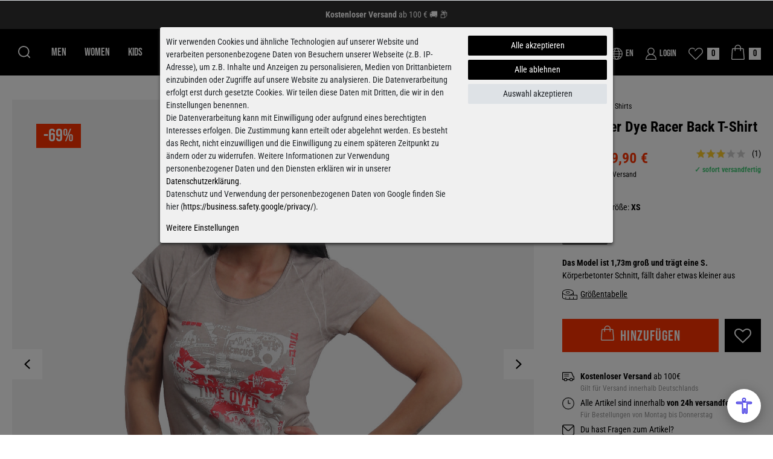

--- FILE ---
content_type: text/html; charset=UTF-8
request_url: https://www.yakuzastore.com/time-over-dye-racer-back-t-shirt/women/shirts/a-7553/
body_size: 160629
content:





   

    

    

    





    
<!DOCTYPE html>

<html lang="de" data-framework="vue" prefix="og: http://ogp.me/ns#" class="icons-loading">

<head>
                
                    

    <script type="text/javascript">
    (function() {
        var _availableConsents = {"necessary.tagmanager":[true,["hc1b_ga_3SJKZ9KCPY","hc1b_ga","ks2n_FPID","FPAU","FPID","FPLC"],false],"necessary.consent":[true,[],null],"necessary.consentActiveStatus":[true,["consentActiveStatus","_transaction_ids","cr-freeze"],null],"necessary.externalId":[true,["externalID"],null],"necessary.session":[true,[],null],"necessary.csrf":[true,["XSRF-TOKEN"],null],"necessary.shopbooster_cookie":[true,["plenty_cache"],null],"tracking.googleanalytics":[false,["\/^_gat_UA-\/","\/^_ga_\/","_ga","_gid","_gat","AMP_TOKEN","__utma","__utmt","__utmb","__utmc","__utmz","__utmv","__utmx","__utmxx","_gaexp","_opt_awcid","_opt_awmid","_opt_awgid","_opt_awkid","_opt_utmc",""],false],"tracking.bingads":[false,["UET","_uetsid_exp","_uetmsclkid_exp","_uetmsclkid","_uetsid","SRCHHPGUSR","SRCHUSR","MSCC","SRCHUID","_SS","_EDGE_S","SRCHD","MUID","_RwBf","_HPVN","ipv6","_uetvid"],false],"tracking.pinterest":[false,["_pinterest_ct_ua","_pinterest_sess","_pinterest_ct","_pinterest_ct_rt","_epik","_derived_epik","_pin_unauth"],false],"tracking.adcell":[false,["ADCELLsession","ADCELLpidX","ADCELLspidX","ADCELLvpidX","ADCELLjhX","ADCELLnoTrack"],false],"tracking.econda":[false,["emos_jcvid","emos-session","emos-visitor"],false],"tracking.channelpilot":[false,["__cpc"],false],"tracking.hotjar":[false,["_hjClosedSurveyInvites","_hjDonePolls","_hjMinimizedPolls","_hjShownFeedbackMessage","_hjSessionTooLarge","_hjSessionRejected","_hjSessionResumed","_hjid","_hjRecordingLastActivity","_hjTLDTest","_hjUserAttributesHash","_hjCachedUserAttributes","_hjLocalStorageTest","_hjIncludedInPageviewSample","_hjIncludedInSessionSample","_hjAbsoluteSessionInProgress","_hjFirstSeen","_hjViewportId","_hjRecordingEnabled"],false],"tracking.moebelde":[false,[""],false],"tracking.intelligentreach":[false,[""],false],"tracking.clarity":[false,["_clck","_clsk"],false],"tracking.awin":[false,["bId","\/^aw\/","AWSESS","\/^awpv\/","\/^_aw_m_\/","\/^_aw_sn_\/","_D9J"],false],"tracking.belboon":[false,[""],false],"marketing.googleads":[false,["_gcl_au","IDE","1P_JAR","AID","ANID","CONSENT","DSID","DV","NID","APISID","HSID","SAPISID","SID","SIDCC","SSID","test_cookie"],false],"marketing.facebookpixel":[false,["_fbp","_fbc","act","c_user","datr","fr","m_pixel_ration","pl","presence","sb","spin","wd","xs"],false],"marketing.sendinblue":[false,["sib_cuid","uuid"],false],"marketing.Uptain":[false,["uptain"],false],"media.reCaptcha":[false,[],false],"paypal.paypal-cookies":[false,["X-PP-SILOVER","X-PP-L7","tsrc","paypalplus_session_v2"],true],"convenience.languageDetection":[null,[],null]};
        var _allowedCookies = ["plenty_cache","hc1b_ga_3SJKZ9KCPY","hc1b_ga","ks2n_FPID","FPAU","FPID","FPLC","consentActiveStatus","_transaction_ids","cr-freeze","externalID","XSRF-TOKEN","plenty-shop-cookie","PluginSetPreview","SID_PLENTY_ADMIN_11813","PreviewCookie"] || [];

        window.ConsentManager = (function() {
            var _consents = (function() {
                var _rawCookie = document.cookie.split(";").filter(function (cookie) {
                    return cookie.trim().indexOf("plenty-shop-cookie=") === 0;
                })[0];

                if (!!_rawCookie) {
                    try {
                        _rawCookie = decodeURIComponent(_rawCookie);
                    } catch (e) {
                        document.cookie = "plenty-shop-cookie= ; expires = Thu, 01 Jan 1970 00:00:00 GMT"
                        return null;
                    }

                    try {
                        return JSON.parse(
                            _rawCookie.trim().substr("plenty-shop-cookie=".length)
                        );
                    } catch (e) {
                        return null;
                    }
                }
                return null;
            })();

            Object.keys(_consents || {}).forEach(function(group) {
                if(typeof _consents[group] === 'object' && _consents[group] !== null)
                {
                    Object.keys(_consents[group] || {}).forEach(function(key) {
                        var groupKey = group + "." + key;
                        if(_consents[group][key] && _availableConsents[groupKey] && _availableConsents[groupKey][1].length) {
                            Array.prototype.push.apply(_allowedCookies, _availableConsents[groupKey][1]);
                        }
                    });
                }
            });

            if(!_consents) {
                Object.keys(_availableConsents || {})
                    .forEach(function(groupKey) {
                        if(_availableConsents[groupKey] && ( _availableConsents[groupKey][0] || _availableConsents[groupKey][2] )) {
                            Array.prototype.push.apply(_allowedCookies, _availableConsents[groupKey][1]);
                        }
                    });
            }

            var _setResponse = function(key, response) {
                _consents = _consents || {};
                if(typeof key === "object" && typeof response === "undefined") {
                    _consents = key;
                    document.dispatchEvent(new CustomEvent("consent-change", {
                        detail: {key: null, value: null, data: key}
                    }));
                    _enableScriptsOnConsent();
                } else {
                    var groupKey = key.split(".")[0];
                    var consentKey = key.split(".")[1];
                    _consents[groupKey] = _consents[groupKey] || {};
                    if(consentKey === "*") {
                        Object.keys(_availableConsents).forEach(function(aKey) {
                            if(aKey.split(".")[0] === groupKey) {
                                _consents[groupKey][aKey.split(".")[1]] = response;
                            }
                        });
                    } else {
                        _consents[groupKey][consentKey] = response;
                    }
                    document.dispatchEvent(new CustomEvent("consent-change", {
                        detail: {key: key, value: response, data: _consents}
                    }));
                    _enableScriptsOnConsent();
                }
                if(!_consents.hasOwnProperty('_id')) {
                    _consents['_id'] = "48881db93893439d8672476aae82f92367eed065";
                }

                Object.keys(_availableConsents).forEach(function(key) {
                    if((_availableConsents[key][1] || []).length > 0) {
                        if(_isConsented(key)) {
                            _availableConsents[key][1].forEach(function(cookie) {
                                if(_allowedCookies.indexOf(cookie) < 0) _allowedCookies.push(cookie);
                            });
                        } else {
                            _allowedCookies = _allowedCookies.filter(function(cookie) {
                                return _availableConsents[key][1].indexOf(cookie) < 0;
                            });
                        }
                    }
                });

                document.cookie = "plenty-shop-cookie=" + JSON.stringify(_consents) + "; path=/; expires=" + _expireDate() + "; secure";
            };
            var _hasResponse = function() {
                return _consents !== null;
            };

            var _expireDate = function() {
                var expireSeconds = 0;
                                    expireSeconds = 8640000;
                                const date = new Date();
                date.setSeconds(date.getSeconds() + expireSeconds);
                const offset = date.getTimezoneOffset() / 60;
                date.setHours(date.getHours() - offset)
                return date.toUTCString();
            }
            var _isConsented = function(key) {
                var groupKey = key.split(".")[0];
                var consentKey = key.split(".")[1];

                if (consentKey === "*") {
                    return Object.keys(_availableConsents).some(function (aKey) {
                        var aGroupKey = aKey.split(".")[0];
                        return aGroupKey === groupKey && _isConsented(aKey);
                    });
                } else {
                    if(!_hasResponse()) {
                        return _availableConsents[key][0] || _availableConsents[key][2];
                    }

                    if(_consents.hasOwnProperty(groupKey) && _consents[groupKey].hasOwnProperty(consentKey))
                    {
                        return !!_consents[groupKey][consentKey];
                    }
                    else {
                        if(!!_availableConsents[key])
                        {
                            return _availableConsents[key][0];
                        }

                        console.warn("Cookie has been blocked due to not being registered: " + key);
                        return false;
                    }
                }
            };
            var _getConsents = function() {
                var _result = {};
                Object.keys(_availableConsents).forEach(function(key) {
                    var groupKey = key.split(".")[0];
                    var consentKey = key.split(".")[1];
                    _result[groupKey] = _result[groupKey] || {};
                    if(consentKey !== "*") {
                        _result[groupKey][consentKey] = _isConsented(key);
                    }
                });
                return _result;
            };
            var _isNecessary = function(key) {
                return _availableConsents.hasOwnProperty(key) && _availableConsents[key][0];
            };
            var _enableScriptsOnConsent = function() {
                var elementsToEnable = document.querySelectorAll("script[data-cookie-consent]");
                Array.prototype.slice.call(elementsToEnable).forEach(function(el) {
                    if(el.dataset && el.dataset.cookieConsent && _isConsented(el.dataset.cookieConsent) && el.type !== "application/javascript") {
                        var newScript = document.createElement("script");
                        if(el.src) {
                            newScript.src = el.src;
                        } else {
                            newScript.textContent = el.textContent;
                        }
                        el.parentNode.replaceChild(newScript, el);
                    }
                });
            };
            window.addEventListener("load", _enableScriptsOnConsent);
                        // Cookie proxy
            (function() {
                var _data = {};
                var _splitCookieString = function(cookiesString) {

                    var _allCookies = cookiesString.split(";");
                    var regex = /[^=]+=[^;]*;?((?:expires|path|domain)=[^;]*;)*/gm;
                    var cookies = [];

                    _allCookies.forEach(function(cookie){
                        if(cookie.trim().indexOf("plenty-shop-cookie=") === 0) {
                            var cookieString = decodeURIComponent(cookiesString);
                            var match;
                            while((match = regex.exec(cookieString)) !== null) {
                                if(match.index === match.lastIndex) {
                                    regex.lastIndex++;
                                }
                                cookies.push(match[0]);
                            }
                        } else if(cookie.length) {
                            cookies.push(cookie);
                        }
                    });

                    return cookies;

                };
                var _parseCookies = function (cookiesString) {
                    return _splitCookieString(cookiesString).map(function(cookieString) {
                        return _parseCookie(cookieString);
                    });
                };
                var _parseCookie = function(cookieString) {
                    var cookie = {
                        name: null,
                        value: null,
                        params: {}
                    };
                    var match = /^([^=]+)=([^;]*);*((?:[^;]*;?)*)$/.exec(cookieString.trim());
                    if(match && match[1]) {
                        cookie.name = match[1];
                        cookie.value = match[2];

                        (match[3] || "").split(";").map(function(param) {
                            return /^([^=]+)=([^;]*);?$/.exec(param.trim());
                        }).filter(function(param) {
                            return !!param;
                        }).forEach(function(param) {
                            cookie.params[param[1]] = param[2];
                        });

                        if(cookie.params && !cookie.params.path) {
                            cookie.params.path = "/";
                        }
                    }

                    return cookie;
                };
                var _isAllowed = function(cookieName) {
                    return _allowedCookies.some(function(allowedCookie) {
                        var match = /^\/(.*)\/([gmiy]*)$/.exec(allowedCookie);
                        return (match && match[1] && (new RegExp(match[1], match[2])).test(cookieName))
                            || allowedCookie === cookieName;
                    });
                };
                var _set = function(cookieString) {
                    var cookie = _parseCookie(cookieString);
                                        if(cookie && cookie.name) {
                        if(_isAllowed(cookie.name)) {
                            var cookieValue = cookie.value || "";
                            _data[cookie.name] = cookieValue + Object.keys(cookie.params || {}).map(function(paramKey) {
                                                            var date = new Date(_expireDate());
                                if(paramKey === "expires" && (new Date(cookie.params[paramKey]).getTime()) > date.getTime()) {
                                    return "; expires=" + _expireDate();
                                }
                                                            return "; " + paramKey.trim() + "=" + cookie.params[paramKey].trim();
                            }).join("");
                        } else {
                            _data[cookie.name] = null;
                            console.warn("Cookie has been blocked due to privacy settings: " + cookie.name);
                        }
                        _update();
                    }
                };
                var _get = function() {
                    return Object.keys(_data).filter(function (key) {
                        return !!_data[key];
                    }).map(function (key) {
                        return key + "=" + (_data[key].split(";")[0]);
                    }).join("; ");
                };
                var _update = function() {
                    delete document.cookie;
                    var cookies = _parseCookies(document.cookie);
                    Object.keys(_data).forEach(function(key) {
                        if(!_data[key]) {
                            // unset cookie
                            var domains = (window.location.host || window.location.hostname).split(".");
                            while(domains.length > 1) {
                                document.cookie = key + "=; path=/; expires=Thu, 01 Jan 1970 00:00:01 GMT; domain="+domains.join(".");
                                document.cookie = key + "=; path=/; expires=Thu, 01 Jan 1970 00:00:01 GMT; domain=."+domains.join(".");
                                domains.shift();
                            }
                            document.cookie = key + "=; path=/; expires=Thu, 01 Jan 1970 00:00:01 GMT;";
                            delete _data[key];
                        } else {
                            var existingCookie = cookies.find(function(cookie) { return cookie.name === key; });
                            var parsedData = _parseCookie(key + "=" + _data[key]);
                            if(!existingCookie || existingCookie.value !== parsedData.value) {
                                document.cookie = key + "=" + _data[key];
                            } else {
                                // console.log('No changes to cookie: ' + key);
                            }
                        }
                    });

                    if(!document.__defineGetter__) {
                        Object.defineProperty(document, 'cookie', {
                            get: _get,
                            set: _set
                        });
                    } else {
                        document.__defineGetter__('cookie', _get);
                        document.__defineSetter__('cookie', _set);
                    }
                };

                _splitCookieString(document.cookie).forEach(function(cookie)
                {
                    _set(cookie);
                });

                _update();
            })();
            
            return {
                setResponse: _setResponse,
                hasResponse: _hasResponse,
                isConsented: _isConsented,
                getConsents: _getConsents,
                isNecessary: _isNecessary
            };
        })();
    })();
</script>


    
<meta charset="utf-8">
<meta http-equiv="X-UA-Compatible" content="IE=edge">
<meta name="viewport" content="width=device-width, initial-scale=1, maximum-scale=1">
<meta name="format-detection" content="telephone=no"/>

<link rel="icon" type="image/x-icon" href="/tpl/favicon_0.ico">


            <link rel="canonical" href="https://www.yakuzastore.com/time-over-dye-racer-back-t-shirt/women/shirts/a-7553/">
    
                        <link rel="alternate" hreflang="x-default" href="https://www.yakuzastore.com/time-over-dye-racer-back-t-shirt/women/shirts/a-7553/"/>
                    <link rel="alternate" hreflang="de" href="https://www.yakuzastore.com/time-over-dye-racer-back-t-shirt/women/shirts/a-7553/"/>
                    <link rel="alternate" hreflang="en" href="https://www.yakuzastore.com/en/time-over-dye-racer-back-t-shirt/women/shirts/a-7553/"/>
            
                    

<link rel="preload" href="https://cdn03.plentymarkets.com/3e8ft36ackpv/plugin/8/ceres/css/ceres-icons.css" as="style" onload="this.onload=null;this.rel='stylesheet';">
<noscript><link rel="stylesheet" href="https://cdn03.plentymarkets.com/3e8ft36ackpv/plugin/8/ceres/css/ceres-icons.css"></noscript>







<style>
    /* bebas-neue-regular - latin */
    @font-face {
      font-display: swap;
      font-family: 'Bebas Neue';
      font-style: normal;
      font-weight: 400;
      src: url('https://cdn03.plentymarkets.com/3e8ft36ackpv/frontend/fonts/bebas-neue-v14-latin-regular.woff2') format('woff2'),
           url('https://cdn03.plentymarkets.com/3e8ft36ackpv/frontend/fonts/bebas-neue-v14-latin-regular.ttf') format('truetype');
    }

    /* roboto-condensed-regular - latin */
    @font-face {
      font-display: swap;
      font-family: 'Roboto Condensed';
      font-style: normal;
      font-weight: 400;
      src: url('https://cdn03.plentymarkets.com/3e8ft36ackpv/frontend/fonts/roboto-condensed-v27-latin-regular.woff2') format('woff2'),
           url('https://cdn03.plentymarkets.com/3e8ft36ackpv/frontend/fonts/roboto-condensed-v27-latin-regular.ttf') format('truetype');
    }

    /* roboto-condensed-700 - latin */
    @font-face {
      font-display: swap;
      font-family: 'Roboto Condensed';
      font-style: normal;
      font-weight: 700;
      src: url('https://cdn03.plentymarkets.com/3e8ft36ackpv/frontend/fonts/roboto-condensed-v27-latin-700.woff2') format('woff2'),
           url('https://cdn03.plentymarkets.com/3e8ft36ackpv/frontend/fonts/roboto-condensed-v27-latin-700.ttf') format('truetype');
    }
</style>

<link rel="stylesheet" href="https://cdn03.plentymarkets.com/3e8ft36ackpv/plugin/8/ceres/css/ceres-base.css?v=01a5b5eaf253fba7552f335fd7d4c2af90821c31" media="none" onload="if(media!='all')media='all'">

<link rel="stylesheet" href="https://cdn03.plentymarkets.com/3e8ft36ackpv/plugin/8/yakuzab2cpdt/css/main.min.css?v=01a5b5eaf253fba7552f335fd7d4c2af90821c31" media="none" onload="if(media!='all')media='all'">

<noscript>
    <link rel="stylesheet" href="https://cdn03.plentymarkets.com/3e8ft36ackpv/plugin/8/yakuzab2cpdt/css/main.min.css?v=01a5b5eaf253fba7552f335fd7d4c2af90821c31" media="all">
    <link rel="stylesheet" href="https://cdn03.plentymarkets.com/3e8ft36ackpv/plugin/8/ceres/css/ceres-base.css?v=01a5b5eaf253fba7552f335fd7d4c2af90821c31" media="all">
    <link rel="stylesheet" href="https://cdn03.plentymarkets.com/3e8ft36ackpv/plugin/8/yakuzab2cpdt/css/noscript.min.css?v=01a5b5eaf253fba7552f335fd7d4c2af90821c31" media="all">
</noscript>


    <style>
                    body .hidden,body .hide{display:none}.font-bold{font-weight:700}.font-special{font-family:Bebas Neue,sans-serif}.img-fluid{max-width:100%}.icon-amazon{background-position:-103px -53px;height:29px;width:47px}.icon-americanexpress{background-position:-153px -53px;height:29px;width:47px}.icon-applepay{background-position:-203px -53px;height:29px;width:47px}.icon-banktransfer{background-position:-73px -85px;height:29px;width:47px}.icon-ec{background-position:-123px -85px;height:29px;width:47px}.icon-googlepay{background-position:-173px -85px;height:29px;width:47px}.icon-mastercard{background-position:0 -145px;height:29px;width:47px}.icon-nachnahme{background-position:-50px -145px;height:29px;width:47px}.icon-oekotex{background-position:-103px 0;height:50px;width:155px}.icon-paperplane{background-position:0 0;height:82px;width:100px}.icon-paperplanesm{background-position:0 -85px;height:57px;width:70px}.icon-paypal{background-position:-100px -145px;height:29px;width:47px}.icon-rechnung{background-position:-150px -145px;height:29px;width:47px}.icon-visa{background-position:-200px -145px;height:29px;width:47px}a{color:#000;text-decoration:none}p{margin-top:0}svg{vertical-align:inherit}img::-moz-selection{color:transparent}img::selection{color:transparent}*,:after,:before{-webkit-box-sizing:border-box;box-sizing:border-box}.parallax-img-container *,.parallax-img-container :after,.parallax-img-container :before{-webkit-box-sizing:inherit;box-sizing:inherit}.basket-item-container a,.breadcrumb a,.meta-nav a,.nav-top a,footer a{color:#000;text-decoration:none}.no-touch .basket-item-container a:hover,.no-touch .breadcrumb a:hover,.no-touch .meta-nav a:hover,.no-touch .nav-top a:hover,.no-touch footer a:hover{color:#f30}body{color:#000;font-family:Roboto Condensed,sans-serif;font-size:18px;font-weight:400;line-height:1.5;margin:0;padding:0}body,body>#vue-app{background-color:#fff;overflow:inherit}body>#vue-app.open-right{overflow:visible}.btn-primary{background-color:#000;border-color:#000}.btn-primary:hover{background-color:#1a1a1a;border-color:#1a1a1a}.btn-outline-primary{border-color:#000;color:#000}.btn-outline-primary:hover{background-color:#000;border-color:#000}.brand-color{color:#f30}h1{font-size:2rem;margin-top:0}h2{font-size:1.8rem;margin:0}h1,h2{color:#000;font-family:Roboto Condensed,sans-serif;font-weight:700;line-height:1.1;margin-bottom:.5em}ul{list-style:none;margin-bottom:0;margin-top:0;padding-left:0}strong{font-weight:700}.wrapper-main #page-body{margin-top:0;overflow-x:inherit}.modal{display:none}.container-max{margin:0 auto;max-width:1620px}[class^=icon-]{background-image:url(../documents/sprite.png);display:inline-block}.popper{visibility:hidden}.search-box,footer{display:none}.main-nav{-webkit-box-align:center;-ms-flex-align:center;-webkit-box-pack:justify;-ms-flex-pack:justify;align-items:center;background-color:#000;display:-webkit-box;display:-ms-flexbox;display:flex;-ms-flex-wrap:wrap;flex-wrap:wrap;justify-content:space-between;position:sticky;top:0;z-index:2}.page-basket .main-nav,.page-checkout .main-nav{position:inherit}.main-nav .txt{-webkit-box-align:center;-ms-flex-align:center;align-items:center;display:-webkit-box;display:-ms-flexbox;display:flex;line-height:16px}.main-nav a{color:#fff}.main-nav .rside{-webkit-box-align:center;-ms-flex-align:center;-webkit-box-pack:end;-ms-flex-pack:end;align-items:center;font-family:Bebas Neue,sans-serif;justify-content:flex-end;line-height:16px}.main-nav .rside,.main-nav .rside svg{display:-webkit-box;display:-ms-flexbox;display:flex}.no-touch .main-nav .rside a:hover{color:#f30}.no-touch .main-nav .rside a:hover svg path{fill:#f30}.main-nav .acc,.main-nav .wishlist{display:none}.main-nav .loggedin path,.main-nav .not-empty path,.main-nav .yes path{fill:#f30}.category-login .main-nav .login{display:none}.main-nav .logo{fill:#fff;display:-webkit-box;display:-ms-flexbox;display:flex;padding:15px 0}.main-nav .langs{margin-right:20px}.main-nav .langs a{-webkit-box-align:center;-ms-flex-align:center;align-items:center;display:-webkit-box;display:-ms-flexbox;display:flex;font-size:16px;line-height:16px}.main-nav .langs a .txt{padding-top:5px}.main-nav .langs svg{display:none}.main-nav .toggle-basket-preview{-webkit-box-align:end;-ms-flex-align:end;align-items:flex-end}.main-nav .toggle-basket-preview,.main-nav .toggle-basket-preview .badge-right,.main-nav .toggle-basket-preview span{display:-webkit-box;display:-ms-flexbox;display:flex}.main-nav .toggle-basket-preview .badge-right{-webkit-box-align:center;-ms-flex-align:center;-webkit-box-pack:center;-ms-flex-pack:center;align-items:center;background-color:#fff;color:#000;font-size:16px;height:20px;justify-content:center;line-height:20px;margin-left:7px;min-width:20px}.main-nav.is_stuck{z-index:10}@-webkit-keyframes slidedown{0%{top:-20%}to{top:0}}@keyframes slidedown{0%{top:-20%}to{top:0}}.nav-container{-webkit-box-align:center;-ms-flex-align:center;align-items:center;display:-webkit-box;display:-ms-flexbox;display:flex;min-width:85px}.dropdown-container,.navlist{display:none}.nav-top{display:-webkit-box;display:-ms-flexbox;display:flex}.nav-top>li:first-child>a{padding-left:0}.nav-top>li:last-child>a{padding-right:0}.nav-top>li>a{font-family:Bebas Neue,sans-serif;font-size:18px;font-weight:400;padding:25px 15px;text-transform:uppercase}#magnifier{-webkit-box-align:center;-ms-flex-align:center;-webkit-box-pack:center;-ms-flex-pack:center;align-items:center;display:-webkit-box;display:-ms-flexbox;display:flex;justify-content:center;margin-left:10px;position:relative;top:-1px}.no-touch #magnifier:hover{cursor:pointer}#magnifier.active path,.no-touch #magnifier:hover path{fill:#f30}#magnifier svg{display:-webkit-box;display:-ms-flexbox;display:flex;height:18px;width:18px}.c-hamburger{-webkit-appearance:none;-moz-appearance:none;appearance:none;-webkit-box-shadow:none;box-shadow:none;cursor:pointer;display:block;font-size:0;height:20px;margin:0 10px 0 0;overflow:hidden;padding:0;position:relative;text-indent:-9999px;-webkit-transition:background .3s;transition:background .3s;width:21px}.c-hamburger:focus{outline:none}.c-hamburger span{background:#fff;right:0;top:8px}.c-hamburger span,.c-hamburger span:after,.c-hamburger span:before{border-radius:1.5px;display:block;height:2px;left:0;position:absolute}.c-hamburger span:after,.c-hamburger span:before{background-color:#fff;content:"";width:100%}.c-hamburger span:before{top:-8px}.c-hamburger span:after{bottom:-8px}.c-hamburger--htx span{-webkit-transition:background 0s .3s;transition:background 0s .3s}.c-hamburger--htx span:after,.c-hamburger--htx span:before{-webkit-transition-delay:.3s,0s;transition-delay:.3s,0s;-webkit-transition-duration:.3s,.3s;transition-duration:.3s,.3s}.c-hamburger--htx span:before{-webkit-transition-property:top,-webkit-transform;transition-property:top,-webkit-transform;transition-property:top,transform;transition-property:top,transform,-webkit-transform}.c-hamburger--htx span:after{-webkit-transition-property:bottom,-webkit-transform;transition-property:bottom,-webkit-transform;transition-property:bottom,transform;transition-property:bottom,transform,-webkit-transform}.c-hamburger--htx.is-active span{background:none}.c-hamburger--htx.is-active span:before{top:0;-webkit-transform:rotate(45deg);transform:rotate(45deg)}.c-hamburger--htx.is-active span:after{bottom:0;-webkit-transform:rotate(-45deg);transform:rotate(-45deg)}.c-hamburger--htx.is-active span:after,.c-hamburger--htx.is-active span:before{-webkit-transition-delay:0s,.3s;transition-delay:0s,.3s}.grey-bg{background:#f0f0f0;-webkit-box-sizing:border-box;box-sizing:border-box;padding:10px}.basket.container-max,.checkout.container-max,.myaccount.container-max{margin-top:0;overflow:hidden;padding-top:0!important}.basket.container-max .basket-item-container .basket-item .item-additional-information-container .basket-expand,.checkout.container-max .basket-item-container .basket-item .item-additional-information-container .basket-expand,.myaccount.container-max .basket-item-container .basket-item .item-additional-information-container .basket-expand{z-index:1}.basket.container-max>.m-t-1,.checkout.container-max>.m-t-1,.myaccount.container-max>.m-t-1{margin-top:0!important}.basket.container-max .row>.col-md-5,.basket.container-max .row>.col-md-7,.checkout.container-max .row>.col-md-5,.checkout.container-max .row>.col-md-7,.myaccount.container-max .row>.col-md-5,.myaccount.container-max .row>.col-md-7{padding-left:10px;padding-right:10px}.basket.container-max .meta-container .item-name,.checkout.container-max .meta-container .item-name,.myaccount.container-max .meta-container .item-name{display:block;line-height:20px;margin-bottom:10px;max-height:40px;overflow:hidden}.basket.container-max .checkout-rightside .btn-success,.checkout.container-max .checkout-rightside .btn-success,.myaccount.container-max .checkout-rightside .btn-success{font-size:18px;padding-bottom:15px;padding-top:15px}.basket.container-max .cmp-coupon .input-group .form-control,.basket.container-max .cmp-coupon .input-group-btn:not(:first-child)>.btn,.basket.container-max .cmp-coupon .input-group-btn:not(:first-child)>.btn-group,.checkout.container-max .cmp-coupon .input-group .form-control,.checkout.container-max .cmp-coupon .input-group-btn:not(:first-child)>.btn,.checkout.container-max .cmp-coupon .input-group-btn:not(:first-child)>.btn-group,.myaccount.container-max .cmp-coupon .input-group .form-control,.myaccount.container-max .cmp-coupon .input-group-btn:not(:first-child)>.btn,.myaccount.container-max .cmp-coupon .input-group-btn:not(:first-child)>.btn-group{z-index:inherit}.basket #ppButton{margin-bottom:15px}.basket .p-t-2.bg-white,.checkout .p-t-2.bg-white,.myaccount .p-t-2.bg-white{padding-left:0;padding-right:0}.basket .h1,.basket h1,.checkout .h1,.checkout h1,.myaccount .h1,.myaccount h1{font-size:20px}.basket .h1.h2,.basket h1.h2,.checkout .h1.h2,.checkout h1.h2,.myaccount .h1.h2,.myaccount h1.h2{margin-bottom:0}.basket .h2,.basket .h3,.basket .h4,.basket h1,.basket h2,.basket h3,.basket h4,.checkout .h2,.checkout .h3,.checkout .h4,.checkout h1,.checkout h2,.checkout h3,.checkout h4,.myaccount .h2,.myaccount .h3,.myaccount .h4,.myaccount h1,.myaccount h2,.myaccount h3,.myaccount h4{color:#000;font-weight:700}.basket h3,.basket h4,.checkout h3,.checkout h4,.myaccount h3,.myaccount h4{font-size:18px}.basket-preview-footer .btn{-webkit-box-align:center;-ms-flex-align:center;-webkit-box-pack:center;-ms-flex-pack:center;align-items:center;display:-webkit-box;display:-ms-flexbox;display:flex;justify-content:center;min-height:45px}.basket-preview-footer .btn-primary{background-color:#f30;border-color:#f30}.basket-preview-footer .btn-outline-primary,.basket-preview-footer .btn-primary{-webkit-box-ordinal-group:0;-ms-flex-order:-1;font-size:18px;order:-1}.basket-preview-footer .btn .fa{-webkit-box-ordinal-group:2;-ms-flex-order:1;font-size:14px;margin-left:auto;order:1}.basket-preview-footer .hl-express{-webkit-box-align:center;-ms-flex-align:center;-webkit-box-flex:1px;-webkit-box-pack:center;-ms-flex-pack:center;-webkit-box-ordinal-group:0;-ms-flex-order:-1;align-items:center;display:-webkit-box;display:-ms-flexbox;display:flex;-ms-flex:1px 0 100%;flex:1px 0 100%;height:40px;justify-content:center;margin:10px 0 0;order:-1;position:relative}.basket-preview-footer .hl-express:before{background-color:#000;content:"";height:1px;left:0;position:absolute;right:0;top:20px}.basket-preview-footer .hl-express span{background-color:#fff;display:inline-block;padding:0 5px;position:relative}body .wish-list-item{overflow:inherit}body .wish-list-item .container-fluid,body .wish-list-item .wish-list-texts{padding:0}body .wish-list-item .h5{margin-bottom:0}body .wish-list-item>div.row{height:inherit;min-height:100px}body .widget-caption.bg-appearance{background:none!important;color:#000!important;font-weight:700;padding:0}body .widget-caption.bg-appearance h2{font-size:14px;text-transform:none}body .cookie-bar{z-index:15}body .cookie-bar [data-cb=expand]{font-weight:700;padding-top:15px}body .cookie-bar__wrapper{font-size:12px;line-height:16px;max-width:100%;padding-bottom:15px;padding-top:15px;width:100%}.cookie-bar__btn{font-size:14px;line-height:18px}body .cookie-bar__message{margin-bottom:20px;margin-right:0}.cookie-bar__link{text-decoration:underline}.autocomplete-suggestionsx{-webkit-overflow-scrolling:touch;background:#fff;-webkit-box-shadow:none;box-shadow:none;height:310px;left:0;max-height:310px;overflow-y:scroll;position:absolute;right:0;top:100%;-webkit-transition:all .6s;transition:all .6s;width:100%;z-index:1070}.no-results .autocomplete-suggestionsx{height:0}.no-focus .autocomplete-suggestionsx{height:0;-webkit-transition:all .6s;transition:all .6s}.autocomplete-suggestionsx a{padding-left:0!important}.autocomplete-suggestionsx a:hover{background:none;opacity:.7}.autocomplete-suggestionsx a[href^="/sale"]{font-weight:700}.autocomplete-suggestionsx a[href^="/sale"] p{color:#f30}.autocomplete-suggestionsx a[href^="/sale"] .count span{background-color:#f30}.autocomplete-suggestionsx .small{font-size:10px}.autocomplete-suggestionsx .cats,.autocomplete-suggestionsx .its,.autocomplete-suggestionsx .sgg{padding-left:15px;padding-right:15px}.autocomplete-suggestionsx .cats .mb-0,.autocomplete-suggestionsx .sgg .mb-0{margin-left:0}.autocomplete-suggestionsx .text-appearance{color:#f30}.autocomplete-suggestionsx .text-muted{margin-left:0!important;padding-left:0!important}.autocomplete-suggestionsx .hl{font-weight:700;margin-bottom:10px;margin-left:0;padding-left:0;padding-top:20px}.autocomplete-suggestionsx .count{height:30px;width:30px}.autocomplete-suggestionsx .count span{-webkit-box-pack:center;-ms-flex-pack:center;background-color:#f30;border-radius:50%;color:#fff;font-size:11px;font-weight:700;height:30px;justify-content:center;min-width:auto;padding:0;width:30px}.autocomplete-suggestionsx .autocomplete-suggestion,.autocomplete-suggestionsx .count span{-webkit-box-align:center;-ms-flex-align:center;align-items:center;display:-webkit-box;display:-ms-flexbox;display:flex}.autocomplete-suggestionsx .autocomplete-suggestion{border-bottom:1px solid #ededed;padding-bottom:10px;padding-top:10px;text-align:left}.autocomplete-suggestionsx .autocomplete-suggestion.autocomplete-selected,.autocomplete-suggestionsx .autocomplete-suggestion:hover{color:#f30;cursor:pointer}.autocomplete-suggestionsx .image{-webkit-box-align:center;-ms-flex-align:center;-webkit-box-pack:center;-ms-flex-pack:center;align-items:center;display:-webkit-box;display:-ms-flexbox;display:flex;height:50px;justify-content:center;margin:0!important;min-width:50px;width:50px}.autocomplete-suggestionsx .image img{height:100%;-o-object-fit:contain;object-fit:contain;width:100%}.autocomplete-suggestionsx p{-webkit-box-flex:2;-ms-flex-positive:2;flex-grow:2;font-size:14px;margin-left:20px;padding-right:20px}.mob-nav{background-color:#000;padding-bottom:0}.page-singleitem .mob-nav{display:none}.mob-nav ul{background-color:#000;display:-webkit-box;display:-ms-flexbox;display:flex;margin-bottom:0;overflow-x:auto;padding-left:10px;padding-top:0}.mob-nav ul .active a,.mob-nav ul .special a{color:#f30!important}.mob-nav ul a{background-color:#000;border-radius:0;color:#fff;display:inline-block;font-family:Bebas Neue,sans-serif;font-size:24px;line-height:1;margin-right:2px;padding:13px 10px;text-transform:uppercase;white-space:nowrap}.basket-preview-content .totals{background-color:#fff;font-size:14px}.basket-preview-content .totals .h3,.basket-preview-content .totals>hr{display:none}.basket-preview-content .totals .font-weight-bold{font-weight:400!important}.basket-preview-content .totals dl{margin-bottom:0}.basket-preview-content .totals .totalSum>hr+dt,.basket-preview-content .totals .totalSum>hr+dt+dd{font-weight:700!important}.basket-preview-content .totals .totalSum>hr+dt+dd~dd,.basket-preview-content .totals .totalSum>hr+dt+dd~dt{border-top:1px solid #ddd;font-weight:700!important;margin-top:10px;padding-top:10px}.basket-list-item .meta-container-wrapper .text-danger{white-space:nowrap}.amazon-pay-button-wrapper,.paypalSmartButtons{border-radius:4px!important;margin-top:10px!important}.amazon-pay-button-wrapper img,.paypalSmartButtons img{height:45px;opacity:0;width:100%}.amazon-pay-button-wrapper a,.paypalSmartButtons a{display:block}.amazon-pay-button-wrapper{-ms-flex-item-align:center;-ms-grid-row-align:center;align-self:center;background:center calc(50% + 3px) no-repeat #fff url("data:image/svg+xml;charset=utf-8,%3Csvg xmlns='http://www.w3.org/2000/svg' width='88.615' height='17'%3E%3Cdefs%3E%3CclipPath id='a'%3E%3Cpath fill='none' d='M0 0h88.615v17H0z'/%3E%3C/clipPath%3E%3C/defs%3E%3Cg clip-path='url(%23a)' fill-rule='evenodd'%3E%3Cpath d='M34.967 13.298a21.45 21.45 0 0 1-12.111 3.7A21.917 21.917 0 0 1 8.062 11.36c-.306-.277-.033-.655.335-.441a29.778 29.778 0 0 0 14.8 3.928 29.45 29.45 0 0 0 11.291-2.311c.557-.238 1.021.361.479.762Z' fill='%23f79c34'/%3E%3Cpath d='M36.33 11.745c-.419-.536-2.769-.254-3.824-.128-.32.039-.369-.241-.081-.443 1.875-1.317 4.946-.937 5.3-.5s-.095 3.524-1.851 4.994c-.271.226-.528.105-.408-.193.399-.986 1.284-3.195.864-3.73Z' fill='%23f79c34'/%3E%3Cpath d='M32.575 1.869V.59a.316.316 0 0 1 .324-.324h5.734a.319.319 0 0 1 .331.323v1.1a1.8 1.8 0 0 1-.432.805l-2.97 4.241a6.367 6.367 0 0 1 3.271.7.585.585 0 0 1 .3.5V9.3c0 .188-.206.406-.423.293a6.6 6.6 0 0 0-6.058.011c-.2.106-.408-.108-.408-.3v-1.3a1.544 1.544 0 0 1 .213-.879l3.441-4.937h-3a.319.319 0 0 1-.323-.319ZM11.664 9.86H9.919a.328.328 0 0 1-.312-.295V.611a.329.329 0 0 1 .337-.322h1.625a.328.328 0 0 1 .317.3v1.169h.033A2.3 2.3 0 0 1 14.219.1a2.3 2.3 0 0 1 2.264 1.658A2.477 2.477 0 0 1 18.893.1a2.475 2.475 0 0 1 2.019.98 4.752 4.752 0 0 1 .44 2.807v5.65a.329.329 0 0 1-.336.322h-1.748a.327.327 0 0 1-.313-.321V4.791a11.4 11.4 0 0 0-.049-1.676.909.909 0 0 0-1.025-.773 1.157 1.157 0 0 0-1.043.734 5.417 5.417 0 0 0-.163 1.715v4.746a.329.329 0 0 1-.336.322h-1.743a.327.327 0 0 1-.313-.321V4.791c0-1 .163-2.467-1.074-2.467-1.254 0-1.2 1.431-1.2 2.467v4.746a.329.329 0 0 1-.345.323ZM43.921 1.925c-1.286 0-1.368 1.752-1.368 2.844s-.016 3.429 1.352 3.429c1.351 0 1.417-1.884 1.417-3.033a8.286 8.286 0 0 0-.261-2.374 1.092 1.092 0 0 0-1.14-.866ZM43.905.097c2.589 0 3.989 2.224 3.989 5.05 0 2.731-1.547 4.9-3.989 4.9-2.541 0-3.925-2.223-3.925-4.993.001-2.786 1.401-4.953 3.93-4.953ZM51.252 9.86h-1.739a.327.327 0 0 1-.313-.321V.582a.33.33 0 0 1 .335-.292h1.618a.332.332 0 0 1 .31.251v1.37h.033A2.373 2.373 0 0 1 53.873.102a2.287 2.287 0 0 1 2.036 1.055 5.7 5.7 0 0 1 .456 2.788v5.634a.33.33 0 0 1-.334.282h-1.749a.329.329 0 0 1-.311-.282V4.718c0-.98.114-2.412-1.091-2.412a1.142 1.142 0 0 0-1.01.716 3.979 3.979 0 0 0-.277 1.7v4.821a.334.334 0 0 1-.341.317ZM29.767 9.838a.361.361 0 0 1-.412.041 4.252 4.252 0 0 1-1-1.163 3.457 3.457 0 0 1-2.876 1.268 2.476 2.476 0 0 1-2.611-2.719 2.963 2.963 0 0 1 1.86-2.851 12.054 12.054 0 0 1 3.28-.6v-.226a2.231 2.231 0 0 0-.212-1.265 1.165 1.165 0 0 0-.979-.453 1.328 1.328 0 0 0-1.4 1.047.37.37 0 0 1-.3.321l-1.691-.183a.308.308 0 0 1-.261-.365C23.549.667 25.355.037 26.997.02h.13a3.923 3.923 0 0 1 2.567.868c.849.793.767 1.85.767 3v2.717a2.382 2.382 0 0 0 .659 1.617.329.329 0 0 1-.006.464c-.356.3-.989.848-1.337 1.159Zm-1.758-4.253a3.426 3.426 0 0 1-.326 1.85 1.418 1.418 0 0 1-1.208.793c-.669 0-1.06-.51-1.06-1.265 0-1.486 1.332-1.756 2.594-1.756ZM6.899 9.838a.362.362 0 0 1-.412.041 4.235 4.235 0 0 1-1-1.163 3.458 3.458 0 0 1-2.876 1.268A2.476 2.476 0 0 1 0 7.265a2.962 2.962 0 0 1 1.86-2.851 12.054 12.054 0 0 1 3.28-.6v-.226a2.231 2.231 0 0 0-.212-1.265 1.165 1.165 0 0 0-.979-.453 1.328 1.328 0 0 0-1.4 1.047.369.369 0 0 1-.3.321L.558 3.055a.308.308 0 0 1-.261-.365C.68.667 2.487.037 4.129.02h.13a3.923 3.923 0 0 1 2.567.868c.848.793.767 1.85.767 3v2.717a2.382 2.382 0 0 0 .659 1.617.33.33 0 0 1-.006.464c-.356.3-.99.848-1.338 1.159ZM5.14 5.585a3.421 3.421 0 0 1-.326 1.85 1.417 1.417 0 0 1-1.208.793c-.669 0-1.06-.51-1.06-1.265 0-1.486 1.333-1.756 2.594-1.756ZM80.21 13.073v-.658c0-.187.092-.316.287-.3a4.1 4.1 0 0 0 1.246.028 1.447 1.447 0 0 0 1.024-.9c.286-.654.475-1.181.594-1.527L79.732.726c-.061-.153-.079-.436.225-.436h1.269a.4.4 0 0 1 .395.3l2.631 7.3 2.512-7.3a.4.4 0 0 1 .394-.3h1.2c.3 0 .286.283.225.436l-3.6 9.271c-.466 1.234-1.086 3.2-2.484 3.541a3.683 3.683 0 0 1-2.1-.1.409.409 0 0 1-.189-.365ZM78.518 9.313a.306.306 0 0 1-.305.3h-.895a.349.349 0 0 1-.35-.3l-.09-.609a5.226 5.226 0 0 1-1.463.866 3.678 3.678 0 0 1-3.293-.155 2.623 2.623 0 0 1-1.138-2.269 2.779 2.779 0 0 1 .706-1.93 3.577 3.577 0 0 1 2.726-1.044 8.492 8.492 0 0 1 2.383.314V3.261c0-1.246-.525-1.785-1.908-1.785a9.259 9.259 0 0 0-2.992.51.274.274 0 0 1-.286-.3v-.7a.434.434 0 0 1 .3-.379 9.018 9.018 0 0 1 3.153-.609c1.578 0 3.453.356 3.453 2.783Zm-1.72-1.788V5.676a9.547 9.547 0 0 0-1.978-.232 2.289 2.289 0 0 0-1.62.518 1.528 1.528 0 0 0-.377 1.048 1.4 1.4 0 0 0 .568 1.229 2.312 2.312 0 0 0 1.851.084 4.046 4.046 0 0 0 1.556-.798ZM65.328 1.504c1.985 0 2.526 1.561 2.526 3.348a4.02 4.02 0 0 1-.834 2.894 2.259 2.259 0 0 1-1.774.586 4.305 4.305 0 0 1-2.3-.872V2.35a4.106 4.106 0 0 1 2.382-.846Zm-2.691 11.89h-1.2a.305.305 0 0 1-.3-.3V.603a.305.305 0 0 1 .3-.3h.917a.349.349 0 0 1 .349.3l.1.654A4.713 4.713 0 0 1 65.822.005c2.951 0 3.922 2.432 3.922 4.96 0 2.705-1.484 4.879-4 4.879a4.2 4.2 0 0 1-2.806-1.068v4.311a.305.305 0 0 1-.303.306Z' fill='%23333e47'/%3E%3C/g%3E%3C/svg%3E");border:1px solid #000;height:25px;margin-left:0!important;max-width:750px;min-height:25px;width:100%}body .amazon-pay-button-wrapper{margin-bottom:0;margin-top:10px}.amazon-pay-button-wrapper:hover{-webkit-filter:brightness(.95);filter:brightness(.95)}.page-checkout .checkout .amazon-pay-button-wrapper{border-color:#eee;border-radius:0!important;margin-bottom:20px;max-width:100%!important}.page-basket .basket .amazon-pay-button-wrapper{margin-top:0!important}.amazon-pay-button-wrapper .amazon-pay-button{margin:0!important;opacity:0;width:100%!important}.paypalSmartButtons{-webkit-box-flex:1;-ms-flex:1 0 100%;flex:1 0 100%;padding:0;width:100%}.paypalSmartButtons div{margin-left:0!important;margin-right:0!important}.stuff .paypalSmartButtons{-webkit-box-flex:0;-ms-flex:0;flex:0;z-index:inherit}.widget-gtc-check,.widget-shipping-privacy-check{font-size:14px}.widget-gtc-check span,.widget-shipping-privacy-check span{font-weight:700;text-decoration:underline}.widget-gtc-check strong{text-decoration:underline}.page-checkout .checkout .cmp-totals{font-size:16px}.page-checkout .checkout .cmp-totals hr{display:none}.page-checkout .checkout .cmp-totals .totalSum{border-top:1px solid #eee;margin-top:10px;padding-top:10px}.page-home-category .slogan{position:relative;z-index:10}.slogan.d{display:none}.slogan .countdown{-webkit-box-align:center;-ms-flex-align:center;align-items:center;display:-webkit-inline-box;display:-ms-inline-flexbox;display:inline-flex;margin:-10px 0 -10px 10px;padding:10px}.slogan .sm-txt{display:inline-block;padding-right:10px}.slogan .sm-txt:empty{display:none}.slogan .timer{font-size:16px;font-weight:700;line-height:1;position:relative}.slogan .timer,.slogan .timer .inner{display:-webkit-box;display:-ms-flexbox;display:flex}.slogan .timer .inner i:after{content:":";display:inline-block;font-style:normal;padding:0 3px}.slogan .timer .inner span{-webkit-box-align:center;-ms-flex-align:center;-webkit-box-orient:vertical;-webkit-box-direction:normal;align-items:center;display:-webkit-inline-box;display:-ms-inline-flexbox;display:inline-flex;-ms-flex-direction:column;flex-direction:column}.slogan .timer .inner span:after{display:inline-block;font-size:10px;font-weight:400;padding-left:2px;padding-right:2px}.lang-en .slogan .timer .inner span.d:after{content:"Days"}.lang-en .slogan .timer .inner span.d.one:after{content:"Day"}.lang-en .slogan .timer .inner span.h:after{content:"Hour"}.lang-en .slogan .timer .inner span.m:after{content:"Min"}.lang-en .slogan .timer .inner span.s:after{content:"Sec"}.slogan .timer .inner span.d:after{content:"Tage"}.slogan .timer .inner span.d.one:after{content:"Tag"}.slogan .timer .inner span.h:after{content:"Std."}.slogan .timer .inner span.m:after{content:"Min."}.slogan .timer .inner span.s:after{content:"Sek."}.slogan .timer .inner span.hide{display:none!important}.ticker{font-size:14px;height:auto;text-align:center}.ticker .hide+i{display:none}.ticker .txt{display:inline-block;padding-bottom:10px;padding-top:10px}.ticker .fx-container{padding-left:30px;padding-right:30px}.ticker li{display:none;min-height:48px;padding-bottom:10px;padding-top:10px}.ticker li.slick-slide,.ticker li:first-child{-webkit-box-align:center;-ms-flex-align:center;-webkit-box-pack:center;-ms-flex-pack:center;align-items:center;display:-webkit-box;display:-ms-flexbox;display:flex;justify-content:center}.ticker a{text-decoration:underline}.ticker a:hover{text-decoration:none}#login.modal .modal-header,#registration.modal .modal-header{-webkit-box-align:start;-ms-flex-align:start;align-items:flex-start}#login.modal .modal-title,#registration.modal .modal-title{-webkit-box-orient:vertical;-webkit-box-direction:normal;display:-webkit-box;display:-ms-flexbox;display:flex;-ms-flex-direction:column;flex-direction:column}#login.modal .modal-body .form-check,#registration.modal .modal-body .form-check{font-size:14px}.widget-head{font-size:24px;text-align:center;text-transform:uppercase}.ct-284{background:none;border:0!important;padding:0!important}.ct-284:after{content:"";display:block;height:1px;width:100%}.ct-284 .login-container .input-unit{border-color:#ededed;min-height:40px}.ct-284 .login-container label{color:#000}.ct-284 .login-container input{background-color:#fdfdfd}.ct-284 .login-container .text-appearance{color:#ccc!important;text-decoration:underline}.ct-284 .login-container .btn-appearance{-webkit-box-align:center;-ms-flex-align:center;-webkit-box-pack:center;-ms-flex-pack:center;align-items:center;background-color:#f30;border-color:#f30;display:-webkit-box;display:-ms-flexbox;display:flex;justify-content:center;min-height:40px}.ct-284 .login-container .btn-appearance:hover{background-color:#000;border-color:#000}.ct-284 .login-container .btn-appearance i{-webkit-box-ordinal-group:2;-ms-flex-order:1;background:50% no-repeat transparent url("data:image/svg+xml;charset=utf-8,%3Csvg xmlns='http://www.w3.org/2000/svg' width='16' height='15'%3E%3Cpath d='M2.216 13.331a7.1 7.1 0 0 1 1.3-2.037 6.356 6.356 0 0 1 2.026-1.495 5.829 5.829 0 0 1 4.912 0 6.377 6.377 0 0 1 2.028 1.5 7.027 7.027 0 0 1 1.3 1.926 6.857 6.857 0 0 1 .492 1.78h1.725a8.684 8.684 0 0 0-.649-2.46 8.668 8.668 0 0 0-1.6-2.387 8.08 8.08 0 0 0-2.572-1.893 7.218 7.218 0 0 0-.258-.113c.052-.044.1-.089.155-.136l.013-.005.121-.121a4.6 4.6 0 0 0 0-6.532 4.677 4.677 0 0 0-6.581 0 4.592 4.592 0 0 0 0 6.532q.165.164.344.309l-.149.067a8.053 8.053 0 0 0-2.571 1.893 8.793 8.793 0 0 0-1.61 2.521 9.212 9.212 0 0 0-.638 2.326h1.73a7.517 7.517 0 0 1 .482-1.675ZM5.832 2.554a2.958 2.958 0 0 1 4.164 0 2.908 2.908 0 0 1 .065 4.065l-.068.067a2.959 2.959 0 0 1-4.161 0 2.9 2.9 0 0 1 0-4.131Z' fill='%23fff'/%3E%3C/svg%3E");color:transparent;float:none!important;height:15px;margin-left:auto;order:1;width:16px}.ct-284 #customerOrder,.ct-284 .has-no-account{display:none}.ct-284 .account-buttons{padding-top:30px}.ct-284 .account-buttons .widget-inner{-webkit-box-pack:justify;-ms-flex-pack:justify;display:-webkit-box;display:-ms-flexbox;display:flex;justify-content:space-between}.ct-284 .account-buttons .widget-inner a{-webkit-box-align:center;-ms-flex-align:center;-webkit-box-pack:center;-ms-flex-pack:center;align-items:center;background-color:#f30;border-radius:2px;color:#fff;display:-webkit-box;display:-ms-flexbox;display:flex;font-size:14px;height:40px;justify-content:center;width:49%}.ct-284 .account-buttons .widget-inner a:hover{opacity:.7}.ct-284 .account-buttons .widget-inner a:first-child:after{background:no-repeat 50% transparent url("data:image/svg+xml;charset=utf-8,%3Csvg xmlns='http://www.w3.org/2000/svg' width='26.449' height='15'%3E%3Cg fill='%23fff'%3E%3Cpath d='M2.216 13.331a7.1 7.1 0 0 1 1.3-2.037 6.356 6.356 0 0 1 2.026-1.495 5.829 5.829 0 0 1 4.912 0 6.377 6.377 0 0 1 2.028 1.5 7.027 7.027 0 0 1 1.3 1.926 6.857 6.857 0 0 1 .492 1.78h1.725a8.684 8.684 0 0 0-.649-2.46 8.668 8.668 0 0 0-1.6-2.387 8.08 8.08 0 0 0-2.572-1.893 7.218 7.218 0 0 0-.258-.113c.052-.044.1-.089.155-.136l.013-.005.121-.121a4.6 4.6 0 0 0 0-6.532 4.677 4.677 0 0 0-6.581 0 4.592 4.592 0 0 0 0 6.532q.165.164.344.309l-.149.067a8.053 8.053 0 0 0-2.571 1.893 8.793 8.793 0 0 0-1.61 2.521 9.212 9.212 0 0 0-.638 2.326h1.73a7.517 7.517 0 0 1 .482-1.675ZM5.832 2.554a2.958 2.958 0 0 1 4.164 0 2.908 2.908 0 0 1 .065 4.065l-.068.067a2.959 2.959 0 0 1-4.161 0 2.9 2.9 0 0 1 0-4.131ZM20.606 8.394h-3.162V6.602h3.16v-3.16h1.79v3.162h3.162l-.003 1.788h-3.159v3.16l-1.788.003Z'/%3E%3C/g%3E%3C/svg%3E");content:"";height:15px;margin-left:auto;width:27px}.ct-284 .account-buttons .widget-inner a:first-child,.ct-284 .account-buttons .widget-inner a:nth-child(n+2){padding-left:15px;padding-right:15px}.ct-284 .account-buttons .widget-inner a:nth-child(n+2){background-color:#ededed;color:#000}.ct-284 .account-buttons .widget-inner a:nth-child(n+2):before{border-color:#000}.ct-284 .advantage{padding-top:30px}.ct-284 .advantage p{font-size:18px}.ct-284 .advantage li{-webkit-box-align:center;-ms-flex-align:center;align-items:center;display:-webkit-box;display:-ms-flexbox;display:flex;margin-bottom:10px}.ct-284 .advantage li:last-child{margin-bottom:0}.ct-284 .advantage .txt{padding-right:10px}.ct-284 .advantage .icon{-webkit-box-align:center;-ms-flex-align:center;-webkit-box-pack:center;-ms-flex-pack:center;align-items:center;-webkit-animation-duration:.5s;animation-duration:.5s;-webkit-animation-iteration-count:2;animation-iteration-count:2;-webkit-animation-name:heartbeat;animation-name:heartbeat;background-color:#000;border-radius:50%;display:-webkit-box;display:-ms-flexbox;display:flex;height:69px;justify-content:center;margin-right:20px;min-width:69px;width:69px}.category-284 .reset-pwd-container .btn.mr-2{display:none}@-webkit-keyframes heartbeat{0%{-webkit-transform:scale(1);transform:scale(1)}50%{-webkit-transform:scale(1.2);transform:scale(1.2)}to{-webkit-transform:scale(1);transform:scale(1)}}@keyframes heartbeat{0%{-webkit-transform:scale(1);transform:scale(1)}50%{-webkit-transform:scale(1.2);transform:scale(1.2)}to{-webkit-transform:scale(1);transform:scale(1)}}.basket-open #up_optin,.hideNL #rmOrganism{display:none}.contentpage{margin-top:20px}.contentpage img{max-width:100%}.contentpage p:empty{display:none}.contentpage h1{font-size:20px}.contentpage h2{font-size:18px;margin-top:30px}.contentpage .container{max-width:1620px}.contentpage.special{border:0;padding:0}.contentpage.special .widget-caption.bg-appearance{font-weight:400}.contentpage .widget-item-list .cross-box .slickx{-ms-grid-columns:(1fr)[2];grid-gap:20px;display:-ms-grid;display:grid;grid-template-columns:repeat(2,1fr)}.contentpage .widget-item-list .cross-box .slickx .item,.contentpage .widget-item-list .cross-box .slickx a,.contentpage .widget-item-list .cross-box .slickx li{-webkit-box-orient:vertical;-webkit-box-direction:normal;display:-webkit-box;display:-ms-flexbox;display:flex;-ms-flex-direction:column;flex-direction:column}.contentpage .widget-item-list .cross-box .slickx .inner{padding:0}.contentpage .widget-item-list .cross-box .slickx .border{-webkit-box-orient:vertical;-webkit-box-direction:normal;-webkit-box-flex:2;-ms-flex-positive:2;border:0!important;display:-webkit-box;display:-ms-flexbox;display:flex;-ms-flex-flow:column nowrap;flex-flow:column nowrap;flex-grow:2}.contentpage .widget-item-list .cross-box .slickx .img{-webkit-box-pack:center;-ms-flex-pack:center;justify-content:center;position:relative}.contentpage .widget-item-list .cross-box .slickx .content,.contentpage .widget-item-list .cross-box .slickx .img{-webkit-box-align:center;-ms-flex-align:center;align-items:center;display:-webkit-box;display:-ms-flexbox;display:flex}.contentpage .widget-item-list .cross-box .slickx .content{-webkit-box-flex:2;-ms-flex-positive:2;flex-grow:2}.contentpage .widget-item-list .cross-box .slickx .content,.contentpage .widget-item-list .cross-box .slickx .meta{-webkit-box-orient:vertical;-webkit-box-direction:normal;-ms-flex-direction:column;flex-direction:column;margin-top:auto}.contentpage .widget-item-list .cross-box .slickx .meta{display:-webkit-box;display:-ms-flexbox;display:flex;width:100%}.contentpage .widget-item-list .cross-box .slickx .title{-webkit-box-pack:center;-ms-flex-pack:center;-webkit-line-clamp:inherit;font-size:.95em;height:auto;justify-content:center;width:100%}.outer-row{margin-left:-10px;margin-right:-10px}.basket.container-max,.checkout.container-max,.fx-container,.home-slider-container .container-max,.myaccount.container-max{margin:0 auto;max-width:1620px;padding-left:20px;padding-right:20px}.basket.container-max.full,.checkout.container-max.full,.fx-container.full,.home-slider-container .container-max.full,.myaccount.container-max.full{max-width:100%;width:100%}body .fx-row,body .row{margin-left:-10px;margin-right:-10px}.fx-row{-webkit-box-flex:0;-webkit-box-orient:horizontal;-webkit-box-direction:normal;-webkit-box-sizing:border-box;box-sizing:border-box;display:-webkit-box;display:-ms-flexbox;display:flex;-ms-flex:0 1 auto;flex:0 1 auto;-ms-flex-direction:row;flex-direction:row;-ms-flex-wrap:wrap;flex-wrap:wrap}.col-xs-12{width:100%}.d-none{display:none}body .col,body .col-12,body .col-sm,body .col-sm-1,body .col-sm-10,body .col-sm-11,body .col-sm-12,body .col-sm-2,body .col-sm-3,body .col-sm-4,body .col-sm-5,body .col-sm-6,body .col-sm-7,body .col-sm-8,body .col-sm-9,body .col-xs,body .col-xs-1,body .col-xs-10,body .col-xs-11,body .col-xs-12,body .col-xs-2,body .col-xs-3,body .col-xs-4,body .col-xs-5,body .col-xs-6,body .col-xs-7,body .col-xs-8,body .col-xs-9,body .container-max{padding-left:10px;padding-right:10px}.breadcrumbs-cyt{display:none}#curvy .modal-body img,.img-carousel img{max-width:100%}#curvy .modal-body .content,.img-carousel .content{-webkit-box-align:center;-ms-flex-align:center;-webkit-box-pack:center;-ms-flex-pack:center;align-items:center;display:-webkit-box;display:-ms-flexbox;display:flex;height:0;justify-content:center;padding-bottom:100%;position:relative}#curvy .modal-body .content:after,.img-carousel .content:after{background-color:rgba(0,0,0,.05);bottom:0;content:"";height:100%;left:0;mix-blend-mode:darken;pointer-events:none;position:absolute;right:0;top:0;width:100%;z-index:1}#curvy .modal-body .content figure,#curvy .modal-body .content img,#curvy .modal-body .content video,#curvy .modal-body .content>a,.img-carousel .content figure,.img-carousel .content img,.img-carousel .content video,.img-carousel .content>a{bottom:0;height:100%;left:0;max-height:100%!important;max-width:100%!important;-o-object-fit:contain;object-fit:contain;position:absolute;right:0;top:0;width:100%}#curvy .modal-body .content video,.img-carousel .content video{background-color:#000;-o-object-fit:cover;object-fit:cover;pointer-events:none}#curvy .modal-body .content img,.img-carousel .content img{display:none}#curvy .modal-body .slick-active img,.img-carousel .slick-active img{display:block}#curvy .modal-body .slick-dots,.img-carousel .slick-dots{margin-bottom:20px;position:relative}#curvy .modal-body .slick-dots li,.img-carousel .slick-dots li{border-radius:50%;height:5px;margin:0 10px;width:5px}#curvy .modal-body .slick-dots li.slick-active button,.img-carousel .slick-dots li.slick-active button{background-color:#f30}#curvy .modal-body .slick-dots li button,.img-carousel .slick-dots li button{background-color:#000;border-radius:50%;height:5px;width:5px}#curvy .modal-body .b,.img-carousel .b{-webkit-box-align:center;-ms-flex-align:center;-webkit-box-pack:center;-ms-flex-pack:center;align-items:center;bottom:10%;display:-webkit-box;display:-ms-flexbox;display:flex;justify-content:center;position:absolute;top:10%;width:30px;z-index:1}.touch #curvy .modal-body .b,.touch .img-carousel .b{display:none!important}#curvy .modal-body .b:hover,.img-carousel .b:hover{cursor:pointer;opacity:.7}#curvy .modal-body .b.p,.img-carousel .b.p{left:0}#curvy .modal-body .b.n,.img-carousel .b.n{right:0}#curvy .modal-body .b.n span,.img-carousel .b.n span{-webkit-transform:rotate(180deg);transform:rotate(180deg)}#curvy .modal-body .b span,.img-carousel .b span{-webkit-box-align:center;-ms-flex-align:center;-webkit-box-pack:center;-ms-flex-pack:center;align-items:center;background:50% no-repeat #fff url("data:image/svg+xml;charset=utf-8,%3Csvg xmlns='http://www.w3.org/2000/svg' width='10' height='16'%3E%3Cpath d='M10 14.545 8.461 16 0 8l8.461-8L10 1.455 3.077 8Z'/%3E%3C/svg%3E");display:-webkit-box;display:-ms-flexbox;display:flex;height:30px;justify-content:center;line-height:1;width:30px}.item-template .breadcrumbs-cyt{margin-bottom:40px}.si{min-height:1000px}.si__title{-webkit-box-pack:justify;-ms-flex-pack:justify;display:-webkit-box;display:-ms-flexbox;display:flex;justify-content:space-between}.si__title,.si__title__rating{-webkit-box-align:center;-ms-flex-align:center;align-items:center}.si__title__rating{-ms-flex-item-align:center;-ms-grid-row-align:center;-webkit-box-pack:center;-ms-flex-pack:center;align-self:center;display:-webkit-inline-box;display:-ms-inline-flexbox;display:inline-flex;justify-content:center;width:auto}.si__title__rating .rating{-webkit-box-align:center;-ms-flex-align:center;-webkit-box-pack:justify;-ms-flex-pack:justify;align-items:center;display:-webkit-box;display:-ms-flexbox;display:flex;justify-content:space-between}.si__title__rating .rating .r{-webkit-box-orient:vertical;-webkit-box-direction:normal;display:-webkit-box;display:-ms-flexbox;display:flex;-ms-flex-direction:column;flex-direction:column;height:15px;position:relative;width:82px}.si__title__rating .rating .r span{height:15px}.si__title__rating .rating .txt{display:-webkit-box;display:-ms-flexbox;display:flex;font-size:14px;margin-left:10px;white-space:nowrap}.si__title__rating .rating .txt i{display:none}.si__title__rating .rating .blank{background:0 0 no-repeat transparent url(https://cdn03.plentymarkets.com/3e8ft36ackpv/frontend/stars_blank_2x.png);background-size:82px 15px;width:82px}.si__title__rating .rating .rate{background:0 0 no-repeat transparent url(https://cdn03.plentymarkets.com/3e8ft36ackpv/frontend/stars_full_2x.png);background-size:82px 15px;margin-top:-15px}.si__title__lg{display:block;font-size:18px;font-weight:700;padding-top:20px}.si__top__left{-ms-flex-item-align:start;align-self:flex-start;min-height:290px;position:relative}.si__top__left.not-ready{pointer-events:none}.si__top__left .tag{-webkit-box-orient:vertical;-webkit-box-direction:normal;-webkit-box-pack:center;-ms-flex-pack:center;display:-webkit-box;display:-ms-flexbox;display:flex;-ms-flex-flow:column nowrap;flex-flow:column nowrap;font-size:14px;justify-content:center;letter-spacing:1px;padding:5px 10px;right:10px;z-index:1}.si__top__left .save,.si__top__left .special,.si__top__left .tag{background-color:#f30;color:#fff;font-family:Bebas Neue,sans-serif;line-height:1;position:absolute;top:10px}.si__top__left .save,.si__top__left .special{font-size:18px;padding:5px 12px;pointer-events:none;z-index:3}.si__top__left .save{font-size:24px;left:-10px}.si__top__left .special{right:20px}.si__top__right{-webkit-box-orient:vertical;-webkit-box-direction:normal;display:-webkit-box;display:-ms-flexbox;display:flex;-ms-flex-direction:column;flex-direction:column}.si__top__right .head{font-size:14px;line-height:2;padding-top:20px}.si__top__right .breadcrumbs-cyt{font-family:Roboto Condensed,sans-serif;margin-top:0;padding-bottom:10px}.si__top__right .breadcrumbs-cyt li:last-child a:after{display:none}.si__top__right .breadcrumbs-cyt a{background:none;color:#000;font-size:12px;padding:0;text-transform:none}.si__top__right .breadcrumbs-cyt a:hover{background:none;color:#f30}.si__top__right .breadcrumbs-cyt a:after{border:1px solid #000;border-bottom:0;border-left:0;content:"";display:inline-block;height:5px;position:relative;top:-2px;-webkit-transform:rotate(45deg);transform:rotate(45deg);width:5px}.si__top__info{font-size:14px;margin-top:30px}.si__top__info li{line-height:1.5}.si__top__cross{margin-top:15px}.si__top__cross__ul{-ms-flex-wrap:wrap;flex-wrap:wrap;margin:0 -5px}.si__top__cross__link,.si__top__cross__ul{display:-webkit-box;display:-ms-flexbox;display:flex}.si__top__cross__link{-webkit-box-align:center;-ms-flex-align:center;-webkit-box-orient:vertical;-webkit-box-direction:normal;align-items:center;-ms-flex-direction:column;flex-direction:column;margin:0 5px 10px;text-align:center;-webkit-transition:.15s;transition:.15s;width:60px}.no-touch .si__top__cross__link:hover{opacity:.5;-webkit-transition:.3s;transition:.3s}.si__top__cross__img{position:relative}.si__top__cross__img:after{background-color:rgba(0,0,0,.05);bottom:0;content:"";left:0;position:absolute;right:0;top:0}.si__top__cross__img img{max-height:60px;max-width:60px}.si__top__variations{margin:30px 0}.si__top__variations:empty{display:none}.si__top__variations__box{margin-bottom:10px}.si__top__variations__unit{-webkit-box-orient:vertical;-webkit-box-direction:normal;display:-webkit-box;display:-ms-flexbox;display:flex;-ms-flex-direction:column;flex-direction:column}.si__top__variations__label{-webkit-box-ordinal-group:0;-ms-flex-order:-1;font-size:14px;order:-1}.lang-de .si__top__variations__label:before{content:"Ausgewählte "}.si__top__variations__select{-ms-flex-item-align:start;align-self:flex-start;-webkit-appearance:none;-moz-appearance:none;appearance:none;background:#fff calc(100% - 10px) 12px no-repeat url("data:image/svg+xml;charset=utf-8,%3Csvg xmlns='http://www.w3.org/2000/svg' width='11.314' height='11.314'%3E%3Cpath d='m6.686 10.285-1.029 1.028L0 5.657l1.03-1.03 4.628 4.63 4.628-4.629 1.028 1.029Z'/%3E%3C/svg%3E");border:1px solid #000;border-radius:0;color:#000;display:-webkit-box;display:-ms-flexbox;display:flex;font-size:16px;height:40px;padding-left:10px;padding-right:45px;width:100%}.si__top__variations__select::-ms-expand .text-muted,.si__top__variations__select::-ms-expand option[value=""]{display:none}.si__top__variations__select::-ms-expand option[value=""]+b{display:none}.si__top__variations .v-s-boxes{grid-column-gap:10px;grid-row-gap:10px;-ms-grid-columns:(1fr)[5];-ms-grid-rows:1fr;display:-ms-grid;display:grid;grid-template-columns:repeat(5,1fr);grid-template-rows:1fr;margin-left:0;margin-right:0;padding-top:10px}.si__top__variations .v-s-boxes>div{margin:0}.si__top__variations .v-s-boxes>div.active{background-color:#000!important;color:#fff}.si__top__variations__sizechart{-webkit-box-align:start;-ms-flex-align:start;-webkit-box-orient:vertical;-webkit-box-direction:normal;align-items:flex-start;-ms-flex-direction:column;flex-direction:column;-ms-flex-wrap:wrap;flex-wrap:wrap;font-size:14px}.si__top__variations__sizechart,.si__top__variations__sizechart a{display:-webkit-box;display:-ms-flexbox;display:flex;padding-top:10px}.si__top__variations__sizechart a{-webkit-box-align:center;-ms-flex-align:center;align-items:center;font-weight:400;text-decoration:underline}.si__top__variations__sizechart a:hover{text-decoration:none}.si__top__variations__sizechart svg{-webkit-box-ordinal-group:0;-ms-flex-order:-1;margin-right:5px;order:-1}.si__rate{-webkit-box-orient:vertical;-webkit-box-direction:normal;display:-webkit-box;display:-ms-flexbox;display:flex;-ms-flex-direction:column;flex-direction:column;margin-bottom:auto;margin-left:auto}.si__rate__left{-webkit-box-align:center;-ms-flex-align:center;-ms-flex-item-align:end;-webkit-box-pack:center;-ms-flex-pack:center;align-items:center;align-self:flex-end;display:-webkit-inline-box;display:-ms-inline-flexbox;display:inline-flex;font-size:14px;justify-content:center;width:auto}.si__rate__left:hover{cursor:pointer;opacity:.7}.si__rate__bgimage,.si__rate__rating{background-size:82px 15px;height:15px;width:82px}.si__rate__bgimage{background-image:url(https://cdn03.plentymarkets.com/3e8ft36ackpv/frontend/stars_blank_2x.png);margin-right:10px}.si__rate__rating{background-image:url(https://cdn03.plentymarkets.com/3e8ft36ackpv/frontend/stars_full_2x.png)}.si__pricebox{-webkit-box-align:center;-ms-flex-align:center;align-items:center;display:-webkit-box;display:-ms-flexbox;display:flex;-ms-flex-wrap:wrap;flex-wrap:wrap}.si__pricebox__wrapper{grid-column-gap:10px;-ms-grid-columns:(1fr)[2];-ms-grid-rows:1fr;display:-ms-grid;display:grid;grid-template-columns:repeat(2,1fr);grid-template-rows:1fr}.si__pricebox__price,.si__pricebox__rrp{-webkit-font-feature-settings:"pnum";font-feature-settings:"pnum";font-size:18px}.si__pricebox__rrp{padding-right:10px}.si__pricebox__rrp__price{text-decoration:line-through}.si__pricebox__price{font-weight:700;line-height:1}.sale .si__pricebox__price{color:#f30}.si__pricebox__price .h1{font-size:18px;margin-bottom:0}.si__pricebox__price .base-price,.si__pricebox__price .crossprice,.si__pricebox__price sup{display:none}.si__pricebox__av,.si__pricebox__vat{font-size:12px}.si__pricebox__vat{width:100%}.si__pricebox__av__text{-webkit-box-align:center;-ms-flex-align:center;align-items:center;display:-webkit-box;display:-ms-flexbox;display:flex;padding-top:7px}.si__pricebox__av__1{color:#46c978;font-weight:700}.si__pricebox__av__5{color:#f30;font-weight:700}.si__pricebox__a2b{color:#fff;display:block;min-height:50px;width:100%}.si__pricebox__a2b .add-to-basket-container{display:-webkit-box;display:-ms-flexbox;display:flex;min-height:50px}.si__pricebox__a2b button{-webkit-appearance:none;-moz-appearance:none;appearance:none;background-color:#f30;border:1px solid #f30;border-radius:0;color:#fff;display:block;font-family:Bebas Neue,sans-serif;font-size:24px;letter-spacing:1px;line-height:1.25;outline:0;padding:10px 30px;position:relative;text-align:center;-webkit-transition:.15s;transition:.15s;width:100%}.si__pricebox__a2b button:hover{background-color:#000;border-color:#000}.si__pricebox__a2b button.disabled{text-decoration:line-through;-webkit-transition:.3s;transition:.3s}.si__pricebox__a2b button svg{margin-right:5px}.si__pricebox__a2b button .fa[loading=true]:before{-webkit-animation:spin 4s linear infinite;animation:spin 4s linear infinite;content:"\f1ce";display:inline-block;font-size:14px;position:absolute;right:5px;top:5px}@-webkit-keyframes spin{to{-webkit-transform:rotate(1turn);transform:rotate(1turn)}}@keyframes spin{to{-webkit-transform:rotate(1turn);transform:rotate(1turn)}}.si__pricebox__a2b .category-list-view-port{-webkit-box-flex:2;-ms-flex-positive:2;flex-grow:2}.si__pricebox__a2b .a2bc,.si__pricebox__a2b .a2bc .add-to-wish-list{display:-webkit-box;display:-ms-flexbox;display:flex}.si__pricebox__a2b .a2bc .add-to-wish-list{-webkit-box-align:center;-ms-flex-align:center;-webkit-box-pack:center;-ms-flex-pack:center;align-items:center;background-color:#000;font-size:28px;justify-content:center;margin-left:10px;min-width:60px}.si__pricebox__a2b .a2bc .add-to-wish-list:hover{cursor:pointer}.si__pricebox__a2b .a2bc .add-to-wish-list.active .fa{color:#f30}.si__bottom__desc{font-size:14px;margin-top:30px}.si__bottom__desc div:empty,.si__bottom__desc p:empty,.si__bottom__desc table{display:none}.si__bottom__care li,.si__bottom__care ul{list-style:disc outside}.si__bottom__care ul{margin-left:14px}.si__usps{font-size:14px;padding-top:30px}.si__usps li{-webkit-box-align:center;-ms-flex-align:center;align-items:center;display:-webkit-box;display:-ms-flexbox;display:flex;-ms-flex-wrap:wrap;flex-wrap:wrap}.si__usps li .ico{display:inline-block;margin-right:10px;width:20px}.si__usps li:first-child .ico{background-image:url("data:image/svg+xml;charset=utf-8,%3Csvg xmlns='http://www.w3.org/2000/svg' width='20.171' height='15.377'%3E%3Cpath d='m20.154 11.2-.242-3.4a1.677 1.677 0 0 0-1.371-1.373L16.335.969A1.536 1.536 0 0 0 14.906 0H1.361A1.369 1.369 0 0 0 0 1.362v10.525a1.251 1.251 0 0 0 1.248 1.247h1.506a2.879 2.879 0 0 0 5.615 0h3.637a3.128 3.128 0 0 0 3.016 2.243h.028a2.657 2.657 0 0 0 2.573-2.243h.883a1.664 1.664 0 0 0 1.277-.6 1.754 1.754 0 0 0 .371-1.334Zm-5.356-.311a1.609 1.609 0 1 1-1.608 1.609 1.613 1.613 0 0 1 1.608-1.611Zm-9.237 0a1.609 1.609 0 1 1-1.608 1.609 1.614 1.614 0 0 1 1.608-1.611Zm12.942.973h-.9a2.879 2.879 0 0 0-5.616 0H8.369a2.879 2.879 0 0 0-5.616 0l-1.482.02V1.362a.091.091 0 0 1 .091-.091h13.539a.273.273 0 0 1 .255.174l2.34 5.785a.627.627 0 0 0 .506.392l.3.054a.4.4 0 0 1 .354.31l.24 3.395a.476.476 0 0 1-.091.342.4.4 0 0 1-.299.137Z'/%3E%3Cpath d='M10.649 4.37H3.691a.6.6 0 0 1 0-1.2h6.958a.6.6 0 0 1 0 1.2ZM10.649 7.37H3.691a.6.6 0 0 1 0-1.2h6.958a.6.6 0 0 1 0 1.2Z'/%3E%3C/svg%3E");height:15px}.si__usps li:nth-child(2) .ico{background-image:url("data:image/svg+xml;charset=utf-8,%3Csvg xmlns='http://www.w3.org/2000/svg' width='20' height='20'%3E%3Cg fill='%23333'%3E%3Cpath d='M17.044 2.904a9.965 9.965 0 0 0-7.078-2.9h-.043a10 10 0 0 0 .055 20h.035a10 10 0 0 0 7.08-2.936 9.847 9.847 0 0 0 2.906-7.049 10.015 10.015 0 0 0-2.955-7.115Zm1.61 7.223a8.677 8.677 0 0 1-8.652 8.556h-.046A8.756 8.756 0 0 1 1.304 9.94 8.511 8.511 0 0 1 3.89 3.866a8.747 8.747 0 0 1 6.163-2.51h.143a8.648 8.648 0 0 1 8.458 8.771Z'/%3E%3Cpath d='M12.931 9.339c-.5-.017-.985-.014-1.55-.01h-.7V7.043c0-.6 0-1.223-.009-1.836a.977.977 0 0 0-.237-.727.636.636 0 0 0-.489-.151c-.549.026-.613.5-.613.857v4.621a.863.863 0 0 0 .214.634.892.892 0 0 0 .652.217H12.9a.992.992 0 0 0 .722-.213.655.655 0 0 0 .154-.494c-.013-.583-.534-.601-.845-.612Z'/%3E%3C/g%3E%3C/svg%3E");height:20px}.si__usps li:nth-child(3){cursor:pointer;display:none}.si__usps li:nth-child(3) .ico{background-image:url("data:image/svg+xml;charset=utf-8,%3Csvg xmlns='http://www.w3.org/2000/svg' width='20' height='18'%3E%3Cpath d='M19.648 1.827a.661.661 0 0 0-.137-.255A3.261 3.261 0 0 0 16.732 0H3.269A3.276 3.276 0 0 0 0 3.276v11.449A3.275 3.275 0 0 0 3.269 18H16.73a3.274 3.274 0 0 0 3.268-3.275V3.276a3.236 3.236 0 0 0-.35-1.449ZM3.269 1.351H16.73a1.9 1.9 0 0 1 1.383.6L11.165 8.81a1.824 1.824 0 0 1-2.552 0L1.786 2.07a1.9 1.9 0 0 1 1.483-.719Zm13.463 15.3H3.269a1.927 1.927 0 0 1-1.919-1.925V3.536l6.316 6.233a3.174 3.174 0 0 0 4.448 0l6.536-6.451v11.407a1.928 1.928 0 0 1-1.92 1.926Z'/%3E%3C/svg%3E");height:18px}.si__usps i{color:#999;display:block;font-size:12px;font-style:normal;padding-bottom:5px;padding-left:30px;width:100%}#sizeChartContent table{width:100%!important}#sizeChartContent td{padding:5px;text-align:center}.si__container .pen{pointer-events:none}.si__container .pen .si__rate__bgimage{margin-right:0}.shopb-content{margin-top:60px}.shopb-content .widget-item-list .cross-box .slickx{-ms-grid-columns:(1fr)[2];grid-gap:20px;display:-ms-grid;display:grid;grid-template-columns:repeat(2,1fr)}.shopb-content .widget-item-list .cross-box .slickx .item,.shopb-content .widget-item-list .cross-box .slickx a,.shopb-content .widget-item-list .cross-box .slickx li{-webkit-box-orient:vertical;-webkit-box-direction:normal;display:-webkit-box;display:-ms-flexbox;display:flex;-ms-flex-direction:column;flex-direction:column}.shopb-content .widget-item-list .cross-box .slickx .inner{padding:0}.shopb-content .widget-item-list .cross-box .slickx .border{-webkit-box-orient:vertical;-webkit-box-direction:normal;-webkit-box-flex:2;-ms-flex-positive:2;border:0!important;display:-webkit-box;display:-ms-flexbox;display:flex;-ms-flex-flow:column nowrap;flex-flow:column nowrap;flex-grow:2}.shopb-content .widget-item-list .cross-box .slickx .img{-webkit-box-pack:center;-ms-flex-pack:center;justify-content:center;position:relative}.shopb-content .widget-item-list .cross-box .slickx .content,.shopb-content .widget-item-list .cross-box .slickx .img{-webkit-box-align:center;-ms-flex-align:center;align-items:center;display:-webkit-box;display:-ms-flexbox;display:flex}.shopb-content .widget-item-list .cross-box .slickx .content{-webkit-box-flex:2;-ms-flex-positive:2;flex-grow:2}.shopb-content .widget-item-list .cross-box .slickx .content,.shopb-content .widget-item-list .cross-box .slickx .meta{-webkit-box-orient:vertical;-webkit-box-direction:normal;-ms-flex-direction:column;flex-direction:column;margin-top:auto}.shopb-content .widget-item-list .cross-box .slickx .meta{display:-webkit-box;display:-ms-flexbox;display:flex;width:100%}.shopb-content .widget-item-list .cross-box .slickx .title{-webkit-box-pack:center;-ms-flex-pack:center;-webkit-line-clamp:inherit;font-size:.95em;height:auto;justify-content:center;width:100%}.widget-feedback{margin-bottom:30px}.no-rating .widget-feedback{display:none}.widget-feedback .widget{margin-bottom:0}.widget-feedback .fa-star.full,.widget-feedback .feedback-stars-overlay-wrap .fa-star{color:#fc0}.widget-feedback .feedback-container{margin-bottom:0}.widget-feedback .feedback-container .title{font-size:18px;font-weight:700;margin-top:0}.widget-feedback .feedback-container .title+.feedback-stars-average{bottom:-2px;position:relative;-webkit-transform:scale(.7);transform:scale(.7);-webkit-transform-origin:bottom left;transform-origin:bottom left}.widget-feedback .feedback-container>hr+.row{padding-bottom:20px;padding-top:20px}.widget-feedback .feedback-container>hr+.row>.col-sm-6:first-child{min-width:100%;width:100%!important}.widget-feedback .feedback-container .row.my-2+hr,.widget-feedback .feedback-container>hr+.row>.col-sm-6:last-child{display:none}.widget-feedback .feedback-container .feedback-list+.feedback-list{padding-top:20px}.widget-feedback .feedback-container .feedback-list .feedback .feedback-comment .feedback-rating .full{color:#fc0}.widget-feedback .feedback-container .feedback-list .feedback .feedback-rating{padding-bottom:10px}.widget-feedback .feedback-container .feedback-stars-average+hr{border-top:0}.widget-feedback .feedback-container .feedback-stars-average .feedback-star{color:#fc0}.widget-feedback .feedback-container .feedback-stars-average .feedback-stars-background .feedback-star{color:rgba(0,0,0,.1)}.widget-feedback .feedback-container .feedback-bars .feedback-bar-wrap .feedback-bar{height:15px}.widget-feedback .feedback-container .feedback-bars{margin-bottom:0}.widget-feedback .feedback-container .feedback-bars .fa-star{color:#fc0;margin-left:5px}.ie .widget-feedback .feedback-container .feedback-bars .fa-star{background:none}.widget-feedback .feedback-container .feedback-bar{-webkit-box-flex:2;-ms-flex-positive:2;background:#f0f0f0!important;flex-grow:2;margin:0 15px;width:auto}.widget-feedback .feedback-container .feedback-bar .bg-appearance{background:#fc0!important}.widget-feedback .feedback-container .feedback-bar+.feedback-bar-text-after:before{content:"("}.widget-feedback .feedback-container .feedback-bar+.feedback-bar-text-after:after{content:")"}.widget-feedback .feedback-container .feedback-bar-wrap{-webkit-box-align:center;-ms-flex-align:center;align-items:center;display:-webkit-box;display:-ms-flexbox;display:flex;padding:5px 0}.widget-feedback .feedback-container .feedback-bar-wrap p{display:-webkit-inline-box!important;display:-ms-inline-flexbox!important;display:inline-flex!important;min-width:30px}.widget-feedback .feedback-container .feedback-loadmore{background-color:#f30;border-color:#f30;color:#fff!important;margin-left:0;width:auto!important}.widget-feedback .feedback-container .feedback-loadmore:before{-webkit-box-flex:1;content:"";display:-webkit-box;display:-ms-flexbox;display:flex;-ms-flex:auto;flex:auto}.widget-feedback .feedback-container .feedback-info-segment.btn{display:none}button.mz-button[type=button]:before{color:#fff!important}.mz{margin-left:-20px;margin-right:-20px;position:relative;text-align:center}.MagicZoom>img,.mz-figure>img{height:100%!important;-o-object-fit:contain;object-fit:contain;width:100%!important}.box.social{padding-top:30px}.box.social:before{content:"Heute schon was gepostet?";display:block;font-size:14px;font-weight:700;padding-bottom:10px}.lang-en .box.social:before{content:"Share on social media"}.box.social .icons,.box.social a{display:-webkit-box;display:-ms-flexbox;display:flex}.box.social a{-webkit-box-align:center;-ms-flex-align:center;-webkit-box-flex:2;-ms-flex-positive:2;-webkit-box-pack:center;-ms-flex-pack:center;align-items:center;color:#fff;flex-grow:2;font-size:26px;height:50px;justify-content:center;line-height:1}.box.social a:hover{opacity:.7}.box.social a:first-child{background-color:#0063aa;margin-right:5px}.box.social a:nth-child(2){background:-webkit-gradient(linear,left top,right top,from(#833ab4),color-stop(#fd1d1d),to(#fcb045));background:linear-gradient(90deg,#833ab4,#fd1d1d,#fcb045);margin-left:5px}.box.social a span{font-size:14px;padding-left:5px}@-moz-document url-prefix(){.mz-expand-bg{display:none!important}.mz-expand{background:rgba(0,0,0,.8)!important}}#video video{margin-bottom:15px;width:100%}#video video:last-child{margin-bottom:-5px}.payicons{display:none;margin-top:20px}.payicons img{max-width:340px;width:100%}.question-box{-webkit-box-orient:vertical;-webkit-box-direction:normal;display:-webkit-box;display:-ms-flexbox;display:flex;-ms-flex-direction:column;flex-direction:column;margin-top:30px}.question-box:before{content:"Du hast Fragen zum Artikel?";font-size:14px;font-weight:700;padding-bottom:10px}.lang-en .question-box:before{content:"Any questions?"}.question-box a{-webkit-box-align:center;-ms-flex-align:center;-webkit-box-pack:center;-ms-flex-pack:center;align-items:center;background-color:#000;color:#fff;display:-webkit-box;display:-ms-flexbox;display:flex;font-size:14px;height:50px;justify-content:center;margin-bottom:10px}.question-box a:hover{opacity:.7}.question-box a:before{content:"";margin-right:8px}.question-box a:last-child{margin-bottom:0}.question-box a:nth-child(2):before{background-image:url("data:image/svg+xml;charset=utf-8,%3Csvg xmlns='http://www.w3.org/2000/svg' width='15' height='13.5'%3E%3Cpath d='M14.736 1.37a.5.5 0 0 0-.1-.191A2.445 2.445 0 0 0 12.552 0h-10.1A2.457 2.457 0 0 0 0 2.457v8.587A2.456 2.456 0 0 0 2.452 13.5h10.1a2.455 2.455 0 0 0 2.451-2.456V2.457a2.427 2.427 0 0 0-.267-1.087ZM2.452 1.013h10.1a1.426 1.426 0 0 1 1.037.45L8.378 6.607a1.368 1.368 0 0 1-1.914 0l-5.12-5.055a1.429 1.429 0 0 1 1.108-.539Zm10.1 11.475h-10.1a1.446 1.446 0 0 1-1.439-1.444V2.652L5.75 7.327a2.381 2.381 0 0 0 3.336 0l4.9-4.838v8.555a1.446 1.446 0 0 1-1.437 1.444Z' fill='%23fff'/%3E%3C/svg%3E");background-size:15px 14px;height:14px;width:15px}.question-box .wa:before{background-image:url("data:image/svg+xml;charset=utf-8,%3Csvg xmlns='http://www.w3.org/2000/svg' width='20.154' height='20.127'%3E%3Cdefs%3E%3ClinearGradient id='a' x1='-49.451' y1='36.669' x2='-49.451' y2='36.678' gradientUnits='objectBoundingBox'%3E%3Cstop offset='0' stop-color='%2357d163'/%3E%3Cstop offset='1' stop-color='%2323b33a'/%3E%3C/linearGradient%3E%3C/defs%3E%3Cpath d='M10.7 2.007a7.4 7.4 0 0 0-6.322 11.346l.177.28-.753 2.733 2.823-.735.273.16a7.487 7.487 0 0 0 3.8 1.033 7.409 7.409 0 1 0 0-14.817Z' fill='none'/%3E%3Cg fill='url(%23a)' transform='translate(-1338.362 -865.625)'%3E%3Cpath d='m1339.94 884.189.629-1.881 1.077-3.22a8.361 8.361 0 0 1-1.048-4.055c.001-4.635 3.795-8.407 8.458-8.408h.003c4.663.002 8.457 3.773 8.457 8.408 0 4.637-3.795 8.409-8.46 8.409a8.504 8.504 0 0 1-3.9-.947l-3.33 1.081-1.887.613Z'/%3E%3Cpath d='M1349.06 867.625h-.001.002-.002m-.003 0h.003-.003m.001 0c-4.12 0-7.458 3.317-7.459 7.408 0 1.393.395 2.758 1.141 3.939l-1.222 3.653 3.742-1.215a7.499 7.499 0 0 0 3.797 1.032c4.12 0 7.46-3.317 7.46-7.409 0-4.09-3.34-7.407-7.459-7.408m-.001-2h.005c5.214.003 9.455 4.222 9.455 9.408 0 5.188-4.244 9.409-9.46 9.409-1.375 0-2.733-.3-3.975-.871l-6.72 2.181 2.202-6.578a9.359 9.359 0 0 1-.965-4.141c.001-5.187 4.244-9.407 9.458-9.408Z' fill='%23fff'/%3E%3C/g%3E%3Cpath d='M8.669 5.962c-.152-.336-.312-.342-.456-.348-.118-.006-.253-.005-.389-.005a.746.746 0 0 0-.54.252 2.245 2.245 0 0 0-.71 1.679 3.9 3.9 0 0 0 .828 2.082 8.3 8.3 0 0 0 3.464 3.04c1.716.67 2.061.537 2.433.5a2.046 2.046 0 0 0 1.369-.958 1.664 1.664 0 0 0 .118-.957c-.051-.084-.186-.131-.389-.235s-1.2-.59-1.385-.656-.321-.1-.456.1-.524.656-.643.787-.236.151-.439.05a5.549 5.549 0 0 1-1.631-1 6.088 6.088 0 0 1-1.128-1.4c-.118-.2-.012-.31.089-.411s.2-.235.3-.352a1.383 1.383 0 0 0 .2-.336.367.367 0 0 0-.017-.352c-.051-.1-.445-1.1-.625-1.495' fill='%23fff' fill-rule='evenodd'/%3E%3C/svg%3E");background-size:20px 20px;height:20px;width:20px}.cyt-tabs .widget,.sb-widgets .widget{margin-bottom:0}.cyt-tabs+.social,.sb-widgets+.social{display:none}.cyt-tabs{font-size:14px}.cyt-tabs .h{-webkit-box-align:center;-ms-flex-align:center;align-items:center;border-bottom:1px solid #000;border-top:1px solid #000;display:-webkit-box;display:-ms-flexbox;display:flex;font-weight:700;margin-bottom:0;margin-top:-1px;padding:10px 0}.cyt-tabs .h:hover{cursor:pointer}.cyt-tabs .h:after{background-image:url("data:image/svg+xml;charset=utf-8,%3Csvg xmlns='http://www.w3.org/2000/svg' width='10' height='10'%3E%3Cpath d='M4.167 0v4.165H0v1.667h4.167V10h1.666V5.832H10V4.165H5.833V0Z'/%3E%3C/svg%3E");content:"";height:10px;margin-left:auto;-webkit-transition:.3s;transition:.3s;width:10px}.cyt-tabs .h.active{border-bottom:0;padding-bottom:0}.cyt-tabs .h.active:after{-webkit-transform:rotate(45deg);transform:rotate(45deg);-webkit-transition:.3s;transition:.3s}.cyt-tabs .h.active+div{display:block}.cyt-tabs .h+div{display:none;padding-bottom:20px;padding-top:20px}#question.modal{font-size:14px}.curvy-model-info{padding-left:0;padding-right:0}.curvy-model-info .inner{padding-bottom:30px}.curvy-model-info a{-webkit-box-align:center;-ms-flex-align:center;-webkit-box-pack:center;-ms-flex-pack:center;align-items:center;border:1px solid #dee2e6;border-radius:.1rem;display:-webkit-box;display:-ms-flexbox;display:flex;font-size:14px;font-weight:700;justify-content:center;line-height:1.35;padding-right:15px}.curvy-model-info a:hover{border:1px solid #000}#curvy .slick-dots{bottom:-10px;margin-bottom:10px!important}@media only screen and (min-width:280px){.amazon-pay-button-wrapper{height:35px;max-height:55px;min-height:35px}}@media only screen and (min-width:380px){.amazon-pay-button-wrapper{height:45px;max-height:55px;min-height:30px}}@media (min-width:576px){.main-nav .nav-container,.main-nav .rside{min-width:40%}.main-nav .acc{-ms-flex-item-align:end;align-self:flex-end;display:-webkit-box;display:-ms-flexbox;display:flex}.main-nav .acc .text{display:none}.main-nav .acc .register{display:none!important}.main-nav .acc .dropdown-menu{border:0;padding:0}.main-nav .acc .dropdown-menu a{-webkit-box-align:center;-ms-flex-align:center;align-items:center;color:#000;display:-webkit-box;display:-ms-flexbox;display:flex;padding:10px 25px;white-space:nowrap}.main-nav .acc .dropdown-menu a:hover{color:#f30}.main-nav .acc .dropdown-menu a .fa{margin-right:5px}.main-nav .acc .position-static{position:relative!important}.main-nav .acc .dropdown-toggle{display:-webkit-box;display:-ms-flexbox;display:flex}.main-nav .acc .dropdown-toggle:after{display:none}.main-nav .login{margin-right:20px}.main-nav .login,.main-nav .login a,.main-nav .login>div{-webkit-box-align:center;-ms-flex-align:center;align-items:center;display:-webkit-box;display:-ms-flexbox;display:flex}#magnifier svg{height:20px;margin-left:10px;width:20px}.basket.container-max .row>.col-md-5,.basket.container-max .row>.col-md-7,.checkout.container-max .row>.col-md-5,.checkout.container-max .row>.col-md-7,.myaccount.container-max .row>.col-md-5,.myaccount.container-max .row>.col-md-7{padding-left:10px;padding-right:10px}.basket-preview-footer .col-sm-6{width:100%}.autocomplete-suggestionsx{height:500px}.mob-nav ul{padding-left:10px}.slogan .countdown{padding-left:15px;padding-right:15px}.slogan .timer{font-size:18px}.slogan .timer .inner i:after{padding:0 5px}#login.modal .modal-title small,#registration.modal .modal-title small{font-size:13px;line-height:1.2;padding-top:10px}.ct-284 .login-container .btn-appearance:before{border-bottom:1px solid #fff;border-right:1px solid #fff;content:"";display:-webkit-box;display:-ms-flexbox;display:flex;height:7px;margin-right:5px;-webkit-transform:rotate(-45deg);transform:rotate(-45deg);width:7px}.ct-284 .account-buttons .widget-inner a{font-size:16px}.ct-284 .account-buttons .widget-inner a:nth-child(n+2):after{background:no-repeat 50% transparent url("data:image/svg+xml;charset=utf-8,%3Csvg xmlns='http://www.w3.org/2000/svg' width='17.378' height='15'%3E%3Cg transform='translate(1760 1289.78)' fill='%232b2b2b'%3E%3Cpath d='M-1754.1-1279.852h8.46a.917.917 0 0 0 .87-.628l2.146-6.458h-1.932l-1.745 5.252h-7.147l-2.606-7.48a.917.917 0 0 0-.866-.615h-3.08v1.834h2.43l2.606 7.479a.917.917 0 0 0 .864.616Z'/%3E%3Ccircle cx='1.635' cy='1.635' r='1.635' transform='translate(-1755.317 -1278.051)'/%3E%3Ccircle cx='1.635' cy='1.635' r='1.635' transform='translate(-1747.66 -1278.051)'/%3E%3C/g%3E%3C/svg%3E");content:"";height:15px;margin-left:auto;width:18px}.ct-284 .advantage ul{display:-webkit-box;display:-ms-flexbox;display:flex;-ms-flex-wrap:wrap;flex-wrap:wrap}.ct-284 .advantage li{width:50%}.outer-row{margin-left:-10px;margin-right:-10px}.basket.container-max,.checkout.container-max,.fx-container,.home-slider-container .container-max,.myaccount.container-max{padding-left:20px;padding-right:20px}body .fx-row,body .row{margin-left:-10px;margin-right:-10px}body .col,body .col-12,body .col-sm,body .col-sm-1,body .col-sm-10,body .col-sm-11,body .col-sm-12,body .col-sm-2,body .col-sm-3,body .col-sm-4,body .col-sm-5,body .col-sm-6,body .col-sm-7,body .col-sm-8,body .col-sm-9,body .col-xs,body .col-xs-1,body .col-xs-10,body .col-xs-11,body .col-xs-12,body .col-xs-2,body .col-xs-3,body .col-xs-4,body .col-xs-5,body .col-xs-6,body .col-xs-7,body .col-xs-8,body .col-xs-9,body .container-max{padding-left:10px;padding-right:10px}.si__title__rating .rating{-webkit-box-pack:start;-ms-flex-pack:start;justify-content:flex-start}.si__title__rating .rating .txt{margin-left:10px}.si__top__variations .v-s-boxes{-ms-grid-columns:(1fr)[8];grid-template-columns:repeat(8,1fr)}.si__top__variations__sizechart{-webkit-box-orient:horizontal;-webkit-box-direction:normal;-ms-flex-direction:row;flex-direction:row}.si__top__variations__sizechart a{-ms-flex-item-align:end;align-self:flex-end;margin-left:auto;padding-top:0}.si__pricebox__av,.si__pricebox__vat{width:100%}.widget-feedback .feedback-container .feedback-list{display:-webkit-box;display:-ms-flexbox;display:flex;-ms-flex-wrap:wrap;flex-wrap:wrap;margin-left:-20px;margin-right:-20px}.widget-feedback .feedback-container .feedback-list .feedback{border-bottom:0;margin-bottom:0;padding:0 20px 30px;width:50%}.widget-feedback .feedback-container .feedback-list .feedback,.widget-feedback .feedback-container .feedback-list .feedback .feedback-comment{-webkit-box-orient:vertical;-webkit-box-direction:normal;display:-webkit-box;display:-ms-flexbox;display:flex;-ms-flex-direction:column;flex-direction:column}.widget-feedback .feedback-container .feedback-list .feedback .feedback-comment{height:100%}.widget-feedback .feedback-container .feedback-list .feedback .feedback-comment .feedback-info{margin-top:auto}.widget-feedback .feedback-container .feedback-loadmore{margin-left:20px}.curvy-model-info a{padding:0 15px 0 0}.curvy-model-info a:after{-ms-flex-negative:0;background:50% no-repeat #fff url("data:image/svg+xml;charset=utf-8,%3Csvg xmlns='http://www.w3.org/2000/svg' width='10' height='16'%3E%3Cpath d='M10 14.545 8.461 16 0 8l8.461-8L10 1.455 3.077 8Z'/%3E%3C/svg%3E");content:"";flex-shrink:0;height:16px;margin-left:5px;-webkit-transform:rotate(180deg) scale(.75);transform:rotate(180deg) scale(.75);width:10px}}@media only screen and (min-width:580px){.amazon-pay-button-wrapper{height:55px;max-height:55px;min-height:40px}}@media (min-width:768px){.main-nav .acc .text{-webkit-box-align:center;-ms-flex-align:center;align-items:center;display:-webkit-box;display:-ms-flexbox;display:flex;font-size:16px;line-height:16px;margin-left:5px}.main-nav .acc .client{display:block;max-width:100px;overflow:hidden;text-overflow:ellipsis;white-space:nowrap}.main-nav .langs a .txt{padding-top:4px}.si__title__rating .rating .txt i{color:#aaa;display:block;font-style:normal;margin-left:5px;white-space:nowrap}.si__top__variations .v-s-boxes{-ms-grid-columns:(1fr)[10];grid-template-columns:repeat(10,1fr)}.widget-feedback .feedback-container>hr+.row>.col-sm-6:first-child{min-width:50%;width:50%!important}.mz{padding-top:0}}@media (min-width:880px){.si__top__variations .v-s-boxes{-ms-grid-columns:(1fr)[12];grid-template-columns:repeat(12,1fr)}}@media (min-width:992px){.main-nav .wishlist{-ms-flex-item-align:end;align-self:flex-end;margin-right:20px}.main-nav .wishlist,.main-nav .wishlist a{display:-webkit-box;display:-ms-flexbox;display:flex}.main-nav .wishlist a{-webkit-box-align:end;-ms-flex-align:end;align-items:flex-end}.main-nav .wishlist .badge-right,.main-nav .wishlist .none,.main-nav .wishlist .yes{display:-webkit-box;display:-ms-flexbox;display:flex}.main-nav .wishlist .badge-right{-webkit-box-align:center;-ms-flex-align:center;-webkit-box-pack:center;-ms-flex-pack:center;align-items:center;background-color:#fff;color:#000;font-size:16px;height:20px;justify-content:center;line-height:20px;margin-left:7px;min-width:20px}.main-nav .langs svg{display:-webkit-box;display:-ms-flexbox;display:flex;margin-right:5px;position:relative;top:2px}.basket .h1,.basket h1,.checkout .h1,.checkout h1,.myaccount .h1,.myaccount h1{font-size:22px}.basket h3,.basket h4,.checkout h3,.checkout h4,.myaccount h3,.myaccount h4{font-size:20px}.basket-preview-footer .col-sm-6{width:50%}body .widget-caption.bg-appearance h2{font-size:18px}body .cookie-bar__message{margin-bottom:0}.mob-nav{display:none}.amazon-pay-button-wrapper{height:45px;max-height:55px;min-height:30px}body .amazon-pay-button-wrapper.articleCheckout{margin-left:0}.slogan.d{display:block}.slogan.m{display:none}.ct-284 .widget{margin-left:auto;margin-right:auto;max-width:670px}.contentpage h1{font-size:24px}.contentpage .widget-item-list .cross-box .slickx{-ms-grid-columns:(1fr)[3];grid-template-columns:repeat(3,1fr)}.contentpage .widget-item-list .cross-box .slickx .title{-webkit-box-pack:start;-ms-flex-pack:start;font-size:18px;justify-content:flex-start}.breadcrumbs-cyt{color:#fff;display:-webkit-box;display:-ms-flexbox;display:flex;font-family:Bebas Neue,sans-serif;font-size:14px;margin-top:40px}.breadcrumbs-cyt a{background-color:#f30;color:#fff;margin-right:5px}.breadcrumbs-cyt a:hover,.breadcrumbs-cyt span{background-color:#000}.breadcrumbs-cyt a,.breadcrumbs-cyt span{display:inline-block;padding:0 5px}#curvy .modal-body .slick-dots,.img-carousel .slick-dots{padding-top:10px}.si__title__rating{display:none}.si__title__lg{display:block;font-size:24px;line-height:1.2;margin-bottom:20px;padding-top:0}.si__top{-webkit-box-pack:justify;-ms-flex-pack:justify;display:-webkit-box;display:-ms-flexbox;display:flex;justify-content:space-between}.si__top__left{position:sticky;top:100px;width:58%}.si__top__left .save{left:10px}.si__top__right{width:38%}.si__top__variations .v-s-boxes{-ms-grid-columns:(1fr)[5];grid-template-columns:repeat(5,1fr)}.si__top__variations__sizechart{-webkit-box-orient:vertical;-webkit-box-direction:normal;-ms-flex-direction:column;flex-direction:column}.si__top__variations__sizechart a{-ms-flex-item-align:start;align-self:flex-start;margin-left:0;padding-top:10px}.si__pricebox__price,.si__pricebox__price .h1,.si__pricebox__rrp{font-size:24px}.si__usps li:nth-child(3){display:-webkit-box;display:-ms-flexbox;display:flex}.si__container{padding-top:40px}.shopb-content .widget-item-list .cross-box .slickx{-ms-grid-columns:(1fr)[3];grid-template-columns:repeat(3,1fr)}.shopb-content .widget-item-list .cross-box .slickx .title{-webkit-box-pack:start;-ms-flex-pack:start;font-size:18px;justify-content:flex-start}.widget-feedback{margin-bottom:10px;margin-top:40px}.widget-feedback .feedback-container .feedback-list .feedback{width:33.33333%}.widget-feedback .feedback-container .feedback-loadmore{margin-right:20px}.mz{margin-left:0;margin-right:0;position:sticky;top:100px}.box.social,.question-box{display:none}.cyt-tabs+.social,.sb-widgets+.social{display:block;margin-top:auto}#curvy .slick-dots{margin-bottom:20px!important}}@media (min-width:1200px){.main-nav .nav-container,.main-nav .rside{min-width:45%}.navlist{display:block}.navlist a{display:-webkit-box;display:-ms-flexbox;display:flex;position:relative}.navlist a[href^="/en/sale"],.navlist a[href^="/outlet"]{color:#f30}#magnifier{-webkit-box-ordinal-group:0;-ms-flex-order:-1;margin-left:0;margin-right:35px;order:-1}.c-hamburger{display:none}.autocomplete-suggestionsx{-webkit-box-pack:justify;-ms-flex-pack:justify;display:-webkit-box;display:-ms-flexbox;display:flex;justify-content:space-between;width:auto}.autocomplete-suggestionsx>div{width:32%}.autocomplete-suggestionsx .its{padding-left:0;padding-right:0}.page-basket .basket .amazon-pay-button-wrapper{border-radius:27.5px;height:55px}.page-basket .basket .amazon-pay-button-wrapper img{height:55px;max-height:55px!important}.widget-head{font-size:36px;margin-bottom:50px}.ct-284{padding:40px 0 0!important}.ct-284 .advantage p{padding-bottom:20px;text-align:center}.ct-284 .advantage ul{-webkit-box-pack:justify;-ms-flex-pack:justify;-ms-flex-wrap:nowrap;flex-wrap:nowrap;justify-content:space-between}.ct-284 .advantage li{-webkit-box-orient:vertical;-webkit-box-direction:normal;-ms-flex-direction:column;flex-direction:column;margin-bottom:0;padding-left:10px;padding-right:10px;text-align:center;width:33.33333%}.ct-284 .advantage .txt{padding-right:0}.ct-284 .advantage .icon{margin-bottom:20px;margin-right:0}.contentpage{border:1px solid #eaeaea;padding:20px}.contentpage.special .widget-caption.bg-appearance p{font-size:54px}.contentpage .widget-item-list .cross-box .slickx{grid-gap:30px;-ms-grid-columns:(1fr)[4];grid-template-columns:repeat(4,1fr)}#curvy .modal-body .b,.img-carousel .b{width:50px}#curvy .modal-body .b span,.img-carousel .b span{height:50px;width:50px}.si__top__left{max-width:1180px;width:69.68%}.si__top__left .save,.si__top__left .special{top:40px}.si__top__left .save{font-size:30px;left:40px}.si__top__left .special{font-size:30px;right:40px}.si__top__right{width:26.51%}.si__top__cross__link{width:72px}.si__top__cross__img img{max-height:72px;max-width:72px}.si__top__variations .v-s-boxes{-ms-grid-columns:(1fr)[4];grid-template-columns:repeat(4,1fr)}.shopb-content .widget-item-list .cross-box .slickx{grid-gap:30px;-ms-grid-columns:(1fr)[4];grid-template-columns:repeat(4,1fr)}.widget-feedback .feedback-container>hr+.row>.col-sm-6:first-child{max-width:476px;min-width:inherit}.box.social a{height:40px}}@media (min-width:1345px){.si__stick{position:sticky;top:90px;z-index:1}}@media (min-width:1600px){.container-max{max-width:1620px}.main-nav .acc .text{text-transform:uppercase}.main-nav .langs,.main-nav .login,.main-nav .wishlist{margin-right:40px}.nav-top>li>a{padding:25px 20px}.autocomplete-suggestionsx{max-height:500px}.page-page-not-found .autocomplete-suggestionsx{max-height:400px}.contentpage{padding:40px;padding:45px}.si__top__variations .v-s-boxes{-ms-grid-columns:(1fr)[5];grid-template-columns:repeat(5,1fr)}.si__top__variations__sizechart{-webkit-box-orient:horizontal;-webkit-box-direction:normal;-ms-flex-direction:row;flex-direction:row}.si__top__variations__sizechart a{margin-left:auto;padding-top:0}.widget-feedback .feedback-container .feedback-list .feedback{width:25%}.cyt-tabs+.social,.sb-widgets+.social{padding-bottom:30px}}@media (max-width:350px){.slogan .timer{font-size:14px}.ticker{font-size:12px}}@media (-webkit-min-device-pixel-ratio:1.5),(-webkit-min-device-pixel-ratio:2),(min-resolution:192dpi){.icon-amazon,.icon-americanexpress,.icon-applepay,.icon-banktransfer,.icon-ec,.icon-googlepay,.icon-mastercard,.icon-nachnahme,.icon-oekotex,.icon-paperplane,.icon-paperplanesm,.icon-paypal,.icon-rechnung,.icon-visa{background-size:258px 174px}}@media (-webkit-min-device-pixel-ratio:2),(min-resolution:192dpi){[class^=icon-]{background-image:url(../documents/sprite-2x.png)}}
            .MagicZoom,.mz-zoom-window{-webkit-transform:translate3d(0,0,0)}.mobile-magic .mz-expand>.mz-zoom-window,.mz-zoom-window.mz-preview img{top:0!important;left:0!important}.mz-figure.mz-active,.mz-zoom-window{background:#fff}.MagicZoom,.magic-thumbs,.mz-figure{-webkit-touch-callout:none;-webkit-tap-highlight-color:transparent}.MagicZoom,.mz-button,.mz-expand .mz-expand-stage,.mz-expand .mz-expand-stage .mz-image-stage,.mz-expand .mz-expand-stage .mz-image-stage .mz-caption,.mz-expand-controls,.mz-expand-thumbnails,.mz-figure,.mz-hint,.mz-lens,.mz-loading,.mz-thumb img,.mz-zoom-window{-webkit-box-sizing:border-box;box-sizing:border-box}.MagicZoom,.mz-figure{display:inline-block;outline:0!important;font-size:0!important;line-height:100%!important;direction:ltr!important;position:relative;z-index:1;margin:0 auto;vertical-align:middle;-webkit-user-select:none;-moz-user-select:none;-ms-user-select:none;user-select:none;-webkit-backface-visibility:hidden;backface-visibility:hidden}.MagicZoom{-ms-touch-action:pan-y;touch-action:pan-y}figure.mz-figure{overflow:hidden;margin:0!important;-webkit-transform-style:preserve-3d;transform-style:preserve-3d}.MagicZoom img,.mz-figure img{border:0!important;margin:0!important;outline:0!important;padding:0!important}.MagicZoom>img,.mz-figure>img{width:100%;height:auto}.ie8-magic .MagicZoom>img,.ie8-magic .mz-figure>img{width:100%;max-width:none!important}.mz-expand .mz-figure.mz-no-zoom,.mz-figure.mz-no-zoom.mz-no-expand{cursor:default!important}.mz-expand,.mz-figure.mz-active{-ms-touch-action:none;touch-action:none}.mz-lens,.mz-zoom-window{position:absolute!important;overflow:hidden!important;pointer-events:none!important}.mz-lens img,.mz-zoom-window img{position:absolute!important;max-width:none!important;max-height:none!important}.mz-lens img{-webkit-transition:none!important;transition:none!important}.mz-zoom-window{z-index:2000000000;transform:translate3d(0,0,0)}.mz-zoom-window.mz-magnifier{-webkit-mask-image:-webkit-radial-gradient(circle,white,black);-webkit-mask-clip:content;cursor:none}.mz-figure.mz-active .mz-zoom-window.mz-magnifier{pointer-events:auto!important;cursor:inherit!important}.mz-expand-controls,.mz-zoom-window.mz-magnifier.mz-expanded{z-index:2147483647}.mz-zoom-window img{width:auto;height:auto;left:-1000%;right:-1000%;top:-1000%;bottom:-1000%;margin:auto!important;-webkit-transition:none!important;transition:none!important;-webkit-transform-origin:50% 50%!important;-ms-transform-origin:50% 50%!important;transform-origin:50% 50%!important}.mz-zoom-window.mz-preview img{bottom:0!important;right:0!important;margin:0!important;width:100%!important;height:auto!important;-webkit-transform:none!important;transform:none!important}.lt-ie9-magic .mz-zoom-window img{margin:0!important}.mz-fade{-webkit-transition:opacity .25s;transition:opacity .25s}.mz-expand .mz-figure.mz-active.mz-inner-zoom,.mz-hidden,.mz-zoom-window.mz-p-custom,.mz-zoom-window.mz-p-preview,:not(.mz-expand) .mz-figure.mz-active.mz-inner-zoom>img{opacity:0}.lt-ie10-magic .mz-figure.mz-active>img,.mz-visible{opacity:1}.mobile-magic .mz-expand .mz-expand-bg{-webkit-transform-style:flat!important;transform-style:flat!important}.mobile-magic .mz-expand-controls.mz-fade{transition:none!important}@media not screen and (max-device-width:767px){.mz-expanded-view-open,.mz-expanded-view-open body{overflow:hidden!important}.mz-expanded-view-open body{height:auto!important}}.mz-figure.mz-active,.mz-figure.mz-click-zoom,.mz-figure.mz-no-zoom{cursor:pointer;cursor:-webkit-zoom-in;cursor:-moz-zoom-in;cursor:zoom-in}.mz-figure.mz-active.mz-no-expand{cursor:crosshair}.mz-expand .mz-figure.mz-active,.mz-figure.mz-active.mz-click-zoom.mz-no-expand{cursor:crosshair;cursor:-webkit-zoom-out;cursor:-moz-zoom-out;cursor:zoom-out}.mz-figure.mz-active.mz-magnifier-zoom.mz-hover-zoom.mz-no-expand,.mz-lens{cursor:none}.mz-figure.mz-magnifier-zoom.mz-active{overflow:visible!important}.mz-figure.mz-active>img{filter:url( "data:image/svg+xml;utf8,<svg xmlns=\'http://www.w3.org/2000/svg\'><filter id=\'grayscale\'><feColorMatrix type=\'saturate\' values=\'0\'/><feComponentTransfer><feFuncA type=\'linear\' slope=\'0.6\'/></feComponentTransfer></filter></svg>#grayscale") ) -webkit-filter: grayscale(80%) opacity(60%);filter:grayscale(80%) opacity(60%)}.no-cssfilters-magic .mz-figure.mz-active>img{opacity:.6}.ie9-magic .mz-expand .mz-figure.mz-active.mz-inner-zoom{background:0 0}.mz-lens{border:1px solid rgba(170,170,170,.7);box-shadow:0 0 5px rgba(0,0,0,.3);z-index:10;opacity:0}.mz-figure.mz-active .mz-lens{opacity:1;-webkit-transition:opacity .3s cubic-bezier(.25, .5, .5, .9) .1s;transition:opacity .3s cubic-bezier(.25, .5, .5, .9) .1s}.mz-figure.mz-active.mz-magnifier-zoom .mz-lens{border-radius:50%;opacity:0;cursor:none}.mz-zoom-window{box-shadow:0 0 3px rgba(0,0,0,.2)}.mz-zoom-window.mz-magnifier{border-radius:100%;border:0;background:rgba(255,255,255,.3)}.mz-zoom-window.mz-magnifier:before{content:"";display:block;position:absolute;top:0;bottom:0;left:0;right:0;border-radius:100%;border:1px solid rgba(170,170,170,.7);box-shadow:inset 0 0 20px 1px rgba(0,0,0,.3);background:0 0;z-index:1}.mz-zoom-window.mz-magnifier.mz-square,.mz-zoom-window.mz-magnifier.mz-square:before{border-radius:0!important}.lt-ie9-magic .mz-zoom-window{border:1px solid #e5e5e5}.mz-zoom-window.mz-inner{border:none;box-shadow:none}.mz-zoom-window.mz-inner:not(.mz-expanded){z-index:80}.mz-zoom-window .mz-caption{background:#777;color:#fff;font-size:10pt;opacity:.8;position:absolute;top:0;z-index:150;padding:3px;width:100%;line-height:normal!important;text-align:center!important}.mz-zoom-window.caption-bottom .mz-caption{top:auto;bottom:0}.mobile-magic .mz-hint-message:before,.mz-expand .mz-hint-message:before,.mz-expand .mz-zoom-in .mz-image-stage .mz-caption,.mz-expand.no-expand-thumbnails .mz-expand-thumbnails,.mz-zoom-window.mz-expanded>.mz-caption{display:none}.mz-zoom-window.mz-activating,.mz-zoom-window.mz-deactivating{-webkit-transition:opacity .3s cubic-bezier(.25, .5, .5, .9),-webkit-transform .3s cubic-bezier(.25, .5, .5, .9);transition:opacity .3s cubic-bezier(.25, .5, .5, .9),transform .3s cubic-bezier(.25, .5, .5, .9)}.mz-zoom-window.mz-deactivating{-webkit-transition-duration:.25s,.25s,.25s;transition-duration:.25s,.25s,.25s}.mz-zoom-window.mz-p-bottom,.mz-zoom-window.mz-p-left,.mz-zoom-window.mz-p-right,.mz-zoom-window.mz-p-top{opacity:0;z-index:-100}.mz-zoom-window.mz-p-right{-webkit-transform:translate3d(-20%,0,0);transform:translate3d(-20%,0,0)}.mz-zoom-window.mz-p-left{-webkit-transform:translate3d(20%,0,0);transform:translate3d(20%,0,0)}.mz-zoom-window.mz-p-top{-webkit-transform:translate3d(0,20%,0);transform:translate3d(0,20%,0)}.mz-zoom-window.mz-p-bottom{-webkit-transform:translate3d(0,-20%,0);transform:translate3d(0,-20%,0)}.mz-zoom-window>img{-webkit-transform:translate3d(0,0,0) scale(1);transform:translate3d(0,0,0) scale(1);-webkit-backface-visibility:hidden;backface-visibility:hidden}.mz-zoom-window.mz-p-inner.mz-activating>img,.mz-zoom-window.mz-p-inner.mz-deactivating>img{-webkit-transition:-webkit-transform .22s cubic-bezier(.25, .5, .5, .9)!important;transition:transform .22s cubic-bezier(.25, .5, .5, .9)!important}.mz-zoom-window.mz-p-magnifier{-webkit-transform:scale(.1);transform:scale(.1)}.mz-zoom-window.mz-custom.mz-activating,.mz-zoom-window.mz-custom.mz-deactivating,.mz-zoom-window.mz-preview.mz-activating,.mz-zoom-window.mz-preview.mz-deactivating{-webkit-transition:opacity .3s cubic-bezier(.25, .5, .5, .9);transition:opacity .3s cubic-bezier(.25, .5, .5, .9)}.mz-zoom-window.mz-custom.mz-deactivating,.mz-zoom-window.mz-preview.mz-deactivating{-webkit-transition-duration:.2s;transition-duration:.2s}.mz-hint,.mz-loading{color:#eee;background:rgba(49,51,61,.7);font:12px/1.2em 'Lucida Grande','Lucida Sans Unicode',Verdana,'Helvetica Neue',Arial,Helvetica,sans-serif;text-decoration:none;text-align:center;direction:ltr;display:inline-block;margin:0;position:absolute;z-index:1000;pointer-events:none;-webkit-font-smoothing:antialiased;-moz-osx-font-smoothing:grayscale;-webkit-transition:opacity .25s;transition:opacity .25s}.mz-hint{bottom:8px;left:0;right:0;padding:0 10%;background-color:transparent;-webkit-transition:opacity .4s,z-index .4s;transition:opacity .4s,z-index .4s}.mz-hint-message{display:inline-block;background:rgba(49,51,61,.7);border-radius:2em;padding:.7em 1.1em}.mz-hint-message:before{content:'\02295';font-family:serif;font-size:1.5em;speak:none;text-align:center;vertical-align:-2px;margin-right:6px}.mz-hint-hidden{opacity:0;z-index:-1;-webkit-transition-delay:.6s;transition-delay:.6s}.mz-expand .mz-hint{font-size:18px;line-height:1.1em;top:50%;bottom:auto;margin:0;-webkit-transform:translate(0,-50%);-ms-transform:translate(0,-50%);transform:translate(0,-50%)}.mz-expand .mz-hint-message{padding:1.1em}.mz-expand .mz-hint-hidden{opacity:0;-webkit-transition-delay:1.5s;transition-delay:1.5s}.mz-loading{font-size:0;border-radius:100%;opacity:0;padding:0;width:36px;height:36px;top:50%;left:50%;-webkit-transform:translate(-50%,-50%);-ms-transform:translate(-50%,-50%);transform:translate(-50%,-50%)}.mz-loading:after{content:'';position:absolute;top:0;bottom:0;left:0;right:0;width:24px;height:24px;margin:auto;text-indent:-9999em;border-radius:50%;border:2px solid #fff;border-top-color:transparent;box-sizing:border-box}.mz-loading.shown{opacity:1;z-index:1;-webkit-transition:opacity;transition:opacity}.mz-loading.shown:after{-webkit-animation:.9s linear infinite spin-loading;animation:.9s linear infinite spin-loading}@-webkit-keyframes spin-loading{0%{-webkit-transform:rotate(0);transform:rotate(0)}100%{-webkit-transform:rotate(360deg);transform:rotate(360deg)}}@keyframes spin-loading{0%{-webkit-transform:rotate(0);transform:rotate(0)}100%{-webkit-transform:rotate(360deg);transform:rotate(360deg)}}.lt-ie10-magic .mz-loading{border-radius:2em;font-size:12px;padding:.7em 1.1em;width:auto;height:auto}.lt-ie10-magic .mz-loading:after{content:'Loading...';text-indent:0;border:none;position:relative}.lt-ie9-magic .mz-loading{right:0;left:0;width:126px;margin:auto}.lt-ie9-magic .mz-hint-message,.lt-ie9-magic .mz-loading.shown{background:0 0!important}.mz-expand,.mz-expand .mz-expand-bg,.mz-expand .mz-expand-bg>img,.mz-expand .mz-expand-bg>svg,.mz-expand .mz-expand-stage{position:absolute;top:0;right:0;bottom:0;left:0}.mz-expand .mz-expand-bg,.mz-expand .mz-expand-bg>img,.mz-expand .mz-expand-bg>svg{width:auto!important;height:auto!important}.mz-expand .mz-expand-bg,.mz-expand .mz-expand-bg>svg{min-width:100%!important;min-height:100%!important}.magic-thumbs button.magic-thumbs-button,button.mz-button{font-size:0;cursor:pointer;text-transform:none!important;speak:none;text-align:center;min-width:0!important;min-height:0!important}.mz-expand{background-color:#000;text-align:center;vertical-align:middle;display:block;overflow:hidden;z-index:2100000000;position:fixed;width:auto;height:auto;-webkit-perspective:600px;perspective:600px;-webkit-transform-style:preserve-3d;transform-style:preserve-3d;-webkit-backface-visibility:hidden;backface-visibility:hidden;-ms-overflow-style:none}.mz-expand .mz-expand-bg{display:inline-block;max-width:none!important;max-height:none!important;margin:auto;vertical-align:middle;z-index:-100;background-repeat:no-repeat;background-size:cover;-webkit-perspective:600px;perspective:600px;-webkit-transform:translate3d(0,0,0) scale(7) rotate(.01deg);transform:translate3d(0,0 ,0) scale(7) rotate(.01deg)}.mz-expand .mz-expand-bg>img{margin:auto;-webkit-transform:translate3d(0,0,0);transform:translate3d(0,0,0);-webkit-backface-visibility:hidden;backface-visibility:hidden;filter:url( "data:image/svg+xml;utf8,<svg xmlns=\'http://www.w3.org/2000/svg\'><filter id=\'blur\'><feGaussianBlur stdDeviation=\'80\' in=\'SourceGraphic\'></feGaussianBlur></filter></svg>#blur") ) -webkit-filter: blur(20px) brightness(60%);filter:blur(20px) brightness(60%)}.mz-expand .mz-expand-bg>svg{margin:auto;opacity:.6}.lt-ie10-magic .mz-expand .mz-expand-bg,.magic-thumbs.no-buttons .magic-thumbs-button,.mz-expand.dark-bg .mz-expand-bg,.mz-expand.plain-bg .mz-expand-bg,.mz-expand.white-bg .mz-expand-bg,[data-magic-ua=edge] .mz-expand .mz-expand-bg{display:none!important}.lt-ie9-magic .mz-expand{background:#1f1f1f}.mz-expand.dark-bg,[data-magic-ua=edge] .mz-expand{background-color:rgba(31,31,31,.96)}.mz-expand.white-bg{background-color:#fff}.mz-expand .mz-expand-stage{display:flex;flex-direction:column;padding:0;z-index:2100000000}.mz-expand .mz-expand-stage .mz-image-stage{display:flex;flex-direction:column;flex:1 1;position:relative;margin:0;padding:20px 0;overflow:hidden;text-align:center;vertical-align:middle;-webkit-backface-visibility:hidden;backface-visibility:hidden}.mz-expand .mz-expand-stage.mz-zoom-in .mz-image-stage{padding:0!important;left:0;right:0}.mz-expand .mz-image-stage>figure{position:relative;display:flex;flex-direction:column;justify-content:center;align-items:center;flex:1 1;width:100%;height:100%;max-width:100%;max-height:100%;margin:0;padding:0;font-size:0;overflow:hidden}.mz-expand .mz-figure{max-width:100%!important;overflow:visible;cursor:pointer;cursor:-webkit-zoom-in;cursor:-moz-zoom-in;cursor:zoom-in}.mz-expand .mz-figure>img{max-width:100%;width:auto;height:auto}.mz-expand .mz-zoom-in .mz-image-stage>figure,.mz-expand .mz-zoom-in .mz-image-stage>figure .mz-figure.mz-activating,.mz-expand .mz-zoom-in .mz-image-stage>figure .mz-figure.mz-active{flex:1 0;width:100%;height:100%}.mz-expand .mz-zoom-in .mz-image-stage>figure .mz-figure.mz-active>img{pointer-events:none}.mz-expand .mz-expand-stage.mz-zoom-in.mz-always-zoom .mz-image-stage>figure>figure>img{z-index:1;position:absolute!important;top:-5000px!important;bottom:-5000px!important;left:-5000px!important;right:-5000px!important;margin:auto!important}.lt-ie10-magic .mz-expand .mz-figure.mz-magnifier-zoom{overflow:hidden}.mz-expand .mz-caption{flex:0 0;color:#fff;text-shadow:0 0 46px #000;padding:10px 30px;font:10pt/1.25 'Lucida Grande','Lucida Sans Unicode',Verdana,'Helvetica Neue',Arial,Helvetica,sans-serif;text-align:center;width:100%;opacity:0}.mz-expand .mz-caption.mz-show{-webkit-transition:opacity .15s ease-out;transition:opacity .15s ease-out;opacity:1}.mz-expand .mz-caption a{color:inherit;cursor:pointer}.mz-expand.white-bg .mz-caption{color:#555;text-shadow:none}.lt-ie9-magic .mz-expand .mz-caption{top:100%}.mz-expand .mz-zoom-window{box-shadow:none;background:0 0}.lt-ie9-magic .mz-expand .mz-zoom-window,.lt-ie9-magic button.mz-button{border:0}.mz-expand-controls,.mz-nav-controls,button.mz-button{margin:0!important;padding:0!important;outline:0!important}.mz-nav-controls{z-index:2100000000}button.mz-button{color:rgba(180,180,180,.6)!important;z-index:2100000000!important;background-color:transparent!important;border:0 solid transparent!important;border-radius:100%!important;box-shadow:none!important;position:absolute!important;width:60px!important;height:60px!important;max-width:none!important;max-height:none!important;-webkit-transition:color .25s,background-color .25s!important;transition:color .25s,background-color .25s!important}button.mz-button:before{display:block;position:static;height:100%;transform:scale(.9);-webkit-transition:-webkit-transform .25s!important;transition:transform .25s!important}.magic-thumbs button.magic-thumbs-button:not(.magic-thumbs-button-disabled):active,.mobile-magic .magic-thumbs button.magic-thumbs-button:not(.magic-thumbs-button-disabled),:root:not(.mobile-magic) .magic-thumbs button.magic-thumbs-button:not(.magic-thumbs-button-disabled):hover,:root:not(.mobile-magic) button.mz-button:hover,button.mz-button:active{color:#b4b4b4!important}.magic-thumbs button.magic-thumbs-button:not(.magic-thumbs-button-disabled):active:before,button.mz-button:active:before{-webkit-transform:scale(.7)!important;transform:scale(.7)!important}.mobile-magic .mz-expand .magic-thumbs button.magic-thumbs-button:not(.magic-thumbs-button-disabled):active,.mobile-magic .mz-expand button.mz-button:active{background-color:rgba(49,51,61,.7)!important}button.mz-button.mz-button-next,button.mz-button.mz-button-prev{margin:auto 10px!important;top:0!important;bottom:0!important;overflow:hidden!important}button.mz-button.mz-button-prev{left:0!important;transform:rotateZ(180deg)!important}button.mz-button.mz-button-next{right:0!important}button.mz-button.mz-button-close{margin:10px!important;top:0!important;right:0!important;z-index:95!important}button.mz-button.mz-button-close:before{content:url("[data-uri]")}.magic-thumbs .magic-thumbs-button-next:before,.magic-thumbs .magic-thumbs-button-prev:before,button.mz-button.mz-button-next:before,button.mz-button.mz-button-prev:before{content:url("[data-uri]")}@media screen and (max-device-width:767px){:root.mz-expanded-view-open:not(.ios-magic):not([data-magic-ua=safari]),:root.mz-expanded-view-open:not(.ios-magic):not([data-magic-ua=safari]) body{overflow:hidden!important}:root.mz-expanded-view-open:not(.ios-magic):not([data-magic-ua=safari]) body{height:auto!important}.mobile-magic .mz-expand .mz-image-stage .mz-caption,button.mz-button-next,button.mz-button-prev{display:none!important}.mobile-magic .mz-expand button.mz-button.mz-button-close{width:50px!important;height:50px!important;color:#b4b4b4!important}.mobile-magic .mz-expand button.mz-button:before{transform:scale(.8)}}.mz-figure .mz-nav-controls button.mz-button{display:none;width:32px!important;height:56px!important;margin:auto 0!important;padding:0!important;border:0!important}.mz-figure.mz-show-arrows .mz-nav-controls button.mz-button{display:block}.mz-thumb,.mz-thumb:focus,a[data-zoom-id]{display:inline-block;line-height:0;outline:0}.mz-thumb img,a[data-zoom-id] img{padding-bottom:4px;border:0;border-bottom:2px solid transparent;box-sizing:border-box}.mz-expand-thumbnails .magic-thumb:not(.magic-thumb-selected):hover img,.mz-thumb:not(.mz-thumb-selected):hover img{border-bottom-color:rgba(180,180,180,.3)}.mz-expand-thumbnails .magic-thumb.magic-thumb-selected img,.mz-thumb.mz-thumb-selected img{border-bottom-color:#b4b4b4}.mz-expand-thumbnails{flex:0 0 80px;position:relative;width:100%;height:100%;margin:0 auto;padding:10px 0;z-index:50;overflow:hidden}.ios-magic[data-magic-engine=webkit][data-magic-engine-ver="603.1"] .mz-expand-thumbnails,:root[data-magic-ua=firefox] .mz-expand-thumbnails{height:80px}.mz-expand-thumbnails .magic-thumb>img{cursor:pointer;padding-bottom:4px;border:0;border-bottom:2px solid transparent}.mz-expand-thumbnails .magic-thumbs .magic-thumbs-button{box-shadow:none}@media not screen and (max-device-width:767px) and (orientation:portrait){.mz-expand.expand-thumbnails-left .mz-expand-stage{flex-direction:row-reverse}.mz-expand.expand-thumbnails-left .mz-expand-thumbnails{padding:0 10px;height:100%;overflow:hidden}.ios-magic[data-magic-engine=webkit][data-magic-engine-ver="603.1"] .mz-expand.expand-thumbnails-left .mz-expand-thumbnails,:root[data-magic-ua=firefox] .mz-expand.expand-thumbnails-left .mz-expand-thumbnails{width:80px;height:100%}@media not screen and (max-device-width:767px){.mz-expand-thumbnails .magic-thumbs.magic-thumbs-vertical{height:calc(100% - 40px);margin-top:20px;margin-bottom:20px}}@media screen and (max-device-width:767px){.mz-expand-thumbnails .magic-thumbs.magic-thumbs-vertical.no-buttons{height:calc(100% - 40px);margin-top:20px;margin-bottom:20px}}}.thumbnails-style-shaded.mz-thumb img{border:0!important;padding-bottom:0;box-shadow:0 0 1px 0 rgba(0,0,0,.3)}.thumbnails-style-shaded.mz-thumb:hover:not(.mz-thumb-selected) img{-webkit-filter:brightness(.7);filter:brightness(.7)}.thumbnails-style-shaded .mz-expand-thumbnails .magic-thumb-selected img,.thumbnails-style-shaded.mz-thumb-selected img{-webkit-filter:brightness(.7) opacity(.7);filter:brightness(.7) opacity(.7)}.thumbnails-style-shaded .mz-expand-thumbnails .magic-thumb>img{border:0;padding-bottom:0;box-shadow:0 0 5px 1px rgba(0,0,0,.3)}.thumbnails-style-shaded .mz-expand-thumbnails .magic-thumb:not(.magic-thumb-selected)>img:hover{-webkit-filter:brightness(.75);filter:brightness(.75)}.no-cssfilters-magic .thumbnails-style-shaded .magic-thumb.magic-thumb-selected,.no-cssfilters-magic .thumbnails-style-shaded .magic-thumb:hover,.no-cssfilters-magic .thumbnails-style-shaded.mz-thumb.mz-thumb-selected,.no-cssfilters-magic .thumbnails-style-shaded.mz-thumb:hover{background:#000}.no-cssfilters-magic .thumbnails-style-shaded.mz-thumb:hover:not(.mz-thumb-selected) img{opacity:.75}.no-cssfilters-magic .thumbnails-style-shaded.mz-thumb-selected img{opacity:.7}.no-cssfilters-magic .thumbnails-style-shaded .mz-expand-thumbnails .magic-thumb{position:relative}.no-cssfilters-magic .thumbnails-style-shaded .mz-expand-thumbnails .magic-thumb:after{position:absolute;top:0;right:0;bottom:0;left:0;width:auto;z-index:100;pointer-events:none;background-color:rgba(0,0,0,0)}.no-cssfilters-magic .thumbnails-style-shaded .mz-expand-thumbnails .magic-thumb:hover:not(.magic-thumb-selected):after{background-color:rgba(0,0,0,.2)}.no-cssfilters-magic .thumbnails-style-shaded .mz-expand-thumbnails .magic-thumb.magic-thumb-selected:after{background-color:rgba(0,0,0,.3)}.no-cssfilters-magic .thumbnails-style-shaded .mz-expand-thumbnails .magic-thumb img{position:relative;z-index:1}.ie9-magic .thumbnails-style-shaded.mz-thumb img{box-shadow:0 0 4px 0 rgba(0,0,0,.3)}.magic-thumbs,.magic-thumbs .magic-thumbs-button,.magic-thumbs .magic-thumbs-wrapper,.magic-thumbs li,.magic-thumbs li img,.magic-thumbs li:after,.magic-thumbs li:before,.magic-thumbs ul{margin:0;padding:0;outline:0;-webkit-box-sizing:border-box;box-sizing:border-box}.magic-thumbs{direction:ltr;overflow:visible;z-index:100;position:relative;left:0;top:0;padding:0 40px;-webkit-user-select:none;-moz-user-select:none;-ms-user-select:none;user-select:none;-ms-touch-action:none;touch-action:none;width:100%;height:100%;white-space:nowrap}.magic-thumbs.no-buttons{padding:0!important}.magic-thumbs-wrapper{display:block;width:100%;height:100%;position:relative;overflow:hidden;text-align:center}.magic-thumbs ul{list-style:none;font-size:0;display:inline-block;vertical-align:middle;height:100%;position:relative;white-space:nowrap}.magic-thumbs.no-buttons ul{left:0!important;padding:0!important;-webkit-transition:none!important;transition:none!important;-webkit-transform:none!important;-ms-transform:none!important;transform:none!important}.magic-thumbs ul li{margin:0 4px;height:100%;width:auto;vertical-align:top;line-height:0;display:inline-block}.magic-thumbs ul li:after{content:'';display:inline-block;vertical-align:middle;height:100%;width:0}.magic-thumbs ul li>img{width:auto;height:auto;max-width:none!important;max-height:100%!important;vertical-align:middle}.ie8-magic .magic-thumbs ul li>img{max-width:none!important;max-height:none!important}.magic-thumbs.magic-thumbs-vertical{height:100%}.magic-thumbs-vertical{padding:40px 0}.magic-thumbs-vertical ul{height:auto;width:100%;white-space:normal}.magic-thumbs-vertical ul li{width:100%;height:auto;margin:4px 0}.magic-thumbs-vertical ul li>img{max-width:100%!important;max-height:none!important}.ie8-magic .magic-thumbs-vertical ul li>img{width:100%}.magic-thumbs button.magic-thumbs-button{color:rgba(180,180,180,.6)!important;z-index:90!important;background-repeat:no-repeat;background-color:transparent!important;background-image:none;border:0;border-radius:100%;box-shadow:none!important;overflow:hidden;position:absolute;width:33px;height:33px;top:0;bottom:0;margin:auto 3px;max-width:none!important;max-height:none!important;-webkit-transition:color .25s,background-color .25s!important;transition:color .25s,background-color .25s!important}.magic-thumbs button.magic-thumbs-button:before{display:block;position:static;height:100%;transform:scale(1);-webkit-transition:-webkit-transform .25s!important;transition:transform .25s!important}.magic-thumbs .magic-thumbs-button-prev{left:0;transform:rotateZ(180deg)!important}.magic-thumbs .magic-thumbs-button-next{right:0}.magic-thumbs-vertical button.magic-thumbs-button{top:auto;right:0;bottom:auto;left:0;margin:3px auto}.magic-thumbs-vertical button.magic-thumbs-button-prev{top:0;transform:rotateZ(-90deg)!important}.magic-thumbs-vertical button.magic-thumbs-button-next{bottom:0;transform:rotateZ(90deg)!important}@supports(((-webkit-mask-image:url()) or (mask-image:url())) and ((-webkit-mask-repeat:no-repeat) or (mask-repeat:no-repeat)) and ((-webkit-mask-position:center) or (mask-position:center)) and ((-webkit-mask-size:cover) or (mask-size:cover))){.magic-thumbs button.magic-thumbs-button:before,button.mz-button:before{content:""!important;background-color:currentColor;background-image:none;-webkit-mask-repeat:no-repeat;mask-repeat:no-repeat;-webkit-mask-position:center;mask-position:center;-webkit-mask-size:cover;mask-size:cover}button.mz-button.mz-button-close:before{-webkit-mask-image:url("[data-uri]");mask-image:url("[data-uri]")}.magic-thumbs .magic-thumbs-button-next:before,.magic-thumbs .magic-thumbs-button-prev:before,button.mz-button.mz-button-next:before,button.mz-button.mz-button-prev:before{-webkit-mask-image:url("[data-uri]");mask-image:url("[data-uri]")}}.magic-thumbs-button-disabled{opacity:.2}

            </style>

<style>
    [class^="icon-"] {
        display: inline-block;
        background-image: url("https://cdn03.plentymarkets.com/3e8ft36ackpv/plugin/8/yakuzab2cpdt/documents/sprite.png");
    }

    @media (-webkit-min-device-pixel-ratio: 1.5) {
        [class^="icon-"] {
            background-image: url("https://cdn03.plentymarkets.com/3e8ft36ackpv/plugin/8/yakuzab2cpdt/documents/sprite-2x.png")
        }
    }
</style>

<!-- Extend the existing style with a template -->
                <style>.cookie-bar{position:fixed;z-index:100001;top:0;right:0;bottom:0;left:0;padding:0 10px;background:url([data-uri])!important;word-break:normal!important;font-size:14px}.cookie-bar.out{position:relative;top:auto;left:0;background:0 0!important}.cookie-bar>div.container-max{background:#f0f0f0;box-shadow:0 3px 5px #333;position:relative;max-width:750px;top:20%;margin-top:-100px;border-radius:3px}.cookie-bar span.custom-control.d-md-inline-block{display:none!important}.cookie-bar .cookie-bar-toggle{position:fixed;bottom:0;z-index:10002}.cookie-bar .pt-3.pt-md-0 .btn-appearance{background:#000}.cookie-bar.out.fixed-bottom{padding-left:0}</style>


                            


<script>

    
    function setCookie(name,value,days) {
        var expires = "";
        if (days) {
            var date = new Date();
            date.setTime(date.getTime() + (days*24*60*60*1000));
            expires = "; expires=" + date.toUTCString();
        }
        document.cookie = name + "=" + (value || "")  + expires + "; path=/";
    }
    function getCookie(name) {
        var nameEQ = name + "=";
        var ca = document.cookie.split(';');
        for (var i = 0; i < ca.length; i++) {
            var c = ca[i];
            while (c.charAt(0) == ' ') c = c.substring(1, c.length);
            if (c.indexOf(nameEQ) == 0) return c.substring(nameEQ.length, c.length);
        }
        return null;
    }

    if (getCookie("externalID") == null) {
        setCookie("externalID",  '6975256c2492f' + Math.random(), 100);
    }

    let consentActiveStatus = [{"googleanalytics":"true","googleads":"true","facebookpixel":"true","bingads":"true","pinterest":"true","adcell":"true","econda":"true","channelpilot":"true","sendinblue":"true","hotjar":"true","moebelde":"true","intelligentreach":"true","clarity":"true","awin":"true","belboon":"true"}];
    setCookie("consentActiveStatus",JSON.stringify(consentActiveStatus),100);

    function normalizeString(a) {
        return a.replace(/[^\w\s]/gi, '');
    }

    function convertAttributesToText(attributes){
        var variantText = '';

        if(attributes.length){
            for(let i = 0; i < attributes.length ; i++){
                variantText+= attributes[i]["value"]["names"]["name"];
                if(i !== (attributes.length-1)){
                    variantText+= ", ";
                }
            }
        }
        return variantText;
    }

    function sendProductListClick(position, products) {
        var payload = {

            'ecommerce': {
                'currencyCode': '',
                'click': {
                    'actionField': {'list': ''},
                    'products': new Array(products[position])
                }
            },
            'ga4Event': 'select_item',
            'nonInteractionHit': false,
            'event': 'ecommerceEvent',
            'eventCategory': 'E-Commerce',
            'eventAction': 'Produktklick',
            'eventLabel': '',
            'eventValue': undefined
        };
        dataLayer.push(payload);    }

    function capiCall(payload){
                var xhr = new XMLHttpRequest();
        xhr.open("POST", "/rest/gtm/capi/", true);
        xhr.setRequestHeader('Content-Type', 'application/json');
        xhr.send(JSON.stringify(payload));
            }

    window.dataLayer = window.dataLayer || [];
    function gtag() { window.dataLayer.push(arguments); }
    let plentyShopCookie = getCookie("plenty-shop-cookie");

            plentyShopCookie = (typeof plentyShopCookie === "undefined") ? '' : JSON.parse(decodeURIComponent(plentyShopCookie));
        
    if(plentyShopCookie) {
        let hasConsentedToAds = false;
        let hasConsentedToAnalytics = false;
        let basicConsentObject = {};

                hasConsentedToAds = plentyShopCookie
    .marketing.
        googleads;
        
                hasConsentedToAnalytics = plentyShopCookie
    .tracking.
        googleanalytics;
        
        if (hasConsentedToAds || hasConsentedToAnalytics) {
            basicConsentObject = {
                ad_storage: 'granted',
                ad_user_data: 'granted',
                ad_personalization: 'granted'
            };

            if (hasConsentedToAnalytics) {
                basicConsentObject.analytics_storage = 'granted';
            }
            gtag('consent', 'default', basicConsentObject);
        }
    }
    

    document.addEventListener("consent-change", function (e){

        
        var consentIntervall = setInterval(function(){

                            let hasConsentedToAds = false;
                let hasConsentedToAnalytics = false;
                let basicConsentObject = {};

                                    hasConsentedToAds = e.detail.data.marketing.googleads;
                
                                    hasConsentedToAnalytics = e.detail.data.tracking.googleanalytics;
                

                if (hasConsentedToAds || hasConsentedToAnalytics) {
                    basicConsentObject = {
                        ad_storage: 'granted',
                        ad_user_data: 'granted',
                        ad_personalization: 'granted'
                    };
                    if (hasConsentedToAnalytics) {
                        basicConsentObject.analytics_storage = 'granted';
                    }
                    gtag('consent', 'update', basicConsentObject);
                }

            
            var payload = {
                'event': 'consentChanged'
            };
            dataLayer.push(payload);
            clearInterval(consentIntervall);
        }, 200);

    });
</script>


            



<script type="application/javascript">!function(t){"use strict";t.loadCSS||(t.loadCSS=function(){});var e=loadCSS.relpreload={};if(e.support=function(){var e;try{e=t.document.createElement("link").relList.supports("preload")}catch(t){e=!1}return function(){return e}}(),e.bindMediaToggle=function(t){var e=t.media||"all";function n(){t.addEventListener?t.removeEventListener("load",n):t.attachEvent&&t.detachEvent("onload",n),t.setAttribute("onload",null),t.media=e}t.addEventListener?t.addEventListener("load",n):t.attachEvent&&t.attachEvent("onload",n),setTimeout(function(){t.rel="stylesheet",t.media="only x"}),setTimeout(n,3e3)},e.poly=function(){if(!e.support())for(var n=t.document.getElementsByTagName("link"),o=0;o<n.length;o++){var a=n[o];"preload"!==a.rel||"style"!==a.getAttribute("as")||a.getAttribute("data-loadcss")||(a.setAttribute("data-loadcss",!0),e.bindMediaToggle(a))}},!e.support()){e.poly();var n=t.setInterval(e.poly,500);t.addEventListener?t.addEventListener("load",function(){e.poly(),t.clearInterval(n)}):t.attachEvent&&t.attachEvent("onload",function(){e.poly(),t.clearInterval(n)})}"undefined"!=typeof exports?exports.loadCSS=loadCSS:t.loadCSS=loadCSS}("undefined"!=typeof global?global:this),function(){var t=function(){document.fonts&&!document.fonts.check("1em FontAwesome")||document.documentElement.classList.remove("icons-loading")};document.fonts&&(document.fonts.addEventListener("loadingdone",t),window.addEventListener("load",t)),t()}();</script>


    <style>.page-confirmation .payment-confirmation-btn {  background-color: black;  color: white !important;  margin-top: 30px !important;  padding: 0 20px;  display: inline-block}.page-confirmation .payment-confirmation-btn:hover {  cursor: pointer;}.feedback-orderitem-container {display:block}footer .icon-nachnahme {display:none}.page-basket .paypalSmartButtons   {position: relative; z-index: 1;}.home-slider .coupon-code {font-size: 50px; line-height: 54px; text-shadow: 1px 1px 2px #ff0000;}@media only screen and (min-width: 1081px) {.home-slider .coupon-code {font-size: 80px; line-height: 84px; text-shadow: 1px 1px 2px #ff0000;}}.left-navigation .new-in,.mm-listview .new-in  {display: none;}/* Discount Note */.basket-preview-wrapper .discount-note .text-muted,.lang-en .discount-note .text-muted {display: none;}.discount-note.mt-3 {margin-top: 0!important;color: green;}.discount-note.mt-3 .text-muted {color: #f30!important;}/* sticky ticker#mw .main-nav.has-ticker    {top: 48px!important;}.slogan.d   {position: fixed; width: 100%;display: block; z-index: 9999}.wrapper-main #page-body   {margin-top: 68px;}.category-home .wrapper-main #page-body   {margin-top: 0;} */</style>


    <style>.stuff {position: relative; z-index: 1}</style>


    
    
                
    

    
    
    
    
    



<meta name="robots" content="index">
    <meta name="description" content="Time Over Dye Racer Back T-Shirt online bestellen bei YAKUZA, deinem Streetwearlabel - Versandfertig in 24 Stunden✓ Give Aways in jedem Paket✓ 14 Tage Rückgaberecht✓">
    <meta name="keywords" content="GSB 18142 Damen Women T-Shirt shirt Rundhals crew neck Streetwear vintage">
<meta property="og:title" content="Time Over Dye Racer Back T-Shirt"/>
<meta property="og:type" content="article"/>
<meta property="og:url" content="https://www.yakuzastore.com/time-over-dye-racer-back-t-shirt/women/shirts/a-7553/"/>
<meta property="og:image" content="https://cdn03.plentymarkets.com/3e8ft36ackpv/item/images/7553/full/GSB18142grey-amazon1.jpg"/>
<meta property="thumbnail" content="https://cdn03.plentymarkets.com/3e8ft36ackpv/item/images/7553/full/GSB18142grey-amazon1.jpg"/>

<script type="application/ld+json">
            {
                "@context"      : "https://schema.org/",
                "@type"         : "Product",
                "@id"           : "80005",
                "name"          : "Time Over Dye Racer Back T-Shirt",
                "category"      : "Shirts",
                "releaseDate"   : "",
                "image"         : "https://cdn03.plentymarkets.com/3e8ft36ackpv/item/images/7553/full/GSB18142grey-amazon1.jpg",
                "identifier"    : "80005",
                "description"   : "YAKUZA TIME OVER T-Shirt für Damen. Dieses kurzärmlige T-Shirt im Used Look ist in einem verblassten Design gestaltet und mit einem ebenfalls leicht verblassten Yakuza-Logoprint auf der Brust versehen. Ein Racerback sowie ein&amp;nbsp;Yakuza-Logoetikett an der Seitennaht und ein Logoaufnäher oberhalb des Saums runden das Design ab. Bitte beachte die Größenangaben und unsere Waschanleitung.Das Model ist 1,73m groß und trägt eine S.Material:&amp;nbsp;100% Baumwolle &amp;nbsp; Maße Brust (cm) Bund (cm) Länge (cm) XS 38 40 54 S 40 42 56 M 42 44 58 L 44 46 60 XL 46 48 62 2XL 48 50 64 &amp;nbsp;",
                "disambiguatingDescription" : "GSB 18142 grau",
                                "manufacturer"  : {
                    "@type"         : "Organization",
                    "name"          : "Babagna Production GmbH"
                },
                                                                "sku"           : "80005",
                                                                                                                                "weight": {
                    "@type"         : "QuantitativeValue",
                    "value"         : "115"
                },                "offers": {
                    "@type"         : "Offer",
                    "priceCurrency" : "EUR",
                    "price"         : "9.9",
                    "priceSpecification":[
                                                    {
                                "@type": "UnitPriceSpecification",
                                "price": "32.90",
                                "priceCurrency": "EUR",
                                "priceType": "ListPrice",
                                "referenceQuantity": {
                                    "@type": "QuantitativeValue",
                                    "value": "1",
                                    "unitCode": "C62"
                                }
                            },
                                                {
                            "@type": "UnitPriceSpecification",
                            "price": "9.90",
                            "priceCurrency": "EUR",
                            "priceType": "SalePrice",
                            "referenceQuantity": {
                                "@type": "QuantitativeValue",
                                "value": "1",
                                "unitCode": "C62"
                            }
                        }

                    ],
                    "availability"    : "https://schema.org/InStock",
                    "itemCondition"   : "https://schema.org/NewCondition",
                    "serialNumber"    : "GSB18142 GRY XS",
                    "priceValidUntil" : "2027-01-24",
                    "url"             : "https://www.yakuzastore.com/time-over-dye-racer-back-t-shirt/women/shirts/a-7553/"
                }
            }
        </script>

<title>Time Over Dye Racer Back T-Shirt</title>

                <style>html[lang="en"] footer .payment .icons i.icon-ec,
html[lang="en"] footer .payment .icons i.icon-visa  {display: none;}

/* Lookbook */
.yumpu #ypembedcontainer {width: 100%; height: 100%;}
.yumpu {position: relative; min-height: 600px}
.yumpu .embed-container iframe {position: absolute; top: 0; left: 0; width: 100%; height: 100%;}
.yumpu-poster      {position: absolute; top: 0; left: 0; right: 0; bottom: 0; padding: 20px; font-size: 14px; line-height: 22px; color:#000; text-align: center; width: 100%; max-width: 800px; min-height: 400px; margin: 50px auto; border: 1px solid #ccc; padding: 20px; border: 1px solid #eaeaea; text-align: center; }
.yumpu-poster *    {margin: 0; padding: 0;}
.yumpu-poster h1   {text-align: left}
.yumpu-poster p    {padding-top: 25px; text-align: left;}
.yumpu-poster p a {text-decoration: underline;}
.yumpu-poster .yumpu-button   {display: inline-block; background: #000; color: #fff; padding: 10px 25px; margin: 25px auto 0; cursor: pointer; border-radius: 5px;}</style>
                
    <script>(function(w,d,s,l,i){w[l]=w[l]||[];w[l].push({'gtm.start':
new Date().getTime(),event:'gtm.js'});var f=d.getElementsByTagName(s)[0],
j=d.createElement(s),dl=l!='dataLayer'?'&l='+l:'';j.async=true;j.src=
'https://ks2n.yakuzastore.com/gtm.js?id='+i+dl;f.parentNode.insertBefore(j,f);
})(window,document,'script','dataLayer','GTM-PFDRPCSG');</script>
                        

<script type="application/json" data-translation="DiscountNote::Template">
    {"yourSavings":"WAHNSINN! Du sparst fette :price mit dieser Bestellung.","shippingReturnInfo":"Beachte: Keine kostenlose R\u00fccksendung f\u00fcr rabattierte Artikel!"}
</script>

            <link rel="stylesheet" href="https://cdn03.plentymarkets.com/3e8ft36ackpv/plugin/8/feedback/css/main.css" media="none" onload="if(media!='all')media='all'">
<noscript><link rel="stylesheet" href="https://cdn03.plentymarkets.com/3e8ft36ackpv/plugin/8/feedback/css/main.css"></noscript>


            <meta name="facebook-domain-verification" content="2v7u8pqf0ni70gw9o2oqa6qrvdccg2" /><meta name="google-site-verification" content="NdADp6B92NZV53YLqHp3STPo9n_8ZcWfmLt0d5Zh0Zc" /><script>        let isSignUp = false;        document.addEventListener("onSignUpSuccess", function (e) {                        isSignUp = true;            localStorage.setItem("signupTime", new Date().getTime());        });        document.addEventListener("onSetUserData", function (e) {                        if (e.detail.oldState.user.userData == null && e.detail.newState.user.userData !== null) {                let lastSignUpTime = localStorage.getItem("signupTime");                let timeDiff = new Date().getTime() - lastSignUpTime;                let is24HoursPassed = timeDiff > 24 * 60 * 60 * 1000;                if (isSignUp || is24HoursPassed) {                                        var payload = {                        'event': isSignUp ? 'sign_up' : 'login',                        'user_id': e.detail.newState.user.userData.id,                        'pageType': 'tpl.item'                    };                    dataLayer.push(payload);                                        isSignUp = false;                }            }        });        document.addEventListener("onSetComponent", function (e) {            console.log(e.detail);            if(e.detail.payload.component === "basket-preview"){                var payload = {                    'event': 'funnel_event',                    'action': 'OPEN_BASKET_PREVIEW',                };                dataLayer.push(payload);                            }        });        document.addEventListener("onSetCouponCode", function (e) {            console.log(e.detail);            if(e.detail.payload !== null){                var payload = {                    'event': 'funnel_event',                    'action': 'COUPON_CODE_ADDED',                    'couponCode': e.detail.payload                };                dataLayer.push(payload);                            }        });                var payload ={            'event': 'facebookEvent',            'event_id': '6975256c2614b' + Math.random(),            'facebookEventName': 'PageView'        };        dataLayer.push(payload);        capiCall(payload);                document.addEventListener("onAddWishListId", function (e) {            var payload = {                'event': 'AddToWishlist',                'event_id': '6975256c2614b' + Math.random(),                'ga4Event': 'add_to_wishlist',                'content_name': 'Artikeldetailseite',                'content_category': '',                'content_type': 'product',                'content_ids': e.detail.payload,                'contents': '',                'currency': 'EUR',                'value': '0.01'            };            dataLayer.push(payload);                    });        document.addEventListener("onSetWishListItems", function (e) {            console.log(e.detail.payload);            if (typeof e.detail.payload !== 'undefined') {                var products = [];                var idList = [];                var contents = [];                e.detail.payload.forEach(function (item, index) {                    products.push({                        id: item.data.item.id + '',                        name: item.data.texts.name1,                        price: item.data.prices.default.price.value + '',                        brand: item.data.item.manufacturer.externalName,                        category: 'Women\/Shirts',                        variant: convertAttributesToText(item.data.attributes),                        position: index,                        list: 'Wunschliste'                    });                    contents.push({                        id: item.data.item.id,                        quantity: 1,                        item_price: item.data.prices.default.price.value                    });                    idList.push(item.id);                });                var payload = {                    'ecommerce': {                        'currencyCode': 'EUR',                        'impressions': products                    },                    'google_tag_params': {                        'ecomm_prodid': idList,                        'ecomm_pagetype': 'other',                        'ecomm_category': 'Wunschliste',                    },                    'content_ids': idList,                    'content_name': 'Wunschliste',                    'content_type': 'product',                    'contents': contents,                    'currency': 'EUR',                    'value': '0.01',                    'event': 'ecommerceEvent',                    'event_id': '6975256c2614b' + Math.random(),                    'ga4Event': 'view_item_list',                    'eventCategory': 'E-Commerce',                    'eventAction': 'Produktimpression',                    'eventLabel': 'Artikeldetailseite',                    'eventValue': undefined                };                dataLayer.push(payload);                capiCall(payload);            }        });        document.addEventListener("onContactFormSend", function (e) {            var payload ={                'event': 'facebookEvent',                'event_id': '6975256c2614b' + Math.random(),                'facebookEventName': 'Contact',                'currency': 'EUR',                'value': '0.01'            };            dataLayer.push(payload);            capiCall(payload);        });        document.addEventListener("onSetVariationOrderProperty", function (e) {            var payload = {                'event': 'facebookEvent',                'facebookEventName': 'CustomizeProduct',                'event_id': '6975256c2614b' + Math.random(),                'currency': 'EUR',                'value': '0.01'            };            dataLayer.push(payload);            capiCall(payload);        });        document.addEventListener("onAddBasketItem", function (e) {                        var payload = {                'ecommerce': {                    'currencyCode': 'EUR',                    'add': {                        'actionField':                            {'list': 'Artikeldetailseite'},                        'products': [{                            'id': e.detail.payload[0].variationId + '',                            'quantity': e.detail.payload[0].quantity,                            'price': e.detail.payload[0].price+'',                            'variant': convertAttributesToText(e.detail.payload[0].variation.data.attributes),                            'name': e.detail.payload[0].variation.data.texts.name1,                            'brand': e.detail.payload[0].variation.data.item.manufacturer.externalName,                            'category': 'Women\/Shirts'                                                    }]                    }                },                'content_name': 'Artikeldetailseite',                'content_type': 'product',                'content_ids': e.detail.payload[0].variationId,                'contents': [{                    'id': e.detail.payload[0].variationId,                    'quantity': e.detail.payload[0].quantity,                    'item_price': e.detail.payload[0].price                }],                'currency': 'EUR',                'value': '0.01',                'addCartValue':e.detail.payload[0].price+'',                'addCartQty': e.detail.payload[0].quantity,                'addCartId':e.detail.payload[0].variationId + '',                'addCartVariant': convertAttributesToText(e.detail.payload[0].variation.data.attributes),                'addCartName': e.detail.payload[0].variation.data.texts.name1,                'addCartBrand': e.detail.payload[0].variation.data.item.manufacturer.externalName,                'addCartCategory': 'Women\/Shirts',                'addCartImage': e.detail.payload[0].variation.data.images.all[0].url,                'addCartItemLink': "https://www.yakuzastore.com/a-" + e.detail.payload[0].variation.data.item.id,                'nonInteractionHit': false,                'event': 'ecommerceEvent',                'event_id': '6975256c2614b' + Math.random(),                'ga4Event': 'add_to_cart',                'eventCategory': 'E-Commerce',                'eventAction': 'addToCart',                'eventLabel': undefined,                'eventValue': undefined            };            dataLayer.push(payload);            capiCall(payload);        }, false);        document.addEventListener("onRemoveBasketItem", function (e) {            changeQty('remove', e);        });        document.addEventListener("onUpdateBasketItemQuantity",function (e) {            function isCurrentItem(item) {                return item.id == e.detail.payload.id;            }            currentBasketItem = e.detail.oldState.basket.items.find(isCurrentItem);            var origQty = currentBasketItem.quantity;            var newQty = e.detail.payload.quantity;            var qtyDiff = newQty - origQty;            if (qtyDiff > 0) {                changeQty("add", e, qtyDiff);            }            else{                changeQty("remove", e, qtyDiff *= -1);            }        });        document.addEventListener("onUpdateBasketItem", function (e) {            function isCurrentItem(item) {                return item.id == e.detail.payload.id;            }            currentBasketItem = e.detail.oldState.basket.items.find(isCurrentItem);            var origQty = currentBasketItem.quantity;            var newQty = e.detail.payload.quantity;            var qtyDiff = newQty - origQty;            if (qtyDiff > 0) {                changeQty("add", e, qtyDiff);            }        });        function changeQty(action, e, qty = e.detail.quantity) {            var currentBasketItem;            if (e.type === "onRemoveBasketItem") {                function isCurrentItem(item) {                    return item.id == e.detail.payload;                }                currentBasketItem = e.detail.oldState.basket.items.find(isCurrentItem);                qty = currentBasketItem.quantity;            } else {                function isCurrentItem(item) {                    return item.variationId == e.detail.payload.variationId;                }                currentBasketItem = e.detail.newState.basket.items.find(isCurrentItem);            }                        var payload = {                'ecommerce': {                    'currencyCode': 'EUR',                    [action]: {                        'products': [{                            'name': currentBasketItem.variation.data.texts.name1,                            'id': currentBasketItem.variationId + '',                            'price': currentBasketItem.price + '',                            'variant': convertAttributesToText(currentBasketItem.variation.data.attributes),                            'brand': currentBasketItem.variation.data.item.manufacturer.externalName,                            'category': 'Women\/Shirts',                            'quantity': qty                                                      }]                    }                },                'content_name': 'Warenkorbvorschau',                'content_type': 'product',                'content_ids': currentBasketItem.variationId,                'contents': [{                    'id': currentBasketItem.variationId,                    'quantity': qty,                    'item_price': currentBasketItem.price                }],                'currency': 'EUR',                'value': '0.01',                'addCartValue':currentBasketItem.price+'',                'addCartQty': currentBasketItem.quantity,                'addCartId':currentBasketItem.variationId + '',                'addCartVariant': convertAttributesToText(currentBasketItem.variation.data.attributes),                'addCartName': currentBasketItem.variation.data.texts.name1,                'addCartBrand': currentBasketItem.variation.data.item.manufacturer.externalName,                'addCartCategory': 'Women\/Shirts',                'addCartImage':  currentBasketItem.variation.data.images.all[0].url,                'addCartItemLink': "https://www.yakuzastore.com/a-" +  currentBasketItem.variation.data.item.id,                'nonInteractionHit': false,                'event': 'ecommerceEvent',                'event_id': '6975256c2614b' + Math.random(),                'eventCategory': 'E-Commerce',                'ga4Event' : action + (action === 'add' ? '_to': '_from') + '_cart',                'eventAction': action + 'FromCart',                'eventLabel': undefined,                'eventValue': undefined            };            dataLayer.push(payload);            if(action === "add"){                capiCall(payload);            }        }    </script><script>    var payload ={        'ecommerce': {            'currencyCode': 'EUR',            'detail': {                                'products': [{                    'id': '80005',                    'name': 'Time\u0020Over\u0020Dye\u0020Racer\u0020Back\u0020T\u002DShirt',                    'price': '9.9',                    'brand': 'Babagna\u0020Production\u0020GmbH',                    'category': 'Women\/Shirts',                    'variant': 'XS, grau'                }]            }        },        'google_tag_params': {            'ecomm_prodid': '80005',            'ecomm_pagetype': 'product',            'ecomm_totalvalue': '9.9',            'ecomm_category': 'Women\/Shirts'        },        'content_ids': 80005,        'content_name': 'Time\u0020Over\u0020Dye\u0020Racer\u0020Back\u0020T\u002DShirt',        'content_type': 'product',        'contents': [{            'id': '80005',            'quantity': 1,            'item_price': 9.9        }],        'currency': 'EUR',        'categoryId': 44,        'value': '0.01',        'event': 'ecommerceEvent',        'event_id': '6975256c2614b' + Math.random(),        'ga4Event' : 'view_item',        'eventCategory': 'E-Commerce',        'eventAction': 'Produktdetailseite',        'eventLabel': undefined,        'eventValue': undefined    };    dataLayer.push(payload);    capiCall(payload);        document.addEventListener("onVariationChanged", function (e) {            var payload = {                'event': 'facebookEvent',                'facebookEventName': 'CustomizeProduct',                'event_id': '6975256c2614b' + Math.random(),                'currency': 'EUR',                'value': '0.01'            };            dataLayer.push(payload);            capiCall(payload);        var payload = {            'ecommerce': {                'currencyCode': 'EUR',                'detail': {                    'products': [{                        'id': e.detail.documents[0].id + '',                        'name': e.detail.documents[0].data.texts.name1,                        'price': e.detail.documents[0].data.prices.default.price.value + '',                        'brand': e.detail.documents[0].data.item.manufacturer.externalName + '',                        'category': 'Women\/Shirts',                        'variant': convertAttributesToText(e.detail.documents[0].data.attributes)                    }]                }            },            'google_tag_params': {                'ecomm_prodid': e.detail.documents[0].id,                'ecomm_pagetype': 'product',                'ecomm_totalvalue': e.detail.documents[0].data.prices.default.price.value,                'ecomm_category': 'Women\/Shirts'            },            'content_ids': e.detail.documents[0].id,            'content_name': e.detail.documents[0].data.texts.name1,            'content_type': 'product',            'currency': 'EUR',            'value': '0.01',            'event': 'ecommerceEvent',            'event_id': '6975256c2614b' + Math.random(),            'ga4Event' : 'view_item',            'nonInteractionHit': false,            'eventCategory': 'E-Commerce',            'eventAction': 'Produktdetailseite',            'eventLabel': undefined,            'eventValue': undefined        };        dataLayer.push(payload);        capiCall(payload);    }, false);</script><!-- Google Tag Manager --><script type="text/plain" data-cookie-consent="necessary.tagmanager">        (function (w, d, s, l, i) {            w[l] = w[l] || [];            w[l].push({                'gtm.start':                    new Date().getTime(), event: 'gtm.js'            });            var f = d.getElementsByTagName(s)[0],                j = d.createElement(s), dl = l != 'dataLayer' ? '&l=' + l : '';            j.async = true;            j.src =                'https://www.googletagmanager.com/gtm.js?id=' + i + dl;            f.parentNode.insertBefore(j, f);        })(window, document, 'script', 'dataLayer', 'GTM-TFQ975XM');</script><!-- End Google Tag Manager -->
            <style>
    #paypal_loading_screen {
        display: none;
        position: fixed;
        z-index: 2147483640;
        top: 0;
        left: 0;
        width: 100%;
        height: 100%;
        overflow: hidden;

        transform: translate3d(0, 0, 0);

        background-color: black;
        background-color: rgba(0, 0, 0, 0.8);
        background: radial-gradient(ellipse closest-corner, rgba(0,0,0,0.6) 1%, rgba(0,0,0,0.8) 100%);

        color: #fff;
    }

    #paypal_loading_screen .paypal-checkout-modal {
        font-family: "HelveticaNeue", "HelveticaNeue-Light", "Helvetica Neue Light", helvetica, arial, sans-serif;
        font-size: 14px;
        text-align: center;

        box-sizing: border-box;
        max-width: 350px;
        top: 50%;
        left: 50%;
        position: absolute;
        transform: translateX(-50%) translateY(-50%);
        cursor: pointer;
        text-align: center;
    }

    #paypal_loading_screen.paypal-overlay-loading .paypal-checkout-message, #paypal_loading_screen.paypal-overlay-loading .paypal-checkout-continue {
        display: none;
    }

    .paypal-checkout-loader {
        display: none;
    }

    #paypal_loading_screen.paypal-overlay-loading .paypal-checkout-loader {
        display: block;
    }

    #paypal_loading_screen .paypal-checkout-modal .paypal-checkout-logo {
        cursor: pointer;
        margin-bottom: 30px;
        display: inline-block;
    }

    #paypal_loading_screen .paypal-checkout-modal .paypal-checkout-logo img {
        height: 36px;
    }

    #paypal_loading_screen .paypal-checkout-modal .paypal-checkout-logo img.paypal-checkout-logo-pp {
        margin-right: 10px;
    }

    #paypal_loading_screen .paypal-checkout-modal .paypal-checkout-message {
        font-size: 15px;
        line-height: 1.5;
        padding: 10px 0;
    }

    #paypal_loading_screen.paypal-overlay-context-iframe .paypal-checkout-message, #paypal_loading_screen.paypal-overlay-context-iframe .paypal-checkout-continue {
        display: none;
    }

    .paypal-spinner {
        height: 30px;
        width: 30px;
        display: inline-block;
        box-sizing: content-box;
        opacity: 1;
        filter: alpha(opacity=100);
        animation: rotation .7s infinite linear;
        border-left: 8px solid rgba(0, 0, 0, .2);
        border-right: 8px solid rgba(0, 0, 0, .2);
        border-bottom: 8px solid rgba(0, 0, 0, .2);
        border-top: 8px solid #fff;
        border-radius: 100%
    }

    .paypalSmartButtons div {
        margin-left: 10px;
        margin-right: 10px;
    }
</style>    
                                    
    </head>

<body class="down lang-de page-singleitem item-7553 variation-80005 parent-">

                    

<script>if('ontouchstart' in document.documentElement){document.body.classList.add("touch");}else{document.body.classList.add("no-touch");}</script>

<script>
    if ( localStorage.getItem( 'hideOmniletter' ) ) {
        var body = document.body;
        body.classList.add("hideNL");
    }
</script>

<div id="vue-app" data-server-rendered="true" class="app"><div template="#vue-notifications" class="notification-wrapper"></div> <div id="mw" class="wrapper wrapper-main"><div><style class="hide">
        .s-6970d6041c23c a {color: #ffffff}
        .s-6970d6041c23c .countdown {color: #000000; background-color: #ff3300}
        .s-6970d6041c23c .countdown .sm-txt::before {content: ''; display: inline-block}
    </style> <div class="slogan s-6970d6041c23c d" style="background-color:#303030; color:#ffffff"><div class="fx-container"><ul class="ticker slick-ticker"><li><strong>Kostenloser Versand </strong> ab 100 € 🚚 📦</li> <li>Alle Artikel sind innerhalb <strong> von 24h versandfertig</strong> ⏰</li> <li><a href="https://www.yakuzastore.com/yakuza/kundenservice/ruecksendung/" title="Gratis Rückversand für Vollpreisbestellungen" style="text-decoration: none;"><strong>Gratis Rückversand</strong> für Vollpreisbestellungen 📦</a></li></ul></div> <div class="hide" style="display:none;">
                $('.slick-ticker').not('.slick-initialized').slick({
                    autoplay: true,
                    autoplaySpeed: 8000,
                    arrows: false,
                    fade: true
                })
            </div></div></div> <div><style class="hide">
        .s-6970d6041c69f a {color: #ffffff}
        .s-6970d6041c69f .countdown {color: #000000; background-color: #ff3300}
        .s-6970d6041c69f .countdown .sm-txt::before {content: 'Aktion endet in:'; display: inline-block}
    </style> <div class="slogan s-6970d6041c69f m" style="background-color:#303030; color:#ffffff"><div class="fx-container"><ul class="ticker slick-ticker"><li><strong>Kostenloser Versand </strong> ab 100 € 🚚 📦</li> <li>Alle Artikel sind innerhalb <strong> von 24h versandfertig</strong> ⏰</li> <li><a href="https://www.yakuzastore.com/yakuza/kundenservice/ruecksendung/" title="Gratis Rückversand für Vollpreisbestellungen" style="text-decoration: none;"><strong>Gratis Rückversand</strong> für Vollpreisbestellungen 📦</a></li></ul></div> <div class="hide" style="display:none;">
                $('.slick-ticker').not('.slick-initialized').slick({
                    autoplay: true,
                    autoplaySpeed: 8000,
                    arrows: false,
                    fade: true
                })
            </div></div></div> <div class="main-nav fx-container full has-ticker"><div class="nav-container"><div class="navlist"><ul class="nav-top nav-large"><li class="cat-29 dropdown-box"><a href="/men">                        Men                    </a></li> <li class="cat-43 dropdown-box active"><a href="/women">                        Women                    </a></li> <li class="cat-73 dropdown-box"><a href="/kids">                        Kids                    </a></li> <li class="cat-54 dropdown-box"><a href="/accessoires">                        Accessoires                    </a></li> <li class="cat-72 no-sub"><a href="/gutscheine">                        Gutscheine                    </a></li> <li class="cat-66 no-sub"><a href="/outlet">                        Outlet                    </a></li></ul></div> <div class="hamburger"><a href="#mmenu" class="c-hamburger c-hamburger--htx"><span></span></a></div> <div id="magnifier"><svg width="16" height="16" viewBox="0 0 16 16"><path d="M1041.867,275.322a7.407,7.407,0,1,0-.551,10.972l2.645,2.645a.741.741,0,1,0,1.048-1.047l-2.645-2.645A7.416,7.416,0,0,0,1041.867,275.322Zm-1.047,9.427a5.925,5.925,0,1,1,0-8.38A5.932,5.932,0,0,1,1040.82,284.749Z" transform="translate(-1029.227 -273.156)" fill="#fff"></path></svg></div></div> <a href="/" class="logo"><svg width="92.727" height="40" viewBox="0 0 92.727 40"><use href="#svg_logo_small"></use></svg></a> <div class="rside"><div class="langs"><ul><li><a href="https://www.yakuzastore.com/en/time-over-dye-racer-back-t-shirt/women/shirts/a-7553/" data-update-url><svg xmlns="http://www.w3.org/2000/svg" width="20" height="20" viewBox="0 0 20 20"><path d="M-445.008-12.272c0-.108.008-.217.008-.326a10.011,10.011,0,0,0-10-10,10.012,10.012,0,0,0-10,10c0,.109,0,.217.008.326a.6.6,0,0,0-.008.082.615.615,0,0,0,.015.133A10.012,10.012,0,0,0-455-2.6a10.012,10.012,0,0,0,9.985-9.459A.615.615,0,0,0-445-12.19.6.6,0,0,0-445.008-12.272Zm-2.474,4.149a16.519,16.519,0,0,0-3.023-.462,13.964,13.964,0,0,0,.57-2.985h3.631A8.682,8.682,0,0,1-447.483-8.123Zm-7.512,4.285h0c-.457-.041-1.788-1.407-2.762-3.606,1.764-.069,3.754-.069,5.519,0C-453.214-5.246-454.543-3.88-454.995-3.838Zm-3.233-4.832a12.718,12.718,0,0,1-.593-2.9h7.641a12.718,12.718,0,0,1-.593,2.9A63.935,63.935,0,0,0-458.227-8.67Zm-5.467-2.9h3.63a14.016,14.016,0,0,0,.576,2.984,16.572,16.572,0,0,0-3.029.463A8.683,8.683,0,0,1-463.695-11.57Zm.847-4.9a17.177,17.177,0,0,0,3.177.486,13.678,13.678,0,0,0-.43,3.171h-3.648A8.69,8.69,0,0,1-462.848-16.466Zm7.842-4.892h0c.5.045,2.041,1.672,3.021,4.24-1.921.079-4.117.079-6.038,0C-457.04-19.686-455.5-21.312-455.005-21.358Zm.005,5.55c1.167,0,2.334-.029,3.417-.088a12.583,12.583,0,0,1,.441,3.086h-7.717a12.582,12.582,0,0,1,.441-3.086C-457.334-15.837-456.167-15.808-455-15.808Zm5.1,3a13.656,13.656,0,0,0-.435-3.17,17.208,17.208,0,0,0,3.181-.486,8.69,8.69,0,0,1,.9,3.656Zm2.119-4.738a18.551,18.551,0,0,1-2.922.362,13.057,13.057,0,0,0-2.124-3.889A8.778,8.778,0,0,1-447.779-17.548Zm-9.419-3.52a11.545,11.545,0,0,0-1.041,1.53,14.418,14.418,0,0,0-1.067,2.352,18.47,18.47,0,0,1-2.914-.362A8.779,8.779,0,0,1-457.2-21.068Zm-4.58,14.01a19.838,19.838,0,0,1,2.72-.319,12.7,12.7,0,0,0,1.885,3.256A8.772,8.772,0,0,1-461.779-7.058Zm8.978,2.93a11.6,11.6,0,0,0,1.041-1.53,14.264,14.264,0,0,0,.827-1.719,19.74,19.74,0,0,1,2.712.319A8.771,8.771,0,0,1-452.8-4.128Z" transform="translate(465 22.598)" fill="#fff"></path></svg> <span class="txt">EN</span></a></li></ul></div> <div class="acc"><div id="login-change" class="login"><!----> <div><a href="#login" data-toggle="modal" aria-label="Login"><svg xmlns="http://www.w3.org/2000/svg" width="17.912" height="20" viewBox="0 0 17.912 20"><path d="M-99.005-6.489a9.022,9.022,0,0,0-1.965-2.935,9.134,9.134,0,0,0-1.711-1.34,9.012,9.012,0,0,0-1.671-.793c.156-.094.307-.2.453-.3a5.785,5.785,0,0,0,.652-.562,5.788,5.788,0,0,0,1.265-1.886,5.79,5.79,0,0,0,.44-2.228,5.785,5.785,0,0,0-.44-2.228,5.786,5.786,0,0,0-1.265-1.886,5.809,5.809,0,0,0-1.887-1.264,5.8,5.8,0,0,0-2.138-.439h-.047l-.008,0a5.781,5.781,0,0,0-2.1.438,5.807,5.807,0,0,0-1.888,1.264,5.8,5.8,0,0,0-1.265,1.886,5.789,5.789,0,0,0-.44,2.228,5.794,5.794,0,0,0,.44,2.228,5.8,5.8,0,0,0,1.265,1.886,5.822,5.822,0,0,0,.652.562c.146.108.3.21.453.3a9,9,0,0,0-1.67.793,9.127,9.127,0,0,0-1.712,1.341,9.02,9.02,0,0,0-1.964,2.934,8.986,8.986,0,0,0-.684,3.46.67.67,0,0,0,.2.478.671.671,0,0,0,.478.2H-99a.669.669,0,0,0,.477-.2.67.67,0,0,0,.2-.478A8.994,8.994,0,0,0-99.005-6.489Zm-8.275-4.229a7.63,7.63,0,0,1,2.862.581,7.653,7.653,0,0,1,2.492,1.671,7.686,7.686,0,0,1,1.564,2.256A7.644,7.644,0,0,1-99.7-3.7h-15.15a7.634,7.634,0,0,1,.66-2.505,7.7,7.7,0,0,1,1.564-2.256,7.657,7.657,0,0,1,2.492-1.671A7.625,7.625,0,0,1-107.281-10.717Zm-1.622-1.69a4.479,4.479,0,0,1-1.451-.969,4.476,4.476,0,0,1-.97-1.449,4.452,4.452,0,0,1-.337-1.71,4.449,4.449,0,0,1,.337-1.709,4.46,4.46,0,0,1,.97-1.448,4.469,4.469,0,0,1,1.45-.97A4.416,4.416,0,0,1-107.283-21a4.426,4.426,0,0,1,1.631.336,4.469,4.469,0,0,1,1.45.97,4.457,4.457,0,0,1,.97,1.448,4.452,4.452,0,0,1,.337,1.71,4.449,4.449,0,0,1-.337,1.709,4.47,4.47,0,0,1-.97,1.449,4.475,4.475,0,0,1-1.451.969,4.435,4.435,0,0,1-1.62.336A4.448,4.448,0,0,1-108.9-12.407Z" transform="translate(116.234 22.353)" fill="#fff"></path></svg> <span class="text">Login</span></a> <a href="#registration" data-toggle="modal" aria-label="Registrieren" class="register"><span>Registrieren</span></a></div></div></div> <div class="wishlist"><a href="/wish-list/" aria-label="Merkliste"><span aria-hidden="true" class="none"><svg xmlns="http://www.w3.org/2000/svg" width="23.531" height="20" viewBox="0 0 23.531 20"><g transform="translate(-1508.371 -38)"><g transform="translate(1326.583 -340.054)"><path d="M203.534,379.836a6.088,6.088,0,0,0-4.338-1.782,6.3,6.3,0,0,0-4.481,1.859l-.968.968-.174.193-1.675,1.713a.7.7,0,0,0,1,.978l2.323-2.377c.005-.005.009-.012.014-.017l.469-.468a4.906,4.906,0,0,1,3.493-1.45,4.7,4.7,0,0,1,3.35,1.372,4.846,4.846,0,0,1-.077,6.843l-1.16,1.16-.988.989-6.766,6.765-6.766-6.765-.989-.988-1.16-1.16a4.846,4.846,0,0,1-.078-6.843,4.7,4.7,0,0,1,3.35-1.372,4.906,4.906,0,0,1,3.493,1.45l.228.228.953-1.024-.192-.193a6.3,6.3,0,0,0-4.481-1.859,6.088,6.088,0,0,0-4.339,1.782,6.245,6.245,0,0,0,.077,8.82l1.236,1.236L185.9,390.9l6.566,6.566.064.064a1.769,1.769,0,0,0,1.017.52,1.4,1.4,0,0,0,.984-.473l.11-.111,6.567-6.566,1.011-1.01,1.237-1.237A6.244,6.244,0,0,0,203.534,379.836Z" fill="#fff"></path></g></g></svg></span> <span class="badge-right"><span>0</span></span></a></div> <a href="#" class="toggle-basket-preview"><span class="text-icon"><svg xmlns="http://www.w3.org/2000/svg" width="22.241" height="25" viewBox="0 0 22.241 25"><g><path d="M-153.327,45.776a1.9,1.9,0,0,0-1.9-1.781h-2.708v-.373a5.317,5.317,0,0,0-5.311-5.311,5.317,5.317,0,0,0-5.311,5.311V44h-2.708a1.9,1.9,0,0,0-1.9,1.788L-174.17,61.3a1.909,1.909,0,0,0,.517,1.412,1.908,1.908,0,0,0,1.381.594h18.441a1.909,1.909,0,0,0,1.381-.594,1.922,1.922,0,0,0,.515-1.438Zm-13.7-2.154a3.787,3.787,0,0,1,3.783-3.783,3.788,3.788,0,0,1,3.783,3.783V44h-7.567Zm13.466,18.044a.371.371,0,0,1-.271.117h-18.441a.371.371,0,0,1-.271-.117.367.367,0,0,1-.1-.27l1.011-15.522a.373.373,0,0,1,.372-.352h2.708v2.646a.764.764,0,0,0,.764.764.764.764,0,0,0,.764-.764V45.523h7.567v2.646a.764.764,0,0,0,.764.764.764.764,0,0,0,.764-.764V45.523h2.708a.373.373,0,0,1,.372.352c0,.009,0,.017,0,.026l1.391,15.489A.372.372,0,0,1-153.56,61.667Z" transform="translate(174.172 -38.311)" fill="#fff"></path></g></svg></span> <span class="badge-right">0</span></a></div> <div class="search-box"><div class="search-box-shadow-frame"><input placeholder="Suchbegriff" type="search" aria-label="Suchbegriff" value="" class="search-input"> <div class="search-button"><button type="submit" aria-label="Suche" class="search-submit">Suchen</button></div> <div class="no-focus no-results"><div class="autocomplete-suggestionsx shadow bg-white" style="display:none;"><div class="sgg"><p class="hl">Suchvorschläge</p> <div><p class="text-muted px-3 py-2">
            Keine Suchergebnisse gefunden.
        </p></div></div> <div class="its"><p class="hl">Artikel</p> <div><p class="text-muted px-3 py-2">
            Keine Suchergebnisse gefunden.
        </p></div></div> <div class="cats"><p class="hl">Kategorien</p> <div><p class="text-muted px-3 py-2">
            Keine Suchergebnisse gefunden.
        </p></div></div></div></div></div></div></div> <div class="mob-nav a"><ul><li class="item active" style="order:23"><a href="/women/shirts/"><span class="txt">Shirts</span></a></li> <li class="item" style="order:24"><a href="/women/hoodies/"><span class="txt">Hoodies</span></a></li> <li class="item" style="order:27"><a href="/women/jacken/"><span class="txt">Jacken</span></a></li> <li class="item" style="order:30"><a href="/women/jogginghosen/"><span class="txt">Jogginghosen</span></a></li> <li class="item" style="order:26"><a href="/women/kleider/"><span class="txt">Kleider</span></a></li> <li class="item" style="order:25"><a href="/women/pullover/"><span class="txt">Pullover</span></a></li> <li class="item" style="order:31"><a href="/women/leggings/"><span class="txt">Leggings</span></a></li> <li class="item special" style="order:19"><a href="/women/neue-saison-women/"><span class="txt">Neuheiten</span></a></li></ul></div> <div class="hide" style="display:none;">
    setTimeout(function () {
        $(&quot;.mob-nav ul&quot;).animate({scrollLeft: 250 - 200}, 800);
        $(&quot;.mob-nav ul&quot;).animate({scrollLeft: 0}, 800);
    }, 2000);
</div> <div id="page-header" class="hide"></div> <!----> <div id="page-body" class="main"><div class="single-item fx-container"><div item-data="6975256c3a9ce" attributes-data="6975256c3aabf" variations="6975256c3aac6" class="sale"><div class="si__container"><div class="si__top"><div class="si__gallery si__top__left not-ready sale"> <span class="bubble"><span class="save">
                        -69%
                    </span></span> <!----><!----><!----><!----><!----></div> <div class="si__top__right"><div data-component="breadcrumbs" data-renderer="twig"><ul class="breadcrumbs-cyt"><li class="breadcrumbs-item"><a href="/" aria-label>
                    Home
                                                        </a></li> <li class="breadcrumbs-item"><a href="/women/">Women</a></li> <li class="breadcrumbs-item"><a href="/women/shirts/">Shirts</a></li></ul> <div class="hide" style="display:none;">
        {
            &quot;@context&quot;:&quot;http://schema.org/&quot;,
            &quot;@type&quot;:&quot;BreadcrumbList&quot;,
            &quot;itemListElement&quot;: [{&quot;@type&quot;:&quot;ListItem&quot;,&quot;position&quot;:1,&quot;item&quot;:{&quot;@id&quot;:&quot;\/&quot;,&quot;name&quot;:&quot;Home&quot;}},{&quot;@type&quot;:&quot;ListItem&quot;,&quot;position&quot;:2,&quot;item&quot;:{&quot;@id&quot;:&quot;\/women\/&quot;,&quot;name&quot;:&quot;Women&quot;}},{&quot;@type&quot;:&quot;ListItem&quot;,&quot;position&quot;:3,&quot;item&quot;:{&quot;@id&quot;:&quot;\/women\/shirts\/&quot;,&quot;name&quot;:&quot;Shirts&quot;}}]
        }
        </div></div> <h1 class="si__title__lg">Time Over Dye Racer Back T-Shirt</h1> <div class="si__pricebox__wrapper"><div class="si__pricebox"><div class="si__pricebox__rrp"><span class="si__pricebox__rrp__price">32,90 €</span></div> <div class="si__pricebox__price"><span class="si__pricebox__price__price"><div class="has-crossprice"><div class="crossprice"><del class="text-muted small text-appearance">
                UVP 32,90 €
            </del></div> <span class="price h1"><span>
                9,90 €
            </span> <sup>*</sup></span> <!----> <!----> <div class="base-price text-muted my-3 is-single-piece"><div>
            Inhalt
            <span>1 </span> <span>Stück</span></div> <!----></div></div></span></div> <div class="si__pricebox__vat">
                            inkl. MwSt., zzgl. Versand                                                    </div></div> <div class="si__rate"><a href="#rating" class="si__rate__left"><div class="si__rate__bgimage"><div class="si__rate__rating" style="width:60%;"></div></div> (1)</a> <div class="si__pricebox__av"><span class="si__pricebox__av__text si__pricebox__av__1"><span>
                                    ✓ sofort versandfertig
                                </span></span></div></div></div> <div class="si__top__variations"><div class="si__top__variations__box"><!----></div>  <div class="si__top__variations__sizechart"><span><strong>Das Model ist 1,73m groß und trägt eine S.</strong><br>Körperbetonter Schnitt, fällt daher etwas kleiner aus
                        </span> <a href="#sizeChartModal" data-toggle="modal">
                        Größentabelle

                        <svg xmlns="http://www.w3.org/2000/svg" width="25" height="17" viewBox="0 0 25 17"><g transform="translate(-2645.504 -525.748)"><path d="M2907.2,661.186c1.911,0,3.352-.818,3.352-1.9s-1.441-1.9-3.352-1.9-3.351.818-3.351,1.9S2905.29,661.186,2907.2,661.186Zm0-3.011c1.464,0,2.557.585,2.557,1.109s-1.093,1.109-2.557,1.109-2.557-.585-2.557-1.109S2905.737,658.176,2907.2,658.176Z" transform="translate(-252.452 -128.632)"></path><path d="M2670.039,534.989h-5.631v-3.938a.609.609,0,0,0-.007-.067c0-.049.007-.1.007-.148,0-2.853-4.153-5.087-9.453-5.087s-9.454,2.234-9.454,5.087c0,.05.006.1.007.148a.511.511,0,0,0-.007.067V539a.422.422,0,0,1,0,.176c0,2.322,4.871,3.576,9.454,3.576h15.084a.464.464,0,0,0,.462-.467v-6.826A.465.465,0,0,0,2670.039,534.989Zm-6.557,0h-3.007a7.63,7.63,0,0,0,3.007-1.923Zm-8.527-8.308c4.622,0,8.527,1.9,8.527,4.154s-3.9,4.154-8.527,4.154-8.528-1.9-8.528-4.154S2650.332,526.681,2654.955,526.681Zm14.621,15.134h-5.168v-2.946a.463.463,0,1,0-.926,0v2.946h-5.347v-2.946a.463.463,0,1,0-.925,0v2.946h-2.255a23.857,23.857,0,0,1-3.092-.2v-2.75a.462.462,0,1,0-.924,0v2.607c-2.734-.49-4.512-1.432-4.512-2.3a.422.422,0,0,1,0-.176v-5.93c1.51,1.7,4.723,2.856,8.528,2.856h14.621Z" transform="translate(0.002 0)"></path></g></svg></a> <div id="sizeChartModal" tabindex="-1" role="dialog" class="modal fade"><div id="sizechart-modal-wrapper"><div class="modal-dialog"><div class="modal-content"><div class="modal-header"><div class="modal-title h3">Größentabelle</div> <button type="button" data-dismiss="modal" aria-hidden="true" class="close">×</button></div> <div class="modal-body"><div id="sizeChartContent"><table border="0" cellpadding="0" cellspacing="0" style="width:250px;"><colgroup><col width="96"></colgroup> <tbody><tr style="background-color:#cccbcb;"><td style="width:100px;"><strong>Maße</strong></td> <td style="width:100px;"><strong>Brust (cm)</strong></td> <td style="width:100px;"><strong>Bund (cm)</strong></td> <td style="width:100px;"><strong>Länge (cm)</strong></td></tr> <tr height="20"><td style="width:100px;"><strong>XS</strong></td> <td style="width:100px;">38</td> <td style="width:100px;">40</td> <td style="width:100px;">54</td></tr> <tr style="background-color:#e5e5e5;"><td style="width:100px;"><strong>S</strong></td> <td style="width:100px;">40</td> <td style="width:100px;">42</td> <td style="width:100px;">56</td></tr> <tr height="20"><td style="width:100px;"><strong>M</strong></td> <td style="width:100px;">42</td> <td style="width:100px;">44</td> <td style="width:100px;">58</td></tr> <tr style="background-color:#e5e5e5;"><td style="width:100px;"><strong>L</strong></td> <td style="width:100px;">44</td> <td style="width:100px;">46</td> <td style="width:100px;">60</td></tr> <tr height="20"><td style="width:100px;"><strong>XL</strong></td> <td style="width:100px;">46</td> <td style="width:100px;">48</td> <td style="width:100px;">62</td></tr> <tr style="background-color:#e5e5e5;"><td style="width:100px;"><strong>2XL</strong></td> <td style="width:100px;">48</td> <td style="width:100px;">50</td> <td style="width:100px;">64</td></tr></tbody></table></div> <small style="line-height:1.2;display:block;padding-top:10px;"><strong>Bitte beachte:</strong> Die Angaben in der Größentabelle sind immer ungefähre Werte und können etwas variieren, da unsere Styles aufwendig in Handarbeit hergestellt werden.</small></div></div></div></div></div></div></div> <div class="si__stick"><div class="si__pricebox__a2b"><div is-variation-selected="true" class="a2bc"><div class="category-list-view-port"><div class="add-to-basket-container"><div class="quantity-input-container hide"><div class="qty-box d-flex h-100"><input type="text" aria-label="Mengeneingabe" value="1" class="qty-input text-center"> <div class="qty-btn-container d-flex flex-column"><button data-toggle="tooltip" data-placement="top" data-testing="quantity-btn-increase" title="Maximale Bestellmenge: " aria-label="Menge erhöhen" class="btn qty-btn flex-fill d-flex justify-content-center p-0"><i aria-hidden="true" class="fa fa-plus default-float"></i></button> <button data-toggle="tooltip" data-placement="bottom" data-testing="quantity-btn-decrease" title="Minimale Bestellmenge: 1" aria-label="Menge verringern" class="btn qty-btn flex-fill d-flex justify-content-center p-0 disabled"><i aria-hidden="true" class="fa fa-minus default-float"></i></button></div></div></div> <button class="btn btn-block btn-primary btn-appearance"><i aria-hidden="true" class="fa"></i> <span class="txt"><svg xmlns="http://www.w3.org/2000/svg" width="22.241" height="25" viewBox="0 0 22.241 25"><g><path d="M-153.327,45.776a1.9,1.9,0,0,0-1.9-1.781h-2.708v-.373a5.317,5.317,0,0,0-5.311-5.311,5.317,5.317,0,0,0-5.311,5.311V44h-2.708a1.9,1.9,0,0,0-1.9,1.788L-174.17,61.3a1.909,1.909,0,0,0,.517,1.412,1.908,1.908,0,0,0,1.381.594h18.441a1.909,1.909,0,0,0,1.381-.594,1.922,1.922,0,0,0,.515-1.438Zm-13.7-2.154a3.787,3.787,0,0,1,3.783-3.783,3.788,3.788,0,0,1,3.783,3.783V44h-7.567Zm13.466,18.044a.371.371,0,0,1-.271.117h-18.441a.371.371,0,0,1-.271-.117.367.367,0,0,1-.1-.27l1.011-15.522a.373.373,0,0,1,.372-.352h2.708v2.646a.764.764,0,0,0,.764.764.764.764,0,0,0,.764-.764V45.523h7.567v2.646a.764.764,0,0,0,.764.764.764.764,0,0,0,.764-.764V45.523h2.708a.373.373,0,0,1,.372.352c0,.009,0,.017,0,.026l1.391,15.489A.372.372,0,0,1-153.56,61.667Z" transform="translate(174.172 -38.311)" fill="#fff"></path></g></svg>
                        Hinzufügen
                    </span></button></div></div> <span data-toggle="tooltip" data-placement="top" title="Merkliste +/-" class="add-to-wish-list"><i class="fa fa-heart-o"></i></span></div></div></div> <div class="stuff"></div> <ul class="si__usps"><li><span class="ico"></span><span><strong>Kostenloser Versand</strong> ab 100€</span> <i>Gilt für Versand innerhalb Deutschlands</i></li> <li><span class="ico"></span><span>Alle Artikel sind innerhalb<strong> von 24h versandfertig</strong></span> <i>Für Bestellungen von Montag bis Donnerstag</i></li> <li data-toggle="modal" href="#question"><span class="ico"></span>Du hast Fragen zum Artikel?</li></ul> <div class="question-box"><a href="#question" data-toggle="modal">Kontaktformular</a></div> <div class="box social"><div class="icons"><a target="_blank" href="https://www.facebook.com/sharer/sharer.php?u=https://www.yakuzastore.com/time-over-dye-racer-back-t-shirt/women/shirts/a-7553/&amp;t=Time Over Dye Racer Back T-Shirt"><i class="fa fa-facebook"></i> <span>Facebook</span></a> <a target="_blank" href="https://www.instagram.com/yakuzaofficialstore/"><i class="fa fa-instagram"></i> <span>Instagram</span></a></div></div> <div class="head"><span class="font-bold">Weitere Farben:</span></div> <div class="si__top__cross"><ul class="si__top__cross__ul"><li class="si__top__cross__li"><a href="/time-over-dye-racer-back-t-shirt/women/shirts/a-7551/" class="si__top__cross__link"><span class="si__top__cross__img"><img src="https://cdn03.plentymarkets.com/3e8ft36ackpv/item/images/7551/preview/GSB18142anthracite-amazon1_1.jpg" alt=""></span></a></li> <li class="si__top__cross__li"><a href="/time-over-dye-racer-back-t-shirt/women/shirts/a-7552/" class="si__top__cross__link"><span class="si__top__cross__img"><img src="https://cdn03.plentymarkets.com/3e8ft36ackpv/item/images/7552/preview/GSB18142biscaybay-amazon1_1.jpg" alt=""></span></a></li></ul></div> <div class="cyt-tabs si__bottom"><div class="cyt-tab si__bottom__desc c"><p class="h x">Artikelbeschreibung</p> <div><div><p>YAKUZA TIME OVER T-Shirt für Damen. Dieses kurzärmlige T-Shirt im Used Look ist in einem verblassten Design gestaltet und mit einem ebenfalls leicht verblassten Yakuza-Logoprint auf der Brust versehen. Ein Racerback sowie ein&nbsp;Yakuza-Logoetikett an der Seitennaht und ein Logoaufnäher oberhalb des Saums runden das Design ab. Bitte beachte die Größenangaben und unsere Waschanleitung.<br><br>Das Model ist 1,73m groß und trägt eine S.<br><br><strong>Material:</strong>&nbsp;100% Baumwolle</p> <div>&nbsp;</div> <table border="0" cellpadding="0" cellspacing="0" style="width: 250px;">	<colgroup>		<col width="96" />	</colgroup>	<tbody>		<tr style="background-color: #cccbcb;">			<td style="width: 100px;"><strong>Maße</strong></td>			<td style="width: 100px;"><strong>Brust (cm)</strong></td>			<td style="width: 100px;"><strong>Bund (cm)</strong></td>			<td style="width: 100px;"><strong>Länge (cm)</strong></td>		</tr>		<tr height="20">			<td style="width: 100px;"><strong>XS</strong></td>			<td style="width: 100px;">38</td>			<td style="width: 100px;">40</td>			<td style="width: 100px;">54</td>		</tr>		<tr style="background-color: #e5e5e5;">			<td style="width: 100px;"><strong>S</strong></td>			<td style="width: 100px;">40</td>			<td style="width: 100px;">42</td>			<td style="width: 100px;">56</td>		</tr>		<tr height="20">			<td style="width: 100px;"><strong>M</strong></td>			<td style="width: 100px;">42</td>			<td style="width: 100px;">44</td>			<td style="width: 100px;">58</td>		</tr>		<tr style="background-color: #e5e5e5;">			<td style="width: 100px;"><strong>L</strong></td>			<td style="width: 100px;">44</td>			<td style="width: 100px;">46</td>			<td style="width: 100px;">60</td>		</tr>		<tr height="20">			<td style="width: 100px;"><strong>XL</strong></td>			<td style="width: 100px;">46</td>			<td style="width: 100px;">48</td>			<td style="width: 100px;">62</td>		</tr>		<tr style="background-color: #e5e5e5;">			<td style="width: 100px;"><strong>2XL</strong></td>			<td style="width: 100px;">48</td>			<td style="width: 100px;">50</td>			<td style="width: 100px;">64</td>		</tr>	</tbody></table> <p>&nbsp;</p></div> <ul class="si__top__info"><li><span class="font-bold">Modelnummer:</span> GSB 18142</li> </ul></div> <div style="display:none;">
                                $('.si__bottom__desc .h + div &gt; div &gt; p, .si__bottom__desc .h + div &gt; div &gt; div').filter(function() {
                                    return $.trim($(this).text()) === '' &amp;&amp; $(this).children().length == 0
                                }).remove()

                                $('.cyt-tabs .x').click(function(event) {
                                    $(this).toggleClass('active');
                                });
                            </div></div> <div class="cyt-tab si__bottom__care c"><p class="h x">
                                                                    Zusammensetzung &amp; Pflege
                                                            </p> <div><div><strong>Obermaterial:</strong> 100% Baumwolle</div> <div><strong>Pflegehinweise:</strong> nicht Trockner geeignet, Maschinenwäsche bei 30°C, auf links waschen</div></div></div> <div class="cyt-tab si__bottom__care c"><p class="h x">
                                                                    Passform
                                                            </p> <div><div><strong>Passform:</strong> Slim Fit</div> <div><strong>Größenhinweis:</strong> Körperbetonter Schnitt, fällt daher etwas kleiner aus</div> <div><strong>Modelgröße:</strong> Das Model ist 1,73m groß und trägt eine S.</div></div></div> <div class="cyt-tab si__bottom__care c"><p class="h x">Herstellerinformationen</p> <div><div><div data-nosnippet="" class="gpsr"><ul><li><strong><i class="fa-fw fa fa-user-o"></i> Babagna Production GmbH</strong></li> <li><i class="fa-fw fa fa-map-marker"></i>
                                Neuteichnitzer Straße 52,
                                02625 Bautzen,
                                Deutschland                            </li> <li><i class="fa-fw fa fa-envelope-o"></i> kontakt@yakuzastore.com</li> <li><i class="fa-fw fa fa-phone"></i> 004935915325610</li></ul></div> <style>
                    .gpsr ul { line-height:2; list-style:none!important; margin:0!important }
                    .gpsr ul &gt; li { list-style: none }
                    .gpsr .fa { font-size:85% }
                </style></div></div></div> <div class="cyt-tab"><p id="ratings" class="h">Bewertungen</p></div></div> <div class="box social"><div class="icons"><a target="_blank" href="https://www.facebook.com/sharer/sharer.php?u=https://www.yakuzastore.com/time-over-dye-racer-back-t-shirt/women/shirts/a-7553/&amp;t=Time Over Dye Racer Back T-Shirt"><i class="fa fa-facebook"></i> <span>Facebook</span></a> <a target="_blank" href="https://www.instagram.com/yakuzaofficialstore/"><i class="fa fa-instagram"></i> <span>Instagram</span></a></div></div></div></div></div>  <div class="shopb-content no-ratings"><div class="widget widget-item-list widget-primary"><div class="widget-inner"><div class="widget-caption widget-item-list-caption mb-3 bg-appearance"><div class="widget-item-list-inline-caption"><p>Wird oft zusammen gekauft</p></div></div> <div><div class="cross-box new"><div class="slickx"><a href="/time-over-dye-racer-back-t-shirt/women/shirts/a-7552/" class="item sale"><span class="inner"><span class="border"><span class="img"><!----><!----><!----><!----><!----><!----><!----><!----><!----> <span><span><picture data-iesrc="https://cdn03.plentymarkets.com/3e8ft36ackpv/item/images/7552/middle/GSB18142biscaybay-amazon1_1.jpg" data-alt="Das Bild zeigt das Yakuza Damen Time Over Dye Racer Back T-Shirt in Blau." data-title="Yakuza Damen Time Over Dye Racer Back T-Shirt in Blau"> <source srcset="https://cdn03.plentymarkets.com/3e8ft36ackpv/item/images/7552/middle/GSB18142biscaybay-amazon1_1.jpg" type="image/jpeg"> <!----> <!----> <!----></picture></span><span><picture data-iesrc="https://cdn03.plentymarkets.com/3e8ft36ackpv/item/images/7552/middle/GSB18142biscaybay-amazon2_1.jpg" data-alt="Das Bild zeigt das Yakuza Damen Time Over Dye Racer Back T-Shirt in Blau." data-title="Yakuza Damen Time Over Dye Racer Back T-Shirt in Blau"> <source srcset="https://cdn03.plentymarkets.com/3e8ft36ackpv/item/images/7552/middle/GSB18142biscaybay-amazon2_1.jpg" type="image/jpeg"> <!----> <!----> <!----></picture></span><!----><!----><!----><!----></span> <span class="wish"><span data-toggle="tooltip" data-placement="top" title="Merkliste +/-" class="add-to-wish-list"><i class="fa fa-heart-o"></i></span></span> <!----><!----><!----><!----><!----><!----><!----><!----><!----></span> <span class="bubble"><span class="percent-sale">
                    -70%
                </span> <!----></span> <span class="content"><span data-rating="(1)" class="rating yes"><span class="blank"></span> <span class="rate" style="width:100%;"></span></span> <span class="title">
                        Time Over Dye Racer Back T-Shirt
                    </span> <span class="meta"><span class="category-unit-price"><span class="prices"><span class="price-view-port"><del class="rrp">
                                        32,90 €
                                    </del> <span>9,90 €</span></span></span> </span></span></span></span></span></a><a href="/time-over-dye-racer-back-t-shirt/women/shirts/a-7551/" class="item sale"><span class="inner"><span class="border"><span class="img"><!----><!----><!----><!----><!----><!----><!----><!----><!----> <span><span><picture data-iesrc="https://cdn03.plentymarkets.com/3e8ft36ackpv/item/images/7551/middle/GSB18142anthracite-amazon1_1.jpg" data-alt="Das Bild zeigt das Yakuza Damen Time Over Dye Racer Back T-Shirt in Grau." data-title="Yakuza Damen Time Over Dye Racer Back T-Shirt in Grau"> <source srcset="https://cdn03.plentymarkets.com/3e8ft36ackpv/item/images/7551/middle/GSB18142anthracite-amazon1_1.jpg" type="image/jpeg"> <!----> <!----> <!----></picture></span><span><picture data-iesrc="https://cdn03.plentymarkets.com/3e8ft36ackpv/item/images/7551/middle/GSB18142anthracite-amazon2_1.jpg" data-alt="Das Bild zeigt das Yakuza Damen Time Over Dye Racer Back T-Shirt in Grau." data-title="Yakuza Damen Time Over Dye Racer Back T-Shirt in Grau"> <source srcset="https://cdn03.plentymarkets.com/3e8ft36ackpv/item/images/7551/middle/GSB18142anthracite-amazon2_1.jpg" type="image/jpeg"> <!----> <!----> <!----></picture></span><!----><!----><!----><!----><!----></span> <span class="wish"><span data-toggle="tooltip" data-placement="top" title="Merkliste +/-" class="add-to-wish-list"><i class="fa fa-heart-o"></i></span></span> <!----><!----><!----><!----><!----><!----><!----><!----><!----></span> <span class="bubble"><span class="percent-sale">
                    -70%
                </span> <!----></span> <span class="content"><span data-rating="(2)" class="rating yes"><span class="blank"></span> <span class="rate" style="width:90%;"></span></span> <span class="title">
                        Time Over Dye Racer Back T-Shirt
                    </span> <span class="meta"><span class="category-unit-price"><span class="prices"><span class="price-view-port"><del class="rrp">
                                        32,90 €
                                    </del> <span>9,90 €</span></span></span> </span></span></span></span></span></a></div></div></div></div></div> <div class="widget widget-item-list widget-primary"><div class="widget-inner"></div></div> <div data-feedback class="widget widget-feedback widget-primary  test-feedback "><section class="feedback-container widget-inner"><div class="title">
    Kundenrezensionen
    <small class="feedback-average-count"> ()</small></div> <div class="feedback-stars-average"><div class="feedback-stars-background clearfix"><div class="feedback-star"><i class="fa fa-star"></i></div><div class="feedback-star"><i class="fa fa-star"></i></div><div class="feedback-star"><i class="fa fa-star"></i></div><div class="feedback-star"><i class="fa fa-star"></i></div><div class="feedback-star"><i class="fa fa-star"></i></div></div> <div class="feedback-stars-overlay-wrap" style="width:NaN%;"><div class="feedback-stars-overlay clearfix"><div class="feedback-star"><i class="fa fa-star"></i></div><div class="feedback-star"><i class="fa fa-star"></i></div><div class="feedback-star"><i class="fa fa-star"></i></div><div class="feedback-star"><i class="fa fa-star"></i></div><div class="feedback-star"><i class="fa fa-star"></i></div></div></div></div> <hr> <div class="row my-2"><div class="col-sm-6"><div class="feedback-bars"><div class="feedback-bar-wrap"><p class="feedback-bar-text-before">
            5 <i class="fa fa-star"></i></p> <div class="feedback-bar"><div class="feedback-bar-fill bg-primary bg-appearance" style="width:NaN%;"></div></div> <p class="feedback-bar-text-after">
            
          </p></div> <div class="feedback-bar-wrap"><p class="feedback-bar-text-before">
            4 <i class="fa fa-star"></i></p> <div class="feedback-bar"><div class="feedback-bar-fill bg-primary bg-appearance" style="width:NaN%;"></div></div> <p class="feedback-bar-text-after">
            
          </p></div> <div class="feedback-bar-wrap"><p class="feedback-bar-text-before">
            3 <i class="fa fa-star"></i></p> <div class="feedback-bar"><div class="feedback-bar-fill bg-primary bg-appearance" style="width:NaN%;"></div></div> <p class="feedback-bar-text-after">
            
          </p></div> <div class="feedback-bar-wrap"><p class="feedback-bar-text-before">
            2 <i class="fa fa-star"></i></p> <div class="feedback-bar"><div class="feedback-bar-fill bg-primary bg-appearance" style="width:NaN%;"></div></div> <p class="feedback-bar-text-after">
            
          </p></div> <div class="feedback-bar-wrap"><p class="feedback-bar-text-before">
            1 <i class="fa fa-star"></i></p> <div class="feedback-bar"><div class="feedback-bar-fill bg-primary bg-appearance" style="width:NaN%;"></div></div> <p class="feedback-bar-text-after">
            
          </p></div></div></div> <div class="col-sm-6"><!----></div></div> <hr> <div class="feedback-list"> <!----></div> <div class="feedback-list"> <!----></div> <p class="loading-hint">
    Rezensionen werden geladen...
  </p> <div tabindex="-1" role="dialog" aria-labelledby="feedbackConfirmDeleteLabel-41" aria-hidden="true" class="modal fade"><div role="document" class="modal-dialog"><div class="modal-content"><div class="modal-header"><button type="button" data-dismiss="modal" aria-label="Close" class="close"><span aria-hidden="true">×</span></button> <span id="feedbackConfirmDeleteLabel-41" class="modal-title h5">Wirklich löschen?</span></div> <div class="modal-body"><p class="feedback-delete-confirmation">
            Rezension löschen
          </p></div> <div class="modal-footer"><button type="button" data-dismiss="modal" class="btn btn-secondary">
            Abbrechen
          </button> <button type="button" class="btn btn-primary btn-appearance">
            Löschen
          </button></div></div></div></div></section></div> <div class="widget widget-item-list widget-primary last-seen"><div class="widget-inner"><div class="last-seen"><div class="widget-caption bg-appearance widget-item-list-caption mb-3"><div><h2>Zuletzt angesehen</h2></div></div> <div><div class="cross-box new"><div class="slickx"></div></div></div></div></div></div></div> <div id="question-modal-wrapper"><div id="question" tabindex="-1" role="dialog" class="modal fade"><div class="modal-dialog"><div class="modal-content"><div class="modal-header"><div class="modal-title h3">Frage zum Artikel</div> <button type="button" data-dismiss="modal" aria-hidden="true" class="close">×</button></div> <div class="modal-body"><div class="widget widget-contact-form
     pt-0 pr-0 pb-0 pl-0 mt-0 mr-0 mb-0 ml-0    "><div class="widget-inner"><form id="65ef3b1ceafff" method="post" class="row"><input type="hidden" data-mail="recipient" value="kontakt@yakuzastore.com"> <input type="hidden" data-mail="subject" value="Frage zum Artikel über Webshop"> <div class="col-12 cmp-contact"><div class="widget widget-mail-input
        "><div data-validate="mail" class="input-unit required"><input name="65ef3b1ce855c" type="email" id="65ef3b1ce855c"> <label for="65ef3b1ce855c">
            E-Mail*        </label></div> <input type="hidden" data-mail="reply-to-address" value="65ef3b1ce855c"></div> <div class="widget widget-text-input
         item-id-input-field"><div class="input-unit"><input name="65ef3b1ce8e9c" type="text" id="65ef3b1ce8e9c"> <label for="65ef3b1ce8e9c">
            Artikel-ID        </label> <input type="hidden" data-mail="subject" value="65ef3b1ce8e9c"></div></div> <div class="widget widget-text-area
        "><div class="input-unit textarea"><textarea name="65ef3b1ce99de" id="65ef3b1ce99de" rows="5"></textarea> <label for="65ef3b1ce99de">
            Deine Frage        </label></div></div> <div class="widget widget-accept-privacy-policy
        "><div class="select-unit required"><div data-validate class="form-check"><input type="checkbox" name="65ef3b1cea372" value="acceptPrivacy" id="65ef3b1cea372" class="form-check-input"> <label for="65ef3b1cea372" class="form-check-label ">
                                                        Hiermit bestätige ich, dass ich die <a href="/privacy-policy/" target="_blank"><span>Daten­schutz­erklärung</span></a> gelesen habe.<sup>*</sup></label></div></div></div></div> <div data-recaptcha=""></div> <input type="text" name="username" autocomplete="new-password" tabindex="-1" class="honey"> <div class="col-12 text-right"><button type="submit" class="btn-send-contact-form btn btn-primary ">
                    Anfrage senden
                    <i aria-hidden="true" class="fa fa-paper-plane-o ml-2"></i></button></div></form></div></div></div></div></div></div></div> <div style="display:none;">$('.item-id-input-field').hide().find('input').val('Frage zum Artikel GSB 18142 grau')</div> <div class="hide" style="display:none;">
        $(window).scroll(function(event) {
            $( '.a2bc' ).each( function () {
                var divPos = $( window ).scrollTop();

                if ( divPos &gt; 1200 ) {
                    $( this ).addClass( 'true' );
                } else {
                    $( this ).removeClass( 'true' );
                }
            } );
        });
    </div></div></div></div> <footer><div class="fx-container"><div class="logo"><img data-sizes="auto" src="[data-uri]" alt="yakuza clothing logo skull" data-srcset="https://cdn03.plentymarkets.com/3e8ft36ackpv/frontend/logo-big.png 396w, https://cdn03.plentymarkets.com/3e8ft36ackpv/frontend/logo-big_2x.png 792w" class="lazyload"></div> <div class="links"><div class="service"><ul><li class="hl">Kundenservice</li> <li><a href="/yakuza/kundenservice/ruecksendung/">Retouren</a></li> <li><a href="/contact">Kontakt</a></li> <li><a href="/yakuza/kundenservice/faq">FAQ</a></li> <li><a href="https://b2b.yakuzastore.com">Händler Login</a></li></ul></div> <div class="acc"><ul><li class="hl">Mein Konto</li> <li><div id="login-change" class="login"><!----> <div><a href="#login" data-toggle="modal" aria-label="Login"><svg xmlns="http://www.w3.org/2000/svg" width="17.912" height="20" viewBox="0 0 17.912 20"><path d="M-99.005-6.489a9.022,9.022,0,0,0-1.965-2.935,9.134,9.134,0,0,0-1.711-1.34,9.012,9.012,0,0,0-1.671-.793c.156-.094.307-.2.453-.3a5.785,5.785,0,0,0,.652-.562,5.788,5.788,0,0,0,1.265-1.886,5.79,5.79,0,0,0,.44-2.228,5.785,5.785,0,0,0-.44-2.228,5.786,5.786,0,0,0-1.265-1.886,5.809,5.809,0,0,0-1.887-1.264,5.8,5.8,0,0,0-2.138-.439h-.047l-.008,0a5.781,5.781,0,0,0-2.1.438,5.807,5.807,0,0,0-1.888,1.264,5.8,5.8,0,0,0-1.265,1.886,5.789,5.789,0,0,0-.44,2.228,5.794,5.794,0,0,0,.44,2.228,5.8,5.8,0,0,0,1.265,1.886,5.822,5.822,0,0,0,.652.562c.146.108.3.21.453.3a9,9,0,0,0-1.67.793,9.127,9.127,0,0,0-1.712,1.341,9.02,9.02,0,0,0-1.964,2.934,8.986,8.986,0,0,0-.684,3.46.67.67,0,0,0,.2.478.671.671,0,0,0,.478.2H-99a.669.669,0,0,0,.477-.2.67.67,0,0,0,.2-.478A8.994,8.994,0,0,0-99.005-6.489Zm-8.275-4.229a7.63,7.63,0,0,1,2.862.581,7.653,7.653,0,0,1,2.492,1.671,7.686,7.686,0,0,1,1.564,2.256A7.644,7.644,0,0,1-99.7-3.7h-15.15a7.634,7.634,0,0,1,.66-2.505,7.7,7.7,0,0,1,1.564-2.256,7.657,7.657,0,0,1,2.492-1.671A7.625,7.625,0,0,1-107.281-10.717Zm-1.622-1.69a4.479,4.479,0,0,1-1.451-.969,4.476,4.476,0,0,1-.97-1.449,4.452,4.452,0,0,1-.337-1.71,4.449,4.449,0,0,1,.337-1.709,4.46,4.46,0,0,1,.97-1.448,4.469,4.469,0,0,1,1.45-.97A4.416,4.416,0,0,1-107.283-21a4.426,4.426,0,0,1,1.631.336,4.469,4.469,0,0,1,1.45.97,4.457,4.457,0,0,1,.97,1.448,4.452,4.452,0,0,1,.337,1.71,4.449,4.449,0,0,1-.337,1.709,4.47,4.47,0,0,1-.97,1.449,4.475,4.475,0,0,1-1.451.969,4.435,4.435,0,0,1-1.62.336A4.448,4.448,0,0,1-108.9-12.407Z" transform="translate(116.234 22.353)" fill="#fff"></path></svg> <span class="text">Login</span></a> <a href="#registration" data-toggle="modal" aria-label="Registrieren" class="register"><span>Registrieren</span></a></div></div></li> <li><a href="/basket">Warenkorb</a></li> <li><a href="/wish-list">Merkliste</a></li></ul></div> <div class="info"><ul><li class="hl">Rechtliches</li> <li><a href="/privacy-policy">Datenschutz</a></li> <li><a href="/gtc">AGB</a></li> <li><a href="/cancellation-rights">Widerrufsrecht</a></li> <li><a href="/legal-disclosure">Impressum</a></li> <li><a href="/barrierefreiheitserklaerung/">Barrierefreiheitserklärung</a></li> <li><a href="/yakuza/kundenservice/versandinformationen/">Zahlung &amp; Versand</a></li> <li><a href></a></li></ul></div> <div class="pay-social"><div class="payment"><div class="hl">Zahlungsarten</div> <div class="icons"><i class="icon-paypal"></i> <i class="icon-mastercard"></i> <i class="icon-visa"></i> <i class="icon-americanexpress"></i> <i class="icon-banktransfer"></i> <i class="icon-amazon"></i> <i class="icon-applepay"></i> <i class="icon-googlepay"></i> <i class="icon-rechnung"></i> <i class="icon-ec"></i></div></div> <div class="social"><div class="hl">Folge uns</div> <div class="icons"><a href="https://www.facebook.com/YakuzaOfficialStore/"><i aria-hidden="true" class="fa fa-facebook"></i></a> <a href="https://www.instagram.com/yakuzaofficialstore/"><i aria-hidden="true" class="fa fa-instagram"></i></a> <a href="https://www.pinterest.de/yakuzaofficialstore/"><i aria-hidden="true" class="fa fa-pinterest"></i></a></div></div></div> <div class="nl"><div class="widget widget-code widget-none"><div class="widget-inner bg-appearance"><i class="icon-paperplane"></i> <div class="hl">Newsletter</div> <p><i class="icon-paperplanesm"></i><span>Melde dich jetzt für unseren Newsletter an und erhalte einen <strong>5€ Gutschein</strong></span></p> <button class="btn btn-block btn-primary btn-appearance rm-open-popup">Jetzt anmelden</button></div></div></div> <div class="cats"><a href="/gutscheine/"><span class="icon"><svg width="55" height="50" viewBox="0 0 55 50"><path d="M1299.929,438.786h-10.185A8.666,8.666,0,1,0,1276,428.264a8.667,8.667,0,1,0-13.744,10.521h-10.184a3.575,3.575,0,0,0-3.572,3.571v4.082a3.575,3.575,0,0,0,3.572,3.571h.51v20.918a3.576,3.576,0,0,0,3.572,3.572h39.694a3.575,3.575,0,0,0,3.571-3.572V450.01h.51a3.575,3.575,0,0,0,3.571-3.571v-4.082A3.575,3.575,0,0,0,1299.929,438.786Zm-16.786-11.224a5.612,5.612,0,1,1,0,11.224h-5.613v-5.612A5.619,5.619,0,0,1,1283.143,427.561Zm-5.613,19.388h-3.061v-5.1h3.061Zm-14.286-13.776a5.612,5.612,0,0,1,11.225,0v5.612h-5.612A5.619,5.619,0,0,1,1263.245,433.173Zm-11.683,13.265v-4.082a.511.511,0,0,1,.51-.51h19.337v5.1h-19.337A.511.511,0,0,1,1251.562,446.439Zm4.082,24.49V450.01h15.765v21.428h-15.255A.512.512,0,0,1,1255.643,470.929Zm18.826.51V450.01h3.061v21.428Zm21.888-.51a.512.512,0,0,1-.51.51h-15.255V450.01h15.765Zm4.082-24.49a.511.511,0,0,1-.51.51h-19.337v-5.1h19.337a.511.511,0,0,1,.51.51Z" transform="translate(-1248.5 -424.5)"></path></svg></span> <span>Gutscheine</span></a> <a href="/yakuza/kundenservice/lookbook/"><span class="icon"><svg width="65.926" height="50" viewBox="0 0 65.926 50"><g transform="translate(-1078.264 -349.625)"><path d="M1143.506,354.149a30.005,30.005,0,0,0-16.494-4.524,30.4,30.4,0,0,0-15.786,4.1,30.4,30.4,0,0,0-15.785-4.1,30,30,0,0,0-16.495,4.524,1.536,1.536,0,0,0-.683,1.277v42.664a1.534,1.534,0,0,0,2.619,1.085c2.284-2.283,8.563-3.818,15.626-3.818,7.547,0,12.355,1.721,13.2,3.419a1.535,1.535,0,0,0,1.373.848c.047,0,.094-.012.141-.016s.1.016.142.016a1.535,1.535,0,0,0,1.373-.848c.849-1.7,5.657-3.419,13.2-3.419,7.062,0,13.341,1.535,15.624,3.818a1.535,1.535,0,0,0,2.62-1.085V355.425A1.536,1.536,0,0,0,1143.506,354.149Zm-33.955,40.529c-4.075-2.177-10.659-2.39-13.042-2.39-5.041,0-11.146.789-15.176,2.87v-38.89a29.641,29.641,0,0,1,28.218,0Zm31.569.48c-4.029-2.082-10.134-2.87-15.175-2.87-2.384,0-8.969.213-13.042,2.39v-38.41a29.639,29.639,0,0,1,28.217,0Z" transform="translate(0)"></path><path d="M1135.819,378.811a29.225,29.225,0,0,0-19.328,0,1.535,1.535,0,0,0,1.169,2.839,26.225,26.225,0,0,1,16.989,0,1.535,1.535,0,0,0,1.169-2.839Z" transform="translate(0.857 0.633)"></path><path d="M1135.819,385.65a29.209,29.209,0,0,0-19.328,0,1.535,1.535,0,0,0,1.169,2.838,26.226,26.226,0,0,1,16.989,0,1.535,1.535,0,0,0,1.169-2.838Z" transform="translate(0.857 0.791)"></path><path d="M1135.819,365.134a29.209,29.209,0,0,0-19.328,0,1.535,1.535,0,0,0,1.169,2.838,26.226,26.226,0,0,1,16.989,0,1.535,1.535,0,0,0,1.169-2.838Z" transform="translate(0.857 0.319)"></path><path d="M1116.491,358.295a1.535,1.535,0,1,0,1.169,2.838,26.226,26.226,0,0,1,16.989,0,1.535,1.535,0,0,0,1.169-2.838,29.209,29.209,0,0,0-19.328,0Z" transform="translate(0.857 0.162)"></path><path d="M1135.819,371.972a29.226,29.226,0,0,0-19.328,0,1.535,1.535,0,0,0,1.169,2.838,26.243,26.243,0,0,1,16.989,0,1.535,1.535,0,0,0,1.169-2.838Z" transform="translate(0.857 0.476)"></path><path d="M1104.958,378.811a29.224,29.224,0,0,0-19.327,0,1.535,1.535,0,0,0,1.169,2.839,26.224,26.224,0,0,1,16.989,0,1.553,1.553,0,0,0,.584.116,1.535,1.535,0,0,0,.585-2.954Z" transform="translate(0.148 0.633)"></path><path d="M1104.958,385.65a29.207,29.207,0,0,0-19.327,0,1.535,1.535,0,0,0,1.169,2.838,26.225,26.225,0,0,1,16.989,0,1.535,1.535,0,0,0,1.169-2.838Z" transform="translate(0.148 0.791)"></path><path d="M1095.295,359.595a24.765,24.765,0,0,1,7.544,1.063V370.1a31.071,31.071,0,0,0-15.089,0v-9.438a24.732,24.732,0,0,1,7.545-1.064m0-3.069a26.222,26.222,0,0,0-9.664,1.645,1.535,1.535,0,0,0-.949,1.419v12.64a1.534,1.534,0,0,0,2.118,1.42,26.225,26.225,0,0,1,16.989,0,1.535,1.535,0,0,0,2.12-1.42V359.59a1.535,1.535,0,0,0-.95-1.419,26.211,26.211,0,0,0-9.663-1.645Z" transform="translate(0.147 0.159)"></path></g></svg></span> <span>Lookbook</span></a> <a href="https://b2b.yakuzastore.com/de" target="_blank"><span class="icon"><svg width="57.01" height="49.998" viewBox="0 0 57.01 49.998"><g transform="translate(0)"><path d="M1516.708,593.108c4.154,0,10.1,1.573,10.1,2.93v6.674h3.11v-6.674c0-5.228-11.156-6.04-13.209-6.04s-13.208.812-13.208,6.04v10.682a5.685,5.685,0,0,0,4.856,5.4V625.3h3.109V598.951h-3.109v9.993a2.625,2.625,0,0,1-1.746-2.224V596.038C1506.609,594.681,1512.556,593.108,1516.708,593.108Z" transform="translate(-1503.5 -575.298)"></path><path d="M1635.146,680.443V669.76a1.555,1.555,0,0,0-1.555-1.555h-9.49v-5.729h-3.11v5.729h-2.938a1.555,1.555,0,0,0-1.555,1.555v10.683a1.555,1.555,0,0,0,1.555,1.555h2.938v6.824h3.11V682h9.49A1.555,1.555,0,0,0,1635.146,680.443Zm-3.11-1.555h-12.428v-7.573h12.428Z" transform="translate(-1602.539 -638.823)"></path><path d="M1763.428,473.73a4.489,4.489,0,0,0-2.374-2.375,4.417,4.417,0,0,0-1.74-.355H1739.89a4.466,4.466,0,0,0-3.159,1.313,4.461,4.461,0,0,0-.956,1.417,4.414,4.414,0,0,0-.353,1.738v10.444h3.109V475.469a1.327,1.327,0,0,1,.106-.524,1.382,1.382,0,0,1,.731-.729,1.326,1.326,0,0,1,.522-.106h19.423a1.325,1.325,0,0,1,.523.107,1.379,1.379,0,0,1,.729.728,1.323,1.323,0,0,1,.106.524v22.1h-2.012a1.457,1.457,0,0,0,0,2.914h2.012V516.5a1.322,1.322,0,0,1-.106.523,1.374,1.374,0,0,1-.729.729,1.32,1.32,0,0,1-.523.106H1739.89a1.322,1.322,0,0,1-.524-.106,1.375,1.375,0,0,1-.729-.729,1.326,1.326,0,0,1-.106-.523h-3.109a4.415,4.415,0,0,0,.353,1.738,4.492,4.492,0,0,0,2.376,2.377,4.42,4.42,0,0,0,1.739.353h19.423a4.417,4.417,0,0,0,1.738-.353,4.487,4.487,0,0,0,2.377-2.377,4.415,4.415,0,0,0,.354-1.738V475.469A4.414,4.414,0,0,0,1763.428,473.73Z" transform="translate(-1706.772 -471)"></path><path d="M1738.183,589.529H1751.4l-4.63,4.63a1.555,1.555,0,0,0,2.2,2.2l7.284-7.284a1.555,1.555,0,0,0,0-2.2l-7.284-7.284a1.555,1.555,0,0,0-2.2,2.2l4.63,4.63h-13.22Z" transform="translate(-1709.193 -565.778)"></path><path d="M1571.831,483.821a5.261,5.261,0,0,0,5.439-5.439v-1.942a5.44,5.44,0,0,0-10.879,0v1.942A5.261,5.261,0,0,0,1571.831,483.821Zm-2.331-7.382a2.33,2.33,0,0,1,4.661,0v1.942a2.33,2.33,0,0,1-4.661,0Z" transform="translate(-1558.622 -471)"></path></g></svg></span> <span>Händler Login</span></a></div></div> <div data-nosnippet class="copy bottom">
            © 2015 - 2026 / All rights reserved. YAKUZA is a brand of Babagna Production GmbH. Alle Preise inkl. Mehrwertsteuer. powered by
            <a href="http://www.createyourtemplate.com" title="Lösungen für den eCommerce - Online Shops, eBay Shops und Templates, Widgets,  Design, Programmierung, Fullservice, Branding - createyourtemplate GmbH  & Co. KG - Berlin, Germany" target="_blank">createyourtemplate</a></div> <div class="last-logo"><svg width="92.727" height="40" viewBox="0 0 92.727 40"><use href="#svg_logo_small"></use></svg></div></div></footer> <div data-nosnippet class="fx-container"><div class="widget-cookie-bar widget-primary order-1-2-3"><div class="widget-inner"><div data-testing="cookie-bar" class="cookie-bar border-top bg-white fixed-bottom" style="display:none;"><div class="container-max"><div class="row py-3" style="display:;"><div class="col-12 col-md-8"><p>Wir verwenden Cookies und ähnliche Technologien auf unserer Website und verarbeiten personenbezogene Daten von Besuchern unserer Webseite (z.B. IP-Adresse), um z.B. Inhalte und Anzeigen zu personalisieren, Medien von Drittanbietern einzubinden oder Zugriffe auf unsere Website zu analysieren. Die Datenverarbeitung erfolgt erst durch gesetzte Cookies. Wir teilen diese Daten mit Dritten, die wir in den Einstellungen benennen.<br>Die Datenverarbeitung kann mit Einwilligung oder aufgrund eines berechtigten Interesses erfolgen. Die Zustimmung kann erteilt oder abgelehnt werden. Es besteht das Recht, nicht einzuwilligen und die Einwilligung zu einem späteren Zeitpunkt zu ändern oder zu widerrufen. Weitere Informationen zur Verwendung personenbezogener Daten und den Diensten erklären wir in unserer <a class="text-appearance" href="/privacy-policy" target="_blank">Datenschutzerklärung</a>.<br>Datenschutz und Verwendung der personenbezogenen Daten von Google finden Sie hier (<a href="https://business.safety.google/privacy/" target="_blank">https://business.safety.google/privacy/</a>).</p> <div><span class="custom-control custom-switch custom-control-appearance d-md-inline-block mr-3"><input type="checkbox" id="_cookie-bar_-group-necessary" disabled="disabled" checked="checked" class="custom-control-input"> <label for="_cookie-bar_-group-necessary" class="custom-control-label">
                                    Essenziell
                                </label></span><span class="custom-control custom-switch custom-control-appearance d-md-inline-block mr-3"><input type="checkbox" id="_cookie-bar_-group-tracking" class="custom-control-input"> <label for="_cookie-bar_-group-tracking" class="custom-control-label">
                                    Statistik
                                </label></span><span class="custom-control custom-switch custom-control-appearance d-md-inline-block mr-3"><input type="checkbox" id="_cookie-bar_-group-marketing" class="custom-control-input"> <label for="_cookie-bar_-group-marketing" class="custom-control-label">
                                    Marketing
                                </label></span><span class="custom-control custom-switch custom-control-appearance d-md-inline-block mr-3"><input type="checkbox" id="_cookie-bar_-group-media" class="custom-control-input"> <label for="_cookie-bar_-group-media" class="custom-control-label">
                                    Externe Medien
                                </label></span><span class="custom-control custom-switch custom-control-appearance d-md-inline-block mr-3"><input type="checkbox" id="_cookie-bar_-group-paypal" class="custom-control-input"> <label for="_cookie-bar_-group-paypal" class="custom-control-label">
                                    PayPal
                                </label></span><span class="custom-control custom-switch custom-control-appearance d-md-inline-block mr-3"><input type="checkbox" id="_cookie-bar_-group-convenience" class="custom-control-input"> <label for="_cookie-bar_-group-convenience" class="custom-control-label">
                                    Funktional
                                </label></span> <a href="#" data-testing="cookie-bar-show-more-information" class="text-primary text-appearance d-block d-md-inline-block">Weitere Einstellungen</a></div></div> <div class="button-order col-12 col-md-4 pt-3 pt-md-0"><button data-testing="cookie-bar-accept-all" class="btn btn-block btn-default btn-appearance button-order-1 mb-2 mt-0">
                    Alle akzeptieren
                </button> <button data-testing="cookie-bar-deny-all" class="btn btn-block btn-default btn-appearance button-order-2 mb-2 mt-0">
                    Alle ablehnen
                </button> <button data-testing="cookie-bar-save" class="btn btn-block btn-default button-order-3 mb-2 mt-0">
                    Auswahl akzeptieren
                </button></div></div> <!----></div></div></div></div></div> <a href="#" class="scroll-to-top"></a> <svg width="92.727" height="40" viewBox="0 0 92.727 40" style="display: none"><g id="svg_logo_small" transform="translate(-933 -18.166)"><g transform="translate(962.122 49.89)"><path d="M78.3,28.685v-.922a1.893,1.893,0,0,0-.548-1.366,1.854,1.854,0,0,0-2.664,0,1.879,1.879,0,0,0-.554,1.369v4.406a1.882,1.882,0,0,0,.551,1.362,1.86,1.86,0,0,0,2.663,0,1.873,1.873,0,0,0,.553-1.366V31.042H77.067v1.114a.674.674,0,0,1-.2.493.661.661,0,0,1-.485.2.652.652,0,0,1-.481-.2.684.684,0,0,1-.2-.493V27.736a.694.694,0,0,1,.2-.495.644.644,0,0,1,.481-.207.654.654,0,0,1,.485.207.683.683,0,0,1,.2.495v.948Z" transform="translate(-74.534 -25.818)" fill-rule="evenodd"></path><path d="M77.468,25.885V33.96h3.238V32.749h-2.05V25.885Z" transform="translate(-72.728 -25.785)" fill-rule="evenodd"></path><path d="M83.19,33.53a1.879,1.879,0,0,0,.554-1.369V27.755a1.9,1.9,0,0,0-.551-1.366,1.852,1.852,0,0,0-2.663,0,1.884,1.884,0,0,0-.553,1.369v4.406a1.9,1.9,0,0,0,.546,1.366,1.856,1.856,0,0,0,2.666,0Zm-1.848-.889a.674.674,0,0,1-.2-.493V27.73a.674.674,0,0,1,.2-.493.657.657,0,0,1,.485-.2.647.647,0,0,1,.481.2.684.684,0,0,1,.2.493v4.418a.684.684,0,0,1-.2.493.646.646,0,0,1-.481.2A.655.655,0,0,1,81.342,32.641Z" transform="translate(-71.064 -25.823)" fill-rule="evenodd"></path><path d="M85.267,33.96V27.11h1.257V25.885H82.815V27.11h1.264V33.96Z" transform="translate(-69.257 -25.785)" fill-rule="evenodd"></path><path d="M85.7,25.885V33.96H86.89V30.538h1.433V33.96h1.188V25.885H88.324v3.429H86.89V25.885Z" transform="translate(-67.416 -25.785)" fill-rule="evenodd"></path><rect width="1.188" height="8.075" transform="translate(23.199 0.1)"></rect><path d="M91.3,28.788l1.635,5.175H94.21V25.881H93.022v5.432l-1.577-5.432H90.111v8.082H91.3Z" transform="translate(-64.538 -25.787)" fill-rule="evenodd"></path><path d="M97.06,28.685v-.922a1.893,1.893,0,0,0-.548-1.366,1.856,1.856,0,0,0-2.666,0,1.884,1.884,0,0,0-.553,1.369v4.406a1.881,1.881,0,0,0,.549,1.359,1.856,1.856,0,0,0,2.663.007,1.868,1.868,0,0,0,.554-1.366V29.347H95.167v1.225h.661v1.586a.675.675,0,0,1-.2.492.677.677,0,0,1-.965,0,.678.678,0,0,1-.2-.493V27.736a.687.687,0,0,1,.2-.495.665.665,0,0,1,.965,0,.685.685,0,0,1,.2.495v.948Z" transform="translate(-62.578 -25.818)" fill-rule="evenodd"></path></g><g transform="translate(933 18.166)"><path d="M56.873,11.815c.249.2.47.437.719.638a.734.734,0,0,1,.294.6c.078,2.37.187,4.742.247,7.113a23.6,23.6,0,0,1-.226,4.414,6.5,6.5,0,0,1-1.179,3.088c1.679.734,3.307,1.448,4.937,2.162a1.783,1.783,0,0,1-.5.722,14.736,14.736,0,0,1-2.255,1.881c-.559.391-1.12.781-1.667,1.187-.378.279-.359.476.055.7a8.169,8.169,0,0,0,.806.386,10.748,10.748,0,0,0,6.49.722,12.286,12.286,0,0,0,4.773-2.36,6.725,6.725,0,0,0,2.706-5.021,63.691,63.691,0,0,0,.066-7.755,32.206,32.206,0,0,1,.667-9.43.4.4,0,0,0-.267-.552C72,10.1,71.477,9.87,70.94,9.664a5.1,5.1,0,0,1-1.354-.7c-.2-.157-.415-.305-.448-.594a.564.564,0,0,0,.213-.476.544.544,0,0,0-.368.318c-.422.39-.85.774-1.268,1.167q-.863.808-1.717,1.63c-.325.315-.331.544-.019.868a2.567,2.567,0,0,0,.5.391A7.788,7.788,0,0,0,67.8,12.9c.512.2.511.2.415.726-.011.063-.026.127-.039.19a40.329,40.329,0,0,0-.74,11.53.837.837,0,0,1-.039.5,1.729,1.729,0,0,1-1.776.73c-1.215-.455-2.414-.953-3.621-1.429-.231-.091-.252-.224-.17-.448A11.774,11.774,0,0,0,62.2,23.54a24.956,24.956,0,0,0,.675-6.222c0-2.2-.105-4.4.1-6.6a.711.711,0,0,0-.415-.779c-.472-.248-.96-.464-1.419-.73-.394-.231-.84-.44-.944-.969.066-.07.163-.156.073-.243s-.168.015-.225.093a25.585,25.585,0,0,0-3.239,3.263C56.623,11.544,56.7,11.671,56.873,11.815Zm5.445,18.705a29.379,29.379,0,0,1,3.066-2.515q.717-.538,1.448-1.055c.517-.367.637-.321.733.284.183,1.138.352,2.282.527,3.422a10.3,10.3,0,0,0,.173,1.14c.1.373-.053.5-.373.578A6.94,6.94,0,0,1,66.1,32.6a12.005,12.005,0,0,1-3.519-.758C61.7,31.483,61.641,31.191,62.318,30.521Z" transform="translate(-56.7 -5.024)" fill-rule="evenodd"></path><path d="M85.666,12.332a1.194,1.194,0,0,1,.378.95c-.019,1.255-.026,2.512.061,3.768.115,1.679.249,3.356.208,5.039a14.779,14.779,0,0,1-.473,3.4,5.132,5.132,0,0,0-.362,1.267l1.215.553a13.887,13.887,0,0,1,2.456,1.359c.2.142.46.268.368.6-.145.076-.2.233-.3.349a.484.484,0,0,0-.241.386h0c-.013.024-.027.05-.042.074.026-.015.05-.029.076-.042a.5.5,0,0,0,.383-.254c.1-.081.186-.163.28-.244.21-.144.423-.281.632-.428a31,31,0,0,1,3.2-2.084,1.436,1.436,0,0,1,1.768.145,1.658,1.658,0,0,0,.635.532.168.168,0,0,0,.141.132c.259.241.525.473.776.722.41.407.4.41.16.976a2.41,2.41,0,0,0-.1.359c-.086.053-.111.149-.019.181s.171-.063.212-.162c1.1-.976,2.215-1.931,3.291-2.932.881-.822.871-.872.032-1.693a1.213,1.213,0,0,1-.4-.889c-.1-2.444-.27-4.889-.278-7.338a24.335,24.335,0,0,1,.6-7.413c.069-.218,0-.309-.208-.364-.577-.15-1.149-.315-1.725-.467a1.649,1.649,0,0,1-.73-.31c-.018-.215.257-.289.205-.538a4.515,4.515,0,0,0-1.123.5,21.092,21.092,0,0,0-3.215,2.614c-.218.192-.165.364,0,.544a2,2,0,0,0,.932.53c.683.205.68.213.68.953V23.593c0,1.294,0,1.294-.939,2.181a.812.812,0,0,0-.09.092.43.43,0,0,1-.565.105,24.892,24.892,0,0,1-2.532-1.21.643.643,0,0,1-.355-.617c.008-.231.023-.465.023-.7q0-3.558,0-7.111c0-.464-.01-.931-.016-1.4.165-1.541.108-3.1.37-4.639.047-.268-.118-.376-.323-.477-.666-.328-1.333-.659-2-1-.173-.09-.431-.1-.459-.378a.954.954,0,0,0,.131-.124c.045-.061.126-.165.045-.207-.1-.053-.17.052-.2.153-.906.808-1.768,1.663-2.6,2.546S84.839,11.495,85.666,12.332Z" transform="translate(-38.636 -4.974)" fill-rule="evenodd"></path><path d="M77.184,15.753c0,.643-.018,1.283-.023,1.924-.015,2.223-.055,4.446-.145,6.667-.115.868-.008,1.741-.057,2.609a2.25,2.25,0,0,1-.646,1.728c-.438.388-.338.631.246.777a16.3,16.3,0,0,1,3.28,1.027,6.3,6.3,0,0,1,.889.5c.265.167.333.344.132.625a1.2,1.2,0,0,0-.343.634c.3.141.438-.07.593-.191.874-.681,1.746-1.365,2.608-2.066a14.39,14.39,0,0,0,2.113-2.041c.121-.148.228-.308.338-.466.052-.073.078-.157,0-.229a.155.155,0,0,0-.226.026c-.184.177-.368.354-.544.539a.736.736,0,0,1-.813.209c-.914-.284-1.842-.516-2.747-.842a.585.585,0,0,1-.457-.647c.006-1.28,0-2.567-.05-3.847a45.849,45.849,0,0,1,.053-5.96c.06-.66.17-1.314.229-1.973.032-.342.212-.433.514-.394.275.034.549.058.824.1A8.127,8.127,0,0,1,86.6,15.98a17.1,17.1,0,0,0-3.789,4.055,2.587,2.587,0,0,0,.2.167,11.317,11.317,0,0,1,4.309,5.191,8.845,8.845,0,0,1,.145,7.1A10.384,10.384,0,0,1,85.7,35.221c-.519.451-1.034.9-1.553,1.355.029.034.057.068.084.1a4.069,4.069,0,0,0,1.625-1.3,14.753,14.753,0,0,0,4.6-7.746,11.624,11.624,0,0,0-.41-6.992A14.694,14.694,0,0,0,87.7,16.768c-.322-.393-.318-.4.042-.772a5.158,5.158,0,0,1,.472-.43c.616-.492,1.244-.97,1.856-1.465a1.908,1.908,0,0,0,.632-.63,4.279,4.279,0,0,0-1.016-.414,24.033,24.033,0,0,1-3.532-1.477c-.635-.354-.632-.36-.268-.972.031-.049.026-.081-.066-.122-.216-.086-.338.128-.485.268a9.16,9.16,0,0,1-3.252,1.853c-.27.1-.418.07-.506-.248a8.307,8.307,0,0,1,.3-5.824c.057-.122.2-.239.074-.42a1.888,1.888,0,0,0-.551.425c-.522.5-1.045,1.006-1.549,1.529a19.019,19.019,0,0,1-2.8,2.609.45.45,0,0,0-.2.488c.079.636.116,1.277.2,1.913a.988.988,0,0,1-.258.818,3.079,3.079,0,0,0-.63.891c.181.067.339.12.5.18C77.181,15.17,77.186,15.17,77.184,15.753Z" transform="translate(-44.375 -6.116)" fill-rule="evenodd"></path><path d="M67.521,21.681a10.89,10.89,0,0,1-.039,1.973c-.107.994-.281,1.979-.315,2.983a1.155,1.155,0,0,0,.519,1.084c.192.134.378.28.575.4.577.362,1.167.7,1.734,1.078.334.221.691.46.609,1.026a3.221,3.221,0,0,0,.462-.486c.74-.735,1.478-1.472,2.27-2.154a1.339,1.339,0,0,1,1.286-.339,11.778,11.778,0,0,1,3.889,1.709,1.708,1.708,0,0,1,.569.593c-.129.181-.258.36-.386.541.034.034.068.068.1.1.278-.126.372-.4.512-.643q.756-.829,1.511-1.658a1.859,1.859,0,0,0,.78-.968A.636.636,0,0,0,81.353,26c-.254-.171-.378-.459-.6-.658a1.245,1.245,0,0,1-.4-1.018c.008-1.065-.021-2.128-.065-3.193a32.079,32.079,0,0,1,.577-9.519c.069-.263.029-.391-.252-.446-.583-.12-1.165-.254-1.743-.391A37.748,37.748,0,0,1,73.54,9.266c-.578-.233-.58-.228-.37-.84.008-.029-.027-.074-.053-.137-1.155.845-2.307,1.682-3.454,2.529-.685.5-1.4.973-2.034,1.54a1.763,1.763,0,0,0-.7,1.561c.039.359.015.724.045,1.084C67.153,17.228,67.35,19.453,67.521,21.681Zm4.327-3.994c.044-1.3.031-2.595.045-3.891a2.306,2.306,0,0,1,.078-.822c1.176.286,2.307.575,3.445.834a.485.485,0,0,1,.439.57c-.016.979,0,1.958,0,2.936q0,3.735,0,7.468a1.677,1.677,0,0,1-1.194,1.538.666.666,0,0,1-.427-.086c-.709-.286-1.409-.6-2.121-.874a.475.475,0,0,1-.341-.528C71.8,22.452,71.772,20.069,71.848,17.687Z" transform="translate(-50.19 -4.778)" fill-rule="evenodd"></path><path d="M94.919,16.9a.547.547,0,0,0,.052-.414c.047-.3.092-.6.137-.894a3.115,3.115,0,0,1,2.462-2.253,6.781,6.781,0,0,1,1.2-.187,32.381,32.381,0,0,1,4.908.153,8.2,8.2,0,0,1,2.108.492,2.724,2.724,0,0,1,.818.49c.153.14.2.273,0,.412-.231.157-.452.323-.682.479a25.429,25.429,0,0,1-8.463,3.459c-.124.031-.254.042-.373.084a.2.2,0,0,0-.1.148.143.143,0,0,0,.147.166c.339.016.682.023,1.021.032a4.3,4.3,0,0,1,3.239,1.6c-.189.17-.36.328-.536.48-.722.628-1.467,1.239-2.171,1.891a8.393,8.393,0,0,0-2.663,8.987,5.989,5.989,0,0,0,1.818,3.039,2.863,2.863,0,0,0,3.443.409c1.632-.961,3.213-2.015,4.774-3.092a6.649,6.649,0,0,0,2.852-4.4,10.334,10.334,0,0,0-.879-6.495c-.533-1.092-1.073-2.182-1.511-3.32a.135.135,0,0,0,0-.117l0,0a5.518,5.518,0,0,1,1.126-.916,1.971,1.971,0,0,0,.682-.372l0,0a3.593,3.593,0,0,0,1.007-.362c.155-.015.312-.026.467-.039.019-.172-.036-.284-.226-.234a3.129,3.129,0,0,0-.386.153l0-.058a.2.2,0,0,1-.108.031,2.076,2.076,0,0,0-.793.356.388.388,0,0,1-.115.041.478.478,0,0,1-.024.1.93.93,0,0,0-.5.227l-1.053.4a.541.541,0,0,0-.071-.047,1.97,1.97,0,0,1-.183-.1,1.329,1.329,0,0,1-.1-.093,2.077,2.077,0,0,1-.735-.6c-.309-.417-.244-.456.139-.662a6.751,6.751,0,0,0,2.612-2.57c.417-.7.842-1.388,1.254-2.084a1.255,1.255,0,0,0,.271-.6c-.134-.044-.271-.1-.412-.133-1.412-.312-2.821-.63-4.236-.929a14.589,14.589,0,0,0-5.513-.271,5.567,5.567,0,0,1-1.208.028,1.466,1.466,0,0,1-1.257-.644A1.475,1.475,0,0,0,96.9,8.01v.526a19.314,19.314,0,0,1-1.089,3.849,13.14,13.14,0,0,0-.851,2.925,2.2,2.2,0,0,0-.1,1.179A.522.522,0,0,0,94.919,16.9ZM105.79,27.972a9.539,9.539,0,0,1,.066,1.214,5.076,5.076,0,0,1-.5,2.485c-.679,1.359-1.288,1.649-2.721,1.19a5.543,5.543,0,0,1-3.918-4.342,7.122,7.122,0,0,1,2.553-7.22c.213-.188.36-.218.59-.016A10.767,10.767,0,0,1,105.79,27.972Z" transform="translate(-32.402 -4.95)" fill-rule="evenodd"></path><path d="M104.911,21.681a10.6,10.6,0,0,1-.039,1.973c-.105.994-.28,1.979-.313,2.983a1.148,1.148,0,0,0,.519,1.084c.192.134.376.28.574.4.577.362,1.166.7,1.735,1.078.334.221.69.46.609,1.026a3.391,3.391,0,0,0,.462-.486c.738-.735,1.477-1.472,2.27-2.154a1.336,1.336,0,0,1,1.284-.339,11.786,11.786,0,0,1,3.89,1.709,1.7,1.7,0,0,1,.567.593c-.128.181-.257.36-.386.541.034.034.068.068.1.1.279-.126.372-.4.514-.643l1.509-1.658a1.851,1.851,0,0,0,.78-.968.636.636,0,0,0-.247-.924c-.252-.171-.376-.459-.6-.658a1.245,1.245,0,0,1-.4-1.018c.01-1.065-.019-2.128-.063-3.193a32.026,32.026,0,0,1,.577-9.519c.068-.263.027-.391-.254-.446-.583-.12-1.163-.254-1.743-.391a37.748,37.748,0,0,1-5.333-1.509c-.578-.233-.578-.228-.37-.84.01-.029-.027-.074-.053-.137-1.155.845-2.305,1.682-3.454,2.529-.683.5-1.4.973-2.034,1.54a1.761,1.761,0,0,0-.7,1.561c.037.359.015.724.044,1.084C104.542,17.228,104.739,19.453,104.911,21.681Zm4.328-3.994c.042-1.3.029-2.595.044-3.891a2.305,2.305,0,0,1,.078-.822c1.178.286,2.309.575,3.445.834a.485.485,0,0,1,.439.57c-.016.979,0,1.958,0,2.936v7.468a1.679,1.679,0,0,1-1.2,1.538.661.661,0,0,1-.425-.086c-.709-.286-1.409-.6-2.123-.874a.475.475,0,0,1-.341-.528C109.192,22.452,109.161,20.069,109.239,17.687Z" transform="translate(-26.365 -4.778)" fill-rule="evenodd"></path></g></g></svg> <!----></div> <div id="login-modal-wrapper"><div id="login" tabindex="-1" role="dialog" class="modal fade login-modal"><div class="modal-dialog"><div class="modal-content"><div class="modal-header"><div class="modal-title h3">Login</div> <button type="button" data-dismiss="modal" aria-hidden="true" aria-label="Schließen" class="close">×</button></div> <!----> <div class="modal-footer"><small><i class="fa fa-info-circle"></i> Wenn du dich in unserem Shop registrierst, wirst du schneller durch den Bestellvorgang geführt, kannst mehrere Versandadressen speichern, deinen bisherigen Bestellablauf verfolgen und vieles mehr. Kurzum: Du hast die Macht!﻿</small> <a rel href="/register/" class="btn btn-primary btn-block">Registrieren</a></div></div></div></div></div> <div id="simple-registration-modal-wrapper"><div id="registration" tabindex="-1" role="dialog" class="modal fade"><div class="modal-dialog"><!----></div></div></div> <!----> <!----></div><script type="x-template" id="ssr-script-container">
<div id="vue-app" class="app">
    
    <lazy-hydrate when-idle>
        <notifications template="#vue-notifications" :initial-notifications="{&quot;error&quot;:null,&quot;warn&quot;:null,&quot;info&quot;:null,&quot;success&quot;:null,&quot;log&quot;:null}"></notifications>
    </lazy-hydrate>

    <div id="mw" class="wrapper wrapper-main">
        







                <!-- 1492 -->
 



<div>
    
    <component is="style" class="hide">
        .s-6970d6041c23c a {color: #ffffff}
        .s-6970d6041c23c .countdown {color: #000000; background-color: #ff3300}
        .s-6970d6041c23c .countdown .sm-txt::before {content: ''; display: inline-block}
    </component>

    <div class="slogan s-6970d6041c23c d" style="background-color:#303030; color:#ffffff">
        <div class="fx-container">
            <ul class="ticker slick-ticker">
                                                                            <li><strong>Kostenloser Versand&nbsp;</strong> ab 100 € 🚚 📦</li>
                                                                                <li>Alle Artikel sind innerhalb <strong>&nbsp;von 24h versandfertig</strong>&nbsp;⏰</li>
                                                                                <li><a style="text-decoration: none;" href="https://www.yakuzastore.com/yakuza/kundenservice/ruecksendung/" title="Gratis Rückversand für Vollpreisbestellungen"><strong>Gratis Rückversand</strong> für Vollpreisbestellungen 📦</a></li>
                                                </ul>
        </div>

                    <script2 class="hide">
                $('.slick-ticker').not('.slick-initialized').slick({
                    autoplay: true,
                    autoplaySpeed: 8000,
                    arrows: false,
                    fade: true
                })
            </script2>
                    </div>
</div>



<div>
    
    <component is="style" class="hide">
        .s-6970d6041c69f a {color: #ffffff}
        .s-6970d6041c69f .countdown {color: #000000; background-color: #ff3300}
        .s-6970d6041c69f .countdown .sm-txt::before {content: 'Aktion endet in:'; display: inline-block}
    </component>

    <div class="slogan s-6970d6041c69f m" style="background-color:#303030; color:#ffffff">
        <div class="fx-container">
            <ul class="ticker slick-ticker">
                                                                            <li><strong>Kostenloser Versand&nbsp;</strong> ab 100 € 🚚 📦</li>
                                                                                <li>Alle Artikel sind innerhalb <strong>&nbsp;von 24h versandfertig</strong>&nbsp;⏰</li>
                                                                                <li><a style="text-decoration: none;" href="https://www.yakuzastore.com/yakuza/kundenservice/ruecksendung/" title="Gratis Rückversand für Vollpreisbestellungen"><strong>Gratis Rückversand</strong> für Vollpreisbestellungen 📦</a></li>
                                                </ul>
        </div>

                    <script2 class="hide">
                $('.slick-ticker').not('.slick-initialized').slick({
                    autoplay: true,
                    autoplaySpeed: 8000,
                    arrows: false,
                    fade: true
                })
            </script2>
                    </div>
</div>
    
<div class="main-nav fx-container full has-ticker">
    <div class="nav-container">
        <div class="navlist"><ul class="nav-top nav-large">
                                                                                                                                                                                                                                                                                                                                                                                                                                                                                                                                                            <li class="cat-29 dropdown-box">                    <a href="/men">                        Men                    </a>                                    </li>                                                                                                                                                                                                                                                                                                                                                                                                                                                    <li class="cat-43 dropdown-box active">                    <a href="/women">                        Women                    </a>                                    </li>                                                                                                                                                                                        <li class="cat-73 dropdown-box">                    <a href="/kids">                        Kids                    </a>                                    </li>                                                                                                                                                                                                                                                                                                                                                                            <li class="cat-54 dropdown-box">                    <a href="/accessoires">                        Accessoires                    </a>                                    </li>                                                                                                                                                    <li class="cat-72 no-sub">                    <a href="/gutscheine">                        Gutscheine                    </a>                </li>                                                                                                                                                    <li class="cat-66 no-sub">                    <a href="/outlet">                        Outlet                    </a>                </li>                        
</ul>
</div>
        <div class="hamburger">
            <a href="#mmenu" class="c-hamburger c-hamburger--htx">
                <span></span>
            </a>
        </div>
        <div id="magnifier">
            <svg width="16" height="16" viewBox="0 0 16 16"><path d="M1041.867,275.322a7.407,7.407,0,1,0-.551,10.972l2.645,2.645a.741.741,0,1,0,1.048-1.047l-2.645-2.645A7.416,7.416,0,0,0,1041.867,275.322Zm-1.047,9.427a5.925,5.925,0,1,1,0-8.38A5.932,5.932,0,0,1,1040.82,284.749Z" transform="translate(-1029.227 -273.156)" fill="#fff"/></svg>
        </div>
    </div>
    <a href="/" class="logo">
        <svg width="92.727" height="40" viewBox="0 0 92.727 40"><use href="#svg_logo_small"></use></svg>
            </a>
    <div class="rside">
        <div class="langs">
                                    <ul>
                                                                                                                                        <li>
                            <a href="https://www.yakuzastore.com/en/time-over-dye-racer-back-t-shirt/women/shirts/a-7553/" data-update-url>
                                <svg xmlns="http://www.w3.org/2000/svg" width="20" height="20" viewBox="0 0 20 20"><path d="M-445.008-12.272c0-.108.008-.217.008-.326a10.011,10.011,0,0,0-10-10,10.012,10.012,0,0,0-10,10c0,.109,0,.217.008.326a.6.6,0,0,0-.008.082.615.615,0,0,0,.015.133A10.012,10.012,0,0,0-455-2.6a10.012,10.012,0,0,0,9.985-9.459A.615.615,0,0,0-445-12.19.6.6,0,0,0-445.008-12.272Zm-2.474,4.149a16.519,16.519,0,0,0-3.023-.462,13.964,13.964,0,0,0,.57-2.985h3.631A8.682,8.682,0,0,1-447.483-8.123Zm-7.512,4.285h0c-.457-.041-1.788-1.407-2.762-3.606,1.764-.069,3.754-.069,5.519,0C-453.214-5.246-454.543-3.88-454.995-3.838Zm-3.233-4.832a12.718,12.718,0,0,1-.593-2.9h7.641a12.718,12.718,0,0,1-.593,2.9A63.935,63.935,0,0,0-458.227-8.67Zm-5.467-2.9h3.63a14.016,14.016,0,0,0,.576,2.984,16.572,16.572,0,0,0-3.029.463A8.683,8.683,0,0,1-463.695-11.57Zm.847-4.9a17.177,17.177,0,0,0,3.177.486,13.678,13.678,0,0,0-.43,3.171h-3.648A8.69,8.69,0,0,1-462.848-16.466Zm7.842-4.892h0c.5.045,2.041,1.672,3.021,4.24-1.921.079-4.117.079-6.038,0C-457.04-19.686-455.5-21.312-455.005-21.358Zm.005,5.55c1.167,0,2.334-.029,3.417-.088a12.583,12.583,0,0,1,.441,3.086h-7.717a12.582,12.582,0,0,1,.441-3.086C-457.334-15.837-456.167-15.808-455-15.808Zm5.1,3a13.656,13.656,0,0,0-.435-3.17,17.208,17.208,0,0,0,3.181-.486,8.69,8.69,0,0,1,.9,3.656Zm2.119-4.738a18.551,18.551,0,0,1-2.922.362,13.057,13.057,0,0,0-2.124-3.889A8.778,8.778,0,0,1-447.779-17.548Zm-9.419-3.52a11.545,11.545,0,0,0-1.041,1.53,14.418,14.418,0,0,0-1.067,2.352,18.47,18.47,0,0,1-2.914-.362A8.779,8.779,0,0,1-457.2-21.068Zm-4.58,14.01a19.838,19.838,0,0,1,2.72-.319,12.7,12.7,0,0,0,1.885,3.256A8.772,8.772,0,0,1-461.779-7.058Zm8.978,2.93a11.6,11.6,0,0,0,1.041-1.53,14.264,14.264,0,0,0,.827-1.719,19.74,19.74,0,0,1,2.712.319A8.771,8.771,0,0,1-452.8-4.128Z" transform="translate(465 22.598)" fill="#fff"/></svg>
                                <span class="txt">EN</span>
                            </a>
                        </li>
                                                </ul>
        </div>
        <div class="acc">
            <user-login-handler>
                <client-only>
                    <div id="login-change" class="login"><!----> <div><a href="#login" data-toggle="modal" aria-label="Login"><svg xmlns="http://www.w3.org/2000/svg" width="17.912" height="20" viewBox="0 0 17.912 20"><path d="M-99.005-6.489a9.022,9.022,0,0,0-1.965-2.935,9.134,9.134,0,0,0-1.711-1.34,9.012,9.012,0,0,0-1.671-.793c.156-.094.307-.2.453-.3a5.785,5.785,0,0,0,.652-.562,5.788,5.788,0,0,0,1.265-1.886,5.79,5.79,0,0,0,.44-2.228,5.785,5.785,0,0,0-.44-2.228,5.786,5.786,0,0,0-1.265-1.886,5.809,5.809,0,0,0-1.887-1.264,5.8,5.8,0,0,0-2.138-.439h-.047l-.008,0a5.781,5.781,0,0,0-2.1.438,5.807,5.807,0,0,0-1.888,1.264,5.8,5.8,0,0,0-1.265,1.886,5.789,5.789,0,0,0-.44,2.228,5.794,5.794,0,0,0,.44,2.228,5.8,5.8,0,0,0,1.265,1.886,5.822,5.822,0,0,0,.652.562c.146.108.3.21.453.3a9,9,0,0,0-1.67.793,9.127,9.127,0,0,0-1.712,1.341,9.02,9.02,0,0,0-1.964,2.934,8.986,8.986,0,0,0-.684,3.46.67.67,0,0,0,.2.478.671.671,0,0,0,.478.2H-99a.669.669,0,0,0,.477-.2.67.67,0,0,0,.2-.478A8.994,8.994,0,0,0-99.005-6.489Zm-8.275-4.229a7.63,7.63,0,0,1,2.862.581,7.653,7.653,0,0,1,2.492,1.671,7.686,7.686,0,0,1,1.564,2.256A7.644,7.644,0,0,1-99.7-3.7h-15.15a7.634,7.634,0,0,1,.66-2.505,7.7,7.7,0,0,1,1.564-2.256,7.657,7.657,0,0,1,2.492-1.671A7.625,7.625,0,0,1-107.281-10.717Zm-1.622-1.69a4.479,4.479,0,0,1-1.451-.969,4.476,4.476,0,0,1-.97-1.449,4.452,4.452,0,0,1-.337-1.71,4.449,4.449,0,0,1,.337-1.709,4.46,4.46,0,0,1,.97-1.448,4.469,4.469,0,0,1,1.45-.97A4.416,4.416,0,0,1-107.283-21a4.426,4.426,0,0,1,1.631.336,4.469,4.469,0,0,1,1.45.97,4.457,4.457,0,0,1,.97,1.448,4.452,4.452,0,0,1,.337,1.71,4.449,4.449,0,0,1-.337,1.709,4.47,4.47,0,0,1-.97,1.449,4.475,4.475,0,0,1-1.451.969,4.435,4.435,0,0,1-1.62.336A4.448,4.448,0,0,1-108.9-12.407Z" transform="translate(116.234 22.353)" fill="#fff"></path></svg> <span class="text">Login</span></a> <a href="#registration" data-toggle="modal" aria-label="Registrieren" class="register"><span>Registrieren</span></a></div></div>
                </client-only>
            </user-login-handler>
        </div>
        <div class="wishlist">
            <lazy-hydrate when-idle>
                <wish-list-count></wish-list-count>
            </lazy-hydrate>
        </div>
        <a v-toggle-basket-preview href="#" class="toggle-basket-preview" :class="{'not-empty': $store.state.basket.data.itemQuantity > 0}" @mouseover.once="$store.dispatch('loadComponent', 'basket-preview')">
            <span class="text-icon">
                <svg xmlns="http://www.w3.org/2000/svg" width="22.241" height="25" viewBox="0 0 22.241 25"><g><path d="M-153.327,45.776a1.9,1.9,0,0,0-1.9-1.781h-2.708v-.373a5.317,5.317,0,0,0-5.311-5.311,5.317,5.317,0,0,0-5.311,5.311V44h-2.708a1.9,1.9,0,0,0-1.9,1.788L-174.17,61.3a1.909,1.909,0,0,0,.517,1.412,1.908,1.908,0,0,0,1.381.594h18.441a1.909,1.909,0,0,0,1.381-.594,1.922,1.922,0,0,0,.515-1.438Zm-13.7-2.154a3.787,3.787,0,0,1,3.783-3.783,3.788,3.788,0,0,1,3.783,3.783V44h-7.567Zm13.466,18.044a.371.371,0,0,1-.271.117h-18.441a.371.371,0,0,1-.271-.117.367.367,0,0,1-.1-.27l1.011-15.522a.373.373,0,0,1,.372-.352h2.708v2.646a.764.764,0,0,0,.764.764.764.764,0,0,0,.764-.764V45.523h7.567v2.646a.764.764,0,0,0,.764.764.764.764,0,0,0,.764-.764V45.523h2.708a.373.373,0,0,1,.372.352c0,.009,0,.017,0,.026l1.391,15.489A.372.372,0,0,1-153.56,61.667Z" transform="translate(174.172 -38.311)" fill="#fff"/></g></svg>
            </span>
            <span class="badge-right" v-basket-item-quantity="$store.state.basket.data.itemQuantity">0</span>
        </a>
    </div>
    <div class="search-box">
                            <item-search></item-search>
            </div>
</div>





        
    
                
    <div class="mob-nav a">
        <ul>
                                                                                
                                                                                                                                                                                                                                                                                                                                                            <li class="item active" style="order:23">
                            <a href="/women/shirts/">
                                <span class="txt">Shirts</span>
                            </a>
                        </li>
                                                                                                                                                                                                                                                                                                                                                                                                                                                                                                                                                                                                                                                                                                                                                                                                                                                                                                        
                                                                                                                                                                                                                                                                                                                                                            <li class="item" style="order:24">
                            <a href="/women/hoodies/">
                                <span class="txt">Hoodies</span>
                            </a>
                        </li>
                                                                                                                                                                                                                                                                                                                                                                                                                                                                                                                                                                                                                                                                                                                                                                                                                                                                                                        
                                                                                                                                                                                                                                                                                                                                                            <li class="item" style="order:27">
                            <a href="/women/jacken/">
                                <span class="txt">Jacken</span>
                            </a>
                        </li>
                                                                                                                                                                                                                                                                                                                                                                                                                                                                                                                                                                                                                                                                                                                                                                                                                                                                                                        
                                                                                                                                                                                                                                                                                                                                                            <li class="item" style="order:30">
                            <a href="/women/jogginghosen/">
                                <span class="txt">Jogginghosen</span>
                            </a>
                        </li>
                                                                                                                                                                                                                                                                                                                                                                                                                                                                                                                                                                                                                                                                                                                                                                                                                                                                                                        
                                                                                                                                                                                                                                                                                                                                                            <li class="item" style="order:26">
                            <a href="/women/kleider/">
                                <span class="txt">Kleider</span>
                            </a>
                        </li>
                                                                                                                                                                                                                                                                                                                                                                                                                                                                                                                                                                                                                                                                                                                                                                                                                                                                                                        
                                                                                                                                                                                                                                                                                                                                                            <li class="item" style="order:25">
                            <a href="/women/pullover/">
                                <span class="txt">Pullover</span>
                            </a>
                        </li>
                                                                                                                                                                                                                                                                                                                                                                                                                                                                                                                                                                                                                                                                                                                                                                                                                                                                                                        
                                                                                                                                                                                                                                                                                                                                                            <li class="item" style="order:31">
                            <a href="/women/leggings/">
                                <span class="txt">Leggings</span>
                            </a>
                        </li>
                                                                                                                                                                                                                                                                                                                                                                                                                                                                                                                                                                                                                                                                                                                                                                                                                                                                                                        
                                                                                                                                                                                                                                                                                                                                                                                                                                                                                                                                                                                                                                                                                                                                                                                                                                                                                                                                                                                                                                                                                                                                                                                                                        
                                                                                                                                                                                                                                                                                                                                                                                                                                                                                                                                                                                                                                                                                                                                                                                                                                                                                                                                                                                                                                                                                                                                                                                                                        
                                                                                                                                                                                                                                                                                                                                                                                                                                                                                                                                                                                                                                                                                                                                                                                                                                                                                                                                                                                                                                                                                                                                                                                                                        
                                                                                                                                                                                                                                                                                                                                                                                                                                                                                                                                                                                                                                                                                                                                                                                                                                                                                                                                                                                                                                                                                                                                                                                                                        
                                                                                                                                                                                                                                                                                                                                                                                                                                                                                                                                                                                                                                                                                                                                                                                                                                                                                                                                                                                                                                                                                                                                                                                                                        
                                                                                                                                                                                                                                                                                                                                                            <li class="item special" style="order:19">
                            <a href="/women/neue-saison-women/">
                                <span class="txt">Neuheiten</span>
                            </a>
                        </li>
                                                                                                                                                                                                                                                                                                                                                                                                                                                                                                                                                                                                                                                                                                                                                                                                                                            </ul>
    </div>

<script2 class="hide">
    setTimeout(function () {
        $(".mob-nav ul").animate({scrollLeft: 250 - 200}, 800);
        $(".mob-nav ul").animate({scrollLeft: 0}, 800);
    }, 2000);
</script2>

<div id="page-header" class="hide"></div>

<basket-preview v-if="$store.state.lazyComponent.components['basket-preview']" :show-net-prices="false" :visible-fields="[&quot;basket.value_of_items_gross&quot;,&quot;basket.shipping_costs_gross&quot;,&quot;basket.order_total_gross&quot;,&quot;basket.rebate&quot;,&quot;basket.promotion_coupon&quot;,&quot;basket.sales_coupon&quot;,&quot;basket.open_amount&quot;]">
    <template #before-basket-item>
                            
    </template>
    <template #after-basket-item>
                            
    </template>
    <template #before-basket-totals>
                    <div class="coupon-cyt">
    <coupon></coupon>
    <hr style="display:block">
</div>

                    
    </template>
    <template #before-item-sum>
                            
    </template>
    <template #after-item-sum>
                            
    </template>
    <template #before-shipping-costs>
                            
    </template>
    <template #after-shipping-costs>
                            
    </template>
    <template #before-total-sum>
                            
    </template>
    <template #before-vat>
                            
    </template>
    <template #after-vat>
                            
    </template>
    <template #after-total-sum>
                                    <client-only><discount-note shipping-costs="3.9" template="#vue-discount-note"></discount-note></client-only>
            
    </template>
    <template #after-basket-totals>
                            
    </template>
    <template #before-checkout-button>
                            
    </template>
    <template #after-checkout-button>
                    <!-- Include the PayPal JavaScript SDK -->
<script2 type="text/javascript">
    if(!document.getElementById('paypal-smart-payment-script'))
    {
    var script = document.createElement("script");
    script.type = "module";
    script.id = "paypal-smart-payment-script";
    script.src = "https://cdn03.plentymarkets.com/3e8ft36ackpv/plugin/8/paypal/js/smartPaymentScript.min.js";
    script.setAttribute("data-client-id", "AfslQana4f4CQjHvRBnUc6vBJg5jgJuZFwM-SbrTiGKUAqB7MrxQv3QWFdQ6U1h7ogMDokT1DNBzRxMw");
    script.setAttribute("data-user-id-token", "");
    script.setAttribute("data-merchant-id", "7BN3YWSL8XBZ2");
    script.setAttribute("data-currency", "EUR");
    script.setAttribute("data-append-trailing-slash", "true");
    script.setAttribute("data-locale", "de_DE");
    script.setAttribute("sandbox", "");
    script.setAttribute("googlePayComponent", 1);
    script.setAttribute("applePayComponent", 1);
    script.setAttribute("logToken", "d82ba1db5b901d071bb873376a2fcd28");
    document.body.appendChild(script);
    } else {
        var script = document.getElementById('paypal-smart-payment-script');
        script.src = "https://cdn03.plentymarkets.com/3e8ft36ackpv/plugin/8/paypal/js/smartPaymentScript.min.js";
        script.setAttribute("data-client-id", "AfslQana4f4CQjHvRBnUc6vBJg5jgJuZFwM-SbrTiGKUAqB7MrxQv3QWFdQ6U1h7ogMDokT1DNBzRxMw");
        script.setAttribute("data-user-id-token", "");
        script.setAttribute("data-merchant-id", "7BN3YWSL8XBZ2");
        script.setAttribute("data-currency", "EUR");
        script.setAttribute("data-append-trailing-slash", "true");
        script.setAttribute("data-locale", "de_DE");
        script.setAttribute("sandbox", "");
        script.setAttribute("googlePayComponent", 1);
        script.setAttribute("applePayComponent", 1);
        script.setAttribute("logToken", "d82ba1db5b901d071bb873376a2fcd28");
    }
</script2>

<!-- Set up a container element for the button -->
<div id="paypal-button-container_6975256c337eb" class="paypalSmartButtons btn btn-block" data-uuid="6975256c337eb">
    <script2 type="text/javascript">
                    if (typeof paypal_plenty_sdk === 'undefined' || typeof renderPayPalButtons !== 'function') {
                document.addEventListener('payPalScriptInitialized', () => {
                    renderPayPalButtons('6975256c337eb', 'paypal', 'paypal', 'rect', 'white');
                });
            } else {
                renderPayPalButtons('6975256c337eb', 'paypal', 'paypal', 'rect', 'white');
            }
            </script2>
</div>
            <div class="hl-express">
    <span>oder Express Checkout nutzen</span>
</div>

                            <div class="amazon-pay-button-wrapper">
    <div class="amazon-pay-button" data-color="LightGray"></div>
</div>
            
    </template>
</basket-preview>

        <div id="page-body" class="main">
                
    






<div class="single-item fx-container">
    <single-item
        item-data="6975256c3a9ce"
        attributes-data="6975256c3aabf"
        variations="6975256c3aac6"
        :after-key="null"
        :please-select-option-variation-id="0"
        :show-net-prices="false"
        :is-wish-list-enabled="true"
        :init-please-select-option="true"
        :item-id="7553">
        <template #before-price>                    </template>
        <template #after-price>                            
<div class="feedback-stars-average feedback-category-view">
        <div class="feedback-stars-background clearfix">
                    <div class="feedback-star"><i class="fa fa-star"></i></div>
                    <div class="feedback-star"><i class="fa fa-star"></i></div>
                    <div class="feedback-star"><i class="fa fa-star"></i></div>
                    <div class="feedback-star"><i class="fa fa-star"></i></div>
                    <div class="feedback-star"><i class="fa fa-star"></i></div>
            </div>
    <div class="feedback-stars-overlay-wrap" style="width:60%">
        <div class="feedback-stars-overlay clearfix">
                            <div class="feedback-star"><i class="fa fa-star"></i></div>
                            <div class="feedback-star"><i class="fa fa-star"></i></div>
                            <div class="feedback-star"><i class="fa fa-star"></i></div>
                            <div class="feedback-star"><i class="fa fa-star"></i></div>
                            <div class="feedback-star"><i class="fa fa-star"></i></div>
                    </div>
    </div>
            </div>

            </template>
        <template #before-add-to-basket>                    </template>
        <template #after-add-to-basket>                    </template>
        <template #additional-content-after-add-to-basket>                    </template>
        <template #additional-content-after-vat>                    </template>
        <template #add-detail-tabs>                    </template>
        <template #add-detail-tabs-content>                    </template>
        <template #item-list-container>                    </template>
        <template #feedback-container>                    </template>
        <template #image-carousel>
            <item-image-carousel plugin-path="https://cdn03.plentymarkets.com/3e8ft36ackpv/plugin/8/ceres" image-url-accessor="url" :maxQuantity="99"></item-image-carousel>
        </template>
                            <template #cross-selling-accessory>
                <div class="head">
                    <span class="font-bold">Weitere Farben:</span>
                </div>
                <div class="si__top__cross">
                    <ul class="si__top__cross__ul">
                                                    <li class="si__top__cross__li">
                                
<a href="/time-over-dye-racer-back-t-shirt/women/shirts/a-7551/" class="si__top__cross__link">
    <span class="si__top__cross__img">
        <img src="https://cdn03.plentymarkets.com/3e8ft36ackpv/item/images/7551/preview/GSB18142anthracite-amazon1_1.jpg" alt="">
    </span>
</a>
                            </li>
                                                    <li class="si__top__cross__li">
                                
<a href="/time-over-dye-racer-back-t-shirt/women/shirts/a-7552/" class="si__top__cross__link">
    <span class="si__top__cross__img">
        <img src="https://cdn03.plentymarkets.com/3e8ft36ackpv/item/images/7552/preview/GSB18142biscaybay-amazon1_1.jpg" alt="">
    </span>
</a>
                            </li>
                                            </ul>
                </div>
            </template>
        
        
        
                                  
                                                                                                                                                                                                                                                                                                                                                                                                                                                                                                             
                            <template #table>
                <div class="si__top__variations__sizechart">
                                            <span>                        <strong>Das Model ist 1,73m groß und trägt eine S.</strong><br>Körperbetonter Schnitt, fällt daher etwas kleiner aus
                        </span>                    
                    <a href="#sizeChartModal" data-toggle="modal">
                        Größentabelle

                        <svg xmlns="http://www.w3.org/2000/svg" width="25" height="17" viewBox="0 0 25 17"><g transform="translate(-2645.504 -525.748)"><path d="M2907.2,661.186c1.911,0,3.352-.818,3.352-1.9s-1.441-1.9-3.352-1.9-3.351.818-3.351,1.9S2905.29,661.186,2907.2,661.186Zm0-3.011c1.464,0,2.557.585,2.557,1.109s-1.093,1.109-2.557,1.109-2.557-.585-2.557-1.109S2905.737,658.176,2907.2,658.176Z" transform="translate(-252.452 -128.632)"/><path d="M2670.039,534.989h-5.631v-3.938a.609.609,0,0,0-.007-.067c0-.049.007-.1.007-.148,0-2.853-4.153-5.087-9.453-5.087s-9.454,2.234-9.454,5.087c0,.05.006.1.007.148a.511.511,0,0,0-.007.067V539a.422.422,0,0,1,0,.176c0,2.322,4.871,3.576,9.454,3.576h15.084a.464.464,0,0,0,.462-.467v-6.826A.465.465,0,0,0,2670.039,534.989Zm-6.557,0h-3.007a7.63,7.63,0,0,0,3.007-1.923Zm-8.527-8.308c4.622,0,8.527,1.9,8.527,4.154s-3.9,4.154-8.527,4.154-8.528-1.9-8.528-4.154S2650.332,526.681,2654.955,526.681Zm14.621,15.134h-5.168v-2.946a.463.463,0,1,0-.926,0v2.946h-5.347v-2.946a.463.463,0,1,0-.925,0v2.946h-2.255a23.857,23.857,0,0,1-3.092-.2v-2.75a.462.462,0,1,0-.924,0v2.607c-2.734-.49-4.512-1.432-4.512-2.3a.422.422,0,0,1,0-.176v-5.93c1.51,1.7,4.723,2.856,8.528,2.856h14.621Z" transform="translate(0.002 0)"/></g></svg>
                    </a>

                    <div class="modal fade" id="sizeChartModal" tabindex="-1" role="dialog">
                        <div id="sizechart-modal-wrapper">
                            <div class="modal-dialog">
                                <div class="modal-content">
                                    <div class="modal-header">
                                        <div class="modal-title h3">Größentabelle</div>
                                        <button type="button" class="close" data-dismiss="modal" aria-hidden="true">&times;</button>
                                    </div>
                                    <div class="modal-body">
                                                                                <div id="sizeChartContent"><table  border="0" cellpadding="0" cellspacing="0" style="width: 250px;">	<colgroup>		<col width="96" />	</colgroup>	<tbody>		<tr style="background-color: #cccbcb;">			<td style="width: 100px;"><strong>Maße</strong></td>			<td style="width: 100px;"><strong>Brust (cm)</strong></td>			<td style="width: 100px;"><strong>Bund (cm)</strong></td>			<td style="width: 100px;"><strong>Länge (cm)</strong></td>		</tr>		<tr height="20">			<td style="width: 100px;"><strong>XS</strong></td>			<td style="width: 100px;">38</td>			<td style="width: 100px;">40</td>			<td style="width: 100px;">54</td>		</tr>		<tr style="background-color: #e5e5e5;">			<td style="width: 100px;"><strong>S</strong></td>			<td style="width: 100px;">40</td>			<td style="width: 100px;">42</td>			<td style="width: 100px;">56</td>		</tr>		<tr height="20">			<td style="width: 100px;"><strong>M</strong></td>			<td style="width: 100px;">42</td>			<td style="width: 100px;">44</td>			<td style="width: 100px;">58</td>		</tr>		<tr style="background-color: #e5e5e5;">			<td style="width: 100px;"><strong>L</strong></td>			<td style="width: 100px;">44</td>			<td style="width: 100px;">46</td>			<td style="width: 100px;">60</td>		</tr>		<tr height="20">			<td style="width: 100px;"><strong>XL</strong></td>			<td style="width: 100px;">46</td>			<td style="width: 100px;">48</td>			<td style="width: 100px;">62</td>		</tr>		<tr style="background-color: #e5e5e5;">			<td style="width: 100px;"><strong>2XL</strong></td>			<td style="width: 100px;">48</td>			<td style="width: 100px;">50</td>			<td style="width: 100px;">64</td>		</tr>	</tbody></table></div>
                                        <small style="line-height:1.2;display:block;padding-top:10px"><strong>Bitte beachte:</strong> Die Angaben in der Größentabelle sind immer ungefähre Werte und können etwas variieren, da unsere Styles aufwendig in Handarbeit hergestellt werden.</small>
                                    </div>
                                </div>
                            </div>
                        </div>
                    </div>
                </div>
            </template>
        
        <template #gpsr>
                        <div>
                <div class="gpsr" data-nosnippet>
                    <ul>
                        <li><strong><i class="fa-fw fa fa-user-o"></i> Babagna Production GmbH</strong></li>
                                                    <li><i class="fa-fw fa fa-map-marker"></i>
                                Neuteichnitzer Straße 52,
                                02625 Bautzen,
                                Deutschland                            </li>
                                                                            <li><i class="fa-fw fa fa-envelope-o"></i> kontakt@yakuzastore.com</li>
                                                                            <li><i class="fa-fw fa fa-phone"></i> 004935915325610</li>
                                            </ul>
                </div>
                <component is="style">
                    .gpsr ul { line-height:2; list-style:none!important; margin:0!important }
                    .gpsr ul > li { list-style: none }
                    .gpsr .fa { font-size:85% }
                </component>
            </div>
        </template>
    </single-item>
</div>
        </div>

                    



<footer>
    <div class="fx-container">
        <div class="logo">
            <img
                class="lazyload"
                data-sizes="auto"
                src="[data-uri]"
                alt="yakuza clothing logo skull"
                data-srcset="https://cdn03.plentymarkets.com/3e8ft36ackpv/frontend/logo-big.png 396w, https://cdn03.plentymarkets.com/3e8ft36ackpv/frontend/logo-big_2x.png 792w">
        </div>

                
        <div class="links">
            <div class="service">
                                                                <ul>
                    <li class="hl">Kundenservice</li>
                                                            <li>
                        <a href="/yakuza/kundenservice/ruecksendung/">Retouren</a>
                    </li>
                                                            <li>
                        <a href="/contact">Kontakt</a>
                    </li>
                                                            <li>
                        <a href="/yakuza/kundenservice/faq">FAQ</a>
                    </li>
                                                            <li>
                        <a href="https://b2b.yakuzastore.com">Händler Login</a>
                    </li>
                                    </ul>
                            </div>
            <div class="acc">
                                                                <ul>
                    <li class="hl">Mein Konto</li>
                    <li>
                        <user-login-handler :user-data="null"></user-login-handler>
                    </li>
                                                            <li>
                        <a href="/basket">Warenkorb</a>
                    </li>
                                                            <li>
                        <a href="/wish-list">Merkliste</a>
                    </li>
                                    </ul>
                            </div>
            <div class="info">
                                                                <ul>
                    <li class="hl">Rechtliches</li>
                                                            <li>
                        <a href="/privacy-policy">Datenschutz</a>
                    </li>
                                                            <li>
                        <a href="/gtc">AGB</a>
                    </li>
                                                            <li>
                        <a href="/cancellation-rights">Widerrufsrecht</a>
                    </li>
                                                            <li>
                        <a href="/legal-disclosure">Impressum</a>
                    </li>
                                                            <li>
                        <a href="/barrierefreiheitserklaerung/">Barrierefreiheitserklärung</a>
                    </li>
                                                            <li>
                        <a href="/yakuza/kundenservice/versandinformationen/">Zahlung &amp; Versand</a>
                    </li>
                                                            <li>
                        <a href=""></a>
                    </li>
                                    </ul>
                            </div>
            <div class="pay-social">
                <div class="payment">
                    <div class="hl">Zahlungsarten</div>
                    <div class="icons">
                        <i class="icon-paypal"></i>
                        <i class="icon-mastercard"></i>
                        <i class="icon-visa"></i>
                        <i class="icon-americanexpress"></i>
                        <i class="icon-banktransfer"></i>
                        <i class="icon-amazon"></i>
                                                <i class="icon-applepay"></i>
                        <i class="icon-googlepay"></i>
                                                    <i class="icon-rechnung"></i>
                                                <i class="icon-ec"></i>
                    </div>
                </div>
                                <div class="social">
                    <div class="hl">Folge uns</div>
                    <div class="icons">
                                                <a href="https://www.facebook.com/YakuzaOfficialStore/"><i class="fa fa-facebook" aria-hidden="true"></i></a>
                                                                        <a href="https://www.instagram.com/yakuzaofficialstore/"><i class="fa fa-instagram" aria-hidden="true"></i></a>
                                                                        <a href="https://www.pinterest.de/yakuzaofficialstore/"><i class="fa fa-pinterest" aria-hidden="true"></i></a>
                                            </div>
                </div>
                            </div>
            <div class="nl">
                                <!-- 1506 -->
 
<div class="widget widget-code widget-none">
    <div class="widget-inner bg-appearance">
                    <i class="icon-paperplane"></i>
<div class="hl">Newsletter</div>
<p><i class="icon-paperplanesm"></i><span>Melde dich jetzt für unseren Newsletter an und erhalte einen <strong>5€ Gutschein</strong></span></p>
<button class="btn btn-block btn-primary btn-appearance rm-open-popup">Jetzt anmelden</button>
            </div>
</div>
            </div>

            <div class="cats">
                <a href="/gutscheine/">
                    <span class="icon"><svg width="55" height="50" viewBox="0 0 55 50"><path d="M1299.929,438.786h-10.185A8.666,8.666,0,1,0,1276,428.264a8.667,8.667,0,1,0-13.744,10.521h-10.184a3.575,3.575,0,0,0-3.572,3.571v4.082a3.575,3.575,0,0,0,3.572,3.571h.51v20.918a3.576,3.576,0,0,0,3.572,3.572h39.694a3.575,3.575,0,0,0,3.571-3.572V450.01h.51a3.575,3.575,0,0,0,3.571-3.571v-4.082A3.575,3.575,0,0,0,1299.929,438.786Zm-16.786-11.224a5.612,5.612,0,1,1,0,11.224h-5.613v-5.612A5.619,5.619,0,0,1,1283.143,427.561Zm-5.613,19.388h-3.061v-5.1h3.061Zm-14.286-13.776a5.612,5.612,0,0,1,11.225,0v5.612h-5.612A5.619,5.619,0,0,1,1263.245,433.173Zm-11.683,13.265v-4.082a.511.511,0,0,1,.51-.51h19.337v5.1h-19.337A.511.511,0,0,1,1251.562,446.439Zm4.082,24.49V450.01h15.765v21.428h-15.255A.512.512,0,0,1,1255.643,470.929Zm18.826.51V450.01h3.061v21.428Zm21.888-.51a.512.512,0,0,1-.51.51h-15.255V450.01h15.765Zm4.082-24.49a.511.511,0,0,1-.51.51h-19.337v-5.1h19.337a.511.511,0,0,1,.51.51Z" transform="translate(-1248.5 -424.5)"/></svg></span>
                    <span>Gutscheine</span>
                </a>
                <a href="/yakuza/kundenservice/lookbook/">
                    <span class="icon"><svg width="65.926" height="50" viewBox="0 0 65.926 50"><g transform="translate(-1078.264 -349.625)"><path d="M1143.506,354.149a30.005,30.005,0,0,0-16.494-4.524,30.4,30.4,0,0,0-15.786,4.1,30.4,30.4,0,0,0-15.785-4.1,30,30,0,0,0-16.495,4.524,1.536,1.536,0,0,0-.683,1.277v42.664a1.534,1.534,0,0,0,2.619,1.085c2.284-2.283,8.563-3.818,15.626-3.818,7.547,0,12.355,1.721,13.2,3.419a1.535,1.535,0,0,0,1.373.848c.047,0,.094-.012.141-.016s.1.016.142.016a1.535,1.535,0,0,0,1.373-.848c.849-1.7,5.657-3.419,13.2-3.419,7.062,0,13.341,1.535,15.624,3.818a1.535,1.535,0,0,0,2.62-1.085V355.425A1.536,1.536,0,0,0,1143.506,354.149Zm-33.955,40.529c-4.075-2.177-10.659-2.39-13.042-2.39-5.041,0-11.146.789-15.176,2.87v-38.89a29.641,29.641,0,0,1,28.218,0Zm31.569.48c-4.029-2.082-10.134-2.87-15.175-2.87-2.384,0-8.969.213-13.042,2.39v-38.41a29.639,29.639,0,0,1,28.217,0Z" transform="translate(0)"/><path d="M1135.819,378.811a29.225,29.225,0,0,0-19.328,0,1.535,1.535,0,0,0,1.169,2.839,26.225,26.225,0,0,1,16.989,0,1.535,1.535,0,0,0,1.169-2.839Z" transform="translate(0.857 0.633)"/><path d="M1135.819,385.65a29.209,29.209,0,0,0-19.328,0,1.535,1.535,0,0,0,1.169,2.838,26.226,26.226,0,0,1,16.989,0,1.535,1.535,0,0,0,1.169-2.838Z" transform="translate(0.857 0.791)"/><path d="M1135.819,365.134a29.209,29.209,0,0,0-19.328,0,1.535,1.535,0,0,0,1.169,2.838,26.226,26.226,0,0,1,16.989,0,1.535,1.535,0,0,0,1.169-2.838Z" transform="translate(0.857 0.319)"/><path d="M1116.491,358.295a1.535,1.535,0,1,0,1.169,2.838,26.226,26.226,0,0,1,16.989,0,1.535,1.535,0,0,0,1.169-2.838,29.209,29.209,0,0,0-19.328,0Z" transform="translate(0.857 0.162)"/><path d="M1135.819,371.972a29.226,29.226,0,0,0-19.328,0,1.535,1.535,0,0,0,1.169,2.838,26.243,26.243,0,0,1,16.989,0,1.535,1.535,0,0,0,1.169-2.838Z" transform="translate(0.857 0.476)"/><path d="M1104.958,378.811a29.224,29.224,0,0,0-19.327,0,1.535,1.535,0,0,0,1.169,2.839,26.224,26.224,0,0,1,16.989,0,1.553,1.553,0,0,0,.584.116,1.535,1.535,0,0,0,.585-2.954Z" transform="translate(0.148 0.633)"/><path d="M1104.958,385.65a29.207,29.207,0,0,0-19.327,0,1.535,1.535,0,0,0,1.169,2.838,26.225,26.225,0,0,1,16.989,0,1.535,1.535,0,0,0,1.169-2.838Z" transform="translate(0.148 0.791)"/><path d="M1095.295,359.595a24.765,24.765,0,0,1,7.544,1.063V370.1a31.071,31.071,0,0,0-15.089,0v-9.438a24.732,24.732,0,0,1,7.545-1.064m0-3.069a26.222,26.222,0,0,0-9.664,1.645,1.535,1.535,0,0,0-.949,1.419v12.64a1.534,1.534,0,0,0,2.118,1.42,26.225,26.225,0,0,1,16.989,0,1.535,1.535,0,0,0,2.12-1.42V359.59a1.535,1.535,0,0,0-.95-1.419,26.211,26.211,0,0,0-9.663-1.645Z" transform="translate(0.147 0.159)"/></g></svg></span>
                    <span>Lookbook</span>
                </a>
                <a href="https://b2b.yakuzastore.com/de" target="_blank">
                    <span class="icon"><svg width="57.01" height="49.998" viewBox="0 0 57.01 49.998"><g transform="translate(0)"><path d="M1516.708,593.108c4.154,0,10.1,1.573,10.1,2.93v6.674h3.11v-6.674c0-5.228-11.156-6.04-13.209-6.04s-13.208.812-13.208,6.04v10.682a5.685,5.685,0,0,0,4.856,5.4V625.3h3.109V598.951h-3.109v9.993a2.625,2.625,0,0,1-1.746-2.224V596.038C1506.609,594.681,1512.556,593.108,1516.708,593.108Z" transform="translate(-1503.5 -575.298)"/><path d="M1635.146,680.443V669.76a1.555,1.555,0,0,0-1.555-1.555h-9.49v-5.729h-3.11v5.729h-2.938a1.555,1.555,0,0,0-1.555,1.555v10.683a1.555,1.555,0,0,0,1.555,1.555h2.938v6.824h3.11V682h9.49A1.555,1.555,0,0,0,1635.146,680.443Zm-3.11-1.555h-12.428v-7.573h12.428Z" transform="translate(-1602.539 -638.823)"/><path d="M1763.428,473.73a4.489,4.489,0,0,0-2.374-2.375,4.417,4.417,0,0,0-1.74-.355H1739.89a4.466,4.466,0,0,0-3.159,1.313,4.461,4.461,0,0,0-.956,1.417,4.414,4.414,0,0,0-.353,1.738v10.444h3.109V475.469a1.327,1.327,0,0,1,.106-.524,1.382,1.382,0,0,1,.731-.729,1.326,1.326,0,0,1,.522-.106h19.423a1.325,1.325,0,0,1,.523.107,1.379,1.379,0,0,1,.729.728,1.323,1.323,0,0,1,.106.524v22.1h-2.012a1.457,1.457,0,0,0,0,2.914h2.012V516.5a1.322,1.322,0,0,1-.106.523,1.374,1.374,0,0,1-.729.729,1.32,1.32,0,0,1-.523.106H1739.89a1.322,1.322,0,0,1-.524-.106,1.375,1.375,0,0,1-.729-.729,1.326,1.326,0,0,1-.106-.523h-3.109a4.415,4.415,0,0,0,.353,1.738,4.492,4.492,0,0,0,2.376,2.377,4.42,4.42,0,0,0,1.739.353h19.423a4.417,4.417,0,0,0,1.738-.353,4.487,4.487,0,0,0,2.377-2.377,4.415,4.415,0,0,0,.354-1.738V475.469A4.414,4.414,0,0,0,1763.428,473.73Z" transform="translate(-1706.772 -471)"/><path d="M1738.183,589.529H1751.4l-4.63,4.63a1.555,1.555,0,0,0,2.2,2.2l7.284-7.284a1.555,1.555,0,0,0,0-2.2l-7.284-7.284a1.555,1.555,0,0,0-2.2,2.2l4.63,4.63h-13.22Z" transform="translate(-1709.193 -565.778)"/><path d="M1571.831,483.821a5.261,5.261,0,0,0,5.439-5.439v-1.942a5.44,5.44,0,0,0-10.879,0v1.942A5.261,5.261,0,0,0,1571.831,483.821Zm-2.331-7.382a2.33,2.33,0,0,1,4.661,0v1.942a2.33,2.33,0,0,1-4.661,0Z" transform="translate(-1558.622 -471)"/></g></svg></span>
                    <span>Händler Login</span>
                </a>
            </div>
        </div>

        <div class="copy bottom" data-nosnippet>
            &copy; 2015 - 2026 / All rights reserved. YAKUZA is a brand of Babagna Production GmbH. Alle Preise inkl. Mehrwertsteuer. powered by
            <a
                href="http://www.createyourtemplate.com"
                title="Lösungen für den eCommerce - Online Shops, eBay Shops und Templates, Widgets,  Design, Programmierung, Fullservice, Branding - createyourtemplate GmbH  &amp; Co. KG - Berlin, Germany"
                target="_blank">createyourtemplate</a>
        </div>

        <div class="last-logo">
            <svg width="92.727" height="40" viewBox="0 0 92.727 40"><use href="#svg_logo_small"></use></svg>
        </div>
    </div>
</footer>

<div class="fx-container" data-nosnippet>
    <!-- 1506 -->
 
<div class="widget-cookie-bar widget-primary order-1-2-3">
    <div class="widget-inner">
        <cookie-bar
            :consent-groups="{&quot;necessary&quot;:{&quot;key&quot;:&quot;necessary&quot;,&quot;label&quot;:&quot;Essenziell&quot;,&quot;position&quot;:0,&quot;necessary&quot;:true,&quot;description&quot;:&quot;Essenzielle Cookies erm\u00f6glichen grundlegende Funktionen und sind f\u00fcr die einwandfreie Funktion der Website erforderlich.&quot;,&quot;consents&quot;:[{&quot;key&quot;:&quot;tagmanager&quot;,&quot;label&quot;:&quot;Google Tag Manager&quot;,&quot;description&quot;:&quot;Diese Website verwendet einen Server-Side Google Tag Manager, der sich innerhalb der Europ\u00e4ischen Union befindet. Dieses Tool dient dazu, Tags auszul\u00f6sen, die m\u00f6glicherweise Daten erfassen. Tags werden jedoch nur aktiviert, wenn a) die Nutzer der Verwendung der Tags im Consent Manager zugestimmt haben und b) eine entsprechende Nachricht (durch einen GA4-Hit) bei unserem Server-Side Tag Manager eingegangen ist. Deaktivierungen auf Domain- oder Cookie-Ebene durch die Nutzer bleiben f\u00fcr alle \u00fcber den Google Tag Manager implementierten Tracking-Tags wirksam. Der Einsatz des Server-Side Google Tag Managers erfolgt, um eine benutzerfreundliche und einfache Nutzung unserer Website zu gew\u00e4hrleisten. Dies entspricht unserem berechtigten Interesse gem\u00e4\u00df Art. 6 Abs. 1 lit. f DS-GVO.&quot;,&quot;provider&quot;:&quot;Google LLC&quot;,&quot;lifespan&quot;:&quot;Variabel&quot;,&quot;policyUrl&quot;:&quot;https:\/\/business.safety.google\/privacy\/&quot;,&quot;group&quot;:&quot;necessary&quot;,&quot;necessary&quot;:true,&quot;isOptOut&quot;:false,&quot;cookieNames&quot;:[&quot;hc1b_ga_3SJKZ9KCPY&quot;,&quot;hc1b_ga&quot;,&quot;ks2n_FPID&quot;,&quot;FPAU&quot;,&quot;FPID&quot;,&quot;FPLC&quot;]},{&quot;key&quot;:&quot;consent&quot;,&quot;label&quot;:&quot;Consent&quot;,&quot;necessary&quot;:true,&quot;position&quot;:100,&quot;description&quot;:&quot;Der Consent-Cookie speichert den Zustimmungsstatus des Benutzers f\u00fcr Cookies auf unserer Seite.&quot;,&quot;provider&quot;:&quot;YAKUZA Official Store&quot;,&quot;lifespan&quot;:&quot;100 Tage&quot;,&quot;policyUrl&quot;:&quot;https:\/\/www.yakuzastore.com\/privacy-policy\/&quot;,&quot;group&quot;:&quot;necessary&quot;},{&quot;key&quot;:&quot;consentActiveStatus&quot;,&quot;label&quot;:&quot;consentActiveStatus&quot;,&quot;necessary&quot;:true,&quot;position&quot;:110,&quot;description&quot;:&quot;Der Consent-Cookie speichert Consent-Einstellungen zu Cookies auf unserer Seite.&quot;,&quot;provider&quot;:&quot;YAKUZA Official Store&quot;,&quot;lifespan&quot;:&quot;100 Tage&quot;,&quot;policyUrl&quot;:&quot;https:\/\/www.yakuzastore.com\/privacy-policy\/&quot;,&quot;group&quot;:&quot;necessary&quot;,&quot;cookieNames&quot;:[&quot;consentActiveStatus&quot;,&quot;_transaction_ids&quot;,&quot;cr-freeze&quot;]},{&quot;key&quot;:&quot;externalId&quot;,&quot;label&quot;:&quot;Session&quot;,&quot;necessary&quot;:true,&quot;position&quot;:120,&quot;description&quot;:&quot;Der Session-Cookie (externalID) beh\u00e4lt die Zust\u00e4nde des Benutzers bei allen Seitenanfragen bei.&quot;,&quot;provider&quot;:&quot;YAKUZA Official Store&quot;,&quot;lifespan&quot;:&quot;100 Tage&quot;,&quot;policyUrl&quot;:&quot;https:\/\/www.yakuzastore.com\/privacy-policy\/&quot;,&quot;group&quot;:&quot;necessary&quot;,&quot;cookieNames&quot;:[&quot;externalID&quot;]},{&quot;key&quot;:&quot;session&quot;,&quot;label&quot;:&quot;Session&quot;,&quot;necessary&quot;:true,&quot;position&quot;:200,&quot;description&quot;:&quot;Der Session-Cookie beh\u00e4lt die Zust\u00e4nde des Benutzers bei allen Seitenanfragen bei.&quot;,&quot;provider&quot;:&quot;YAKUZA Official Store&quot;,&quot;lifespan&quot;:&quot;100 Tage&quot;,&quot;policyUrl&quot;:&quot;https:\/\/www.yakuzastore.com\/privacy-policy\/&quot;,&quot;group&quot;:&quot;necessary&quot;},{&quot;key&quot;:&quot;csrf&quot;,&quot;label&quot;:&quot;CSRF&quot;,&quot;necessary&quot;:true,&quot;position&quot;:300,&quot;description&quot;:&quot;Der CSRF-Cookie dient dazu, Cross-Site Request Forgery-Angriffe zu verhindern.&quot;,&quot;provider&quot;:&quot;YAKUZA Official Store&quot;,&quot;lifespan&quot;:&quot;100 Tage&quot;,&quot;policyUrl&quot;:&quot;https:\/\/www.yakuzastore.com\/privacy-policy\/&quot;,&quot;group&quot;:&quot;necessary&quot;,&quot;cookieNames&quot;:[&quot;XSRF-TOKEN&quot;]},{&quot;key&quot;:&quot;shopbooster_cookie&quot;,&quot;label&quot;:&quot;Cache&quot;,&quot;necessary&quot;:true,&quot;position&quot;:400,&quot;description&quot;:&quot;Der Cache-Cookie speichert die Zust\u00e4nde erforderlicher Parameter f\u00fcr die Auslieferung von Cache-Inhalten.&quot;,&quot;provider&quot;:&quot;YAKUZA Official Store&quot;,&quot;lifespan&quot;:&quot;100 Tage&quot;,&quot;policyUrl&quot;:&quot;https:\/\/www.yakuzastore.com\/privacy-policy\/&quot;,&quot;group&quot;:&quot;necessary&quot;,&quot;cookieNames&quot;:[&quot;plenty_cache&quot;]}]},&quot;tracking&quot;:{&quot;key&quot;:&quot;tracking&quot;,&quot;label&quot;:&quot;Statistik&quot;,&quot;position&quot;:100,&quot;description&quot;:&quot;Statistik-Cookies erfassen Informationen anonym. Diese Informationen helfen uns zu verstehen, wie unsere Besucher unsere Website nutzen.&quot;,&quot;consents&quot;:[{&quot;key&quot;:&quot;googleanalytics&quot;,&quot;label&quot;:&quot;Google Analytics&quot;,&quot;description&quot;:&quot;Test Cookies von Google Analytics, die f\u00fcr Website-Analysen, Ad Targeting und Anzeigenmessung verwendet werden.&quot;,&quot;provider&quot;:&quot;Google LLC&quot;,&quot;lifespan&quot;:&quot;VARIABEL, siehe Beschreibung&quot;,&quot;policyUrl&quot;:&quot;https:\/\/policies.google.com\/privacy&quot;,&quot;group&quot;:&quot;tracking&quot;,&quot;necessary&quot;:false,&quot;isOptOut&quot;:false,&quot;cookieNames&quot;:[&quot;\/^_gat_UA-\/&quot;,&quot;\/^_ga_\/&quot;,&quot;_ga&quot;,&quot;_gid&quot;,&quot;_gat&quot;,&quot;AMP_TOKEN&quot;,&quot;__utma&quot;,&quot;__utmt&quot;,&quot;__utmb&quot;,&quot;__utmc&quot;,&quot;__utmz&quot;,&quot;__utmv&quot;,&quot;__utmx&quot;,&quot;__utmxx&quot;,&quot;_gaexp&quot;,&quot;_opt_awcid&quot;,&quot;_opt_awmid&quot;,&quot;_opt_awgid&quot;,&quot;_opt_awkid&quot;,&quot;_opt_utmc&quot;,&quot;&quot;]},{&quot;key&quot;:&quot;bingads&quot;,&quot;label&quot;:&quot;Microsoft Ads&quot;,&quot;description&quot;:&quot;Die universelle Ereignisnachverfolgung (Universal Event Tracking, UET) erm\u00f6glicht die Nachverfolgung von Onlineabschl\u00fcssen, Remarketing, Produktzielgruppen, automatisiertes Bieten und verbessert die Performance von Anzeigen, weiter \u00dcbereinstimmung und Konsortialsuchpartnern.&quot;,&quot;provider&quot;:&quot;Microsoft Corporation&quot;,&quot;lifespan&quot;:&quot;1 Jahr&quot;,&quot;policyUrl&quot;:&quot;https:\/\/privacy.microsoft.com\/de-de\/privacystatement&quot;,&quot;group&quot;:&quot;tracking&quot;,&quot;necessary&quot;:false,&quot;isOptOut&quot;:false,&quot;cookieNames&quot;:[&quot;UET&quot;,&quot;_uetsid_exp&quot;,&quot;_uetmsclkid_exp&quot;,&quot;_uetmsclkid&quot;,&quot;_uetsid&quot;,&quot;SRCHHPGUSR&quot;,&quot;SRCHUSR&quot;,&quot;MSCC&quot;,&quot;SRCHUID&quot;,&quot;_SS&quot;,&quot;_EDGE_S&quot;,&quot;SRCHD&quot;,&quot;MUID&quot;,&quot;_RwBf&quot;,&quot;_HPVN&quot;,&quot;ipv6&quot;,&quot;_uetvid&quot;]},{&quot;key&quot;:&quot;pinterest&quot;,&quot;label&quot;:&quot;Pinterest&quot;,&quot;description&quot;:&quot;Cookies von Pinterest, die f\u00fcr Website-Analysen, Ad Targeting und Anzeigenmessung verwendet werden.&quot;,&quot;provider&quot;:&quot;Pinterest Europe Ltd.&quot;,&quot;lifespan&quot;:&quot;VARIABEL, siehe Beschreibung&quot;,&quot;policyUrl&quot;:&quot;https:\/\/policy.pinterest.com\/de\/privacy-policy&quot;,&quot;group&quot;:&quot;tracking&quot;,&quot;necessary&quot;:false,&quot;isOptOut&quot;:false,&quot;cookieNames&quot;:[&quot;_pinterest_ct_ua&quot;,&quot;_pinterest_sess&quot;,&quot;_pinterest_ct&quot;,&quot;_pinterest_ct_rt&quot;,&quot;_epik&quot;,&quot;_derived_epik&quot;,&quot;_pin_unauth&quot;]},{&quot;key&quot;:&quot;adcell&quot;,&quot;label&quot;:&quot;ADCELL&quot;,&quot;description&quot;:&quot;ADCELLsession - Wird beim Besuchen von www.adcell.de gesetzt. Der Cookie ist nach dem letzten Besuch eine Stunde weiter g\u00fcltig. ADCELLpidX - Dieser Cookie wird gesetzt nach dem Klick auf ein ADCELL Werbemittel und enth\u00e4lt Informationen \u00fcber Publisher, Werbemittel, SubID, Referrer und Zeitstempel. Das X im Cookie-Namen steht f\u00fcr die ProgrammID des Werbemittels. Die G\u00fcltigkeitsdauer des Cookies ist abh\u00e4ngig vom entsprechenden Programm. ADCELLspidX - Dieser Cookie wird gesetzt nach dem Klick auf ein ADCELL Werbemittel und enth\u00e4lt Informationen \u00fcber Publisher, Werbemittel, SubID, Referrer und Zeitstempel. Das X im Cookie-Namen steht f\u00fcr die ProgrammID des Werbemittels. Der Cookie wird nach Beenden des Browsers gel\u00f6scht. ADCELLvpidX - Dieser Cookie wird gesetzt nach dem Ausspielen eines ADCELL Werbemittels und enth\u00e4lt Informationen \u00fcber Publisher, Werbemittel, SubID, Referrer und Zeitstempel. Das X im Cookie-Namen steht f\u00fcr die ProgrammID des Werbemittels. Die G\u00fcltigkeitsdauer des Cookies ist abh\u00e4ngig vom entsprechenden Programm. ADCELLjhX - Dieser Cookie wird nach wiederholtem Ausspielen oder Klicken auf ein ADCELL Werbemittel gesetzt. Damit wird der Weg des Nutzers \u00fcber die verschiedenen Publisher nachvollzogen. Das X im Cookie-Namen steht f\u00fcr die ProgrammID des Werbemittels. ADCELLnoTrack - Dieser Cookie wird gesetzt, wenn der Nutzer nicht getrackt werden m\u00f6chte. In Gegenwart des Cookies werden keine Cookies gesetzt, die au\u00dferhalb des Surfens auf www.adcell.de gesetzt werden k\u00f6nnten.&quot;,&quot;provider&quot;:&quot;ADCELL - Firstlead GmbH&quot;,&quot;lifespan&quot;:&quot;VARIABEL, siehe Beschreibung&quot;,&quot;policyUrl&quot;:&quot;https:\/\/www.adcell.de\/agb#sector_6&quot;,&quot;group&quot;:&quot;tracking&quot;,&quot;necessary&quot;:false,&quot;isOptOut&quot;:false,&quot;cookieNames&quot;:[&quot;ADCELLsession&quot;,&quot;ADCELLpidX&quot;,&quot;ADCELLspidX&quot;,&quot;ADCELLvpidX&quot;,&quot;ADCELLjhX&quot;,&quot;ADCELLnoTrack&quot;]},{&quot;key&quot;:&quot;econda&quot;,&quot;label&quot;:&quot;econda&quot;,&quot;description&quot;:&quot;Cookies von econda, die f\u00fcr Website-Analyse und Personalisierung verwendet werden&quot;,&quot;provider&quot;:&quot;econda GmbH&quot;,&quot;lifespan&quot;:&quot;VARIABEL, siehe Beschreibung&quot;,&quot;policyUrl&quot;:&quot;https:\/\/www.econda.de\/ueber-uns\/datenschutzerklaerung\/&quot;,&quot;group&quot;:&quot;tracking&quot;,&quot;necessary&quot;:false,&quot;isOptOut&quot;:false,&quot;cookieNames&quot;:[&quot;emos_jcvid&quot;,&quot;emos-session&quot;,&quot;emos-visitor&quot;]},{&quot;key&quot;:&quot;channelpilot&quot;,&quot;label&quot;:&quot;ChannelPilot&quot;,&quot;description&quot;:&quot;Cookies von ChannelPilot, die f\u00fcr Website-Analyse und Anzeigenmessung verwendet werden&quot;,&quot;provider&quot;:&quot;Channel Pilot Solutions GmbH&quot;,&quot;lifespan&quot;:&quot;180 Tage&quot;,&quot;policyUrl&quot;:&quot;https:\/\/channelpilot.com\/de\/datenschutz\/&quot;,&quot;group&quot;:&quot;tracking&quot;,&quot;necessary&quot;:false,&quot;isOptOut&quot;:false,&quot;cookieNames&quot;:[&quot;__cpc&quot;]},{&quot;key&quot;:&quot;hotjar&quot;,&quot;label&quot;:&quot;Hotjar&quot;,&quot;description&quot;:&quot;Cookies von Hotjar, die f\u00fcr Website-Analyse&quot;,&quot;provider&quot;:&quot;Hotjar Ltd&quot;,&quot;lifespan&quot;:&quot;bis zu 365 Tage&quot;,&quot;policyUrl&quot;:&quot;https:\/\/www.hotjar.com\/legal\/policies\/privacy\/&quot;,&quot;group&quot;:&quot;tracking&quot;,&quot;necessary&quot;:false,&quot;isOptOut&quot;:false,&quot;cookieNames&quot;:[&quot;_hjClosedSurveyInvites&quot;,&quot;_hjDonePolls&quot;,&quot;_hjMinimizedPolls&quot;,&quot;_hjShownFeedbackMessage&quot;,&quot;_hjSessionTooLarge&quot;,&quot;_hjSessionRejected&quot;,&quot;_hjSessionResumed&quot;,&quot;_hjid&quot;,&quot;_hjRecordingLastActivity&quot;,&quot;_hjTLDTest&quot;,&quot;_hjUserAttributesHash&quot;,&quot;_hjCachedUserAttributes&quot;,&quot;_hjLocalStorageTest&quot;,&quot;_hjIncludedInPageviewSample&quot;,&quot;_hjIncludedInSessionSample&quot;,&quot;_hjAbsoluteSessionInProgress&quot;,&quot;_hjFirstSeen&quot;,&quot;_hjViewportId&quot;,&quot;_hjRecordingEnabled&quot;]},{&quot;key&quot;:&quot;moebelde&quot;,&quot;label&quot;:&quot;Moebel.de&quot;,&quot;description&quot;:&quot;Cookies von Moebel.de, die f\u00fcr die Anzeigenmessung verwendet werden&quot;,&quot;provider&quot;:&quot;moebel.de Einrichten &amp; Wohnen AG&quot;,&quot;lifespan&quot;:&quot;Variabel&quot;,&quot;policyUrl&quot;:&quot;https:\/\/www.moebel.de\/datenschutz&quot;,&quot;group&quot;:&quot;tracking&quot;,&quot;necessary&quot;:false,&quot;isOptOut&quot;:false,&quot;cookieNames&quot;:[&quot;&quot;]},{&quot;key&quot;:&quot;intelligentreach&quot;,&quot;label&quot;:&quot;IntelligentReach&quot;,&quot;description&quot;:&quot;Cookies von IntelligentReach, die f\u00fcr Website-Analyse und Anzeigenmessung verwendet werden&quot;,&quot;provider&quot;:&quot;Intelligent Reach Limited&quot;,&quot;lifespan&quot;:&quot;Variabel&quot;,&quot;policyUrl&quot;:&quot;https:\/\/www.intelligentreach.com\/privacy-policy\/&quot;,&quot;group&quot;:&quot;tracking&quot;,&quot;necessary&quot;:false,&quot;isOptOut&quot;:false,&quot;cookieNames&quot;:[&quot;&quot;]},{&quot;key&quot;:&quot;clarity&quot;,&quot;label&quot;:&quot;Clarity&quot;,&quot;description&quot;:&quot;Cookies from Clarity used for website analytics and ad measurement&quot;,&quot;provider&quot;:&quot;Microsoft Corporation&quot;,&quot;lifespan&quot;:&quot;Variable&quot;,&quot;policyUrl&quot;:&quot;https:\/\/www.Clarity.com\/privacy-policy\/&quot;,&quot;group&quot;:&quot;tracking&quot;,&quot;necessary&quot;:false,&quot;isOptOut&quot;:false,&quot;cookieNames&quot;:[&quot;_clck&quot;,&quot;_clsk&quot;]},{&quot;key&quot;:&quot;awin&quot;,&quot;label&quot;:&quot;Awin&quot;,&quot;description&quot;:&quot;Cookies von AWIN, die f\u00fcr Website-Analyse und Anzeigenmessung verwendet werden&quot;,&quot;provider&quot;:&quot;AWIN AG&quot;,&quot;lifespan&quot;:&quot;Variabel&quot;,&quot;policyUrl&quot;:&quot;https:\/\/www.awin.com\/de\/datenschutzerklarung&quot;,&quot;group&quot;:&quot;tracking&quot;,&quot;necessary&quot;:false,&quot;isOptOut&quot;:false,&quot;cookieNames&quot;:[&quot;bId&quot;,&quot;\/^aw\/&quot;,&quot;AWSESS&quot;,&quot;\/^awpv\/&quot;,&quot;\/^_aw_m_\/&quot;,&quot;\/^_aw_sn_\/&quot;,&quot;_D9J&quot;]},{&quot;key&quot;:&quot;belboon&quot;,&quot;label&quot;:&quot;Belboon&quot;,&quot;description&quot;:&quot;Cookies von Belboon, die f\u00fcr Website-Analyse und Anzeigenmessung verwendet werden&quot;,&quot;provider&quot;:&quot;belboon GmbH&quot;,&quot;lifespan&quot;:&quot;Variabel&quot;,&quot;policyUrl&quot;:&quot;https:\/\/belboon.com\/datenschutz\/&quot;,&quot;group&quot;:&quot;tracking&quot;,&quot;necessary&quot;:false,&quot;isOptOut&quot;:false,&quot;cookieNames&quot;:[&quot;&quot;]}]},&quot;marketing&quot;:{&quot;key&quot;:&quot;marketing&quot;,&quot;label&quot;:&quot;Marketing&quot;,&quot;position&quot;:300,&quot;description&quot;:&quot;Marketing-Cookies werden von Drittanbietern und Publishern verwendet, um personalisierte Werbung anzuzeigen. Sie tun dies, indem sie Besucher \u00fcber Websites hinweg verfolgen.&quot;,&quot;consents&quot;:[{&quot;key&quot;:&quot;googleads&quot;,&quot;label&quot;:&quot;Google Ads Conversion Messung und dynamisches Remarketing&quot;,&quot;description&quot;:&quot;Cookies von Google Ads, die f\u00fcr Website-Analysen, Ad Targeting und Anzeigenmessung verwendet werden.&quot;,&quot;provider&quot;:&quot;Google, Doubleclick.net&quot;,&quot;lifespan&quot;:&quot;VARIABEL, siehe Beschreibung&quot;,&quot;policyUrl&quot;:&quot;https:\/\/www.google.com\/privacy\/ads\/&quot;,&quot;group&quot;:&quot;marketing&quot;,&quot;necessary&quot;:false,&quot;isOptOut&quot;:false,&quot;cookieNames&quot;:[&quot;_gcl_au&quot;,&quot;IDE&quot;,&quot;1P_JAR&quot;,&quot;AID&quot;,&quot;ANID&quot;,&quot;CONSENT&quot;,&quot;DSID&quot;,&quot;DV&quot;,&quot;NID&quot;,&quot;APISID&quot;,&quot;HSID&quot;,&quot;SAPISID&quot;,&quot;SID&quot;,&quot;SIDCC&quot;,&quot;SSID&quot;,&quot;test_cookie&quot;]},{&quot;key&quot;:&quot;facebookpixel&quot;,&quot;label&quot;:&quot;Facebook Pixel&quot;,&quot;description&quot;:&quot;Cookies von Facebook, die f\u00fcr Website-Analysen, Ad Targeting und Anzeigenmessung verwendet werden.&quot;,&quot;provider&quot;:&quot;Facebook Ireland Limited&quot;,&quot;lifespan&quot;:&quot;Sitzung \/ 1 Jahr&quot;,&quot;policyUrl&quot;:&quot;https:\/\/www.facebook.com\/policies\/cookies&quot;,&quot;group&quot;:&quot;marketing&quot;,&quot;necessary&quot;:false,&quot;isOptOut&quot;:false,&quot;cookieNames&quot;:[&quot;_fbp&quot;,&quot;_fbc&quot;,&quot;act&quot;,&quot;c_user&quot;,&quot;datr&quot;,&quot;fr&quot;,&quot;m_pixel_ration&quot;,&quot;pl&quot;,&quot;presence&quot;,&quot;sb&quot;,&quot;spin&quot;,&quot;wd&quot;,&quot;xs&quot;]},{&quot;key&quot;:&quot;sendinblue&quot;,&quot;label&quot;:&quot;Sendinblue&quot;,&quot;description&quot;:&quot;Cookies von Sendinblue, die f\u00fcr Website-Analyse und Anzeigenmessung verwendet werden&quot;,&quot;provider&quot;:&quot;Sendinblue GmbH&quot;,&quot;lifespan&quot;:&quot;Variabel&quot;,&quot;policyUrl&quot;:&quot;https:\/\/de.sendinblue.com\/datenschutz-uebersicht\/&quot;,&quot;group&quot;:&quot;marketing&quot;,&quot;necessary&quot;:false,&quot;isOptOut&quot;:false,&quot;cookieNames&quot;:[&quot;sib_cuid&quot;,&quot;uuid&quot;]},{&quot;key&quot;:&quot;Uptain&quot;,&quot;label&quot;:&quot;uptain&quot;,&quot;description&quot;:&quot;&quot;,&quot;provider&quot;:&quot;uptain GmbH&quot;,&quot;lifespan&quot;:&quot;2 Jahre&quot;,&quot;policyUrl&quot;:&quot;https:\/\/uptain.de\/datenschutzerklaerung\/&quot;,&quot;group&quot;:&quot;marketing&quot;,&quot;necessary&quot;:false,&quot;isOptOut&quot;:false,&quot;cookieNames&quot;:[&quot;uptain&quot;]}]},&quot;media&quot;:{&quot;key&quot;:&quot;media&quot;,&quot;label&quot;:&quot;Externe Medien&quot;,&quot;position&quot;:400,&quot;description&quot;:&quot;Inhalte von Videoplattformen und Social Media Plattformen werden standardm\u00e4\u00dfig blockiert. Wenn Cookies von externen Medien akzeptiert werden, bedarf der Zugriff auf diese Inhalte keiner manuellen Zustimmung mehr.&quot;,&quot;consents&quot;:[{&quot;key&quot;:&quot;reCaptcha&quot;,&quot;label&quot;:&quot;reCAPTCHA&quot;,&quot;position&quot;:200,&quot;description&quot;:&quot;Das Google reCAPTCHA-Script wird zur Entsperrung der Captcha-Funktion verwendet.&quot;,&quot;provider&quot;:&quot;Google&quot;,&quot;lifespan&quot;:&quot;100 Tage&quot;,&quot;policyUrl&quot;:&quot;https:\/\/policies.google.com\/privacy&quot;,&quot;group&quot;:&quot;media&quot;,&quot;necessary&quot;:false,&quot;isOptOut&quot;:false}]},&quot;paypal&quot;:{&quot;key&quot;:&quot;paypal&quot;,&quot;label&quot;:&quot;PayPal&quot;,&quot;position&quot;:400,&quot;necessary&quot;:false,&quot;description&quot;:&quot;Essenzielle Cookies sind erforderlich, da sie grundlegende Funktionen erm\u00f6glichen und f\u00fcr die einwandfreie Funktionalit\u00e4t der Website dienen.&quot;,&quot;consents&quot;:[{&quot;key&quot;:&quot;paypal-cookies&quot;,&quot;label&quot;:&quot;PayPal Cookies&quot;,&quot;necessary&quot;:false,&quot;position&quot;:400,&quot;description&quot;:&quot;Die drei Cookies X-PP-SILOVER, X-PP-L7 und tsrc enthalten Informationen \u00fcber den Login-Status des Kunden sowie das Risk Management.&quot;,&quot;provider&quot;:&quot;PayPal&quot;,&quot;lifespan&quot;:&quot;Session&quot;,&quot;policyUrl&quot;:&quot;https:\/\/www.paypal.com\/webapps\/mpp\/ua\/legalhub-full&quot;,&quot;group&quot;:&quot;paypal&quot;,&quot;isOptOut&quot;:true,&quot;cookieNames&quot;:[&quot;X-PP-SILOVER&quot;,&quot;X-PP-L7&quot;,&quot;tsrc&quot;,&quot;paypalplus_session_v2&quot;]}]},&quot;convenience&quot;:{&quot;key&quot;:&quot;convenience&quot;,&quot;label&quot;:&quot;Funktional&quot;,&quot;position&quot;:500,&quot;description&quot;:&quot;Diese Cookies erm\u00f6glichen, dass die von Nutzern getroffenen Auswahlm\u00f6glichkeiten und bevorzugte Einstellungen (z.B. das Deaktivieren der Sprachweiterleitung) gespeichert werden k\u00f6nnen.&quot;,&quot;consents&quot;:[{&quot;key&quot;:&quot;languageDetection&quot;,&quot;label&quot;:&quot;Automatische Spracherkennung&quot;,&quot;position&quot;:400,&quot;description&quot;:&quot;Dieser Cookie erfasst, ob ein Nutzer die Sprachweiterleitung abgelehnt hat.&quot;,&quot;provider&quot;:&quot;YAKUZA Official Store&quot;,&quot;lifespan&quot;:&quot;100 Tage&quot;,&quot;policyUrl&quot;:&quot;https:\/\/www.yakuzastore.com\/privacy-policy\/&quot;,&quot;group&quot;:&quot;convenience&quot;}]}}"
            :show-reject-all="true"            data-testing="cookie-bar">
        </cookie-bar>
    </div>
</div>


</div>


<a href="#" class="scroll-to-top"></a>

<svg style="display: none" width="92.727" height="40" viewBox="0 0 92.727 40"><g id="svg_logo_small" transform="translate(-933 -18.166)"><g transform="translate(962.122 49.89)"><path d="M78.3,28.685v-.922a1.893,1.893,0,0,0-.548-1.366,1.854,1.854,0,0,0-2.664,0,1.879,1.879,0,0,0-.554,1.369v4.406a1.882,1.882,0,0,0,.551,1.362,1.86,1.86,0,0,0,2.663,0,1.873,1.873,0,0,0,.553-1.366V31.042H77.067v1.114a.674.674,0,0,1-.2.493.661.661,0,0,1-.485.2.652.652,0,0,1-.481-.2.684.684,0,0,1-.2-.493V27.736a.694.694,0,0,1,.2-.495.644.644,0,0,1,.481-.207.654.654,0,0,1,.485.207.683.683,0,0,1,.2.495v.948Z" transform="translate(-74.534 -25.818)" fill-rule="evenodd"/><path d="M77.468,25.885V33.96h3.238V32.749h-2.05V25.885Z" transform="translate(-72.728 -25.785)" fill-rule="evenodd"/><path d="M83.19,33.53a1.879,1.879,0,0,0,.554-1.369V27.755a1.9,1.9,0,0,0-.551-1.366,1.852,1.852,0,0,0-2.663,0,1.884,1.884,0,0,0-.553,1.369v4.406a1.9,1.9,0,0,0,.546,1.366,1.856,1.856,0,0,0,2.666,0Zm-1.848-.889a.674.674,0,0,1-.2-.493V27.73a.674.674,0,0,1,.2-.493.657.657,0,0,1,.485-.2.647.647,0,0,1,.481.2.684.684,0,0,1,.2.493v4.418a.684.684,0,0,1-.2.493.646.646,0,0,1-.481.2A.655.655,0,0,1,81.342,32.641Z" transform="translate(-71.064 -25.823)" fill-rule="evenodd"/><path d="M85.267,33.96V27.11h1.257V25.885H82.815V27.11h1.264V33.96Z" transform="translate(-69.257 -25.785)" fill-rule="evenodd"/><path d="M85.7,25.885V33.96H86.89V30.538h1.433V33.96h1.188V25.885H88.324v3.429H86.89V25.885Z" transform="translate(-67.416 -25.785)" fill-rule="evenodd"/><rect width="1.188" height="8.075" transform="translate(23.199 0.1)"/><path d="M91.3,28.788l1.635,5.175H94.21V25.881H93.022v5.432l-1.577-5.432H90.111v8.082H91.3Z" transform="translate(-64.538 -25.787)" fill-rule="evenodd"/><path d="M97.06,28.685v-.922a1.893,1.893,0,0,0-.548-1.366,1.856,1.856,0,0,0-2.666,0,1.884,1.884,0,0,0-.553,1.369v4.406a1.881,1.881,0,0,0,.549,1.359,1.856,1.856,0,0,0,2.663.007,1.868,1.868,0,0,0,.554-1.366V29.347H95.167v1.225h.661v1.586a.675.675,0,0,1-.2.492.677.677,0,0,1-.965,0,.678.678,0,0,1-.2-.493V27.736a.687.687,0,0,1,.2-.495.665.665,0,0,1,.965,0,.685.685,0,0,1,.2.495v.948Z" transform="translate(-62.578 -25.818)" fill-rule="evenodd"/></g><g transform="translate(933 18.166)"><path d="M56.873,11.815c.249.2.47.437.719.638a.734.734,0,0,1,.294.6c.078,2.37.187,4.742.247,7.113a23.6,23.6,0,0,1-.226,4.414,6.5,6.5,0,0,1-1.179,3.088c1.679.734,3.307,1.448,4.937,2.162a1.783,1.783,0,0,1-.5.722,14.736,14.736,0,0,1-2.255,1.881c-.559.391-1.12.781-1.667,1.187-.378.279-.359.476.055.7a8.169,8.169,0,0,0,.806.386,10.748,10.748,0,0,0,6.49.722,12.286,12.286,0,0,0,4.773-2.36,6.725,6.725,0,0,0,2.706-5.021,63.691,63.691,0,0,0,.066-7.755,32.206,32.206,0,0,1,.667-9.43.4.4,0,0,0-.267-.552C72,10.1,71.477,9.87,70.94,9.664a5.1,5.1,0,0,1-1.354-.7c-.2-.157-.415-.305-.448-.594a.564.564,0,0,0,.213-.476.544.544,0,0,0-.368.318c-.422.39-.85.774-1.268,1.167q-.863.808-1.717,1.63c-.325.315-.331.544-.019.868a2.567,2.567,0,0,0,.5.391A7.788,7.788,0,0,0,67.8,12.9c.512.2.511.2.415.726-.011.063-.026.127-.039.19a40.329,40.329,0,0,0-.74,11.53.837.837,0,0,1-.039.5,1.729,1.729,0,0,1-1.776.73c-1.215-.455-2.414-.953-3.621-1.429-.231-.091-.252-.224-.17-.448A11.774,11.774,0,0,0,62.2,23.54a24.956,24.956,0,0,0,.675-6.222c0-2.2-.105-4.4.1-6.6a.711.711,0,0,0-.415-.779c-.472-.248-.96-.464-1.419-.73-.394-.231-.84-.44-.944-.969.066-.07.163-.156.073-.243s-.168.015-.225.093a25.585,25.585,0,0,0-3.239,3.263C56.623,11.544,56.7,11.671,56.873,11.815Zm5.445,18.705a29.379,29.379,0,0,1,3.066-2.515q.717-.538,1.448-1.055c.517-.367.637-.321.733.284.183,1.138.352,2.282.527,3.422a10.3,10.3,0,0,0,.173,1.14c.1.373-.053.5-.373.578A6.94,6.94,0,0,1,66.1,32.6a12.005,12.005,0,0,1-3.519-.758C61.7,31.483,61.641,31.191,62.318,30.521Z" transform="translate(-56.7 -5.024)" fill-rule="evenodd"/><path d="M85.666,12.332a1.194,1.194,0,0,1,.378.95c-.019,1.255-.026,2.512.061,3.768.115,1.679.249,3.356.208,5.039a14.779,14.779,0,0,1-.473,3.4,5.132,5.132,0,0,0-.362,1.267l1.215.553a13.887,13.887,0,0,1,2.456,1.359c.2.142.46.268.368.6-.145.076-.2.233-.3.349a.484.484,0,0,0-.241.386h0c-.013.024-.027.05-.042.074.026-.015.05-.029.076-.042a.5.5,0,0,0,.383-.254c.1-.081.186-.163.28-.244.21-.144.423-.281.632-.428a31,31,0,0,1,3.2-2.084,1.436,1.436,0,0,1,1.768.145,1.658,1.658,0,0,0,.635.532.168.168,0,0,0,.141.132c.259.241.525.473.776.722.41.407.4.41.16.976a2.41,2.41,0,0,0-.1.359c-.086.053-.111.149-.019.181s.171-.063.212-.162c1.1-.976,2.215-1.931,3.291-2.932.881-.822.871-.872.032-1.693a1.213,1.213,0,0,1-.4-.889c-.1-2.444-.27-4.889-.278-7.338a24.335,24.335,0,0,1,.6-7.413c.069-.218,0-.309-.208-.364-.577-.15-1.149-.315-1.725-.467a1.649,1.649,0,0,1-.73-.31c-.018-.215.257-.289.205-.538a4.515,4.515,0,0,0-1.123.5,21.092,21.092,0,0,0-3.215,2.614c-.218.192-.165.364,0,.544a2,2,0,0,0,.932.53c.683.205.68.213.68.953V23.593c0,1.294,0,1.294-.939,2.181a.812.812,0,0,0-.09.092.43.43,0,0,1-.565.105,24.892,24.892,0,0,1-2.532-1.21.643.643,0,0,1-.355-.617c.008-.231.023-.465.023-.7q0-3.558,0-7.111c0-.464-.01-.931-.016-1.4.165-1.541.108-3.1.37-4.639.047-.268-.118-.376-.323-.477-.666-.328-1.333-.659-2-1-.173-.09-.431-.1-.459-.378a.954.954,0,0,0,.131-.124c.045-.061.126-.165.045-.207-.1-.053-.17.052-.2.153-.906.808-1.768,1.663-2.6,2.546S84.839,11.495,85.666,12.332Z" transform="translate(-38.636 -4.974)" fill-rule="evenodd"/><path d="M77.184,15.753c0,.643-.018,1.283-.023,1.924-.015,2.223-.055,4.446-.145,6.667-.115.868-.008,1.741-.057,2.609a2.25,2.25,0,0,1-.646,1.728c-.438.388-.338.631.246.777a16.3,16.3,0,0,1,3.28,1.027,6.3,6.3,0,0,1,.889.5c.265.167.333.344.132.625a1.2,1.2,0,0,0-.343.634c.3.141.438-.07.593-.191.874-.681,1.746-1.365,2.608-2.066a14.39,14.39,0,0,0,2.113-2.041c.121-.148.228-.308.338-.466.052-.073.078-.157,0-.229a.155.155,0,0,0-.226.026c-.184.177-.368.354-.544.539a.736.736,0,0,1-.813.209c-.914-.284-1.842-.516-2.747-.842a.585.585,0,0,1-.457-.647c.006-1.28,0-2.567-.05-3.847a45.849,45.849,0,0,1,.053-5.96c.06-.66.17-1.314.229-1.973.032-.342.212-.433.514-.394.275.034.549.058.824.1A8.127,8.127,0,0,1,86.6,15.98a17.1,17.1,0,0,0-3.789,4.055,2.587,2.587,0,0,0,.2.167,11.317,11.317,0,0,1,4.309,5.191,8.845,8.845,0,0,1,.145,7.1A10.384,10.384,0,0,1,85.7,35.221c-.519.451-1.034.9-1.553,1.355.029.034.057.068.084.1a4.069,4.069,0,0,0,1.625-1.3,14.753,14.753,0,0,0,4.6-7.746,11.624,11.624,0,0,0-.41-6.992A14.694,14.694,0,0,0,87.7,16.768c-.322-.393-.318-.4.042-.772a5.158,5.158,0,0,1,.472-.43c.616-.492,1.244-.97,1.856-1.465a1.908,1.908,0,0,0,.632-.63,4.279,4.279,0,0,0-1.016-.414,24.033,24.033,0,0,1-3.532-1.477c-.635-.354-.632-.36-.268-.972.031-.049.026-.081-.066-.122-.216-.086-.338.128-.485.268a9.16,9.16,0,0,1-3.252,1.853c-.27.1-.418.07-.506-.248a8.307,8.307,0,0,1,.3-5.824c.057-.122.2-.239.074-.42a1.888,1.888,0,0,0-.551.425c-.522.5-1.045,1.006-1.549,1.529a19.019,19.019,0,0,1-2.8,2.609.45.45,0,0,0-.2.488c.079.636.116,1.277.2,1.913a.988.988,0,0,1-.258.818,3.079,3.079,0,0,0-.63.891c.181.067.339.12.5.18C77.181,15.17,77.186,15.17,77.184,15.753Z" transform="translate(-44.375 -6.116)" fill-rule="evenodd"/><path d="M67.521,21.681a10.89,10.89,0,0,1-.039,1.973c-.107.994-.281,1.979-.315,2.983a1.155,1.155,0,0,0,.519,1.084c.192.134.378.28.575.4.577.362,1.167.7,1.734,1.078.334.221.691.46.609,1.026a3.221,3.221,0,0,0,.462-.486c.74-.735,1.478-1.472,2.27-2.154a1.339,1.339,0,0,1,1.286-.339,11.778,11.778,0,0,1,3.889,1.709,1.708,1.708,0,0,1,.569.593c-.129.181-.258.36-.386.541.034.034.068.068.1.1.278-.126.372-.4.512-.643q.756-.829,1.511-1.658a1.859,1.859,0,0,0,.78-.968A.636.636,0,0,0,81.353,26c-.254-.171-.378-.459-.6-.658a1.245,1.245,0,0,1-.4-1.018c.008-1.065-.021-2.128-.065-3.193a32.079,32.079,0,0,1,.577-9.519c.069-.263.029-.391-.252-.446-.583-.12-1.165-.254-1.743-.391A37.748,37.748,0,0,1,73.54,9.266c-.578-.233-.58-.228-.37-.84.008-.029-.027-.074-.053-.137-1.155.845-2.307,1.682-3.454,2.529-.685.5-1.4.973-2.034,1.54a1.763,1.763,0,0,0-.7,1.561c.039.359.015.724.045,1.084C67.153,17.228,67.35,19.453,67.521,21.681Zm4.327-3.994c.044-1.3.031-2.595.045-3.891a2.306,2.306,0,0,1,.078-.822c1.176.286,2.307.575,3.445.834a.485.485,0,0,1,.439.57c-.016.979,0,1.958,0,2.936q0,3.735,0,7.468a1.677,1.677,0,0,1-1.194,1.538.666.666,0,0,1-.427-.086c-.709-.286-1.409-.6-2.121-.874a.475.475,0,0,1-.341-.528C71.8,22.452,71.772,20.069,71.848,17.687Z" transform="translate(-50.19 -4.778)" fill-rule="evenodd"/><path d="M94.919,16.9a.547.547,0,0,0,.052-.414c.047-.3.092-.6.137-.894a3.115,3.115,0,0,1,2.462-2.253,6.781,6.781,0,0,1,1.2-.187,32.381,32.381,0,0,1,4.908.153,8.2,8.2,0,0,1,2.108.492,2.724,2.724,0,0,1,.818.49c.153.14.2.273,0,.412-.231.157-.452.323-.682.479a25.429,25.429,0,0,1-8.463,3.459c-.124.031-.254.042-.373.084a.2.2,0,0,0-.1.148.143.143,0,0,0,.147.166c.339.016.682.023,1.021.032a4.3,4.3,0,0,1,3.239,1.6c-.189.17-.36.328-.536.48-.722.628-1.467,1.239-2.171,1.891a8.393,8.393,0,0,0-2.663,8.987,5.989,5.989,0,0,0,1.818,3.039,2.863,2.863,0,0,0,3.443.409c1.632-.961,3.213-2.015,4.774-3.092a6.649,6.649,0,0,0,2.852-4.4,10.334,10.334,0,0,0-.879-6.495c-.533-1.092-1.073-2.182-1.511-3.32a.135.135,0,0,0,0-.117l0,0a5.518,5.518,0,0,1,1.126-.916,1.971,1.971,0,0,0,.682-.372l0,0a3.593,3.593,0,0,0,1.007-.362c.155-.015.312-.026.467-.039.019-.172-.036-.284-.226-.234a3.129,3.129,0,0,0-.386.153l0-.058a.2.2,0,0,1-.108.031,2.076,2.076,0,0,0-.793.356.388.388,0,0,1-.115.041.478.478,0,0,1-.024.1.93.93,0,0,0-.5.227l-1.053.4a.541.541,0,0,0-.071-.047,1.97,1.97,0,0,1-.183-.1,1.329,1.329,0,0,1-.1-.093,2.077,2.077,0,0,1-.735-.6c-.309-.417-.244-.456.139-.662a6.751,6.751,0,0,0,2.612-2.57c.417-.7.842-1.388,1.254-2.084a1.255,1.255,0,0,0,.271-.6c-.134-.044-.271-.1-.412-.133-1.412-.312-2.821-.63-4.236-.929a14.589,14.589,0,0,0-5.513-.271,5.567,5.567,0,0,1-1.208.028,1.466,1.466,0,0,1-1.257-.644A1.475,1.475,0,0,0,96.9,8.01v.526a19.314,19.314,0,0,1-1.089,3.849,13.14,13.14,0,0,0-.851,2.925,2.2,2.2,0,0,0-.1,1.179A.522.522,0,0,0,94.919,16.9ZM105.79,27.972a9.539,9.539,0,0,1,.066,1.214,5.076,5.076,0,0,1-.5,2.485c-.679,1.359-1.288,1.649-2.721,1.19a5.543,5.543,0,0,1-3.918-4.342,7.122,7.122,0,0,1,2.553-7.22c.213-.188.36-.218.59-.016A10.767,10.767,0,0,1,105.79,27.972Z" transform="translate(-32.402 -4.95)" fill-rule="evenodd"/><path d="M104.911,21.681a10.6,10.6,0,0,1-.039,1.973c-.105.994-.28,1.979-.313,2.983a1.148,1.148,0,0,0,.519,1.084c.192.134.376.28.574.4.577.362,1.166.7,1.735,1.078.334.221.69.46.609,1.026a3.391,3.391,0,0,0,.462-.486c.738-.735,1.477-1.472,2.27-2.154a1.336,1.336,0,0,1,1.284-.339,11.786,11.786,0,0,1,3.89,1.709,1.7,1.7,0,0,1,.567.593c-.128.181-.257.36-.386.541.034.034.068.068.1.1.279-.126.372-.4.514-.643l1.509-1.658a1.851,1.851,0,0,0,.78-.968.636.636,0,0,0-.247-.924c-.252-.171-.376-.459-.6-.658a1.245,1.245,0,0,1-.4-1.018c.01-1.065-.019-2.128-.063-3.193a32.026,32.026,0,0,1,.577-9.519c.068-.263.027-.391-.254-.446-.583-.12-1.163-.254-1.743-.391a37.748,37.748,0,0,1-5.333-1.509c-.578-.233-.578-.228-.37-.84.01-.029-.027-.074-.053-.137-1.155.845-2.305,1.682-3.454,2.529-.683.5-1.4.973-2.034,1.54a1.761,1.761,0,0,0-.7,1.561c.037.359.015.724.044,1.084C104.542,17.228,104.739,19.453,104.911,21.681Zm4.328-3.994c.042-1.3.029-2.595.044-3.891a2.305,2.305,0,0,1,.078-.822c1.178.286,2.309.575,3.445.834a.485.485,0,0,1,.439.57c-.016.979,0,1.958,0,2.936v7.468a1.679,1.679,0,0,1-1.2,1.538.661.661,0,0,1-.425-.086c-.709-.286-1.409-.6-2.123-.874a.475.475,0,0,1-.341-.528C109.192,22.452,109.161,20.069,109.239,17.687Z" transform="translate(-26.365 -4.778)" fill-rule="evenodd"/></g></g></svg>

                    
        <lazy-hydrate when-idle>
            <mobile-navigation
                :include-language="false"
                :breakpoints="['xs','sm','md','lg']">
            </mobile-navigation>
        </lazy-hydrate>
    </div>

    <!-- LOGIN MODAL -->
    <div id="login-modal-wrapper">
        <div class="modal fade login-modal" id="login" tabindex="-1" role="dialog">
            <div class="modal-dialog">
                <div class="modal-content">
                    <div class="modal-header">
                        <div class="modal-title h3">Login</div>
                        <button type="button" class="close" data-dismiss="modal" aria-hidden="true" aria-label="Schließen">&times;</button>
                    </div>
                    <lazy-load component="login-modal">
                        <login modal-element="login-modal-wrapper">
                            <template #extend-overlay-buttons>
                                                    
                            </template>
                        </login>
                    </lazy-load>
                                        <div class="modal-footer">
                        <small><i class="fa fa-info-circle"></i> Wenn du dich in unserem Shop registrierst, wirst du schneller durch den Bestellvorgang geführt, kannst mehrere Versandadressen speichern, deinen bisherigen Bestellablauf verfolgen und vieles mehr. Kurzum: Du hast die Macht!﻿</small>
                        <a rel="" href="/register/" class="btn btn-primary btn-block">Registrieren</a>
                    </div>
                                    </div>
            </div>
        </div>
    </div>
    <!-- ./LOGIN MODAL -->

    <!-- REGISTRATION MODAL -->
    <div id="simple-registration-modal-wrapper">
        <div class="modal fade" id="registration" tabindex="-1" role="dialog">
            <div class="modal-dialog">
                <lazy-load component="register-modal">
                    <div class="modal-content">
                        <div class="modal-header">
                            <div class="modal-title h3">
                                Jetzt registrieren
                                                                <small><i class="fa fa-info-circle"></i> Wenn du dich in unserem Shop registrierst, wirst du schneller durch den Bestellvorgang geführt, kannst mehrere Versandadressen speichern, deinen bisherigen Bestellablauf verfolgen und vieles mehr. Kurzum: Du hast die Macht!﻿</small>
                                                            </div>

                            <popper v-cloak class="ml-auto">
                                <template #handle>
                                    <button class="btn btn-icon btn-secondary btn-sm">
                                        <i class="fa fa-info"></i>
                                    </button>
                                </template>
                                <template #title>
                                    Hinweise zur Registrierung
                                </template>
                                <template #content>
                                    <ul class='pl-3'>
                                        <li class='mb-3'>Wenn du dich in unserem Shop registrierst, wirst du schneller durch den Bestellvorgang geführt, kannst mehrere Versandadressen speichern, deinen bisherigen Bestellablauf verfolgen und vieles mehr. Kurzum: Du hast die Macht!</li>
                                        <li class='mb-3'></li>
                                        <li class='mb-3'></li>
                                        <li></li>
                                    </ul>
                                </template>
                            </popper>

                            <button type="button" class="close ml-0" data-dismiss="modal" aria-hidden="true">&times;</button>
                        </div>
                        <div class="modal-body">
                            <registration :is-simple-registration="true" modal-element="simple-registration-modal-wrapper">
                                <template #extend-overlay-buttons>
                                                        
                                </template>
                                <template #custom-address-fields>
                                                        
                                </template>
                            </registration>
                        </div>
                    </div>
                </lazy-load>
            </div>
        </div>
    </div>
    <!-- ./REGISTRATION MODAL -->

    <!-- BASKET MODAL -->
    <lazy-load component="add-item-to-basket-overlay">
        <add-item-to-basket-overlay>
            <template slot="extendOverlayButtons">
                                    
            </template>
        </add-item-to-basket-overlay>
    </lazy-load>
    <!-- ./BASKET MODAL -->

    <!-- PASSWORD RESET MODAL -->
    <lazy-load component="forgot-password-modal">
        <forgot-password-modal :current-template="&quot;tpl.item&quot;">
            <template slot="extendOverlayButtons">
                                    
            </template>
        </forgot-password-modal>
    </lazy-load>
    <!-- ./PASSWORD RESET MODAL -->

    <!-- SHIPPINGCOSTS MODAL -->
        <!-- ./SHIPPINGCOSTS MODAL -->
</div>
</script>
            <script>window.__INITIAL_STATE__ = {"address":{"billingAddressId":null,"billingAddress":null,"billingAddressList":[],"deliveryAddressId":null,"deliveryAddress":null,"deliveryAddressList":[]},"basket":{"data":{},"items":[],"showNetPrices":false,"isBasketLoading":false,"isBasketInitiallyLoaded":false,"isBasketItemQuantityUpdate":false,"basketNotifications":[]},"checkout":{"shipping":{"isParcelBoxAvailable":false,"isPostOfficeAvailable":false,"selectedShippingProfile":null,"shippingProfileId":null,"shippingProfileList":[],"maxDeliveryDays":null},"payment":{"methodOfPaymentId":null,"methodOfPaymentList":[]},"contactWish":null,"customerSign":null,"shippingPrivacyHintAccepted":false,"validation":{"gtc":{"showError":false,"validate":null},"invoiceAddress":{"showError":false,"validate":null},"paymentProvider":{"showError":false,"validate":null},"shippingProfile":{"showError":false,"validate":null},"deliveryAddress":{"showError":false,"validate":null}},"newsletterSubscription":{},"readOnly":false},"consents":{"consents":{},"hasResponse":false},"contactForm":{},"itemList":{"facets":[],"selectedFacets":[],"page":null,"sorting":"","isLoading":false,"itemsPerPage":null,"searchString":null,"items":[],"totalItems":null},"items":{"7553":{"variation":{"documents":[{"data":{"item":{"id":7553,"producingCountryId":63,"manufacturerId":7,"condition":{"id":3,"names":{"lang":"de","name":"neu mit Etikett"}},"revenueAccount":0,"add_cms_page":"0","storeSpecial":null,"itemType":"default","ageRestriction":0,"conditionApi":{"id":0,"names":{"lang":"de","name":"Neu"}},"free8":"Das Model ist 1,70m groß und trägt eine S.","free9":"The model is 1,70m tall and wears size S.","producingCountry":{"id":63,"names":{"name":"Türkei","lang":"de"},"isCountryStateMandatory":null,"shippingDestinationId":4,"active":3,"lang":"en","isoCode3":"TUR","isoCode2":"TR","storehouseId":2,"name":"Türkei"},"manufacturer":{"id":7,"name":"Babagna Production GmbH","legalName":"Babagna Production GmbH","logo":"","url":"www.yakuzastore.com","contactUrl":"","street":"Neuteichnitzer Straße","email":"kontakt@yakuzastore.com","position":0,"responsibleName":"Babagna Production GmbH","responsibleStreet":"Neuteichnitzer Straße","responsibleHouseNo":"52","responsiblePostCode":"02625","responsibleTown":"Bautzen","responsibleCountry":1,"responsibleEmail":"kontakt@yakuzastore.com","responsibleContactUrl":"","responsiblePhoneNo":"004935915325610","pixmaniaBrandId":0,"neckermannBrandId":0,"externalName":"Babagna Production GmbH","neckermannAtEpBrandId":0,"postcode":"02625","houseNo":"52","town":"Bautzen","countryId":1,"phoneNumber":"004935915325610","faxNumber":"004935915325609","laRedouteBrandId":0,"comment":"","updatedAt":"2024-12-05T09:24:28+01:00","nameExternal":"Babagna Production GmbH","countryObject":{"shippingDestinationId":1,"id":1,"name":"Deutschland","names":[{"name":"Deutschland","id":1,"country_id":"1","language":"de"},{"country_id":"1","language":"en","name":"Germany","id":1461}],"storehouseId":2,"isoCode3":"DEU","active":1,"isCountryStateMandatory":null,"lang":"de","isoCode2":"DE"},"responsibleCountryObject":{"shippingDestinationId":1,"id":1,"name":"Deutschland","names":[{"name":"Deutschland","id":1,"country_id":"1","language":"de"},{"country_id":"1","language":"en","name":"Germany","id":1461}],"storehouseId":2,"isoCode3":"DEU","active":1,"isCountryStateMandatory":null,"lang":"de","isoCode2":"DE"}},"feedbackDecimal":"3.00","feedbackCount":"1","rebate":0,"salableVariationCount":1,"customsTariffNumber":""},"properties":[{"propertySelection":[],"propertyId":6,"propertySelectionId":null,"surcharge":0,"property":{"id":6,"position":10002,"names":{"lang":"de","name":"Women","description":"","propertyId":"6"},"valueType":"empty","isOderProperty":false,"isShownOnItemPage":true,"isShownOnItemList":true,"isShownAtCheckout":false,"surcharge":0},"group":{"id":3,"names":{"lang":"de","name":"Geschlecht","description":"","propertyGroupId":"3"},"backendName":"Geschlecht","orderPropertyGroupingType":"multi","isSurchargePercental":false,"ottoComponent":0,"updatedAt":"2014-02-04T10:55:27+01:00"}},{"propertySelection":[],"propertySelectionId":null,"propertyId":55,"surcharge":0,"property":{"id":55,"position":60008,"names":{"lang":"de","name":"grau","description":"","propertyId":"55"},"valueType":"empty","isOderProperty":false,"isShownOnItemPage":true,"isShownOnItemList":true,"isShownAtCheckout":false,"surcharge":0},"group":{"id":17,"names":{"lang":"de","name":"Farbe","description":"","propertyGroupId":"17"},"backendName":"Farbe","orderPropertyGroupingType":"none","isSurchargePercental":false,"ottoComponent":0,"updatedAt":"2018-06-13T09:50:51+02:00"}},{"propertySelection":[],"propertySelectionId":null,"propertyId":8596,"surcharge":0,"property":{"id":8596,"position":20001,"names":{"lang":"de","name":"Rundhalsshirts","description":"","propertyId":"8596"},"valueType":"empty","isOderProperty":false,"isShownOnItemPage":true,"isShownOnItemList":true,"isShownAtCheckout":false,"surcharge":0},"group":{"id":6,"names":{"lang":"de","name":"Oberteile","description":"","propertyGroupId":"6"},"backendName":"Oberteile","orderPropertyGroupingType":"multi","isSurchargePercental":false,"ottoComponent":0,"updatedAt":"2014-02-04T10:56:41+01:00"}},{"propertySelectionId":null,"propertyId":103,"propertySelection":[],"surcharge":0,"property":{"id":103,"position":70007,"names":{"lang":"de","name":"ab 70% Rabatt","description":"","propertyId":"103"},"valueType":"empty","isOderProperty":false,"isShownOnItemPage":true,"isShownOnItemList":true,"isShownAtCheckout":false,"surcharge":0},"group":{"id":4,"names":{"lang":"de","name":"Outlet","description":"","propertyGroupId":"4"},"backendName":"Outlet","orderPropertyGroupingType":"multi","isSurchargePercental":false,"ottoComponent":0,"updatedAt":"2014-02-04T10:56:07+01:00"}},{"propertySelection":[],"propertyId":100,"propertySelectionId":null,"surcharge":0,"property":{"id":100,"position":70004,"names":{"lang":"de","name":"ab 40% Rabatt","description":"","propertyId":"100"},"valueType":"empty","isOderProperty":false,"isShownOnItemPage":true,"isShownOnItemList":true,"isShownAtCheckout":false,"surcharge":0},"group":{"id":4,"names":{"lang":"de","name":"Outlet","description":"","propertyGroupId":"4"},"backendName":"Outlet","orderPropertyGroupingType":"multi","isSurchargePercental":false,"ottoComponent":0,"updatedAt":"2014-02-04T10:56:07+01:00"}},{"propertySelection":[],"propertyId":98,"propertySelectionId":null,"surcharge":0,"property":{"id":98,"position":70002,"names":{"lang":"de","name":"ab 20% Rabatt","description":"","propertyId":"98"},"valueType":"empty","isOderProperty":false,"isShownOnItemPage":true,"isShownOnItemList":true,"isShownAtCheckout":false,"surcharge":0},"group":{"id":4,"names":{"lang":"de","name":"Outlet","description":"","propertyGroupId":"4"},"backendName":"Outlet","orderPropertyGroupingType":"multi","isSurchargePercental":false,"ottoComponent":0,"updatedAt":"2014-02-04T10:56:07+01:00"}},{"propertySelection":[],"propertyId":99,"propertySelectionId":null,"surcharge":0,"property":{"id":99,"position":70003,"names":{"lang":"de","name":"ab 30% Rabatt","description":"","propertyId":"99"},"valueType":"empty","isOderProperty":false,"isShownOnItemPage":true,"isShownOnItemList":true,"isShownAtCheckout":false,"surcharge":0},"group":{"id":4,"names":{"lang":"de","name":"Outlet","description":"","propertyGroupId":"4"},"backendName":"Outlet","orderPropertyGroupingType":"multi","isSurchargePercental":false,"ottoComponent":0,"updatedAt":"2014-02-04T10:56:07+01:00"}}],"attributes":[{"attributeId":109,"valueId":240,"attribute":{"id":109,"position":2,"backendName":"Größe","isSurchargePercental":false,"isLinkableToImage":false,"amazonAttribute":"Size","fruugoAttribute":"null","pixmaniaAttribute":0,"ottoAttribute":"","googleShoppingAttribute":"size","neckermannAtEpAttribute":0,"typeOfSelectionInOnlineStore":"box","laRedouteAttribute":0,"isGroupable":false,"updatedAt":"2023-04-24 10:58:10","names":{"lang":"de","name":"Größe","attributeId":"109"}},"value":{"id":240,"position":2,"image":"","comment":"","attributeId":109,"backendName":"XS","amazonValue":"X-Small","ottoValue":"","neckermannAtEpValue":"","laRedouteValue":"0","tracdelightValue":"","percentageDistribution":0,"updatedAt":"2018-12-05 14:53:54","names":{"lang":"de","name":"XS","valueId":"240"}},"attributeValueSetId":2768},{"attributeId":102,"valueId":255,"attribute":{"id":102,"position":0,"backendName":"Farbe","isSurchargePercental":false,"isLinkableToImage":true,"amazonAttribute":"Color","fruugoAttribute":"null","pixmaniaAttribute":0,"ottoAttribute":"","googleShoppingAttribute":"color","neckermannAtEpAttribute":0,"typeOfSelectionInOnlineStore":"dropdown","laRedouteAttribute":0,"isGroupable":false,"updatedAt":"2025-07-08 12:00:34","names":{"lang":"de","name":"Farbe","attributeId":"102"}},"value":{"id":255,"position":0,"image":"","comment":"","attributeId":102,"backendName":"grau","amazonValue":"grau","ottoValue":"","neckermannAtEpValue":"","laRedouteValue":"0","tracdelightValue":"","percentageDistribution":0,"updatedAt":"2014-05-23 13:04:37","names":{"lang":"de","name":"grau","valueId":"255"}},"attributeValueSetId":2768}],"barcodes":[{"referrers":[-1],"id":1,"name":"EAN","createdAt":"0000-00-00 00:00:00","updatedAt":"2018-04-03 08:20:50","type":"GTIN_13","code":"4062112179490"}],"defaultCategories":[{"linklist":true,"updatedAt":"2024-03-04T11:22:39+01:00","sitemap":true,"right":"all","type":"item","id":44,"parentCategoryId":43,"level":2,"manually":true,"plentyId":11813}],"filter":{"hasManufacturer":true,"isSalable":true,"isSalableAndActive":true,"hasActiveChildren":false},"images":{"all":[{"names":{"name":"Yakuza Damen Time Over Dye Racer Back T-Shirt in Grau","alternate":"Das Bild zeigt das Yakuza Damen Time Over Dye Racer Back T-Shirt in Grau.","imageId":49990,"lang":"de"},"urlSecondPreview":"https://cdn03.plentymarkets.com/3e8ft36ackpv/item/images/7553/secondPreview/GSB18142grey-amazon1.jpg","path":"S3:7553:GSB18142grey-amazon1.jpg","position":0,"url":"https://cdn03.plentymarkets.com/3e8ft36ackpv/item/images/7553/full/GSB18142grey-amazon1.jpg","urlPreview":"https://cdn03.plentymarkets.com/3e8ft36ackpv/item/images/7553/preview/GSB18142grey-amazon1.jpg","urlMiddle":"https://cdn03.plentymarkets.com/3e8ft36ackpv/item/images/7553/middle/GSB18142grey-amazon1.jpg","cleanImageName":"GSB18142grey-amazon1.jpg"},{"names":{"alternate":"Das Bild zeigt das Yakuza Damen Time Over Dye Racer Back T-Shirt in Grau.","imageId":49989,"lang":"de","name":"Yakuza Damen Time Over Dye Racer Back T-Shirt in Grau"},"url":"https://cdn03.plentymarkets.com/3e8ft36ackpv/item/images/7553/full/GSB18142grey-amazon2.jpg","urlPreview":"https://cdn03.plentymarkets.com/3e8ft36ackpv/item/images/7553/preview/GSB18142grey-amazon2.jpg","urlSecondPreview":"https://cdn03.plentymarkets.com/3e8ft36ackpv/item/images/7553/secondPreview/GSB18142grey-amazon2.jpg","path":"S3:7553:GSB18142grey-amazon2.jpg","urlMiddle":"https://cdn03.plentymarkets.com/3e8ft36ackpv/item/images/7553/middle/GSB18142grey-amazon2.jpg","position":1,"cleanImageName":"GSB18142grey-amazon2.jpg"},{"names":{"name":"Yakuza Damen Time Over Dye Racer Back T-Shirt in Grau","alternate":"Das Bild zeigt das Yakuza Damen Time Over Dye Racer Back T-Shirt in Grau.","imageId":49991,"lang":"de"},"urlSecondPreview":"https://cdn03.plentymarkets.com/3e8ft36ackpv/item/images/7553/secondPreview/GSB18142grey-amazon3.jpg","path":"S3:7553:GSB18142grey-amazon3.jpg","position":2,"url":"https://cdn03.plentymarkets.com/3e8ft36ackpv/item/images/7553/full/GSB18142grey-amazon3.jpg","urlPreview":"https://cdn03.plentymarkets.com/3e8ft36ackpv/item/images/7553/preview/GSB18142grey-amazon3.jpg","urlMiddle":"https://cdn03.plentymarkets.com/3e8ft36ackpv/item/images/7553/middle/GSB18142grey-amazon3.jpg","cleanImageName":"GSB18142grey-amazon3.jpg"},{"names":{"alternate":"Das Bild zeigt das Yakuza Damen Time Over Dye Racer Back T-Shirt in Grau.","imageId":49988,"lang":"de","name":"Yakuza Damen Time Over Dye Racer Back T-Shirt in Grau"},"url":"https://cdn03.plentymarkets.com/3e8ft36ackpv/item/images/7553/full/GSB18142grey-amazon4.jpg","urlPreview":"https://cdn03.plentymarkets.com/3e8ft36ackpv/item/images/7553/preview/GSB18142grey-amazon4.jpg","urlSecondPreview":"https://cdn03.plentymarkets.com/3e8ft36ackpv/item/images/7553/secondPreview/GSB18142grey-amazon4.jpg","path":"S3:7553:GSB18142grey-amazon4.jpg","urlMiddle":"https://cdn03.plentymarkets.com/3e8ft36ackpv/item/images/7553/middle/GSB18142grey-amazon4.jpg","position":3,"cleanImageName":"GSB18142grey-amazon4.jpg"},{"names":{"alternate":"Das Bild zeigt das Yakuza Damen Time Over Dye Racer Back T-Shirt in Grau.","imageId":49998,"lang":"de","name":"Yakuza Damen Time Over Dye Racer Back T-Shirt in Grau"},"url":"https://cdn03.plentymarkets.com/3e8ft36ackpv/item/images/7553/full/GSB18142greydye-amazon3.jpg","urlPreview":"https://cdn03.plentymarkets.com/3e8ft36ackpv/item/images/7553/preview/GSB18142greydye-amazon3.jpg","urlSecondPreview":"https://cdn03.plentymarkets.com/3e8ft36ackpv/item/images/7553/secondPreview/GSB18142greydye-amazon3.jpg","path":"S3:7553:GSB18142greydye-amazon3.jpg","urlMiddle":"https://cdn03.plentymarkets.com/3e8ft36ackpv/item/images/7553/middle/GSB18142greydye-amazon3.jpg","position":4,"cleanImageName":"GSB18142greydye-amazon3.jpg"},{"names":{"imageId":49999,"lang":"de","name":"Yakuza Damen Time Over Dye Racer Back T-Shirt in Grau","alternate":"Das Bild zeigt das Yakuza Damen Time Over Dye Racer Back T-Shirt in Grau."},"urlPreview":"https://cdn03.plentymarkets.com/3e8ft36ackpv/item/images/7553/preview/GSB18142greydye-amazon4.jpg","urlSecondPreview":"https://cdn03.plentymarkets.com/3e8ft36ackpv/item/images/7553/secondPreview/GSB18142greydye-amazon4.jpg","urlMiddle":"https://cdn03.plentymarkets.com/3e8ft36ackpv/item/images/7553/middle/GSB18142greydye-amazon4.jpg","path":"S3:7553:GSB18142greydye-amazon4.jpg","position":5,"url":"https://cdn03.plentymarkets.com/3e8ft36ackpv/item/images/7553/full/GSB18142greydye-amazon4.jpg","cleanImageName":"GSB18142greydye-amazon4.jpg"}],"variation":[{"names":{"name":"Yakuza Damen Time Over Dye Racer Back T-Shirt in Grau","alternate":"Das Bild zeigt das Yakuza Damen Time Over Dye Racer Back T-Shirt in Grau.","imageId":49990,"lang":"de"},"urlSecondPreview":"https://cdn03.plentymarkets.com/3e8ft36ackpv/item/images/7553/secondPreview/GSB18142grey-amazon1.jpg","path":"S3:7553:GSB18142grey-amazon1.jpg","position":0,"url":"https://cdn03.plentymarkets.com/3e8ft36ackpv/item/images/7553/full/GSB18142grey-amazon1.jpg","urlPreview":"https://cdn03.plentymarkets.com/3e8ft36ackpv/item/images/7553/preview/GSB18142grey-amazon1.jpg","urlMiddle":"https://cdn03.plentymarkets.com/3e8ft36ackpv/item/images/7553/middle/GSB18142grey-amazon1.jpg","cleanImageName":"GSB18142grey-amazon1.jpg"},{"names":{"alternate":"Das Bild zeigt das Yakuza Damen Time Over Dye Racer Back T-Shirt in Grau.","imageId":49989,"lang":"de","name":"Yakuza Damen Time Over Dye Racer Back T-Shirt in Grau"},"url":"https://cdn03.plentymarkets.com/3e8ft36ackpv/item/images/7553/full/GSB18142grey-amazon2.jpg","urlPreview":"https://cdn03.plentymarkets.com/3e8ft36ackpv/item/images/7553/preview/GSB18142grey-amazon2.jpg","urlSecondPreview":"https://cdn03.plentymarkets.com/3e8ft36ackpv/item/images/7553/secondPreview/GSB18142grey-amazon2.jpg","path":"S3:7553:GSB18142grey-amazon2.jpg","urlMiddle":"https://cdn03.plentymarkets.com/3e8ft36ackpv/item/images/7553/middle/GSB18142grey-amazon2.jpg","position":1,"cleanImageName":"GSB18142grey-amazon2.jpg"},{"names":{"name":"Yakuza Damen Time Over Dye Racer Back T-Shirt in Grau","alternate":"Das Bild zeigt das Yakuza Damen Time Over Dye Racer Back T-Shirt in Grau.","imageId":49991,"lang":"de"},"urlSecondPreview":"https://cdn03.plentymarkets.com/3e8ft36ackpv/item/images/7553/secondPreview/GSB18142grey-amazon3.jpg","path":"S3:7553:GSB18142grey-amazon3.jpg","position":2,"url":"https://cdn03.plentymarkets.com/3e8ft36ackpv/item/images/7553/full/GSB18142grey-amazon3.jpg","urlPreview":"https://cdn03.plentymarkets.com/3e8ft36ackpv/item/images/7553/preview/GSB18142grey-amazon3.jpg","urlMiddle":"https://cdn03.plentymarkets.com/3e8ft36ackpv/item/images/7553/middle/GSB18142grey-amazon3.jpg","cleanImageName":"GSB18142grey-amazon3.jpg"},{"names":{"alternate":"Das Bild zeigt das Yakuza Damen Time Over Dye Racer Back T-Shirt in Grau.","imageId":49988,"lang":"de","name":"Yakuza Damen Time Over Dye Racer Back T-Shirt in Grau"},"url":"https://cdn03.plentymarkets.com/3e8ft36ackpv/item/images/7553/full/GSB18142grey-amazon4.jpg","urlPreview":"https://cdn03.plentymarkets.com/3e8ft36ackpv/item/images/7553/preview/GSB18142grey-amazon4.jpg","urlSecondPreview":"https://cdn03.plentymarkets.com/3e8ft36ackpv/item/images/7553/secondPreview/GSB18142grey-amazon4.jpg","path":"S3:7553:GSB18142grey-amazon4.jpg","urlMiddle":"https://cdn03.plentymarkets.com/3e8ft36ackpv/item/images/7553/middle/GSB18142grey-amazon4.jpg","position":3,"cleanImageName":"GSB18142grey-amazon4.jpg"},{"names":{"alternate":"Das Bild zeigt das Yakuza Damen Time Over Dye Racer Back T-Shirt in Grau.","imageId":49998,"lang":"de","name":"Yakuza Damen Time Over Dye Racer Back T-Shirt in Grau"},"url":"https://cdn03.plentymarkets.com/3e8ft36ackpv/item/images/7553/full/GSB18142greydye-amazon3.jpg","urlPreview":"https://cdn03.plentymarkets.com/3e8ft36ackpv/item/images/7553/preview/GSB18142greydye-amazon3.jpg","urlSecondPreview":"https://cdn03.plentymarkets.com/3e8ft36ackpv/item/images/7553/secondPreview/GSB18142greydye-amazon3.jpg","path":"S3:7553:GSB18142greydye-amazon3.jpg","urlMiddle":"https://cdn03.plentymarkets.com/3e8ft36ackpv/item/images/7553/middle/GSB18142greydye-amazon3.jpg","position":4,"cleanImageName":"GSB18142greydye-amazon3.jpg"},{"names":{"imageId":49999,"lang":"de","name":"Yakuza Damen Time Over Dye Racer Back T-Shirt in Grau","alternate":"Das Bild zeigt das Yakuza Damen Time Over Dye Racer Back T-Shirt in Grau."},"urlPreview":"https://cdn03.plentymarkets.com/3e8ft36ackpv/item/images/7553/preview/GSB18142greydye-amazon4.jpg","urlSecondPreview":"https://cdn03.plentymarkets.com/3e8ft36ackpv/item/images/7553/secondPreview/GSB18142greydye-amazon4.jpg","urlMiddle":"https://cdn03.plentymarkets.com/3e8ft36ackpv/item/images/7553/middle/GSB18142greydye-amazon4.jpg","path":"S3:7553:GSB18142greydye-amazon4.jpg","position":5,"url":"https://cdn03.plentymarkets.com/3e8ft36ackpv/item/images/7553/full/GSB18142greydye-amazon4.jpg","cleanImageName":"GSB18142greydye-amazon4.jpg"}]},"variation":{"position":null,"number":"GSB18142 GRY XS","model":"GSB 18142","externalId":"","availabilityId":1,"maximumOrderQuantity":null,"minimumOrderQuantity":1,"intervalOrderQuantity":1,"availableUntil":null,"releasedAt":null,"name":"","weightG":115,"weightNetG":0,"widthMM":0,"lengthMM":0,"heightMM":0,"unitsContained":1,"vatId":0,"bundleType":null,"mayShowUnitPrice":false,"customsTariffNumber":"61091000","availabilityUpdatedAt":"2021-06-23T11:00:52+02:00","availability":{"id":1,"icon":"","averageDays":1,"createdAt":"2019-08-07 11:03:02","updatedAt":"2019-08-07 11:03:02","names":{"id":23,"availabilityId":1,"lang":"de","name":"✓ sofort versandfertig","createdAt":"2022-02-07 10:52:52","updatedAt":"2022-02-07 10:52:52"},"iconPath":"/tpl/availability/","mappedAvailability":"https://schema.org/InStock"},"id":80005,"unitCombinationId":1},"texts":{"itemId":7553,"id":117605,"name2":"Neues Yakuza Damen Time Over Dye Racer Back T-Shirt - Grau","urlPath":"time-over-dye-racer-back-t-shirt/women/shirts","lang":"de","name3":"Yakuza Damen Time Over Dye Racer Back T-Shirt","description":"<p>YAKUZA TIME OVER T-Shirt für Damen. Dieses kurzärmlige T-Shirt im Used Look ist in einem verblassten Design gestaltet und mit einem ebenfalls leicht verblassten Yakuza-Logoprint auf der Brust versehen. Ein Racerback sowie ein&nbsp;Yakuza-Logoetikett an der Seitennaht und ein Logoaufnäher oberhalb des Saums runden das Design ab. Bitte beachte die Größenangaben und unsere Waschanleitung.<br><br>Das Model ist 1,73m groß und trägt eine S.<br><br><strong>Material:</strong>&nbsp;100% Baumwolle</p> <div>&nbsp;</div> <table border=\"0\" cellpadding=\"0\" cellspacing=\"0\" style=\"width: 250px;\">\t<colgroup>\t\t<col width=\"96\" />\t</colgroup>\t<tbody>\t\t<tr style=\"background-color: #cccbcb;\">\t\t\t<td style=\"width: 100px;\"><strong>Maße</strong></td>\t\t\t<td style=\"width: 100px;\"><strong>Brust (cm)</strong></td>\t\t\t<td style=\"width: 100px;\"><strong>Bund (cm)</strong></td>\t\t\t<td style=\"width: 100px;\"><strong>Länge (cm)</strong></td>\t\t</tr>\t\t<tr height=\"20\">\t\t\t<td style=\"width: 100px;\"><strong>XS</strong></td>\t\t\t<td style=\"width: 100px;\">38</td>\t\t\t<td style=\"width: 100px;\">40</td>\t\t\t<td style=\"width: 100px;\">54</td>\t\t</tr>\t\t<tr style=\"background-color: #e5e5e5;\">\t\t\t<td style=\"width: 100px;\"><strong>S</strong></td>\t\t\t<td style=\"width: 100px;\">40</td>\t\t\t<td style=\"width: 100px;\">42</td>\t\t\t<td style=\"width: 100px;\">56</td>\t\t</tr>\t\t<tr height=\"20\">\t\t\t<td style=\"width: 100px;\"><strong>M</strong></td>\t\t\t<td style=\"width: 100px;\">42</td>\t\t\t<td style=\"width: 100px;\">44</td>\t\t\t<td style=\"width: 100px;\">58</td>\t\t</tr>\t\t<tr style=\"background-color: #e5e5e5;\">\t\t\t<td style=\"width: 100px;\"><strong>L</strong></td>\t\t\t<td style=\"width: 100px;\">44</td>\t\t\t<td style=\"width: 100px;\">46</td>\t\t\t<td style=\"width: 100px;\">60</td>\t\t</tr>\t\t<tr height=\"20\">\t\t\t<td style=\"width: 100px;\"><strong>XL</strong></td>\t\t\t<td style=\"width: 100px;\">46</td>\t\t\t<td style=\"width: 100px;\">48</td>\t\t\t<td style=\"width: 100px;\">62</td>\t\t</tr>\t\t<tr style=\"background-color: #e5e5e5;\">\t\t\t<td style=\"width: 100px;\"><strong>2XL</strong></td>\t\t\t<td style=\"width: 100px;\">48</td>\t\t\t<td style=\"width: 100px;\">50</td>\t\t\t<td style=\"width: 100px;\">64</td>\t\t</tr>\t</tbody></table> <p>&nbsp;</p>","title":"","metaDescription":"Time Over Dye Racer Back T-Shirt online bestellen bei YAKUZA, deinem Streetwearlabel - Versandfertig in 24 Stunden✓ Give Aways in jedem Paket✓ 14 Tage Rückgaberecht✓","technicalData":"","name1":"Time Over Dye Racer Back T-Shirt","shortDescription":"GSB 18142 grau","keywords":"GSB 18142 Damen Women T-Shirt shirt Rundhals crew neck Streetwear vintage"},"unit":{"names":{"unitId":1,"lang":"de","name":"Stück"},"unitOfMeasurement":"C62","content":1},"variationProperties":[{"id":4,"position":1,"name":"Amazon Catalog","description":"","properties":[{"cast":"text","referrer":[1],"names":{"id":70,"propertyId":65,"lang":"de","name":"fabric_type","description":"Webshop: Zusammensetzung & Pflege","createdAt":"2021-07-15 12:33:13","updatedAt":"2022-02-10 16:07:01"},"clients":[11813],"display":["showOnItemsPage"],"options":{"units":["DPC"]},"groups":[{"id":4,"position":1,"createdAt":"2021-07-15 12:33:13","updatedAt":"2021-07-15 12:33:13","names":{"id":3,"groupId":4,"lang":"de","name":"Amazon Catalog","description":"","createdAt":"2021-07-15 12:33:13","updatedAt":"2021-07-15 12:33:13"},"options":[{"id":1,"groupId":4,"type":"surchargeType","value":"flat","createdAt":"2021-07-15 12:33:13","updatedAt":"2021-07-15 12:33:13"},{"id":4,"groupId":4,"type":"groupType","value":"none","createdAt":"2021-07-15 12:33:13","updatedAt":"2021-07-15 12:33:13"}]}],"id":65,"groupId":4,"position":210,"markup":0,"values":{"id":10609,"lang":"de","value":"100% Baumwolle","description":""}},{"cast":"text","referrer":[1],"names":{"id":38,"propertyId":142,"lang":"de","name":"inner_material_type","description":"Webshop: Zusammensetzung & Pflege","createdAt":"2021-07-15 12:33:13","updatedAt":"2022-02-10 16:06:44"},"clients":[11813],"display":["showOnItemsPage"],"options":[],"groups":[{"id":4,"position":1,"createdAt":"2021-07-15 12:33:13","updatedAt":"2021-07-15 12:33:13","names":{"id":3,"groupId":4,"lang":"de","name":"Amazon Catalog","description":"","createdAt":"2021-07-15 12:33:13","updatedAt":"2021-07-15 12:33:13"},"options":[{"id":1,"groupId":4,"type":"surchargeType","value":"flat","createdAt":"2021-07-15 12:33:13","updatedAt":"2021-07-15 12:33:13"},{"id":4,"groupId":4,"type":"groupType","value":"none","createdAt":"2021-07-15 12:33:13","updatedAt":"2021-07-15 12:33:13"}]}],"id":142,"groupId":4,"position":213,"markup":0,"values":{"id":133323,"lang":"de","value":"","description":""}},{"cast":"text","referrer":[1],"names":{"id":54,"propertyId":122,"lang":"de","name":"care_instructions","description":"Webshop: Zusammensetzung & Pflege","createdAt":"2021-07-15 12:33:13","updatedAt":"2022-02-10 16:08:36"},"clients":[11813],"display":["showOnItemsPage"],"options":{"units":["DPC"]},"groups":[{"id":4,"position":1,"createdAt":"2021-07-15 12:33:13","updatedAt":"2021-07-15 12:33:13","names":{"id":3,"groupId":4,"lang":"de","name":"Amazon Catalog","description":"","createdAt":"2021-07-15 12:33:13","updatedAt":"2021-07-15 12:33:13"},"options":[{"id":1,"groupId":4,"type":"surchargeType","value":"flat","createdAt":"2021-07-15 12:33:13","updatedAt":"2021-07-15 12:33:13"},{"id":4,"groupId":4,"type":"groupType","value":"none","createdAt":"2021-07-15 12:33:13","updatedAt":"2021-07-15 12:33:13"}]}],"id":122,"groupId":4,"position":215,"markup":0,"values":{"id":21986,"lang":"de","value":"nicht Trockner geeignet, Maschinenwäsche bei 30°C, auf links waschen","description":""}},{"cast":"selection","referrer":[1],"names":{"id":51,"propertyId":125,"lang":"de","name":"fit_type","description":"Webshop: Passform","createdAt":"2021-07-15 12:33:13","updatedAt":"2022-02-10 16:15:30"},"clients":[11813],"display":["showOnItemsPage"],"options":[],"groups":[{"id":4,"position":1,"createdAt":"2021-07-15 12:33:13","updatedAt":"2021-07-15 12:33:13","names":{"id":3,"groupId":4,"lang":"de","name":"Amazon Catalog","description":"","createdAt":"2021-07-15 12:33:13","updatedAt":"2021-07-15 12:33:13"},"options":[{"id":1,"groupId":4,"type":"surchargeType","value":"flat","createdAt":"2021-07-15 12:33:13","updatedAt":"2021-07-15 12:33:13"},{"id":4,"groupId":4,"type":"groupType","value":"none","createdAt":"2021-07-15 12:33:13","updatedAt":"2021-07-15 12:33:13"}]}],"id":125,"groupId":4,"position":225,"markup":0,"values":{"selectionId":726,"lang":"de","value":"Slim Fit","description":"","position":0}}],"propertyId":null},{"id":8,"position":1,"name":"SHOP properties","description":"","properties":[{"cast":"text","referrer":[1],"names":{"id":158,"propertyId":208,"lang":"de","name":"Größenhinweis","description":"Webshop: Passform","createdAt":"2022-02-10 16:15:20","updatedAt":"2022-02-10 16:15:20"},"clients":[11813],"display":["showOnItemsPage"],"options":[],"groups":[{"id":8,"position":1,"createdAt":"2022-02-10 15:54:16","updatedAt":"2022-02-10 16:00:31","names":{"id":11,"groupId":8,"lang":"de","name":"SHOP properties","description":"","createdAt":"2022-02-10 15:54:16","updatedAt":"2022-02-10 15:54:16"},"options":[{"id":16,"groupId":8,"type":"groupType","value":"none","createdAt":"2022-02-10 16:00:31","updatedAt":"2022-02-10 16:00:31"},{"id":17,"groupId":8,"type":"surchargeType","value":"flat","createdAt":"2022-02-10 16:00:31","updatedAt":"2022-02-10 16:00:31"}]}],"id":208,"groupId":8,"position":255,"markup":0,"values":{"id":413446,"lang":"de","value":"Körperbetonter Schnitt, fällt daher etwas kleiner aus","description":""}},{"cast":"text","referrer":[1],"names":{"id":160,"propertyId":210,"lang":"de","name":"Modelgröße","description":"Webshop: Passform","createdAt":"2022-02-10 16:16:55","updatedAt":"2022-02-10 16:16:55"},"clients":[11813],"display":["showOnItemsPage"],"options":[],"groups":[{"id":8,"position":1,"createdAt":"2022-02-10 15:54:16","updatedAt":"2022-02-10 16:00:31","names":{"id":11,"groupId":8,"lang":"de","name":"SHOP properties","description":"","createdAt":"2022-02-10 15:54:16","updatedAt":"2022-02-10 15:54:16"},"options":[{"id":16,"groupId":8,"type":"groupType","value":"none","createdAt":"2022-02-10 16:00:31","updatedAt":"2022-02-10 16:00:31"},{"id":17,"groupId":8,"type":"surchargeType","value":"flat","createdAt":"2022-02-10 16:00:31","updatedAt":"2022-02-10 16:00:31"}]}],"id":210,"groupId":8,"position":257,"markup":0,"values":{"id":413596,"lang":"de","value":"Das Model ist 1,73m groß und trägt eine S.","description":""}},{"cast":"text","referrer":[1],"names":{"id":162,"propertyId":212,"lang":"de","name":"Nachhaltigkeit","description":"Webshop: Nachhaltigkeit","createdAt":"2022-02-10 16:18:16","updatedAt":"2022-02-10 16:18:16"},"clients":[11813],"display":["showOnItemsPage"],"options":[],"groups":[{"id":8,"position":1,"createdAt":"2022-02-10 15:54:16","updatedAt":"2022-02-10 16:00:31","names":{"id":11,"groupId":8,"lang":"de","name":"SHOP properties","description":"","createdAt":"2022-02-10 15:54:16","updatedAt":"2022-02-10 15:54:16"},"options":[{"id":16,"groupId":8,"type":"groupType","value":"none","createdAt":"2022-02-10 16:00:31","updatedAt":"2022-02-10 16:00:31"},{"id":17,"groupId":8,"type":"surchargeType","value":"flat","createdAt":"2022-02-10 16:00:31","updatedAt":"2022-02-10 16:00:31"}]}],"id":212,"groupId":8,"position":270,"markup":0,"values":{"id":541655,"lang":"de","value":"","description":""}}],"propertyId":null}],"tags":[{"id":3,"names":{"name":"Delivery 2","lang":"de"},"color":"#ff9200"},{"id":13,"names":{"name":"Amazon Prime","lang":"de"},"color":"#0000cd"},{"id":42,"names":{"name":"18000er","lang":"de"},"color":"#7f7f7f"},{"id":97,"names":{"name":"Abgeklemmt","lang":"de"},"color":"#ff0000"},{"id":53,"names":{"name":"70%","lang":"de"},"color":"#000000"}],"hasOrderProperties":false,"hasRequiredOrderProperty":false,"prices":{"default":{"price":{"value":9.9,"formatted":"9,90 €"},"unitPrice":{"value":9.9,"formatted":"9,90 €"},"basePrice":"","baseLot":null,"baseUnit":null,"baseSinglePrice":null,"minimumOrderQuantity":1,"contactClassDiscount":{"percent":0,"amount":0},"categoryDiscount":{"percent":0,"amount":0},"currency":"EUR","lowestPrice":{"value":null,"formatted":""},"vat":{"id":0,"value":19},"isNet":false,"data":{"salesPriceId":1,"price":9.9,"priceNet":8.3193277310924,"basePrice":9.9,"basePriceNet":8.3193277310924,"unitPrice":9.9,"unitPriceNet":8.3193277310924,"lowestPrice":null,"lowestPriceNet":null,"customerClassDiscountPercent":0,"customerClassDiscount":0,"customerClassDiscountNet":0,"categoryDiscountPercent":0,"categoryDiscount":0,"categoryDiscountNet":0,"vatId":0,"vatValue":19,"currency":"EUR","interval":"none","conversionFactor":1,"minimumOrderQuantity":"1.00","updatedAt":"2026-01-15 12:34:30","type":"default","pricePosition":1}},"rrp":{"price":{"value":32.9,"formatted":"32,90 €"},"unitPrice":{"value":32.9,"formatted":"32,90 €"},"basePrice":"","baseLot":null,"baseUnit":null,"baseSinglePrice":null,"minimumOrderQuantity":1,"contactClassDiscount":{"percent":0,"amount":0},"categoryDiscount":{"percent":0,"amount":0},"currency":"EUR","lowestPrice":{"value":null,"formatted":""},"vat":{"id":0,"value":19},"isNet":false,"data":{"salesPriceId":23,"price":32.9,"priceNet":27.647058823529,"basePrice":32.9,"basePriceNet":27.647058823529,"unitPrice":32.9,"unitPriceNet":27.647058823529,"lowestPrice":null,"lowestPriceNet":null,"customerClassDiscountPercent":0,"customerClassDiscount":0,"customerClassDiscountNet":0,"categoryDiscountPercent":0,"categoryDiscount":0,"categoryDiscountNet":0,"vatId":0,"vatValue":19,"currency":"EUR","interval":"none","conversionFactor":1,"minimumOrderQuantity":"1.00","updatedAt":"2021-01-05 13:14:14","type":"rrp","pricePosition":0}},"set":null,"specialOffer":null,"graduatedPrices":[{"price":{"value":9.9,"formatted":"9,90 €"},"unitPrice":{"value":9.9,"formatted":"9,90 €"},"basePrice":"","baseLot":null,"baseUnit":null,"baseSinglePrice":null,"minimumOrderQuantity":1,"contactClassDiscount":{"percent":0,"amount":0},"categoryDiscount":{"percent":0,"amount":0},"currency":"EUR","lowestPrice":{"value":null,"formatted":""},"vat":{"id":0,"value":19},"isNet":false,"data":{"salesPriceId":1,"price":9.9,"priceNet":8.3193277310924,"basePrice":9.9,"basePriceNet":8.3193277310924,"unitPrice":9.9,"unitPriceNet":8.3193277310924,"lowestPrice":null,"lowestPriceNet":null,"customerClassDiscountPercent":0,"customerClassDiscount":0,"customerClassDiscountNet":0,"categoryDiscountPercent":0,"categoryDiscount":0,"categoryDiscountNet":0,"vatId":0,"vatValue":19,"currency":"EUR","interval":"none","conversionFactor":1,"minimumOrderQuantity":"1.00","updatedAt":"2026-01-15 12:34:30","type":"default","pricePosition":1}}]},"facets":[]},"id":80005}]},"variationCache":{"80005":{"documents":[{"data":{"item":{"id":7553,"producingCountryId":63,"manufacturerId":7,"condition":{"id":3,"names":{"lang":"de","name":"neu mit Etikett"}},"revenueAccount":0,"add_cms_page":"0","storeSpecial":null,"itemType":"default","ageRestriction":0,"conditionApi":{"id":0,"names":{"lang":"de","name":"Neu"}},"free8":"Das Model ist 1,70m groß und trägt eine S.","free9":"The model is 1,70m tall and wears size S.","producingCountry":{"id":63,"names":{"name":"Türkei","lang":"de"},"isCountryStateMandatory":null,"shippingDestinationId":4,"active":3,"lang":"en","isoCode3":"TUR","isoCode2":"TR","storehouseId":2,"name":"Türkei"},"manufacturer":{"id":7,"name":"Babagna Production GmbH","legalName":"Babagna Production GmbH","logo":"","url":"www.yakuzastore.com","contactUrl":"","street":"Neuteichnitzer Straße","email":"kontakt@yakuzastore.com","position":0,"responsibleName":"Babagna Production GmbH","responsibleStreet":"Neuteichnitzer Straße","responsibleHouseNo":"52","responsiblePostCode":"02625","responsibleTown":"Bautzen","responsibleCountry":1,"responsibleEmail":"kontakt@yakuzastore.com","responsibleContactUrl":"","responsiblePhoneNo":"004935915325610","pixmaniaBrandId":0,"neckermannBrandId":0,"externalName":"Babagna Production GmbH","neckermannAtEpBrandId":0,"postcode":"02625","houseNo":"52","town":"Bautzen","countryId":1,"phoneNumber":"004935915325610","faxNumber":"004935915325609","laRedouteBrandId":0,"comment":"","updatedAt":"2024-12-05T09:24:28+01:00","nameExternal":"Babagna Production GmbH","countryObject":{"shippingDestinationId":1,"id":1,"name":"Deutschland","names":[{"name":"Deutschland","id":1,"country_id":"1","language":"de"},{"country_id":"1","language":"en","name":"Germany","id":1461}],"storehouseId":2,"isoCode3":"DEU","active":1,"isCountryStateMandatory":null,"lang":"de","isoCode2":"DE"},"responsibleCountryObject":{"shippingDestinationId":1,"id":1,"name":"Deutschland","names":[{"name":"Deutschland","id":1,"country_id":"1","language":"de"},{"country_id":"1","language":"en","name":"Germany","id":1461}],"storehouseId":2,"isoCode3":"DEU","active":1,"isCountryStateMandatory":null,"lang":"de","isoCode2":"DE"}},"feedbackDecimal":"3.00","feedbackCount":"1","rebate":0,"salableVariationCount":1,"customsTariffNumber":""},"properties":[{"propertySelection":[],"propertyId":6,"propertySelectionId":null,"surcharge":0,"property":{"id":6,"position":10002,"names":{"lang":"de","name":"Women","description":"","propertyId":"6"},"valueType":"empty","isOderProperty":false,"isShownOnItemPage":true,"isShownOnItemList":true,"isShownAtCheckout":false,"surcharge":0},"group":{"id":3,"names":{"lang":"de","name":"Geschlecht","description":"","propertyGroupId":"3"},"backendName":"Geschlecht","orderPropertyGroupingType":"multi","isSurchargePercental":false,"ottoComponent":0,"updatedAt":"2014-02-04T10:55:27+01:00"}},{"propertySelection":[],"propertySelectionId":null,"propertyId":55,"surcharge":0,"property":{"id":55,"position":60008,"names":{"lang":"de","name":"grau","description":"","propertyId":"55"},"valueType":"empty","isOderProperty":false,"isShownOnItemPage":true,"isShownOnItemList":true,"isShownAtCheckout":false,"surcharge":0},"group":{"id":17,"names":{"lang":"de","name":"Farbe","description":"","propertyGroupId":"17"},"backendName":"Farbe","orderPropertyGroupingType":"none","isSurchargePercental":false,"ottoComponent":0,"updatedAt":"2018-06-13T09:50:51+02:00"}},{"propertySelection":[],"propertySelectionId":null,"propertyId":8596,"surcharge":0,"property":{"id":8596,"position":20001,"names":{"lang":"de","name":"Rundhalsshirts","description":"","propertyId":"8596"},"valueType":"empty","isOderProperty":false,"isShownOnItemPage":true,"isShownOnItemList":true,"isShownAtCheckout":false,"surcharge":0},"group":{"id":6,"names":{"lang":"de","name":"Oberteile","description":"","propertyGroupId":"6"},"backendName":"Oberteile","orderPropertyGroupingType":"multi","isSurchargePercental":false,"ottoComponent":0,"updatedAt":"2014-02-04T10:56:41+01:00"}},{"propertySelectionId":null,"propertyId":103,"propertySelection":[],"surcharge":0,"property":{"id":103,"position":70007,"names":{"lang":"de","name":"ab 70% Rabatt","description":"","propertyId":"103"},"valueType":"empty","isOderProperty":false,"isShownOnItemPage":true,"isShownOnItemList":true,"isShownAtCheckout":false,"surcharge":0},"group":{"id":4,"names":{"lang":"de","name":"Outlet","description":"","propertyGroupId":"4"},"backendName":"Outlet","orderPropertyGroupingType":"multi","isSurchargePercental":false,"ottoComponent":0,"updatedAt":"2014-02-04T10:56:07+01:00"}},{"propertySelection":[],"propertyId":100,"propertySelectionId":null,"surcharge":0,"property":{"id":100,"position":70004,"names":{"lang":"de","name":"ab 40% Rabatt","description":"","propertyId":"100"},"valueType":"empty","isOderProperty":false,"isShownOnItemPage":true,"isShownOnItemList":true,"isShownAtCheckout":false,"surcharge":0},"group":{"id":4,"names":{"lang":"de","name":"Outlet","description":"","propertyGroupId":"4"},"backendName":"Outlet","orderPropertyGroupingType":"multi","isSurchargePercental":false,"ottoComponent":0,"updatedAt":"2014-02-04T10:56:07+01:00"}},{"propertySelection":[],"propertyId":98,"propertySelectionId":null,"surcharge":0,"property":{"id":98,"position":70002,"names":{"lang":"de","name":"ab 20% Rabatt","description":"","propertyId":"98"},"valueType":"empty","isOderProperty":false,"isShownOnItemPage":true,"isShownOnItemList":true,"isShownAtCheckout":false,"surcharge":0},"group":{"id":4,"names":{"lang":"de","name":"Outlet","description":"","propertyGroupId":"4"},"backendName":"Outlet","orderPropertyGroupingType":"multi","isSurchargePercental":false,"ottoComponent":0,"updatedAt":"2014-02-04T10:56:07+01:00"}},{"propertySelection":[],"propertyId":99,"propertySelectionId":null,"surcharge":0,"property":{"id":99,"position":70003,"names":{"lang":"de","name":"ab 30% Rabatt","description":"","propertyId":"99"},"valueType":"empty","isOderProperty":false,"isShownOnItemPage":true,"isShownOnItemList":true,"isShownAtCheckout":false,"surcharge":0},"group":{"id":4,"names":{"lang":"de","name":"Outlet","description":"","propertyGroupId":"4"},"backendName":"Outlet","orderPropertyGroupingType":"multi","isSurchargePercental":false,"ottoComponent":0,"updatedAt":"2014-02-04T10:56:07+01:00"}}],"attributes":[{"attributeId":109,"valueId":240,"attribute":{"id":109,"position":2,"backendName":"Größe","isSurchargePercental":false,"isLinkableToImage":false,"amazonAttribute":"Size","fruugoAttribute":"null","pixmaniaAttribute":0,"ottoAttribute":"","googleShoppingAttribute":"size","neckermannAtEpAttribute":0,"typeOfSelectionInOnlineStore":"box","laRedouteAttribute":0,"isGroupable":false,"updatedAt":"2023-04-24 10:58:10","names":{"lang":"de","name":"Größe","attributeId":"109"}},"value":{"id":240,"position":2,"image":"","comment":"","attributeId":109,"backendName":"XS","amazonValue":"X-Small","ottoValue":"","neckermannAtEpValue":"","laRedouteValue":"0","tracdelightValue":"","percentageDistribution":0,"updatedAt":"2018-12-05 14:53:54","names":{"lang":"de","name":"XS","valueId":"240"}},"attributeValueSetId":2768},{"attributeId":102,"valueId":255,"attribute":{"id":102,"position":0,"backendName":"Farbe","isSurchargePercental":false,"isLinkableToImage":true,"amazonAttribute":"Color","fruugoAttribute":"null","pixmaniaAttribute":0,"ottoAttribute":"","googleShoppingAttribute":"color","neckermannAtEpAttribute":0,"typeOfSelectionInOnlineStore":"dropdown","laRedouteAttribute":0,"isGroupable":false,"updatedAt":"2025-07-08 12:00:34","names":{"lang":"de","name":"Farbe","attributeId":"102"}},"value":{"id":255,"position":0,"image":"","comment":"","attributeId":102,"backendName":"grau","amazonValue":"grau","ottoValue":"","neckermannAtEpValue":"","laRedouteValue":"0","tracdelightValue":"","percentageDistribution":0,"updatedAt":"2014-05-23 13:04:37","names":{"lang":"de","name":"grau","valueId":"255"}},"attributeValueSetId":2768}],"barcodes":[{"referrers":[-1],"id":1,"name":"EAN","createdAt":"0000-00-00 00:00:00","updatedAt":"2018-04-03 08:20:50","type":"GTIN_13","code":"4062112179490"}],"defaultCategories":[{"linklist":true,"updatedAt":"2024-03-04T11:22:39+01:00","sitemap":true,"right":"all","type":"item","id":44,"parentCategoryId":43,"level":2,"manually":true,"plentyId":11813}],"filter":{"hasManufacturer":true,"isSalable":true,"isSalableAndActive":true,"hasActiveChildren":false},"images":{"all":[{"names":{"name":"Yakuza Damen Time Over Dye Racer Back T-Shirt in Grau","alternate":"Das Bild zeigt das Yakuza Damen Time Over Dye Racer Back T-Shirt in Grau.","imageId":49990,"lang":"de"},"urlSecondPreview":"https://cdn03.plentymarkets.com/3e8ft36ackpv/item/images/7553/secondPreview/GSB18142grey-amazon1.jpg","path":"S3:7553:GSB18142grey-amazon1.jpg","position":0,"url":"https://cdn03.plentymarkets.com/3e8ft36ackpv/item/images/7553/full/GSB18142grey-amazon1.jpg","urlPreview":"https://cdn03.plentymarkets.com/3e8ft36ackpv/item/images/7553/preview/GSB18142grey-amazon1.jpg","urlMiddle":"https://cdn03.plentymarkets.com/3e8ft36ackpv/item/images/7553/middle/GSB18142grey-amazon1.jpg","cleanImageName":"GSB18142grey-amazon1.jpg"},{"names":{"alternate":"Das Bild zeigt das Yakuza Damen Time Over Dye Racer Back T-Shirt in Grau.","imageId":49989,"lang":"de","name":"Yakuza Damen Time Over Dye Racer Back T-Shirt in Grau"},"url":"https://cdn03.plentymarkets.com/3e8ft36ackpv/item/images/7553/full/GSB18142grey-amazon2.jpg","urlPreview":"https://cdn03.plentymarkets.com/3e8ft36ackpv/item/images/7553/preview/GSB18142grey-amazon2.jpg","urlSecondPreview":"https://cdn03.plentymarkets.com/3e8ft36ackpv/item/images/7553/secondPreview/GSB18142grey-amazon2.jpg","path":"S3:7553:GSB18142grey-amazon2.jpg","urlMiddle":"https://cdn03.plentymarkets.com/3e8ft36ackpv/item/images/7553/middle/GSB18142grey-amazon2.jpg","position":1,"cleanImageName":"GSB18142grey-amazon2.jpg"},{"names":{"name":"Yakuza Damen Time Over Dye Racer Back T-Shirt in Grau","alternate":"Das Bild zeigt das Yakuza Damen Time Over Dye Racer Back T-Shirt in Grau.","imageId":49991,"lang":"de"},"urlSecondPreview":"https://cdn03.plentymarkets.com/3e8ft36ackpv/item/images/7553/secondPreview/GSB18142grey-amazon3.jpg","path":"S3:7553:GSB18142grey-amazon3.jpg","position":2,"url":"https://cdn03.plentymarkets.com/3e8ft36ackpv/item/images/7553/full/GSB18142grey-amazon3.jpg","urlPreview":"https://cdn03.plentymarkets.com/3e8ft36ackpv/item/images/7553/preview/GSB18142grey-amazon3.jpg","urlMiddle":"https://cdn03.plentymarkets.com/3e8ft36ackpv/item/images/7553/middle/GSB18142grey-amazon3.jpg","cleanImageName":"GSB18142grey-amazon3.jpg"},{"names":{"alternate":"Das Bild zeigt das Yakuza Damen Time Over Dye Racer Back T-Shirt in Grau.","imageId":49988,"lang":"de","name":"Yakuza Damen Time Over Dye Racer Back T-Shirt in Grau"},"url":"https://cdn03.plentymarkets.com/3e8ft36ackpv/item/images/7553/full/GSB18142grey-amazon4.jpg","urlPreview":"https://cdn03.plentymarkets.com/3e8ft36ackpv/item/images/7553/preview/GSB18142grey-amazon4.jpg","urlSecondPreview":"https://cdn03.plentymarkets.com/3e8ft36ackpv/item/images/7553/secondPreview/GSB18142grey-amazon4.jpg","path":"S3:7553:GSB18142grey-amazon4.jpg","urlMiddle":"https://cdn03.plentymarkets.com/3e8ft36ackpv/item/images/7553/middle/GSB18142grey-amazon4.jpg","position":3,"cleanImageName":"GSB18142grey-amazon4.jpg"},{"names":{"alternate":"Das Bild zeigt das Yakuza Damen Time Over Dye Racer Back T-Shirt in Grau.","imageId":49998,"lang":"de","name":"Yakuza Damen Time Over Dye Racer Back T-Shirt in Grau"},"url":"https://cdn03.plentymarkets.com/3e8ft36ackpv/item/images/7553/full/GSB18142greydye-amazon3.jpg","urlPreview":"https://cdn03.plentymarkets.com/3e8ft36ackpv/item/images/7553/preview/GSB18142greydye-amazon3.jpg","urlSecondPreview":"https://cdn03.plentymarkets.com/3e8ft36ackpv/item/images/7553/secondPreview/GSB18142greydye-amazon3.jpg","path":"S3:7553:GSB18142greydye-amazon3.jpg","urlMiddle":"https://cdn03.plentymarkets.com/3e8ft36ackpv/item/images/7553/middle/GSB18142greydye-amazon3.jpg","position":4,"cleanImageName":"GSB18142greydye-amazon3.jpg"},{"names":{"imageId":49999,"lang":"de","name":"Yakuza Damen Time Over Dye Racer Back T-Shirt in Grau","alternate":"Das Bild zeigt das Yakuza Damen Time Over Dye Racer Back T-Shirt in Grau."},"urlPreview":"https://cdn03.plentymarkets.com/3e8ft36ackpv/item/images/7553/preview/GSB18142greydye-amazon4.jpg","urlSecondPreview":"https://cdn03.plentymarkets.com/3e8ft36ackpv/item/images/7553/secondPreview/GSB18142greydye-amazon4.jpg","urlMiddle":"https://cdn03.plentymarkets.com/3e8ft36ackpv/item/images/7553/middle/GSB18142greydye-amazon4.jpg","path":"S3:7553:GSB18142greydye-amazon4.jpg","position":5,"url":"https://cdn03.plentymarkets.com/3e8ft36ackpv/item/images/7553/full/GSB18142greydye-amazon4.jpg","cleanImageName":"GSB18142greydye-amazon4.jpg"}],"variation":[{"names":{"name":"Yakuza Damen Time Over Dye Racer Back T-Shirt in Grau","alternate":"Das Bild zeigt das Yakuza Damen Time Over Dye Racer Back T-Shirt in Grau.","imageId":49990,"lang":"de"},"urlSecondPreview":"https://cdn03.plentymarkets.com/3e8ft36ackpv/item/images/7553/secondPreview/GSB18142grey-amazon1.jpg","path":"S3:7553:GSB18142grey-amazon1.jpg","position":0,"url":"https://cdn03.plentymarkets.com/3e8ft36ackpv/item/images/7553/full/GSB18142grey-amazon1.jpg","urlPreview":"https://cdn03.plentymarkets.com/3e8ft36ackpv/item/images/7553/preview/GSB18142grey-amazon1.jpg","urlMiddle":"https://cdn03.plentymarkets.com/3e8ft36ackpv/item/images/7553/middle/GSB18142grey-amazon1.jpg","cleanImageName":"GSB18142grey-amazon1.jpg"},{"names":{"alternate":"Das Bild zeigt das Yakuza Damen Time Over Dye Racer Back T-Shirt in Grau.","imageId":49989,"lang":"de","name":"Yakuza Damen Time Over Dye Racer Back T-Shirt in Grau"},"url":"https://cdn03.plentymarkets.com/3e8ft36ackpv/item/images/7553/full/GSB18142grey-amazon2.jpg","urlPreview":"https://cdn03.plentymarkets.com/3e8ft36ackpv/item/images/7553/preview/GSB18142grey-amazon2.jpg","urlSecondPreview":"https://cdn03.plentymarkets.com/3e8ft36ackpv/item/images/7553/secondPreview/GSB18142grey-amazon2.jpg","path":"S3:7553:GSB18142grey-amazon2.jpg","urlMiddle":"https://cdn03.plentymarkets.com/3e8ft36ackpv/item/images/7553/middle/GSB18142grey-amazon2.jpg","position":1,"cleanImageName":"GSB18142grey-amazon2.jpg"},{"names":{"name":"Yakuza Damen Time Over Dye Racer Back T-Shirt in Grau","alternate":"Das Bild zeigt das Yakuza Damen Time Over Dye Racer Back T-Shirt in Grau.","imageId":49991,"lang":"de"},"urlSecondPreview":"https://cdn03.plentymarkets.com/3e8ft36ackpv/item/images/7553/secondPreview/GSB18142grey-amazon3.jpg","path":"S3:7553:GSB18142grey-amazon3.jpg","position":2,"url":"https://cdn03.plentymarkets.com/3e8ft36ackpv/item/images/7553/full/GSB18142grey-amazon3.jpg","urlPreview":"https://cdn03.plentymarkets.com/3e8ft36ackpv/item/images/7553/preview/GSB18142grey-amazon3.jpg","urlMiddle":"https://cdn03.plentymarkets.com/3e8ft36ackpv/item/images/7553/middle/GSB18142grey-amazon3.jpg","cleanImageName":"GSB18142grey-amazon3.jpg"},{"names":{"alternate":"Das Bild zeigt das Yakuza Damen Time Over Dye Racer Back T-Shirt in Grau.","imageId":49988,"lang":"de","name":"Yakuza Damen Time Over Dye Racer Back T-Shirt in Grau"},"url":"https://cdn03.plentymarkets.com/3e8ft36ackpv/item/images/7553/full/GSB18142grey-amazon4.jpg","urlPreview":"https://cdn03.plentymarkets.com/3e8ft36ackpv/item/images/7553/preview/GSB18142grey-amazon4.jpg","urlSecondPreview":"https://cdn03.plentymarkets.com/3e8ft36ackpv/item/images/7553/secondPreview/GSB18142grey-amazon4.jpg","path":"S3:7553:GSB18142grey-amazon4.jpg","urlMiddle":"https://cdn03.plentymarkets.com/3e8ft36ackpv/item/images/7553/middle/GSB18142grey-amazon4.jpg","position":3,"cleanImageName":"GSB18142grey-amazon4.jpg"},{"names":{"alternate":"Das Bild zeigt das Yakuza Damen Time Over Dye Racer Back T-Shirt in Grau.","imageId":49998,"lang":"de","name":"Yakuza Damen Time Over Dye Racer Back T-Shirt in Grau"},"url":"https://cdn03.plentymarkets.com/3e8ft36ackpv/item/images/7553/full/GSB18142greydye-amazon3.jpg","urlPreview":"https://cdn03.plentymarkets.com/3e8ft36ackpv/item/images/7553/preview/GSB18142greydye-amazon3.jpg","urlSecondPreview":"https://cdn03.plentymarkets.com/3e8ft36ackpv/item/images/7553/secondPreview/GSB18142greydye-amazon3.jpg","path":"S3:7553:GSB18142greydye-amazon3.jpg","urlMiddle":"https://cdn03.plentymarkets.com/3e8ft36ackpv/item/images/7553/middle/GSB18142greydye-amazon3.jpg","position":4,"cleanImageName":"GSB18142greydye-amazon3.jpg"},{"names":{"imageId":49999,"lang":"de","name":"Yakuza Damen Time Over Dye Racer Back T-Shirt in Grau","alternate":"Das Bild zeigt das Yakuza Damen Time Over Dye Racer Back T-Shirt in Grau."},"urlPreview":"https://cdn03.plentymarkets.com/3e8ft36ackpv/item/images/7553/preview/GSB18142greydye-amazon4.jpg","urlSecondPreview":"https://cdn03.plentymarkets.com/3e8ft36ackpv/item/images/7553/secondPreview/GSB18142greydye-amazon4.jpg","urlMiddle":"https://cdn03.plentymarkets.com/3e8ft36ackpv/item/images/7553/middle/GSB18142greydye-amazon4.jpg","path":"S3:7553:GSB18142greydye-amazon4.jpg","position":5,"url":"https://cdn03.plentymarkets.com/3e8ft36ackpv/item/images/7553/full/GSB18142greydye-amazon4.jpg","cleanImageName":"GSB18142greydye-amazon4.jpg"}]},"variation":{"position":null,"number":"GSB18142 GRY XS","model":"GSB 18142","externalId":"","availabilityId":1,"maximumOrderQuantity":null,"minimumOrderQuantity":1,"intervalOrderQuantity":1,"availableUntil":null,"releasedAt":null,"name":"","weightG":115,"weightNetG":0,"widthMM":0,"lengthMM":0,"heightMM":0,"unitsContained":1,"vatId":0,"bundleType":null,"mayShowUnitPrice":false,"customsTariffNumber":"61091000","availabilityUpdatedAt":"2021-06-23T11:00:52+02:00","availability":{"id":1,"icon":"","averageDays":1,"createdAt":"2019-08-07 11:03:02","updatedAt":"2019-08-07 11:03:02","names":{"id":23,"availabilityId":1,"lang":"de","name":"✓ sofort versandfertig","createdAt":"2022-02-07 10:52:52","updatedAt":"2022-02-07 10:52:52"},"iconPath":"/tpl/availability/","mappedAvailability":"https://schema.org/InStock"},"id":80005,"unitCombinationId":1},"texts":{"itemId":7553,"id":117605,"name2":"Neues Yakuza Damen Time Over Dye Racer Back T-Shirt - Grau","urlPath":"time-over-dye-racer-back-t-shirt/women/shirts","lang":"de","name3":"Yakuza Damen Time Over Dye Racer Back T-Shirt","description":"<p>YAKUZA TIME OVER T-Shirt für Damen. Dieses kurzärmlige T-Shirt im Used Look ist in einem verblassten Design gestaltet und mit einem ebenfalls leicht verblassten Yakuza-Logoprint auf der Brust versehen. Ein Racerback sowie ein&nbsp;Yakuza-Logoetikett an der Seitennaht und ein Logoaufnäher oberhalb des Saums runden das Design ab. Bitte beachte die Größenangaben und unsere Waschanleitung.<br><br>Das Model ist 1,73m groß und trägt eine S.<br><br><strong>Material:</strong>&nbsp;100% Baumwolle</p> <div>&nbsp;</div> <table border=\"0\" cellpadding=\"0\" cellspacing=\"0\" style=\"width: 250px;\">\t<colgroup>\t\t<col width=\"96\" />\t</colgroup>\t<tbody>\t\t<tr style=\"background-color: #cccbcb;\">\t\t\t<td style=\"width: 100px;\"><strong>Maße</strong></td>\t\t\t<td style=\"width: 100px;\"><strong>Brust (cm)</strong></td>\t\t\t<td style=\"width: 100px;\"><strong>Bund (cm)</strong></td>\t\t\t<td style=\"width: 100px;\"><strong>Länge (cm)</strong></td>\t\t</tr>\t\t<tr height=\"20\">\t\t\t<td style=\"width: 100px;\"><strong>XS</strong></td>\t\t\t<td style=\"width: 100px;\">38</td>\t\t\t<td style=\"width: 100px;\">40</td>\t\t\t<td style=\"width: 100px;\">54</td>\t\t</tr>\t\t<tr style=\"background-color: #e5e5e5;\">\t\t\t<td style=\"width: 100px;\"><strong>S</strong></td>\t\t\t<td style=\"width: 100px;\">40</td>\t\t\t<td style=\"width: 100px;\">42</td>\t\t\t<td style=\"width: 100px;\">56</td>\t\t</tr>\t\t<tr height=\"20\">\t\t\t<td style=\"width: 100px;\"><strong>M</strong></td>\t\t\t<td style=\"width: 100px;\">42</td>\t\t\t<td style=\"width: 100px;\">44</td>\t\t\t<td style=\"width: 100px;\">58</td>\t\t</tr>\t\t<tr style=\"background-color: #e5e5e5;\">\t\t\t<td style=\"width: 100px;\"><strong>L</strong></td>\t\t\t<td style=\"width: 100px;\">44</td>\t\t\t<td style=\"width: 100px;\">46</td>\t\t\t<td style=\"width: 100px;\">60</td>\t\t</tr>\t\t<tr height=\"20\">\t\t\t<td style=\"width: 100px;\"><strong>XL</strong></td>\t\t\t<td style=\"width: 100px;\">46</td>\t\t\t<td style=\"width: 100px;\">48</td>\t\t\t<td style=\"width: 100px;\">62</td>\t\t</tr>\t\t<tr style=\"background-color: #e5e5e5;\">\t\t\t<td style=\"width: 100px;\"><strong>2XL</strong></td>\t\t\t<td style=\"width: 100px;\">48</td>\t\t\t<td style=\"width: 100px;\">50</td>\t\t\t<td style=\"width: 100px;\">64</td>\t\t</tr>\t</tbody></table> <p>&nbsp;</p>","title":"","metaDescription":"Time Over Dye Racer Back T-Shirt online bestellen bei YAKUZA, deinem Streetwearlabel - Versandfertig in 24 Stunden✓ Give Aways in jedem Paket✓ 14 Tage Rückgaberecht✓","technicalData":"","name1":"Time Over Dye Racer Back T-Shirt","shortDescription":"GSB 18142 grau","keywords":"GSB 18142 Damen Women T-Shirt shirt Rundhals crew neck Streetwear vintage"},"unit":{"names":{"unitId":1,"lang":"de","name":"Stück"},"unitOfMeasurement":"C62","content":1},"variationProperties":[{"id":4,"position":1,"name":"Amazon Catalog","description":"","properties":[{"cast":"text","referrer":[1],"names":{"id":70,"propertyId":65,"lang":"de","name":"fabric_type","description":"Webshop: Zusammensetzung & Pflege","createdAt":"2021-07-15 12:33:13","updatedAt":"2022-02-10 16:07:01"},"clients":[11813],"display":["showOnItemsPage"],"options":{"units":["DPC"]},"groups":[{"id":4,"position":1,"createdAt":"2021-07-15 12:33:13","updatedAt":"2021-07-15 12:33:13","names":{"id":3,"groupId":4,"lang":"de","name":"Amazon Catalog","description":"","createdAt":"2021-07-15 12:33:13","updatedAt":"2021-07-15 12:33:13"},"options":[{"id":1,"groupId":4,"type":"surchargeType","value":"flat","createdAt":"2021-07-15 12:33:13","updatedAt":"2021-07-15 12:33:13"},{"id":4,"groupId":4,"type":"groupType","value":"none","createdAt":"2021-07-15 12:33:13","updatedAt":"2021-07-15 12:33:13"}]}],"id":65,"groupId":4,"position":210,"markup":0,"values":{"id":10609,"lang":"de","value":"100% Baumwolle","description":""}},{"cast":"text","referrer":[1],"names":{"id":38,"propertyId":142,"lang":"de","name":"inner_material_type","description":"Webshop: Zusammensetzung & Pflege","createdAt":"2021-07-15 12:33:13","updatedAt":"2022-02-10 16:06:44"},"clients":[11813],"display":["showOnItemsPage"],"options":[],"groups":[{"id":4,"position":1,"createdAt":"2021-07-15 12:33:13","updatedAt":"2021-07-15 12:33:13","names":{"id":3,"groupId":4,"lang":"de","name":"Amazon Catalog","description":"","createdAt":"2021-07-15 12:33:13","updatedAt":"2021-07-15 12:33:13"},"options":[{"id":1,"groupId":4,"type":"surchargeType","value":"flat","createdAt":"2021-07-15 12:33:13","updatedAt":"2021-07-15 12:33:13"},{"id":4,"groupId":4,"type":"groupType","value":"none","createdAt":"2021-07-15 12:33:13","updatedAt":"2021-07-15 12:33:13"}]}],"id":142,"groupId":4,"position":213,"markup":0,"values":{"id":133323,"lang":"de","value":"","description":""}},{"cast":"text","referrer":[1],"names":{"id":54,"propertyId":122,"lang":"de","name":"care_instructions","description":"Webshop: Zusammensetzung & Pflege","createdAt":"2021-07-15 12:33:13","updatedAt":"2022-02-10 16:08:36"},"clients":[11813],"display":["showOnItemsPage"],"options":{"units":["DPC"]},"groups":[{"id":4,"position":1,"createdAt":"2021-07-15 12:33:13","updatedAt":"2021-07-15 12:33:13","names":{"id":3,"groupId":4,"lang":"de","name":"Amazon Catalog","description":"","createdAt":"2021-07-15 12:33:13","updatedAt":"2021-07-15 12:33:13"},"options":[{"id":1,"groupId":4,"type":"surchargeType","value":"flat","createdAt":"2021-07-15 12:33:13","updatedAt":"2021-07-15 12:33:13"},{"id":4,"groupId":4,"type":"groupType","value":"none","createdAt":"2021-07-15 12:33:13","updatedAt":"2021-07-15 12:33:13"}]}],"id":122,"groupId":4,"position":215,"markup":0,"values":{"id":21986,"lang":"de","value":"nicht Trockner geeignet, Maschinenwäsche bei 30°C, auf links waschen","description":""}},{"cast":"selection","referrer":[1],"names":{"id":51,"propertyId":125,"lang":"de","name":"fit_type","description":"Webshop: Passform","createdAt":"2021-07-15 12:33:13","updatedAt":"2022-02-10 16:15:30"},"clients":[11813],"display":["showOnItemsPage"],"options":[],"groups":[{"id":4,"position":1,"createdAt":"2021-07-15 12:33:13","updatedAt":"2021-07-15 12:33:13","names":{"id":3,"groupId":4,"lang":"de","name":"Amazon Catalog","description":"","createdAt":"2021-07-15 12:33:13","updatedAt":"2021-07-15 12:33:13"},"options":[{"id":1,"groupId":4,"type":"surchargeType","value":"flat","createdAt":"2021-07-15 12:33:13","updatedAt":"2021-07-15 12:33:13"},{"id":4,"groupId":4,"type":"groupType","value":"none","createdAt":"2021-07-15 12:33:13","updatedAt":"2021-07-15 12:33:13"}]}],"id":125,"groupId":4,"position":225,"markup":0,"values":{"selectionId":726,"lang":"de","value":"Slim Fit","description":"","position":0}}],"propertyId":null},{"id":8,"position":1,"name":"SHOP properties","description":"","properties":[{"cast":"text","referrer":[1],"names":{"id":158,"propertyId":208,"lang":"de","name":"Größenhinweis","description":"Webshop: Passform","createdAt":"2022-02-10 16:15:20","updatedAt":"2022-02-10 16:15:20"},"clients":[11813],"display":["showOnItemsPage"],"options":[],"groups":[{"id":8,"position":1,"createdAt":"2022-02-10 15:54:16","updatedAt":"2022-02-10 16:00:31","names":{"id":11,"groupId":8,"lang":"de","name":"SHOP properties","description":"","createdAt":"2022-02-10 15:54:16","updatedAt":"2022-02-10 15:54:16"},"options":[{"id":16,"groupId":8,"type":"groupType","value":"none","createdAt":"2022-02-10 16:00:31","updatedAt":"2022-02-10 16:00:31"},{"id":17,"groupId":8,"type":"surchargeType","value":"flat","createdAt":"2022-02-10 16:00:31","updatedAt":"2022-02-10 16:00:31"}]}],"id":208,"groupId":8,"position":255,"markup":0,"values":{"id":413446,"lang":"de","value":"Körperbetonter Schnitt, fällt daher etwas kleiner aus","description":""}},{"cast":"text","referrer":[1],"names":{"id":160,"propertyId":210,"lang":"de","name":"Modelgröße","description":"Webshop: Passform","createdAt":"2022-02-10 16:16:55","updatedAt":"2022-02-10 16:16:55"},"clients":[11813],"display":["showOnItemsPage"],"options":[],"groups":[{"id":8,"position":1,"createdAt":"2022-02-10 15:54:16","updatedAt":"2022-02-10 16:00:31","names":{"id":11,"groupId":8,"lang":"de","name":"SHOP properties","description":"","createdAt":"2022-02-10 15:54:16","updatedAt":"2022-02-10 15:54:16"},"options":[{"id":16,"groupId":8,"type":"groupType","value":"none","createdAt":"2022-02-10 16:00:31","updatedAt":"2022-02-10 16:00:31"},{"id":17,"groupId":8,"type":"surchargeType","value":"flat","createdAt":"2022-02-10 16:00:31","updatedAt":"2022-02-10 16:00:31"}]}],"id":210,"groupId":8,"position":257,"markup":0,"values":{"id":413596,"lang":"de","value":"Das Model ist 1,73m groß und trägt eine S.","description":""}},{"cast":"text","referrer":[1],"names":{"id":162,"propertyId":212,"lang":"de","name":"Nachhaltigkeit","description":"Webshop: Nachhaltigkeit","createdAt":"2022-02-10 16:18:16","updatedAt":"2022-02-10 16:18:16"},"clients":[11813],"display":["showOnItemsPage"],"options":[],"groups":[{"id":8,"position":1,"createdAt":"2022-02-10 15:54:16","updatedAt":"2022-02-10 16:00:31","names":{"id":11,"groupId":8,"lang":"de","name":"SHOP properties","description":"","createdAt":"2022-02-10 15:54:16","updatedAt":"2022-02-10 15:54:16"},"options":[{"id":16,"groupId":8,"type":"groupType","value":"none","createdAt":"2022-02-10 16:00:31","updatedAt":"2022-02-10 16:00:31"},{"id":17,"groupId":8,"type":"surchargeType","value":"flat","createdAt":"2022-02-10 16:00:31","updatedAt":"2022-02-10 16:00:31"}]}],"id":212,"groupId":8,"position":270,"markup":0,"values":{"id":541655,"lang":"de","value":"","description":""}}],"propertyId":null}],"tags":[{"id":3,"names":{"name":"Delivery 2","lang":"de"},"color":"#ff9200"},{"id":13,"names":{"name":"Amazon Prime","lang":"de"},"color":"#0000cd"},{"id":42,"names":{"name":"18000er","lang":"de"},"color":"#7f7f7f"},{"id":97,"names":{"name":"Abgeklemmt","lang":"de"},"color":"#ff0000"},{"id":53,"names":{"name":"70%","lang":"de"},"color":"#000000"}],"hasOrderProperties":false,"hasRequiredOrderProperty":false,"prices":{"default":{"price":{"value":9.9,"formatted":"9,90 €"},"unitPrice":{"value":9.9,"formatted":"9,90 €"},"basePrice":"","baseLot":null,"baseUnit":null,"baseSinglePrice":null,"minimumOrderQuantity":1,"contactClassDiscount":{"percent":0,"amount":0},"categoryDiscount":{"percent":0,"amount":0},"currency":"EUR","lowestPrice":{"value":null,"formatted":""},"vat":{"id":0,"value":19},"isNet":false,"data":{"salesPriceId":1,"price":9.9,"priceNet":8.3193277310924,"basePrice":9.9,"basePriceNet":8.3193277310924,"unitPrice":9.9,"unitPriceNet":8.3193277310924,"lowestPrice":null,"lowestPriceNet":null,"customerClassDiscountPercent":0,"customerClassDiscount":0,"customerClassDiscountNet":0,"categoryDiscountPercent":0,"categoryDiscount":0,"categoryDiscountNet":0,"vatId":0,"vatValue":19,"currency":"EUR","interval":"none","conversionFactor":1,"minimumOrderQuantity":"1.00","updatedAt":"2026-01-15 12:34:30","type":"default","pricePosition":1}},"rrp":{"price":{"value":32.9,"formatted":"32,90 €"},"unitPrice":{"value":32.9,"formatted":"32,90 €"},"basePrice":"","baseLot":null,"baseUnit":null,"baseSinglePrice":null,"minimumOrderQuantity":1,"contactClassDiscount":{"percent":0,"amount":0},"categoryDiscount":{"percent":0,"amount":0},"currency":"EUR","lowestPrice":{"value":null,"formatted":""},"vat":{"id":0,"value":19},"isNet":false,"data":{"salesPriceId":23,"price":32.9,"priceNet":27.647058823529,"basePrice":32.9,"basePriceNet":27.647058823529,"unitPrice":32.9,"unitPriceNet":27.647058823529,"lowestPrice":null,"lowestPriceNet":null,"customerClassDiscountPercent":0,"customerClassDiscount":0,"customerClassDiscountNet":0,"categoryDiscountPercent":0,"categoryDiscount":0,"categoryDiscountNet":0,"vatId":0,"vatValue":19,"currency":"EUR","interval":"none","conversionFactor":1,"minimumOrderQuantity":"1.00","updatedAt":"2021-01-05 13:14:14","type":"rrp","pricePosition":0}},"set":null,"specialOffer":null,"graduatedPrices":[{"price":{"value":9.9,"formatted":"9,90 €"},"unitPrice":{"value":9.9,"formatted":"9,90 €"},"basePrice":"","baseLot":null,"baseUnit":null,"baseSinglePrice":null,"minimumOrderQuantity":1,"contactClassDiscount":{"percent":0,"amount":0},"categoryDiscount":{"percent":0,"amount":0},"currency":"EUR","lowestPrice":{"value":null,"formatted":""},"vat":{"id":0,"value":19},"isNet":false,"data":{"salesPriceId":1,"price":9.9,"priceNet":8.3193277310924,"basePrice":9.9,"basePriceNet":8.3193277310924,"unitPrice":9.9,"unitPriceNet":8.3193277310924,"lowestPrice":null,"lowestPriceNet":null,"customerClassDiscountPercent":0,"customerClassDiscount":0,"customerClassDiscountNet":0,"categoryDiscountPercent":0,"categoryDiscount":0,"categoryDiscountNet":0,"vatId":0,"vatValue":19,"currency":"EUR","interval":"none","conversionFactor":1,"minimumOrderQuantity":"1.00","updatedAt":"2026-01-15 12:34:30","type":"default","pricePosition":1}}]},"facets":[]},"id":80005}]}},"variationMarkInvalidProperties":false,"variationOrderQuantity":1,"initialVariationId":80005,"pleaseSelectVariationId":0,"variationSelect":{"attributes":[],"isVariationSelected":true,"selectedAttributes":{},"selectedUnit":null,"units":[],"variations":[],"variationsLoading":false}},"isItemSet":false,"itemSetId":0,"isSetLoading":false,"isAddToBasketLoading":0,"previewItemId":0,"setComponentIds":[],"mainItemId":7553},"itemSearch":{"autocompleteRequest":null,"autocompleteResult":{"item":[],"category":[],"suggestion":[]},"autocompleteSearchString":"","autocompleteTypes":["suggestion","item","category"],"autocompleteIsLoading":false},"lastSeen":{"containers":{},"isLastSeenItemsLoading":false,"lastSeenItems":[]},"lazyComponent":{"components":{}},"liveShopping":{"liveShoppingOffers":{}},"localization":{"shippingCountries":[{"id":52,"isoCode2":"AL","currLangName":"Albanien","vatCodes":[],"states":[]},{"id":71,"isoCode2":"AD","currLangName":"Andorra","vatCodes":[],"states":[]},{"id":29,"isoCode2":"AU","currLangName":"Australien","vatCodes":[],"states":[{"id":558,"name":"Victoria"},{"id":559,"name":"New South Wales"},{"id":560,"name":"Northern Territory"},{"id":561,"name":"Australian Capital Territory"},{"id":562,"name":"Tasmania"},{"id":563,"name":"Western Australia"},{"id":564,"name":"South Australia"},{"id":565,"name":"Queensland"}]},{"id":65,"isoCode2":"ES","currLangName":"Balearic Islands","vatCodes":[],"states":[]},{"id":3,"isoCode2":"BE","currLangName":"Belgium","vatCodes":["BE"],"states":[]},{"id":88,"isoCode2":"BA","currLangName":"Bosnien-Herzegowina","vatCodes":[],"states":[]},{"id":39,"isoCode2":"BR","currLangName":"Brasilien","vatCodes":[],"states":[{"id":303,"name":"Acre"},{"id":304,"name":"Alagoas"},{"id":305,"name":"Amapá"},{"id":306,"name":"Amazonas"},{"id":307,"name":"Bahia"},{"id":308,"name":"Ceará"},{"id":309,"name":"Distrito Federal"},{"id":310,"name":"Espírito Santo"},{"id":311,"name":"Goiás"},{"id":312,"name":"Maranhão"},{"id":313,"name":"Mato Grosso"},{"id":314,"name":"Mato Grosso do Sul"},{"id":315,"name":"Minas Gerais"},{"id":316,"name":"Pará"},{"id":317,"name":"Paraíba"},{"id":318,"name":"Paraná"},{"id":319,"name":"Pernambuco"},{"id":320,"name":"Piauí"},{"id":321,"name":"Rio de Janeiro"},{"id":322,"name":"Rio Grande do Norte"},{"id":323,"name":"Rio Grande do Sul"},{"id":324,"name":"Rondônia"},{"id":325,"name":"Roraima"},{"id":326,"name":"Santa Catarina"},{"id":327,"name":"São Paulo"},{"id":328,"name":"Sergipe"},{"id":329,"name":"Tocantins"}]},{"id":44,"isoCode2":"BG","currLangName":"Bulgarien","vatCodes":["BG"],"states":[]},{"id":5,"isoCode2":"CY","currLangName":"Cyprus","vatCodes":["CY"],"states":[]},{"id":7,"isoCode2":"DK","currLangName":"Denmark","vatCodes":["DK"],"states":[]},{"id":1,"isoCode2":"DE","currLangName":"Deutschland","vatCodes":["DE"],"states":[{"id":1,"name":"Baden-Württemberg"},{"id":2,"name":"Bayern"},{"id":3,"name":"Berlin"},{"id":4,"name":"Brandenburg"},{"id":5,"name":"Bremen"},{"id":6,"name":"Hamburg"},{"id":7,"name":"Hessen"},{"id":8,"name":"Mecklenburg-Vorpommern"},{"id":9,"name":"Niedersachsen"},{"id":10,"name":"Nordrhein-Westfalen"},{"id":11,"name":"Rheinland-Pfalz"},{"id":12,"name":"Saarland"},{"id":13,"name":"Sachsen"},{"id":14,"name":"Sachsen-Anhalt"},{"id":15,"name":"Schleswig-Holstein"},{"id":16,"name":"Thüringen"}]},{"id":9,"isoCode2":"EE","currLangName":"Estonia","vatCodes":["EE"],"states":[]},{"id":11,"isoCode2":"FI","currLangName":"Finland","vatCodes":["FI"],"states":[]},{"id":10,"isoCode2":"FR","currLangName":"France","vatCodes":["FR"],"states":[]},{"id":122,"isoCode2":"FO","currLangName":"Färöer Inseln","vatCodes":[],"states":[]},{"id":129,"isoCode2":"GE","currLangName":"Georgien","vatCodes":[],"states":[]},{"id":131,"isoCode2":"GI","currLangName":"Gibraltar","vatCodes":[],"states":[]},{"id":13,"isoCode2":"GR","currLangName":"Griechenland","vatCodes":["EL"],"states":[]},{"id":12,"isoCode2":"GB","currLangName":"Großbritannien","vatCodes":[],"states":[]},{"id":132,"isoCode2":"GL","currLangName":"Grönland","vatCodes":[],"states":[]},{"id":255,"isoCode2":"DE","currLangName":"Helgoland, Deutschland","vatCodes":[],"states":[]},{"id":16,"isoCode2":"IE","currLangName":"Irland","vatCodes":["IE"],"states":[]},{"id":144,"isoCode2":"IS","currLangName":"Island","vatCodes":[],"states":[]},{"id":148,"isoCode2":"IM","currLangName":"Isle of Man","vatCodes":[],"states":[]},{"id":59,"isoCode2":"IL","currLangName":"Israel","vatCodes":[],"states":[]},{"id":15,"isoCode2":"IT","currLangName":"Italien","vatCodes":["IT"],"states":[{"id":407,"name":"Agrigento"},{"id":408,"name":"Alessandria"},{"id":409,"name":"Ancona"},{"id":410,"name":"Aosta"},{"id":411,"name":"Arezzo"},{"id":412,"name":"Ascoli Piceno"},{"id":413,"name":"Asti"},{"id":414,"name":"Avellino"},{"id":415,"name":"Bari"},{"id":416,"name":"Belluno"},{"id":417,"name":"Benevento"},{"id":418,"name":"Bergamo"},{"id":419,"name":"Biella"},{"id":420,"name":"Bologna"},{"id":421,"name":"Bolzano"},{"id":422,"name":"Brescia"},{"id":423,"name":"Brindisi"},{"id":424,"name":"Cagliari"},{"id":425,"name":"Caltanissetta"},{"id":426,"name":"Campobasso"},{"id":427,"name":"Caserta"},{"id":428,"name":"Catania"},{"id":429,"name":"Catanzaro"},{"id":430,"name":"Chieti"},{"id":431,"name":"Como"},{"id":432,"name":"Cosenza"},{"id":433,"name":"Cremona"},{"id":434,"name":"Crotone"},{"id":435,"name":"Cuneo"},{"id":436,"name":"Enna"},{"id":437,"name":"Ferrara"},{"id":438,"name":"Firenze"},{"id":439,"name":"Foggia"},{"id":440,"name":"Forli-Cesena"},{"id":441,"name":"Frosinone"},{"id":442,"name":"Genova"},{"id":443,"name":"Gorizia"},{"id":444,"name":"Grosseto"},{"id":445,"name":"Imperia"},{"id":446,"name":"Isernia"},{"id":447,"name":"La Spezia"},{"id":448,"name":"L’Aquila"},{"id":449,"name":"Latina"},{"id":450,"name":"Lecce"},{"id":451,"name":"Lecco"},{"id":452,"name":"Livorno"},{"id":453,"name":"Lodi"},{"id":454,"name":"Lucca"},{"id":455,"name":"Macerata"},{"id":456,"name":"Mantova"},{"id":457,"name":"Massa-Carrara"},{"id":458,"name":"Matera"},{"id":459,"name":"Messina"},{"id":460,"name":"Milano"},{"id":461,"name":"Modena"},{"id":462,"name":"Monza e Brianza"},{"id":463,"name":"Napoli"},{"id":464,"name":"Novara"},{"id":465,"name":"Nuoro"},{"id":466,"name":"Oristano"},{"id":467,"name":"Padova"},{"id":468,"name":"Palermo"},{"id":469,"name":"Parma"},{"id":470,"name":"Pavia"},{"id":471,"name":"Perugia"},{"id":472,"name":"Pesaro e Urbino"},{"id":473,"name":"Pescara"},{"id":474,"name":"Piacenza"},{"id":475,"name":"Pisa"},{"id":476,"name":"Pistoia"},{"id":477,"name":"Pordenone"},{"id":478,"name":"Potenza"},{"id":479,"name":"Prato"},{"id":480,"name":"Ragusa"},{"id":481,"name":"Ravenna"},{"id":482,"name":"Reggio Calabria"},{"id":483,"name":"Reggio Emilia"},{"id":484,"name":"Rieti"},{"id":485,"name":"Rimini"},{"id":486,"name":"Roma"},{"id":487,"name":"Rovigo"},{"id":488,"name":"Salerno"},{"id":489,"name":"Sassari"},{"id":490,"name":"Savona"},{"id":491,"name":"Siena"},{"id":492,"name":"Siracusa"},{"id":493,"name":"Sondrio"},{"id":494,"name":"Taranto"},{"id":495,"name":"Teramo"},{"id":496,"name":"Terni"},{"id":497,"name":"Torino"},{"id":498,"name":"Trapani"},{"id":499,"name":"Trento"},{"id":500,"name":"Treviso"},{"id":501,"name":"Trieste"},{"id":502,"name":"Udine"},{"id":503,"name":"Varese"},{"id":504,"name":"Venezia"},{"id":505,"name":"Verbania-Cusio-Ossola"},{"id":506,"name":"Vercelli"},{"id":507,"name":"Verona"},{"id":508,"name":"Vibo Valentia"},{"id":509,"name":"Vicenza"},{"id":510,"name":"Viterbo"},{"id":523,"name":"Fermo"},{"id":524,"name":"Sud Sardegna"},{"id":531,"name":"Barletta-Andria-Trani"}]},{"id":32,"isoCode2":"JP","currLangName":"Japan","vatCodes":[],"states":[{"id":116,"name":"Hokkaidô[Hokkaido]"},{"id":117,"name":"Aomori"},{"id":118,"name":"Iwate"},{"id":119,"name":"Miyagi"},{"id":120,"name":"Akita"},{"id":121,"name":"Yamagata"},{"id":122,"name":"Hukusima [Fukushima]"},{"id":123,"name":"Ibaraki"},{"id":124,"name":"Totigi [Tochigi]"},{"id":125,"name":"Gunma"},{"id":126,"name":"Saitama"},{"id":127,"name":"Tiba [Chiba]"},{"id":128,"name":"Tôkyô [Tokyo]"},{"id":129,"name":"Kanagawa"},{"id":130,"name":"Niigata"},{"id":131,"name":"Toyama"},{"id":132,"name":"Isikawa [Ishikawa]"},{"id":133,"name":"Hukui [Fukui]"},{"id":134,"name":"Yamanasi [Yamanashi]"},{"id":135,"name":"Nagano"},{"id":136,"name":"Gihu [Gifu]"},{"id":137,"name":"Sizuoka [Shizuoka]"},{"id":138,"name":"Aiti [Aichi]"},{"id":139,"name":"Mie"},{"id":140,"name":"Siga [Shiga]"},{"id":141,"name":"Kyôto [Kyoto]"},{"id":142,"name":"Ôsaka [Osaka]"},{"id":143,"name":"Hyôgo [Hyogo]"},{"id":144,"name":"Nara"},{"id":145,"name":"Wakayama"},{"id":146,"name":"Tottori"},{"id":147,"name":"Simane [Shimane]"},{"id":148,"name":"Okayama"},{"id":149,"name":"Hirosima [Hiroshima]"},{"id":150,"name":"Yamaguti [Yamaguchi]"},{"id":151,"name":"Tokusima [Tokushima]"},{"id":152,"name":"Kagawa"},{"id":153,"name":"Ehime"},{"id":154,"name":"Kôti [Kochi]"},{"id":155,"name":"Hukuoka [Fukuoka]"},{"id":156,"name":"Saga"},{"id":157,"name":"Nagasaki"},{"id":158,"name":"Kumamoto"},{"id":159,"name":"Ôita [Oita]"},{"id":160,"name":"Miyazaki"},{"id":161,"name":"Kagosima [Kagoshima]"},{"id":162,"name":"Okinawa"},{"id":273,"name":"Wakayama"}]},{"id":30,"isoCode2":"CA","currLangName":"Kanada","vatCodes":[],"states":[{"id":69,"name":"Alberta"},{"id":70,"name":"British Columbia"},{"id":71,"name":"Manitoba"},{"id":72,"name":"New Brunswick"},{"id":73,"name":"Newfoundland and Labrador"},{"id":74,"name":"Nova Scotia"},{"id":75,"name":"Northwest Territories"},{"id":76,"name":"Nunavut"},{"id":77,"name":"Ontario"},{"id":78,"name":"Prince Edward Island"},{"id":79,"name":"Quebec"},{"id":80,"name":"Saskatchewan"},{"id":81,"name":"Yukon"}]},{"id":37,"isoCode2":"IC","currLangName":"Kanarische Inseln","vatCodes":[],"states":[]},{"id":47,"isoCode2":"KZ","currLangName":"Kazakhstan","vatCodes":[],"states":[]},{"id":54,"isoCode2":"HR","currLangName":"Kroatien","vatCodes":["HR"],"states":[]},{"id":18,"isoCode2":"LV","currLangName":"Lettland","vatCodes":["LV"],"states":[]},{"id":34,"isoCode2":"LI","currLangName":"Liechtenstein","vatCodes":[],"states":[]},{"id":33,"isoCode2":"LT","currLangName":"Litauen","vatCodes":["LT"],"states":[]},{"id":17,"isoCode2":"LU","currLangName":"Luxemburg","vatCodes":["LU"],"states":[]},{"id":56,"isoCode2":"MY","currLangName":"Malaysia","vatCodes":[],"states":[]},{"id":19,"isoCode2":"MT","currLangName":"Malta","vatCodes":["MT"],"states":[]},{"id":36,"isoCode2":"MX","currLangName":"Mexico","vatCodes":[],"states":[{"id":163,"name":"Distrito Federal"},{"id":164,"name":"Aguascalientes"},{"id":165,"name":"Baja California"},{"id":166,"name":"Baja California Sur"},{"id":167,"name":"Campeche"},{"id":168,"name":"Coahuila"},{"id":169,"name":"Colima"},{"id":170,"name":"Chiapas"},{"id":171,"name":"Chihuahua"},{"id":172,"name":"Durango"},{"id":173,"name":"Guanajuato"},{"id":174,"name":"Guerrero"},{"id":175,"name":"Hidalgo"},{"id":176,"name":"Jalisco"},{"id":177,"name":"México"},{"id":178,"name":"Michoacán"},{"id":179,"name":"Morelos"},{"id":180,"name":"Nayarit"},{"id":181,"name":"Nuevo León"},{"id":182,"name":"Oaxaca"},{"id":183,"name":"Puebla"},{"id":184,"name":"Querétaro"},{"id":185,"name":"Quintana Roo"},{"id":186,"name":"San Luis Potosí"},{"id":187,"name":"Sinaloa"},{"id":188,"name":"Sonora"},{"id":189,"name":"Tabasco"},{"id":190,"name":"Tamaulipas"},{"id":191,"name":"Tlaxcala"},{"id":192,"name":"Veracruz"},{"id":193,"name":"Yucatán"},{"id":194,"name":"Zacatecas"}]},{"id":35,"isoCode2":"MC","currLangName":"Monaco","vatCodes":[],"states":[]},{"id":185,"isoCode2":"NC","currLangName":"Neukaledonien","vatCodes":[],"states":[]},{"id":66,"isoCode2":"NZ","currLangName":"Neuseeland","vatCodes":[],"states":[]},{"id":21,"isoCode2":"NL","currLangName":"Niederlande","vatCodes":["NL"],"states":[{"id":511,"name":"Drenthe"},{"id":512,"name":"Flevoland"},{"id":513,"name":"Friesland"},{"id":514,"name":"Gelderland"},{"id":515,"name":"Groningen"},{"id":516,"name":"Limburg"},{"id":517,"name":"Noord-Brabant"},{"id":518,"name":"Noord-Holland"},{"id":519,"name":"Overijssel"},{"id":520,"name":"Utrecht"},{"id":521,"name":"Zeeland"},{"id":522,"name":"Zuid-Holland"}]},{"id":265,"isoCode2":"XI","currLangName":"Nordirland","vatCodes":["XI"],"states":[]},{"id":20,"isoCode2":"NO","currLangName":"Norwegen","vatCodes":[],"states":[]},{"id":200,"isoCode2":"PH","currLangName":"Philippinen","vatCodes":[],"states":[]},{"id":23,"isoCode2":"PL","currLangName":"Polen","vatCodes":["PL"],"states":[]},{"id":22,"isoCode2":"PT","currLangName":"Portugal","vatCodes":["PT"],"states":[]},{"id":155,"isoCode2":"KR","currLangName":"Republik Korea","vatCodes":[],"states":[]},{"id":41,"isoCode2":"RO","currLangName":"Rumänien","vatCodes":["RO"],"states":[]},{"id":40,"isoCode2":"RU","currLangName":"Russland","vatCodes":[],"states":[]},{"id":212,"isoCode2":"SM","currLangName":"San Marino","vatCodes":[],"states":[]},{"id":214,"isoCode2":"SA","currLangName":"Saudi Arabien","vatCodes":[],"states":[]},{"id":24,"isoCode2":"SE","currLangName":"Schweden","vatCodes":["SE"],"states":[]},{"id":4,"isoCode2":"CH","currLangName":"Schweiz","vatCodes":[],"states":[{"id":532,"name":"Aargau"},{"id":533,"name":"Appenzell Ausserrhoden"},{"id":534,"name":"Appenzell Innerrhoden"},{"id":535,"name":"Basel-Stadt"},{"id":536,"name":"Basel-Landschaft"},{"id":537,"name":"Bern"},{"id":538,"name":"Fribourg"},{"id":539,"name":"Genève"},{"id":540,"name":"Glarus"},{"id":541,"name":"Graubünden"},{"id":542,"name":"Jura"},{"id":543,"name":"Luzern"},{"id":544,"name":"Neuchâtel"},{"id":545,"name":"Nidwalden"},{"id":546,"name":"Obwalden"},{"id":547,"name":"Sankt Gallen"},{"id":548,"name":"Schaffhausen"},{"id":549,"name":"Schwyz"},{"id":550,"name":"Solothurn"},{"id":551,"name":"Thurgau"},{"id":552,"name":"Ticino"},{"id":553,"name":"Uri"},{"id":554,"name":"Valais"},{"id":555,"name":"Vaud"},{"id":556,"name":"Zug"},{"id":557,"name":"Zürich"}]},{"id":216,"isoCode2":"RS","currLangName":"Serbien","vatCodes":[],"states":[]},{"id":25,"isoCode2":"SG","currLangName":"Singapur","vatCodes":[],"states":[]},{"id":26,"isoCode2":"SK","currLangName":"Slowakei","vatCodes":["SK"],"states":[]},{"id":27,"isoCode2":"SI","currLangName":"Slowenien","vatCodes":["SI"],"states":[]},{"id":8,"isoCode2":"ES","currLangName":"Spain","vatCodes":["ES"],"states":[]},{"id":221,"isoCode2":"ZA","currLangName":"Südafrika","vatCodes":[],"states":[]},{"id":60,"isoCode2":"TW","currLangName":"Taiwan","vatCodes":[],"states":[]},{"id":62,"isoCode2":"TH","currLangName":"Thailand","vatCodes":[],"states":[{"id":195,"name":"Krung Thep Maha Nakhon [Bangkok]"},{"id":196,"name":"Phatthaya"},{"id":197,"name":"Amnat Charoen"},{"id":198,"name":"Ang Thong"},{"id":199,"name":"Bueng Kan"},{"id":200,"name":"Buri Ram"},{"id":201,"name":"Chachoengsao"},{"id":202,"name":"Chai Nat"},{"id":203,"name":"Chaiyaphum"},{"id":204,"name":"Chanthaburi"},{"id":205,"name":"Chiang Mai"},{"id":206,"name":"Chiang Rai"},{"id":207,"name":"Chon Buri"},{"id":208,"name":"Chumphon"},{"id":209,"name":"Kalasin"},{"id":210,"name":"Kamphaeng Phet"},{"id":211,"name":"Kanchanaburi"},{"id":212,"name":"Khon Kaen"},{"id":213,"name":"Krabi"},{"id":214,"name":"Lampang"},{"id":215,"name":"Lamphun"},{"id":216,"name":"Loei"},{"id":217,"name":"Lop Buri"},{"id":218,"name":"Mae Hong Son"},{"id":219,"name":"Maha Sarakham"},{"id":220,"name":"Mukdahan"},{"id":221,"name":"Nakhon Nayok"},{"id":222,"name":"Nakhon Pathom"},{"id":223,"name":"Nakhon Phanom"},{"id":224,"name":"Nakhon Ratchasima"},{"id":225,"name":"Nakhon Sawan"},{"id":226,"name":"Nakhon Si Thammarat"},{"id":227,"name":"Nan"},{"id":228,"name":"Narathiwat"},{"id":229,"name":"Nong Bua Lam Phu"},{"id":230,"name":"Nong Khai"},{"id":231,"name":"Nonthaburi"},{"id":232,"name":"Pathum Thani"},{"id":233,"name":"Pattani"},{"id":234,"name":"Phangnga"},{"id":235,"name":"Phatthalung"},{"id":236,"name":"Phayao"},{"id":237,"name":"Phetchabun"},{"id":238,"name":"Phetchaburi"},{"id":239,"name":"Phichit"},{"id":240,"name":"Phitsanulok"},{"id":241,"name":"Phrae"},{"id":242,"name":"Phra Nakhon Si Ayutthaya"},{"id":243,"name":"Phuket"},{"id":244,"name":"Prachin Buri"},{"id":245,"name":"Prachuap Khiri Khan"},{"id":246,"name":"Ranong"},{"id":247,"name":"Ratchaburi"},{"id":248,"name":"Rayong"},{"id":249,"name":"Roi Et"},{"id":250,"name":"Sa Kaeo"},{"id":251,"name":"Sakon Nakhon"},{"id":252,"name":"Samut Prakan"},{"id":253,"name":"Samut Sakhon"},{"id":254,"name":"Samut Songkhram"},{"id":255,"name":"Saraburi"},{"id":256,"name":"Satun"},{"id":257,"name":"Sing Buri"},{"id":258,"name":"Si Sa Ket"},{"id":259,"name":"Songkhla"},{"id":260,"name":"Sukhothai"},{"id":261,"name":"Suphan Buri"},{"id":262,"name":"Surat Thani"},{"id":263,"name":"Surin"},{"id":264,"name":"Tak"},{"id":265,"name":"Trang"},{"id":266,"name":"Trat"},{"id":267,"name":"Ubon Ratchathani"},{"id":268,"name":"Udon Thani"},{"id":269,"name":"Uthai Thani"},{"id":270,"name":"Uttaradit"},{"id":271,"name":"Yala"},{"id":272,"name":"Yasothon"}]},{"id":6,"isoCode2":"CZ","currLangName":"Tschechische Republik","vatCodes":["CZ"],"states":[]},{"id":28,"isoCode2":"US","currLangName":"USA","vatCodes":[],"states":[{"id":17,"name":"Alabama"},{"id":18,"name":"Alaska"},{"id":19,"name":"Arizona"},{"id":20,"name":"Arkansas"},{"id":21,"name":"California"},{"id":22,"name":"Colorado"},{"id":23,"name":"Connecticut"},{"id":24,"name":"Delaware"},{"id":25,"name":"District Of Columbia (Washington, D.C.)"},{"id":26,"name":"Florida"},{"id":27,"name":"Georgia"},{"id":28,"name":"Hawaii"},{"id":29,"name":"Idaho"},{"id":30,"name":"Illinois"},{"id":31,"name":"Indiana"},{"id":32,"name":"Iowa"},{"id":33,"name":"Kansas"},{"id":34,"name":"Kentucky"},{"id":35,"name":"Louisiana"},{"id":36,"name":"Maine"},{"id":37,"name":"Maryland"},{"id":38,"name":"Massachusetts"},{"id":39,"name":"Michigan"},{"id":40,"name":"Minnesota"},{"id":41,"name":"Mississippi"},{"id":42,"name":"Missouri"},{"id":43,"name":"Montana"},{"id":44,"name":"Nebraska"},{"id":45,"name":"Nevada"},{"id":46,"name":"New Hampshire"},{"id":47,"name":"New Jersey"},{"id":48,"name":"New Mexico"},{"id":49,"name":"New York"},{"id":50,"name":"North Carolina"},{"id":51,"name":"North Dakota"},{"id":52,"name":"Ohio"},{"id":53,"name":"Oklahoma"},{"id":54,"name":"Oregon"},{"id":55,"name":"Pennsylvania"},{"id":56,"name":"Puerto Rico"},{"id":57,"name":"Rhode Island"},{"id":58,"name":"South Carolina"},{"id":59,"name":"South Dakota"},{"id":60,"name":"Tennessee"},{"id":61,"name":"Texas"},{"id":62,"name":"Utah"},{"id":63,"name":"Vermont"},{"id":64,"name":"Virginia"},{"id":65,"name":"Washington"},{"id":66,"name":"West Virginia"},{"id":67,"name":"Wisconsin"},{"id":68,"name":"Wyoming"},{"id":274,"name":"American Samoa"},{"id":275,"name":"Guam"},{"id":276,"name":"Northern Mariana Islands"},{"id":277,"name":"United States Minor Outlying Islands"},{"id":278,"name":"Virgin Islands, U.S."},{"id":525,"name":"Armed Forces America"},{"id":526,"name":"Armed Forces Europe"},{"id":527,"name":"Armed Forces Pacific"},{"id":528,"name":"Micronesia"},{"id":529,"name":"Marshall Islands"},{"id":530,"name":"Palau"}]},{"id":241,"isoCode2":"UA","currLangName":"Ukraine","vatCodes":[],"states":[]},{"id":14,"isoCode2":"HU","currLangName":"Ungarn","vatCodes":["HU"],"states":[]},{"id":142,"isoCode2":"VA","currLangName":"Vatikanstadt","vatCodes":[],"states":[]},{"id":254,"isoCode2":"AE","currLangName":"Vereinigte Arabische Emirate","vatCodes":[],"states":[]},{"id":2,"isoCode2":"AT","currLangName":"Österreich","vatCodes":["ATU"],"states":[]}],"shippingCountryId":1,"euShippingCountries":[]},"navigation":{"tree":[],"cachedTrees":{},"categoryChildren":[],"isMobileNavigationOpen":false},"orderReturn":{"orderData":{},"orderAccessKey":"","orderReturnItems":[],"orderReturnNote":""},"user":{"userData":null},"wishList":{"wishListIds":[],"wishListItems":[],"inactiveVariationIds":[],"isWishListInitiallyLoading":false,"isLoading":false},"feedback":{"authenticatedUser":{},"counts":{},"feedbacks":[],"itemAttributes":[],"pagination":{"isLastPage":true,"lastPage":1,"currentPage":1}}}</script>


<script>
    /**
     * polyfill ie 11 (responsive bg images)
     */
    function loadJS( u ) {
      var r = document.getElementsByTagName( "script" )[ 0 ],
        s = document.createElement( "script" );
      s.src = u;
      r.parentNode.insertBefore( s, r );
    }

    if ( !window.HTMLPictureElement || !( 'sizes' in document.createElement( 'img' ) ) ) {
      loadJS( "https://cdnjs.cloudflare.com/ajax/libs/lazysizes/4.0.0/plugins/respimg/ls.respimg.min.js" );
    }
</script>


<script id="app-data" type="application/json">
    {
        "config": {"addresses":{"defaultSalutation":"male","billingAddressShow":["billing_address.name1","billing_address.salutation","billing_address.email"],"billingAddressShow_en":["billing_address.name1","billing_address.address2","billing_address.salutation","billing_address.email"],"billingAddressRequire":[],"billingAddressRequire_en":[],"deliveryAddressShow":["delivery_address.name1","delivery_address.salutation","delivery_address.email"],"deliveryAddressShow_en":["delivery_address.name1","delivery_address.salutation","delivery_address.email"],"deliveryAddressRequire":[],"deliveryAddressRequire_en":[]},"basket":{"itemData":["basket.item.item_id","basket.item.description_short","basket.item.availability","basket.item.customNumber"],"data":["basket.value_of_items_gross","basket.value_of_items_net","basket.shipping_costs_gross","basket.shipping_costs_net","basket.vat","basket.order_total_gross","basket.order_total_net"],"previewData":["basket.value_of_items_gross","basket.shipping_costs_gross","basket.order_total_gross","basket.rebate","basket.promotion_coupon","basket.sales_coupon","basket.open_amount"],"variations":null,"addItemToBasketConfirm":"preview","previewType":"right","showShippingCountrySelect":false,"splitBundles":"onlyBundleItem"},"contact":{"shopMail":"info@yakuzastore.com","mailCC":"","mailBCC":"","showData":["city","email","hotline","street","zip","opening_times"],"apiKey":"","mapZoom":16,"mapShowInMobile":false,"enableConfirmingPrivacyPolicy":true},"currency":{"format":"symbol","enableSelection":false,"formatSelection":"symbol","availableCurrencies":["EUR"]},"footer":{"toTopButton":"right","numberOfFeatures":3,"numberOfCols":3,"col1Categories":"","col2Categories":"","col3Categories":"","cancellationUsePdf":false,"cancellationPdfPath":""},"global":{"favicon":"","shippingCostsCategoryId":0,"defaultContactClassB2B":0,"enableOldUrlPattern":true,"googleRecaptchaVersion":3,"googleRecaptchaApiKey":"6Ldnsn0eAAAAAMoM9SiQdjNYG5-ovPO0O-BW7mO4","googleRecaptchaThreshold":0.5,"googleRecaptchaConsentGroup":"media","googleMapsApiKey":"","registrationRequirePrivacyPolicyConfirmation":true,"blockCookies":true,"userDataHashMaxAge":24},"header":{"companyName":"YAKUZA","companyLogo":"","showNavBars":"top","fixedNavBar":true,"showCategoryTypes":["item","content"],"basketValues":"sum","menuLevels":4,"megamenuLevels":1,"megamenuItemsStage1":30,"megamenuItemsStage2":3,"megamenuItemsStage3":2},"homepage":{"showShopBuilderContent":true,"showDefaultHomepage":false,"sliderItemId1":0,"sliderImageUrl1":"","sliderItemId2":0,"sliderImageUrl2":"","sliderItemId3":0,"sliderImageUrl3":"","heroExtraItemId1":0,"heroExtraImageUrl1":"","heroExtraItemId2":0,"heroExtraImageUrl2":"","homepageCategory1":0,"homepageCategory2":0,"homepageCategory3":0,"homepageCategory4":0,"homepageCategory5":0,"homepageCategory6":0},"item":{"displayName":"itemName","itemName":0,"itemData":["item.condition","item.manufacturer","item.producerCountry","item.age_rating","item.id","item.technical_data","item.description","item.shortDescription","item.recommendedPrice","item.variation_name","item.external_id","item.variation_model","item.variation_dimensions","item.customs_tariff_number","item.weightNetG","item.weightG","item.variationBase_content"],"storeSpecial":0,"showVariationOverDropdown":false,"variationShowType":"combined","showPleaseSelect":false,"enableGraduatedPrices":false,"enableImageCarousel":false,"categoryShowDots":false,"categoryShowNav":false,"showCategoryImage":false,"showCategoryDescription":true,"showCategoryDescriptionTop":"description1","showCategoryDescriptionBottom":"none","requireOrderProperties":false,"loadingAnimationType":null,"showCategoryFilter":false},"itemLists":{"lastSeenNumber":4,"crossSellingType":"Accessory","crossSellingSorting":"texts.name_asc","tagSorting":"texts.name_asc","list1Type":"cross_selling","list1TagIds":"1,2,3","list2Type":"last_seen","list2TagIds":"1,2,3","list3Type":"tag_list","list3TagIds":"1,2,3"},"language":{"activeLanguages":["de","en"]},"log":{"data":["print_errors","print_success","print_warnings"],"performanceLevel":"live","checkSyntax":false,"performanceSsr":true,"performanceEventPropagation":true,"modernImagesConversion":false},"meta":{"robotsHome":"index","robotsContact":"noindex, nofollow","robotsCancellationRights":"noindex, nofollow","robotsCancellationForm":"noindex, nofollow","robotsLegalDisclosure":"noindex","robotsPrivacyPolicy":"noindex, nofollow","robotsTermsAndConditions":"noindex, nofollow","robotsSearchResult":"noindex"},"checkout":{"showAllShippingProfiles":false,"alreadyPaidIconUrl":""},"myAccount":{"ordersPerPage":5,"orderReturnActive":true,"orderReturnDays":14,"orderReturnInitialStatus":"9","changePayment":true,"confirmationLinkLoginRedirect":false,"confirmationLinkExpiration":"always","addressDefaultSalutation":"male"},"pagination":{"position":"bottom","showFirstPage":true,"showLastPage":true,"columnsPerPage":3,"rowsPerPage":["15","25"],"itemsPerPage":20,"noIndex":0},"search":{"forwardToSingleItem":true},"sorting":{"data":["variation.position_asc","variation.position_desc","texts.name1_asc","texts.name1_desc","sorting.price.avg_asc","sorting.price.avg_desc","variation.createdAt_desc","variation.createdAt_asc"],"defaultSorting":"variation.createdAt_desc","priorityCategory1":"texts.name_asc","priorityCategory2":"notSelected","priorityCategory3":"notSelected","defaultSortingSearch":"item.score","prioritySearch1":"item.score","prioritySearch2":"notSelected","prioritySearch3":"notSelected","dynamicInherit":[],"dynamicPrio1":"filter.prices.price_asc","dynamicPrio2":"variationId_asc"},"seo":{"brandMapping":"1","brandMappingId":"0","manufacturerMapping":"2","gtinMapping":"1","gtinMappingId":"0","gtin8Mapping":"1","gtin8MappingId":"0","gtin13Mapping":"1","gtin13MappingId":"0","isbnMapping":"1","isbnMappingId":"0","mpnMapping":"1","mpnMappingId":"0","priceValidUntilMappingId":"0","skuMapping":"1","imageSeo":"url","skuMappingId":"0","itemCondition0":"https:\/\/schema.org\/NewCondition","itemCondition1":"https:\/\/schema.org\/UsedCondition","itemCondition2":"https:\/\/schema.org\/NewCondition","itemCondition3":"https:\/\/schema.org\/NewCondition","itemCondition4":"https:\/\/schema.org\/RefurbishedCondition","itemRobotsMapping":"index","itemRobotsMappingId":"0","itemRobotsMappingParameter":false,"itemCanonicalID":""}},
        "urls": {"appendTrailingSlash":true,"trailingSlashSuffix":"\/","includeLanguage":false,"basket":"\/basket\/","cancellationForm":"\/cancellation-form\/","cancellationRights":"\/cancellation-rights\/","checkout":"\/checkout\/","confirmation":"\/confirmation\/","contact":"\/contact\/","gtc":"\/gtc\/","home":"\/","legalDisclosure":"\/legal-disclosure\/","login":"\/yakuza\/login\/","myAccount":"\/my-account\/","passwordReset":"\/password-reset\/","privacyPolicy":"\/privacy-policy\/","registration":"\/register\/","search":"\/search\/","termsConditions":"\/gtc\/","wishList":"\/wish-list\/","returns":"\/returns\/","returnConfirmation":"\/return-confirmation\/","changeMail":"\/change-mail\/","newsletterOptOut":"\/newsletter\/unsubscribe\/","orderDocument":"\/order-document\/"},
        "activeCurrency": "€",
        "currencyPattern": {"separator_decimal":",","separator_thousands":".","number_decimals":2,"pattern":"#,##0.00\u00a0\u00a4","symbols":{"EUR":"\u20ac"}},
        "isCategoryView": false,
        "isCheckoutView": false,
        "isSearch": false,
        "isItemView": true,
        "templateEvent": "tpl.item",
        "templateType": "item",
        "language": "de",
        "defaultLanguage": "de",
        "decimalSeparator": ",",
        "urlTrailingSlash": true,
        "propertyFileUrl": "https://cdn03.plentymarkets.com/3e8ft36ackpv/propertyItems/",
        "isShopBuilder": false,
        "bundleSetting": 1,
        "bundlePrefix": "[BUNDLE] ",
        "bundleComponentPrefix": "[-] ",
        "initialPleaseSelect": 1,
        "publicPath": "https://cdn03.plentymarkets.com/3e8ft36ackpv/plugin/8/ceres/js/dist/",
        "isCheapestSorting": "1",
        "useVariationOrderProperties": false,
        "initialData": {
                        "shippingCountries": [{"id":52,"isoCode2":"AL","currLangName":"Albanien","vatCodes":[],"states":[]},{"id":71,"isoCode2":"AD","currLangName":"Andorra","vatCodes":[],"states":[]},{"id":29,"isoCode2":"AU","currLangName":"Australien","vatCodes":[],"states":[{"id":558,"name":"Victoria"},{"id":559,"name":"New South Wales"},{"id":560,"name":"Northern Territory"},{"id":561,"name":"Australian Capital Territory"},{"id":562,"name":"Tasmania"},{"id":563,"name":"Western Australia"},{"id":564,"name":"South Australia"},{"id":565,"name":"Queensland"}]},{"id":65,"isoCode2":"ES","currLangName":"Balearic Islands","vatCodes":[],"states":[]},{"id":3,"isoCode2":"BE","currLangName":"Belgium","vatCodes":["BE"],"states":[]},{"id":88,"isoCode2":"BA","currLangName":"Bosnien-Herzegowina","vatCodes":[],"states":[]},{"id":39,"isoCode2":"BR","currLangName":"Brasilien","vatCodes":[],"states":[{"id":303,"name":"Acre"},{"id":304,"name":"Alagoas"},{"id":305,"name":"Amap\u00e1"},{"id":306,"name":"Amazonas"},{"id":307,"name":"Bahia"},{"id":308,"name":"Cear\u00e1"},{"id":309,"name":"Distrito Federal"},{"id":310,"name":"Esp\u00edrito Santo"},{"id":311,"name":"Goi\u00e1s"},{"id":312,"name":"Maranh\u00e3o"},{"id":313,"name":"Mato Grosso"},{"id":314,"name":"Mato Grosso do Sul"},{"id":315,"name":"Minas Gerais"},{"id":316,"name":"Par\u00e1"},{"id":317,"name":"Para\u00edba"},{"id":318,"name":"Paran\u00e1"},{"id":319,"name":"Pernambuco"},{"id":320,"name":"Piau\u00ed"},{"id":321,"name":"Rio de Janeiro"},{"id":322,"name":"Rio Grande do Norte"},{"id":323,"name":"Rio Grande do Sul"},{"id":324,"name":"Rond\u00f4nia"},{"id":325,"name":"Roraima"},{"id":326,"name":"Santa Catarina"},{"id":327,"name":"S\u00e3o Paulo"},{"id":328,"name":"Sergipe"},{"id":329,"name":"Tocantins"}]},{"id":44,"isoCode2":"BG","currLangName":"Bulgarien","vatCodes":["BG"],"states":[]},{"id":5,"isoCode2":"CY","currLangName":"Cyprus","vatCodes":["CY"],"states":[]},{"id":7,"isoCode2":"DK","currLangName":"Denmark","vatCodes":["DK"],"states":[]},{"id":1,"isoCode2":"DE","currLangName":"Deutschland","vatCodes":["DE"],"states":[{"id":1,"name":"Baden-W\u00fcrttemberg"},{"id":2,"name":"Bayern"},{"id":3,"name":"Berlin"},{"id":4,"name":"Brandenburg"},{"id":5,"name":"Bremen"},{"id":6,"name":"Hamburg"},{"id":7,"name":"Hessen"},{"id":8,"name":"Mecklenburg-Vorpommern"},{"id":9,"name":"Niedersachsen"},{"id":10,"name":"Nordrhein-Westfalen"},{"id":11,"name":"Rheinland-Pfalz"},{"id":12,"name":"Saarland"},{"id":13,"name":"Sachsen"},{"id":14,"name":"Sachsen-Anhalt"},{"id":15,"name":"Schleswig-Holstein"},{"id":16,"name":"Th\u00fcringen"}]},{"id":9,"isoCode2":"EE","currLangName":"Estonia","vatCodes":["EE"],"states":[]},{"id":11,"isoCode2":"FI","currLangName":"Finland","vatCodes":["FI"],"states":[]},{"id":10,"isoCode2":"FR","currLangName":"France","vatCodes":["FR"],"states":[]},{"id":122,"isoCode2":"FO","currLangName":"F\u00e4r\u00f6er Inseln","vatCodes":[],"states":[]},{"id":129,"isoCode2":"GE","currLangName":"Georgien","vatCodes":[],"states":[]},{"id":131,"isoCode2":"GI","currLangName":"Gibraltar","vatCodes":[],"states":[]},{"id":13,"isoCode2":"GR","currLangName":"Griechenland","vatCodes":["EL"],"states":[]},{"id":12,"isoCode2":"GB","currLangName":"Gro\u00dfbritannien","vatCodes":[],"states":[]},{"id":132,"isoCode2":"GL","currLangName":"Gr\u00f6nland","vatCodes":[],"states":[]},{"id":255,"isoCode2":"DE","currLangName":"Helgoland, Deutschland","vatCodes":[],"states":[]},{"id":16,"isoCode2":"IE","currLangName":"Irland","vatCodes":["IE"],"states":[]},{"id":144,"isoCode2":"IS","currLangName":"Island","vatCodes":[],"states":[]},{"id":148,"isoCode2":"IM","currLangName":"Isle of Man","vatCodes":[],"states":[]},{"id":59,"isoCode2":"IL","currLangName":"Israel","vatCodes":[],"states":[]},{"id":15,"isoCode2":"IT","currLangName":"Italien","vatCodes":["IT"],"states":[{"id":407,"name":"Agrigento"},{"id":408,"name":"Alessandria"},{"id":409,"name":"Ancona"},{"id":410,"name":"Aosta"},{"id":411,"name":"Arezzo"},{"id":412,"name":"Ascoli Piceno"},{"id":413,"name":"Asti"},{"id":414,"name":"Avellino"},{"id":415,"name":"Bari"},{"id":416,"name":"Belluno"},{"id":417,"name":"Benevento"},{"id":418,"name":"Bergamo"},{"id":419,"name":"Biella"},{"id":420,"name":"Bologna"},{"id":421,"name":"Bolzano"},{"id":422,"name":"Brescia"},{"id":423,"name":"Brindisi"},{"id":424,"name":"Cagliari"},{"id":425,"name":"Caltanissetta"},{"id":426,"name":"Campobasso"},{"id":427,"name":"Caserta"},{"id":428,"name":"Catania"},{"id":429,"name":"Catanzaro"},{"id":430,"name":"Chieti"},{"id":431,"name":"Como"},{"id":432,"name":"Cosenza"},{"id":433,"name":"Cremona"},{"id":434,"name":"Crotone"},{"id":435,"name":"Cuneo"},{"id":436,"name":"Enna"},{"id":437,"name":"Ferrara"},{"id":438,"name":"Firenze"},{"id":439,"name":"Foggia"},{"id":440,"name":"Forli-Cesena"},{"id":441,"name":"Frosinone"},{"id":442,"name":"Genova"},{"id":443,"name":"Gorizia"},{"id":444,"name":"Grosseto"},{"id":445,"name":"Imperia"},{"id":446,"name":"Isernia"},{"id":447,"name":"La Spezia"},{"id":448,"name":"L\u2019Aquila"},{"id":449,"name":"Latina"},{"id":450,"name":"Lecce"},{"id":451,"name":"Lecco"},{"id":452,"name":"Livorno"},{"id":453,"name":"Lodi"},{"id":454,"name":"Lucca"},{"id":455,"name":"Macerata"},{"id":456,"name":"Mantova"},{"id":457,"name":"Massa-Carrara"},{"id":458,"name":"Matera"},{"id":459,"name":"Messina"},{"id":460,"name":"Milano"},{"id":461,"name":"Modena"},{"id":462,"name":"Monza e Brianza"},{"id":463,"name":"Napoli"},{"id":464,"name":"Novara"},{"id":465,"name":"Nuoro"},{"id":466,"name":"Oristano"},{"id":467,"name":"Padova"},{"id":468,"name":"Palermo"},{"id":469,"name":"Parma"},{"id":470,"name":"Pavia"},{"id":471,"name":"Perugia"},{"id":472,"name":"Pesaro e Urbino"},{"id":473,"name":"Pescara"},{"id":474,"name":"Piacenza"},{"id":475,"name":"Pisa"},{"id":476,"name":"Pistoia"},{"id":477,"name":"Pordenone"},{"id":478,"name":"Potenza"},{"id":479,"name":"Prato"},{"id":480,"name":"Ragusa"},{"id":481,"name":"Ravenna"},{"id":482,"name":"Reggio Calabria"},{"id":483,"name":"Reggio Emilia"},{"id":484,"name":"Rieti"},{"id":485,"name":"Rimini"},{"id":486,"name":"Roma"},{"id":487,"name":"Rovigo"},{"id":488,"name":"Salerno"},{"id":489,"name":"Sassari"},{"id":490,"name":"Savona"},{"id":491,"name":"Siena"},{"id":492,"name":"Siracusa"},{"id":493,"name":"Sondrio"},{"id":494,"name":"Taranto"},{"id":495,"name":"Teramo"},{"id":496,"name":"Terni"},{"id":497,"name":"Torino"},{"id":498,"name":"Trapani"},{"id":499,"name":"Trento"},{"id":500,"name":"Treviso"},{"id":501,"name":"Trieste"},{"id":502,"name":"Udine"},{"id":503,"name":"Varese"},{"id":504,"name":"Venezia"},{"id":505,"name":"Verbania-Cusio-Ossola"},{"id":506,"name":"Vercelli"},{"id":507,"name":"Verona"},{"id":508,"name":"Vibo Valentia"},{"id":509,"name":"Vicenza"},{"id":510,"name":"Viterbo"},{"id":523,"name":"Fermo"},{"id":524,"name":"Sud Sardegna"},{"id":531,"name":"Barletta-Andria-Trani"}]},{"id":32,"isoCode2":"JP","currLangName":"Japan","vatCodes":[],"states":[{"id":116,"name":"Hokkaid\u00f4[Hokkaido]"},{"id":117,"name":"Aomori"},{"id":118,"name":"Iwate"},{"id":119,"name":"Miyagi"},{"id":120,"name":"Akita"},{"id":121,"name":"Yamagata"},{"id":122,"name":"Hukusima [Fukushima]"},{"id":123,"name":"Ibaraki"},{"id":124,"name":"Totigi [Tochigi]"},{"id":125,"name":"Gunma"},{"id":126,"name":"Saitama"},{"id":127,"name":"Tiba [Chiba]"},{"id":128,"name":"T\u00f4ky\u00f4 [Tokyo]"},{"id":129,"name":"Kanagawa"},{"id":130,"name":"Niigata"},{"id":131,"name":"Toyama"},{"id":132,"name":"Isikawa [Ishikawa]"},{"id":133,"name":"Hukui [Fukui]"},{"id":134,"name":"Yamanasi [Yamanashi]"},{"id":135,"name":"Nagano"},{"id":136,"name":"Gihu [Gifu]"},{"id":137,"name":"Sizuoka [Shizuoka]"},{"id":138,"name":"Aiti [Aichi]"},{"id":139,"name":"Mie"},{"id":140,"name":"Siga [Shiga]"},{"id":141,"name":"Ky\u00f4to [Kyoto]"},{"id":142,"name":"\u00d4saka [Osaka]"},{"id":143,"name":"Hy\u00f4go [Hyogo]"},{"id":144,"name":"Nara"},{"id":145,"name":"Wakayama"},{"id":146,"name":"Tottori"},{"id":147,"name":"Simane [Shimane]"},{"id":148,"name":"Okayama"},{"id":149,"name":"Hirosima [Hiroshima]"},{"id":150,"name":"Yamaguti [Yamaguchi]"},{"id":151,"name":"Tokusima [Tokushima]"},{"id":152,"name":"Kagawa"},{"id":153,"name":"Ehime"},{"id":154,"name":"K\u00f4ti [Kochi]"},{"id":155,"name":"Hukuoka [Fukuoka]"},{"id":156,"name":"Saga"},{"id":157,"name":"Nagasaki"},{"id":158,"name":"Kumamoto"},{"id":159,"name":"\u00d4ita [Oita]"},{"id":160,"name":"Miyazaki"},{"id":161,"name":"Kagosima [Kagoshima]"},{"id":162,"name":"Okinawa"},{"id":273,"name":"Wakayama"}]},{"id":30,"isoCode2":"CA","currLangName":"Kanada","vatCodes":[],"states":[{"id":69,"name":"Alberta"},{"id":70,"name":"British Columbia"},{"id":71,"name":"Manitoba"},{"id":72,"name":"New Brunswick"},{"id":73,"name":"Newfoundland and Labrador"},{"id":74,"name":"Nova Scotia"},{"id":75,"name":"Northwest Territories"},{"id":76,"name":"Nunavut"},{"id":77,"name":"Ontario"},{"id":78,"name":"Prince Edward Island"},{"id":79,"name":"Quebec"},{"id":80,"name":"Saskatchewan"},{"id":81,"name":"Yukon"}]},{"id":37,"isoCode2":"IC","currLangName":"Kanarische Inseln","vatCodes":[],"states":[]},{"id":47,"isoCode2":"KZ","currLangName":"Kazakhstan","vatCodes":[],"states":[]},{"id":54,"isoCode2":"HR","currLangName":"Kroatien","vatCodes":["HR"],"states":[]},{"id":18,"isoCode2":"LV","currLangName":"Lettland","vatCodes":["LV"],"states":[]},{"id":34,"isoCode2":"LI","currLangName":"Liechtenstein","vatCodes":[],"states":[]},{"id":33,"isoCode2":"LT","currLangName":"Litauen","vatCodes":["LT"],"states":[]},{"id":17,"isoCode2":"LU","currLangName":"Luxemburg","vatCodes":["LU"],"states":[]},{"id":56,"isoCode2":"MY","currLangName":"Malaysia","vatCodes":[],"states":[]},{"id":19,"isoCode2":"MT","currLangName":"Malta","vatCodes":["MT"],"states":[]},{"id":36,"isoCode2":"MX","currLangName":"Mexico","vatCodes":[],"states":[{"id":163,"name":"Distrito Federal"},{"id":164,"name":"Aguascalientes"},{"id":165,"name":"Baja California"},{"id":166,"name":"Baja California Sur"},{"id":167,"name":"Campeche"},{"id":168,"name":"Coahuila"},{"id":169,"name":"Colima"},{"id":170,"name":"Chiapas"},{"id":171,"name":"Chihuahua"},{"id":172,"name":"Durango"},{"id":173,"name":"Guanajuato"},{"id":174,"name":"Guerrero"},{"id":175,"name":"Hidalgo"},{"id":176,"name":"Jalisco"},{"id":177,"name":"M\u00e9xico"},{"id":178,"name":"Michoac\u00e1n"},{"id":179,"name":"Morelos"},{"id":180,"name":"Nayarit"},{"id":181,"name":"Nuevo Le\u00f3n"},{"id":182,"name":"Oaxaca"},{"id":183,"name":"Puebla"},{"id":184,"name":"Quer\u00e9taro"},{"id":185,"name":"Quintana Roo"},{"id":186,"name":"San Luis Potos\u00ed"},{"id":187,"name":"Sinaloa"},{"id":188,"name":"Sonora"},{"id":189,"name":"Tabasco"},{"id":190,"name":"Tamaulipas"},{"id":191,"name":"Tlaxcala"},{"id":192,"name":"Veracruz"},{"id":193,"name":"Yucat\u00e1n"},{"id":194,"name":"Zacatecas"}]},{"id":35,"isoCode2":"MC","currLangName":"Monaco","vatCodes":[],"states":[]},{"id":185,"isoCode2":"NC","currLangName":"Neukaledonien","vatCodes":[],"states":[]},{"id":66,"isoCode2":"NZ","currLangName":"Neuseeland","vatCodes":[],"states":[]},{"id":21,"isoCode2":"NL","currLangName":"Niederlande","vatCodes":["NL"],"states":[{"id":511,"name":"Drenthe"},{"id":512,"name":"Flevoland"},{"id":513,"name":"Friesland"},{"id":514,"name":"Gelderland"},{"id":515,"name":"Groningen"},{"id":516,"name":"Limburg"},{"id":517,"name":"Noord-Brabant"},{"id":518,"name":"Noord-Holland"},{"id":519,"name":"Overijssel"},{"id":520,"name":"Utrecht"},{"id":521,"name":"Zeeland"},{"id":522,"name":"Zuid-Holland"}]},{"id":265,"isoCode2":"XI","currLangName":"Nordirland","vatCodes":["XI"],"states":[]},{"id":20,"isoCode2":"NO","currLangName":"Norwegen","vatCodes":[],"states":[]},{"id":200,"isoCode2":"PH","currLangName":"Philippinen","vatCodes":[],"states":[]},{"id":23,"isoCode2":"PL","currLangName":"Polen","vatCodes":["PL"],"states":[]},{"id":22,"isoCode2":"PT","currLangName":"Portugal","vatCodes":["PT"],"states":[]},{"id":155,"isoCode2":"KR","currLangName":"Republik Korea","vatCodes":[],"states":[]},{"id":41,"isoCode2":"RO","currLangName":"Rum\u00e4nien","vatCodes":["RO"],"states":[]},{"id":40,"isoCode2":"RU","currLangName":"Russland","vatCodes":[],"states":[]},{"id":212,"isoCode2":"SM","currLangName":"San Marino","vatCodes":[],"states":[]},{"id":214,"isoCode2":"SA","currLangName":"Saudi Arabien","vatCodes":[],"states":[]},{"id":24,"isoCode2":"SE","currLangName":"Schweden","vatCodes":["SE"],"states":[]},{"id":4,"isoCode2":"CH","currLangName":"Schweiz","vatCodes":[],"states":[{"id":532,"name":"Aargau"},{"id":533,"name":"Appenzell Ausserrhoden"},{"id":534,"name":"Appenzell Innerrhoden"},{"id":535,"name":"Basel-Stadt"},{"id":536,"name":"Basel-Landschaft"},{"id":537,"name":"Bern"},{"id":538,"name":"Fribourg"},{"id":539,"name":"Gen\u00e8ve"},{"id":540,"name":"Glarus"},{"id":541,"name":"Graub\u00fcnden"},{"id":542,"name":"Jura"},{"id":543,"name":"Luzern"},{"id":544,"name":"Neuch\u00e2tel"},{"id":545,"name":"Nidwalden"},{"id":546,"name":"Obwalden"},{"id":547,"name":"Sankt Gallen"},{"id":548,"name":"Schaffhausen"},{"id":549,"name":"Schwyz"},{"id":550,"name":"Solothurn"},{"id":551,"name":"Thurgau"},{"id":552,"name":"Ticino"},{"id":553,"name":"Uri"},{"id":554,"name":"Valais"},{"id":555,"name":"Vaud"},{"id":556,"name":"Zug"},{"id":557,"name":"Z\u00fcrich"}]},{"id":216,"isoCode2":"RS","currLangName":"Serbien","vatCodes":[],"states":[]},{"id":25,"isoCode2":"SG","currLangName":"Singapur","vatCodes":[],"states":[]},{"id":26,"isoCode2":"SK","currLangName":"Slowakei","vatCodes":["SK"],"states":[]},{"id":27,"isoCode2":"SI","currLangName":"Slowenien","vatCodes":["SI"],"states":[]},{"id":8,"isoCode2":"ES","currLangName":"Spain","vatCodes":["ES"],"states":[]},{"id":221,"isoCode2":"ZA","currLangName":"S\u00fcdafrika","vatCodes":[],"states":[]},{"id":60,"isoCode2":"TW","currLangName":"Taiwan","vatCodes":[],"states":[]},{"id":62,"isoCode2":"TH","currLangName":"Thailand","vatCodes":[],"states":[{"id":195,"name":"Krung Thep Maha Nakhon [Bangkok]"},{"id":196,"name":"Phatthaya"},{"id":197,"name":"Amnat Charoen"},{"id":198,"name":"Ang Thong"},{"id":199,"name":"Bueng Kan"},{"id":200,"name":"Buri Ram"},{"id":201,"name":"Chachoengsao"},{"id":202,"name":"Chai Nat"},{"id":203,"name":"Chaiyaphum"},{"id":204,"name":"Chanthaburi"},{"id":205,"name":"Chiang Mai"},{"id":206,"name":"Chiang Rai"},{"id":207,"name":"Chon Buri"},{"id":208,"name":"Chumphon"},{"id":209,"name":"Kalasin"},{"id":210,"name":"Kamphaeng Phet"},{"id":211,"name":"Kanchanaburi"},{"id":212,"name":"Khon Kaen"},{"id":213,"name":"Krabi"},{"id":214,"name":"Lampang"},{"id":215,"name":"Lamphun"},{"id":216,"name":"Loei"},{"id":217,"name":"Lop Buri"},{"id":218,"name":"Mae Hong Son"},{"id":219,"name":"Maha Sarakham"},{"id":220,"name":"Mukdahan"},{"id":221,"name":"Nakhon Nayok"},{"id":222,"name":"Nakhon Pathom"},{"id":223,"name":"Nakhon Phanom"},{"id":224,"name":"Nakhon Ratchasima"},{"id":225,"name":"Nakhon Sawan"},{"id":226,"name":"Nakhon Si Thammarat"},{"id":227,"name":"Nan"},{"id":228,"name":"Narathiwat"},{"id":229,"name":"Nong Bua Lam Phu"},{"id":230,"name":"Nong Khai"},{"id":231,"name":"Nonthaburi"},{"id":232,"name":"Pathum Thani"},{"id":233,"name":"Pattani"},{"id":234,"name":"Phangnga"},{"id":235,"name":"Phatthalung"},{"id":236,"name":"Phayao"},{"id":237,"name":"Phetchabun"},{"id":238,"name":"Phetchaburi"},{"id":239,"name":"Phichit"},{"id":240,"name":"Phitsanulok"},{"id":241,"name":"Phrae"},{"id":242,"name":"Phra Nakhon Si Ayutthaya"},{"id":243,"name":"Phuket"},{"id":244,"name":"Prachin Buri"},{"id":245,"name":"Prachuap Khiri Khan"},{"id":246,"name":"Ranong"},{"id":247,"name":"Ratchaburi"},{"id":248,"name":"Rayong"},{"id":249,"name":"Roi Et"},{"id":250,"name":"Sa Kaeo"},{"id":251,"name":"Sakon Nakhon"},{"id":252,"name":"Samut Prakan"},{"id":253,"name":"Samut Sakhon"},{"id":254,"name":"Samut Songkhram"},{"id":255,"name":"Saraburi"},{"id":256,"name":"Satun"},{"id":257,"name":"Sing Buri"},{"id":258,"name":"Si Sa Ket"},{"id":259,"name":"Songkhla"},{"id":260,"name":"Sukhothai"},{"id":261,"name":"Suphan Buri"},{"id":262,"name":"Surat Thani"},{"id":263,"name":"Surin"},{"id":264,"name":"Tak"},{"id":265,"name":"Trang"},{"id":266,"name":"Trat"},{"id":267,"name":"Ubon Ratchathani"},{"id":268,"name":"Udon Thani"},{"id":269,"name":"Uthai Thani"},{"id":270,"name":"Uttaradit"},{"id":271,"name":"Yala"},{"id":272,"name":"Yasothon"}]},{"id":6,"isoCode2":"CZ","currLangName":"Tschechische Republik","vatCodes":["CZ"],"states":[]},{"id":28,"isoCode2":"US","currLangName":"USA","vatCodes":[],"states":[{"id":17,"name":"Alabama"},{"id":18,"name":"Alaska"},{"id":19,"name":"Arizona"},{"id":20,"name":"Arkansas"},{"id":21,"name":"California"},{"id":22,"name":"Colorado"},{"id":23,"name":"Connecticut"},{"id":24,"name":"Delaware"},{"id":25,"name":"District Of Columbia (Washington, D.C.)"},{"id":26,"name":"Florida"},{"id":27,"name":"Georgia"},{"id":28,"name":"Hawaii"},{"id":29,"name":"Idaho"},{"id":30,"name":"Illinois"},{"id":31,"name":"Indiana"},{"id":32,"name":"Iowa"},{"id":33,"name":"Kansas"},{"id":34,"name":"Kentucky"},{"id":35,"name":"Louisiana"},{"id":36,"name":"Maine"},{"id":37,"name":"Maryland"},{"id":38,"name":"Massachusetts"},{"id":39,"name":"Michigan"},{"id":40,"name":"Minnesota"},{"id":41,"name":"Mississippi"},{"id":42,"name":"Missouri"},{"id":43,"name":"Montana"},{"id":44,"name":"Nebraska"},{"id":45,"name":"Nevada"},{"id":46,"name":"New Hampshire"},{"id":47,"name":"New Jersey"},{"id":48,"name":"New Mexico"},{"id":49,"name":"New York"},{"id":50,"name":"North Carolina"},{"id":51,"name":"North Dakota"},{"id":52,"name":"Ohio"},{"id":53,"name":"Oklahoma"},{"id":54,"name":"Oregon"},{"id":55,"name":"Pennsylvania"},{"id":56,"name":"Puerto Rico"},{"id":57,"name":"Rhode Island"},{"id":58,"name":"South Carolina"},{"id":59,"name":"South Dakota"},{"id":60,"name":"Tennessee"},{"id":61,"name":"Texas"},{"id":62,"name":"Utah"},{"id":63,"name":"Vermont"},{"id":64,"name":"Virginia"},{"id":65,"name":"Washington"},{"id":66,"name":"West Virginia"},{"id":67,"name":"Wisconsin"},{"id":68,"name":"Wyoming"},{"id":274,"name":"American Samoa"},{"id":275,"name":"Guam"},{"id":276,"name":"Northern Mariana Islands"},{"id":277,"name":"United States Minor Outlying Islands"},{"id":278,"name":"Virgin Islands, U.S."},{"id":525,"name":"Armed Forces America"},{"id":526,"name":"Armed Forces Europe"},{"id":527,"name":"Armed Forces Pacific"},{"id":528,"name":"Micronesia"},{"id":529,"name":"Marshall Islands"},{"id":530,"name":"Palau"}]},{"id":241,"isoCode2":"UA","currLangName":"Ukraine","vatCodes":[],"states":[]},{"id":14,"isoCode2":"HU","currLangName":"Ungarn","vatCodes":["HU"],"states":[]},{"id":142,"isoCode2":"VA","currLangName":"Vatikanstadt","vatCodes":[],"states":[]},{"id":254,"isoCode2":"AE","currLangName":"Vereinigte Arabische Emirate","vatCodes":[],"states":[]},{"id":2,"isoCode2":"AT","currLangName":"\u00d6sterreich","vatCodes":["ATU"],"states":[]}],
            "shippingCountryId": 1,
            "showNetPrices": false
        },
        "features": {},
        "languageMap": {"other":"de","de":"de","en":"en","bg":"","fr":"en","it":"en","es":"en","tr":"en","nl":"en","pl":"en","pt":"en","nn":"en","ro":"","da":"en","se":"en","cz":"en","ru":"en","sk":"","cn":"","vn":""}
    }
</script>

<script>
    window.App = JSON.parse(document.getElementById("app-data").innerText);
    window.__loadPluginChunk = function(source) {
        return source += "?v=01a5b5eaf253fba7552f335fd7d4c2af90821c31";
    };
</script>

                                                                        
<script type="x/template" data-component="last-seen-item-list">
    <div class="last-seen">
        <slot name="heading"></slot>
        <carousel :items-per-page="itemsPerPage">
            <template slot="items" v-for="item in items">
                <category-item
                    :key="item.id"
                    :item-data="item.data"
                    :decimal-count="0"
                    :disable-carousel-on-mobile="true"
                    :padding-classes="paddingClasses"
                    :padding-inline-styles="paddingInlineStyles">
                    <template #before-prices>
                        <div v-html="getContainerContentById(item.id, 'beforePrices')"></div>
                    </template>
                    <template #after-prices>
                        <div v-html="getContainerContentById(item.id, 'afterPrices')"></div>
                    </template>
                </category-item>
            </template>
        </carousel>
    </div>
</script>

                    




<script type="x/template" data-component="category-item">
<a :href="item | itemURL(urlWithVariationId)" class="item" :class="{'sale': item.prices.rrp && item.prices.rrp.price.value > 0 && item.prices.rrp.price.value > item.prices.default.unitPrice.value }">
    <span class="inner">
        <span class="border">
            <span class="img">
                <span class="vid" v-for="tag in item.tags" v-if="tag.id == 116">
                    <span>
                        <video autoplay loop muted playsinline preload="none" :poster="'https://cdn03.plentymarkets.com/3e8ft36ackpv/frontend/produktvideos/' + item.item.id + '-gallery.jpg'">
                            <source :src="'https://cdn03.plentymarkets.com/3e8ft36ackpv/frontend/produktvideos/' + item.item.id + '.mp4'" type="video/mp4">
                        </video>
                    </span>
                </span>
                <slot name="item-image">
                    <category-image-carousel
                        :image-urls-data="item.images | itemImages(imageUrlAccessor)"
                        :alt="item | itemName"
                        :title="item | itemName"
                        :item-url="item | itemURL(urlWithVariationId)"
                        :enable-carousel="false"
                        :disable-carousel-on-mobile="true"
                        :index="$attrs.index"
                        ref="categoryImageCarousel">
                    </category-image-carousel>
                </slot>
                <span class="wish">
                    <add-to-wish-list :variation-id="item.variation.id"></add-to-wish-list>
                </span>
                <template v-if="item.tags" v-for="tag in item.tags">
                    <span :class="'tag tag' + tag.id" :style="'background-color:#' + tag.names.name.split('#')[1] + ';color:#' + tag.names.name.split('#')[2]" v-if="tag.names.name && tag.names.name.charAt(0) == '$'">
                        ${ tag.names.name.split('#')[0].replace('$','') }
                    </span>
                </template>
            </span>
            <span v-if="item.prices.rrp && item.prices.rrp.price.value > 0 && item.prices.rrp.price.value > item.prices.default.unitPrice.value || storeSpecial" class="bubble">
                <span v-if="item.prices.rrp && item.prices.rrp.price.value > 0 && item.prices.rrp.price.value > item.prices.default.unitPrice.value" class="percent-sale">
                    -${ 100 - (item.prices.default.unitPrice.value * 100 / item.prices.rrp.price.value ).toFixed(0) }%
                </span>
                <!-- STORE SPECIALS -->
                <slot name="store-special">
                    <item-store-special v-if="storeSpecial"
                        :store-special="storeSpecial"
                        :recommended-retail-price="item.prices.rrp"
                        :variation-retail-price="item.prices.default"
                        :special-offer-price="item.prices.specialOffer"
                        :decimal-count="decimalCount"
                        :bundle-type="item.variation.bundleType"></item-store-special>
                </slot>
                <!-- ./STORE SPECIALS -->
            </span>
            <!-- ITEM DETAILS -->
            <slot name="item-details">
                <span class="content">
                    <span v-if="item.item.feedbackCount" class="rating" :class="{'yes': item.item.feedbackCount > 0 }" :data-rating="'(' + item.item.feedbackCount + ')'">
                        <span class="blank"></span>
                        <span class="rate" :style="'width:' + (item.item.feedbackDecimal * 20) + '%'"></span>
                    </span>
                    <span v-else class="rating no" :data-rating="'(0)'">
                        <span class="blank"></span>
                        <span class="rate" style="width:0%"></span>
                    </span>
                    <span class="title">
                        ${ item | itemName }
                    </span>
                    <span class="meta">
                        <span class="category-unit-price">
                            <span class="prices">
                                <span class="price-view-port">
                                    <del v-if="item.prices.rrp && item.prices.rrp.price.value > 0 && item.prices.rrp.price.value > item.prices.default.unitPrice.value" class="rrp">
                                        ${ item.prices.rrp.unitPrice.formatted }
                                    </del>
                                    <span>${ item.prices.default.unitPrice.formatted | specialOffer(item.prices, "unitPrice", "formatted") }</span>
                                </span>
                            </span>
                            <slot name="after-prices"></slot>
                        </span>
                    </span>
                </span>
            </slot>
            <!-- ./ITEM DETAILS  -->
        </span>
    </span>
</a>
</script>

                    
<script type="x/template" data-component="carousel">
    <div>
        <div class="cross-box new">
            <div class="slickx" >
                <slot-component v-for="(item, index) in $slots.items" :key="index" :vnode="item" />
            </div>
        </div>
    </div>
</script>

                    

<script type="x/template" data-component="mobile-navigation">
    <div id="mmenu" class="hide" v-if="isNavigationInitialized">
        <ul class="nav-small">
                                                                                                                                                                                                                                                                                                                                                                                                                                            <li class="ddown fb">                    <a href="/men/">                        Men                    </a>                    <ul data-level="1">                                                                  <li>              <a href="/men/" class="show-parent-link">Alles anzeigen</a>          </li>                                                    <li class="cat-288">                            <a href="/men/neue-saison-men/">                  <strong>                  Neuheiten                  </strong>              </a>                        </li>                                                                    <li class="cat-252">                            <a href="/men/basic-line/">                                    Basic Line                                </a>                        </li>                                                                    <li class="cat-30">                            <a href="/men/shirts/">                                    Shirts                                </a>                        </li>                                                                    <li class="cat-38">                            <a href="/men/hoodies/">                                    Hoodies                                </a>                        </li>                                                                    <li class="cat-31">                            <a href="/men/pullover/">                                    Pullover &amp; Zipper                                </a>                        </li>                                                                    <li class="cat-32">                            <a href="/men/jacken/">                                    Jacken                                </a>                        </li>                                                                    <li class="cat-37">                            <a href="/men/westen/">                                    Westen                                </a>                        </li>                                                                    <li class="cat-42">                            <a href="/men/cargo-hosen/">                                    Hosen                                </a>                        </li>                                                                    <li class="cat-33">                            <a href="/men/jogginghosen/">                                    Jogginghosen                                </a>                        </li>                                                                    <li class="cat-41">                            <a href="/men/shorts/">                                    Shorts                                </a>                        </li>                                                                    <li class="cat-82">                            <a href="/men/swimwear/">                                    Swimwear                                </a>                        </li>                              </ul>                </li>                                                                                                                                                                                                                                                                                                                                                            <li class="ddown fb Selected">                    <a href="/women/">                        Women                    </a>                    <ul data-level="1">                                                                  <li>              <a href="/women/" class="show-parent-link">Alles anzeigen</a>          </li>                                                    <li class="cat-289">                            <a href="/women/neue-saison-women/">                  <strong>                  Neuheiten                  </strong>              </a>                        </li>                                                                    <li class="cat-44">                            <a href="/women/shirts/">                                    Shirts                                </a>                        </li>                                                                    <li class="cat-45">                            <a href="/women/hoodies/">                                    Hoodies                                </a>                        </li>                                                                    <li class="cat-50">                            <a href="/women/pullover/">                                    Pullover                                </a>                        </li>                                                                    <li class="cat-48">                            <a href="/women/kleider/">                                    Kleider                                </a>                        </li>                                                                    <li class="cat-46">                            <a href="/women/jacken/">                                    Jacken                                </a>                        </li>                                                                    <li class="cat-47">                            <a href="/women/jogginghosen/">                                    Jogginghosen                                </a>                        </li>                                                                    <li class="cat-53">                            <a href="/women/leggings/">                                    Leggings                                </a>                        </li>                              </ul>                </li>                                                                                                                                                        <li class="ddown fb">                    <a href="/kids/">                        Kids                    </a>                    <ul data-level="1">                                                                  <li>              <a href="/kids/" class="show-parent-link">Alles anzeigen</a>          </li>                                                    <li class="cat-74">                            <a href="/kids/shirts/">                                    Shirts                                </a>                        </li>                              </ul>                </li>                                                                                                                                                                                                                                                                                                    <li class="ddown fb">                    <a href="/accessoires/">                        Accessoires                    </a>                    <ul data-level="1">                                                                  <li>              <a href="/accessoires/" class="show-parent-link">Alles anzeigen</a>          </li>                                                    <li class="cat-290">                            <a href="/accessoires/neue-saison-accessoires/">                  <strong>                  Neue Saison Accessoires                  </strong>              </a>                        </li>                                                                    <li class="cat-56">                            <a href="/accessoires/muetzen/">                                    Mützen                                </a>                        </li>                                                                    <li class="cat-62">                            <a href="/accessoires/taschen/">                                    Taschen &amp; Rucksäcke                                </a>                        </li>                                                                    <li class="cat-63">                            <a href="/accessoires/schals/">                                    Schals &amp; Tücher                                </a>                        </li>                                                                    <li class="cat-58">                            <a href="/accessoires/guerteltaschen/">                                    Gürteltaschen                                </a>                        </li>                                                                    <li class="cat-55">                            <a href="/accessoires/diverses/">                                    Diverses                                </a>                        </li>                              </ul>                </li>                                                                                                                            <li class="fb">                    <a href="/gutscheine/">                        Gutscheine                    </a>                </li>                                                                                                                            <li class="fb">                    <a href="/outlet/">                        Outlet                    </a>                </li>                        
            <li class="my-account basket"><a href="/basket/">Warenkorb</a></li>
            <li class="my-account"><a href="/my-account/">Mein Konto</a></li>
            <li class="my-account"><a href="/wish-list/" id="calcWL">Merkliste</a></li>
                                                                                    <li class="my-account">
                <a href="https://www.yakuzastore.com/en/time-over-dye-racer-back-t-shirt/women/shirts/a-7553/" data-update-url>
                    Englisch
                </a>
            </li>
                                </ul>
        <script2>
            var head = document.head;
            var link = document.createElement("link");

            link.type = "text/css";
            link.rel = "stylesheet";
            link.href = 'https://cdn03.plentymarkets.com/3e8ft36ackpv/plugin/8/yakuzab2cpdt/css/mmenu.min.css?v=01a5b5eaf253fba7552f335fd7d4c2af90821c31';

            head.appendChild(link);

            loadJS( "https://cdn03.plentymarkets.com/3e8ft36ackpv/plugin/8/yakuzab2cpdt/js/app-mmenu.min.js?v=01a5b5eaf253fba7552f335fd7d4c2af90821c31" );
        </script2>
    </div>
</script>

                    

<script type="application/json" data-translation="Feedback::Feedback">
    {"customerReviewsDesc":"Kundenrezensionen \u2b07","customerReviewsAsc":"Kundenrezensionen \u2b06","customerReviews":"Kundenrezensionen","logInCustomerReviews":"Melde dich an, um eine Kundenrezension zu verfassen.","login":"Anmelden","title":"Titel","shopManagerLabel":"Shop-Betreiber","reviewMessage":"Rezensionstext","submitReview":"Rezension senden","editReview":"Rezension bearbeiten","deleteReview":"Rezension l\u00f6schen","errorDoesntOwnProduct":"Rezension nicht gesendet. Du musst den Artikel nat\u00fcrlich kaufen, bevor du ihn bewerten kannst.","cancel":"Abbrechen","noReviews":"F\u00fcr diesen Artikel wurden noch keine Kundenrezensionen verfasst.","deleteReviewConfirmation":"M\u00f6chtest du diese Rezension wirklich l\u00f6schen?","moderationMessage":"Deine Rezension wird gerade gepr\u00fcft. Stay tuned.","maximumNumberOfFeedbacksReached":"Du hast bereits eine oder mehrere Rezensionen f\u00fcr diesen Artikel verfasst, du Nase!","createdOn":"Erstellt am","addComment":"Antwort hinzuf\u00fcgen","viewComments":"Antworten anzeigen","hideComments":"Antworten verstecken","deleteReply":"Antwort l\u00f6schen","deleteReplyConfirmation":"M\u00f6chtest du diese Antwort wirklich l\u00f6schen?","editReply":"Antwort bearbeiten","commentMessage":"Antworttext","submitComment":"Antwort senden","replyMessage":"Antworttext","submitReply":"Antwort senden","deleteConfirm":"Wirklich l\u00f6schen?","yesDeleteIt":"L\u00f6schen","verifiedPurchase":"Verifizierter Kauf","anonymous":"","authorName":"Ihr Anzeigename (optional)","guestName":"Gastbestellung","loadingFeedbacks":"Rezensionen werden geladen...","loadingItems":"Artikel werden geladen...","loadMore":"Weitere Rezensionen anzeigen","ratingRequired":"Bitte gib deine Bewertung ab.","titleRequired":"Bitte geben Sie einen Titel ein.","orderItemTitle":"Hier kannst du deine gekauften Artikel bewerten.","thankYou":"Danke f\u00fcr deine Bewertung!","facetName":"Artikelbewertung"}
</script>


                    
<script type="x/template" data-component="user-login-handler">
    <div id="login-change" class="login">
        <div class="dropdown" v-if="isLoggedIn">
            <a href="#" class="dropdown-toggle loggedin" id="accountMenuList" data-toggle="dropdown" aria-haspopup="true" aria-expanded="false" data-boundary="window">
                <svg xmlns="http://www.w3.org/2000/svg" width="17.912" height="20" viewBox="0 0 17.912 20"><path d="M-99.005-6.489a9.022,9.022,0,0,0-1.965-2.935,9.134,9.134,0,0,0-1.711-1.34,9.012,9.012,0,0,0-1.671-.793c.156-.094.307-.2.453-.3a5.785,5.785,0,0,0,.652-.562,5.788,5.788,0,0,0,1.265-1.886,5.79,5.79,0,0,0,.44-2.228,5.785,5.785,0,0,0-.44-2.228,5.786,5.786,0,0,0-1.265-1.886,5.809,5.809,0,0,0-1.887-1.264,5.8,5.8,0,0,0-2.138-.439h-.047l-.008,0a5.781,5.781,0,0,0-2.1.438,5.807,5.807,0,0,0-1.888,1.264,5.8,5.8,0,0,0-1.265,1.886,5.789,5.789,0,0,0-.44,2.228,5.794,5.794,0,0,0,.44,2.228,5.8,5.8,0,0,0,1.265,1.886,5.822,5.822,0,0,0,.652.562c.146.108.3.21.453.3a9,9,0,0,0-1.67.793,9.127,9.127,0,0,0-1.712,1.341,9.02,9.02,0,0,0-1.964,2.934,8.986,8.986,0,0,0-.684,3.46.67.67,0,0,0,.2.478.671.671,0,0,0,.478.2H-99a.669.669,0,0,0,.477-.2.67.67,0,0,0,.2-.478A8.994,8.994,0,0,0-99.005-6.489Zm-8.275-4.229a7.63,7.63,0,0,1,2.862.581,7.653,7.653,0,0,1,2.492,1.671,7.686,7.686,0,0,1,1.564,2.256A7.644,7.644,0,0,1-99.7-3.7h-15.15a7.634,7.634,0,0,1,.66-2.505,7.7,7.7,0,0,1,1.564-2.256,7.657,7.657,0,0,1,2.492-1.671A7.625,7.625,0,0,1-107.281-10.717Zm-1.622-1.69a4.479,4.479,0,0,1-1.451-.969,4.476,4.476,0,0,1-.97-1.449,4.452,4.452,0,0,1-.337-1.71,4.449,4.449,0,0,1,.337-1.709,4.46,4.46,0,0,1,.97-1.448,4.469,4.469,0,0,1,1.45-.97A4.416,4.416,0,0,1-107.283-21a4.426,4.426,0,0,1,1.631.336,4.469,4.469,0,0,1,1.45.97,4.457,4.457,0,0,1,.97,1.448,4.452,4.452,0,0,1,.337,1.71,4.449,4.449,0,0,1-.337,1.709,4.47,4.47,0,0,1-.97,1.449,4.475,4.475,0,0,1-1.451.969,4.435,4.435,0,0,1-1.62.336A4.448,4.448,0,0,1-108.9-12.407Z" transform="translate(116.234 22.353)" fill="#fff"/></svg>
                <span class="text client id-0">${username}</span>
            </a>
            <div class="account-menu dropdown-menu dropdown-menu-right small">
              <div class="list-group" aria-labelledby="accountMenuList">
                <a href="/my-account/" class="list-group-item small"><i class="fa fa-user"></i> Mein Konto</a>
                <a href="#" class="list-group-item small" v-logout><i class="fa fa-sign-out"></i> Ausloggen</a>
              </div>
            </div>
        </div>
        <div v-if="!isLoggedIn">
            <a v-if="showLogin" :href="isLogin ? 'javascript:void(0)' : '#login'" :data-toggle="isLogin ? false : 'modal'" @click="createLoginModal(); unmarkInputFields();" :aria-label="$translate('Ceres::Template.login')">
                <svg xmlns="http://www.w3.org/2000/svg" width="17.912" height="20" viewBox="0 0 17.912 20"><path d="M-99.005-6.489a9.022,9.022,0,0,0-1.965-2.935,9.134,9.134,0,0,0-1.711-1.34,9.012,9.012,0,0,0-1.671-.793c.156-.094.307-.2.453-.3a5.785,5.785,0,0,0,.652-.562,5.788,5.788,0,0,0,1.265-1.886,5.79,5.79,0,0,0,.44-2.228,5.785,5.785,0,0,0-.44-2.228,5.786,5.786,0,0,0-1.265-1.886,5.809,5.809,0,0,0-1.887-1.264,5.8,5.8,0,0,0-2.138-.439h-.047l-.008,0a5.781,5.781,0,0,0-2.1.438,5.807,5.807,0,0,0-1.888,1.264,5.8,5.8,0,0,0-1.265,1.886,5.789,5.789,0,0,0-.44,2.228,5.794,5.794,0,0,0,.44,2.228,5.8,5.8,0,0,0,1.265,1.886,5.822,5.822,0,0,0,.652.562c.146.108.3.21.453.3a9,9,0,0,0-1.67.793,9.127,9.127,0,0,0-1.712,1.341,9.02,9.02,0,0,0-1.964,2.934,8.986,8.986,0,0,0-.684,3.46.67.67,0,0,0,.2.478.671.671,0,0,0,.478.2H-99a.669.669,0,0,0,.477-.2.67.67,0,0,0,.2-.478A8.994,8.994,0,0,0-99.005-6.489Zm-8.275-4.229a7.63,7.63,0,0,1,2.862.581,7.653,7.653,0,0,1,2.492,1.671,7.686,7.686,0,0,1,1.564,2.256A7.644,7.644,0,0,1-99.7-3.7h-15.15a7.634,7.634,0,0,1,.66-2.505,7.7,7.7,0,0,1,1.564-2.256,7.657,7.657,0,0,1,2.492-1.671A7.625,7.625,0,0,1-107.281-10.717Zm-1.622-1.69a4.479,4.479,0,0,1-1.451-.969,4.476,4.476,0,0,1-.97-1.449,4.452,4.452,0,0,1-.337-1.71,4.449,4.449,0,0,1,.337-1.709,4.46,4.46,0,0,1,.97-1.448,4.469,4.469,0,0,1,1.45-.97A4.416,4.416,0,0,1-107.283-21a4.426,4.426,0,0,1,1.631.336,4.469,4.469,0,0,1,1.45.97,4.457,4.457,0,0,1,.97,1.448,4.452,4.452,0,0,1,.337,1.71,4.449,4.449,0,0,1-.337,1.709,4.47,4.47,0,0,1-.97,1.449,4.475,4.475,0,0,1-1.451.969,4.435,4.435,0,0,1-1.62.336A4.448,4.448,0,0,1-108.9-12.407Z" transform="translate(116.234 22.353)" fill="#fff"/></svg>
                <span class="text">Login</span>
            </a>
            <a class="register" v-if="showRegistration" :href="isRegister ? 'javascript:void(0)' : '#registration'" :data-toggle="isRegister ? false : 'modal'" @click="createRegisterModal(); unmarkInputFields();" :aria-label="$translate('Ceres::Template.loginRegister')">
                <span>Registrieren</span>
            </a>
        </div>
    </div>
</script>

                    
<script type="x/template" data-component="item-search">
<div class="search-box-shadow-frame">
    <input class="search-input" placeholder="Suchbegriff" type="search" ref="searchInput" v-model="searchString"
        @input="onValueChanged($event.target.value)"
        @keyup.enter="search()"
        @focus="isSearchFocused = true"
        @blur="onBlurSearchField($event)"
        :aria-label="$translate('Ceres::Template.headerSearchTerm')">
    <div class="search-button">
        <button class="search-submit" type="submit" @click="search()" :aria-label="$translate('Ceres::Template.headerSearch')" :loading="autocompleteIsLoading">Suchen</button>
    </div>
            <div :class="{'no-focus': !isSearchFocused, 'no-results': !hasAutocompleteResults }">
            <slot name="autocomplete-suggestionsx">
                <div class="autocomplete-suggestionsx shadow bg-white" v-show="hasInitialInput">
                    <div class="sgg">
                        <p class="hl">Suchvorschläge</p>
                        <search-suggestion-item
                            :show-count="true"
                            :show-additional-information="true"
                            suggestion-type="suggestion">
                        </search-suggestion-item>
                    </div>
                    <div class="its">
                        <p class="hl">Artikel</p>
                        <search-suggestion-item
                            :show-images="true"
                            :show-additional-information="true"
                            suggestion-type="item">
                        </search-suggestion-item>
                    </div>
                    <div class="cats">
                        <p class="hl">Kategorien</p>
                        <search-suggestion-item
                            :show-count="true"
                            :show-additional-information="true"
                            suggestion-type="category">
                        </search-suggestion-item>
                    </div>

                </div>
            </slot>
        </div>
    </div>
</script>

                    
<script type="x/template" data-component="wish-list-count">
    <a href="/wish-list/" :aria-label="$translate('Ceres::Template.wishList')">
        <span :class="{'none': !wishListCount, 'yes': wishListCount}" aria-hidden="true">
            <svg xmlns="http://www.w3.org/2000/svg" width="23.531" height="20" viewBox="0 0 23.531 20"><g transform="translate(-1508.371 -38)"><g transform="translate(1326.583 -340.054)"><path d="M203.534,379.836a6.088,6.088,0,0,0-4.338-1.782,6.3,6.3,0,0,0-4.481,1.859l-.968.968-.174.193-1.675,1.713a.7.7,0,0,0,1,.978l2.323-2.377c.005-.005.009-.012.014-.017l.469-.468a4.906,4.906,0,0,1,3.493-1.45,4.7,4.7,0,0,1,3.35,1.372,4.846,4.846,0,0,1-.077,6.843l-1.16,1.16-.988.989-6.766,6.765-6.766-6.765-.989-.988-1.16-1.16a4.846,4.846,0,0,1-.078-6.843,4.7,4.7,0,0,1,3.35-1.372,4.906,4.906,0,0,1,3.493,1.45l.228.228.953-1.024-.192-.193a6.3,6.3,0,0,0-4.481-1.859,6.088,6.088,0,0,0-4.339,1.782,6.245,6.245,0,0,0,.077,8.82l1.236,1.236L185.9,390.9l6.566,6.566.064.064a1.769,1.769,0,0,0,1.017.52,1.4,1.4,0,0,0,.984-.473l.11-.111,6.567-6.566,1.011-1.01,1.237-1.237A6.244,6.244,0,0,0,203.534,379.836Z" fill="#fff"/></g></g></svg>
        </span>
        <span class="badge-right"><span>${wishListCount}</span></span>
    </a>
</script>

                    
<script type="x/template" data-component="add-to-basket">
    <div class="a2bc">
        <div class="category-list-view-port" v-if="showQuantity && !useLargeScale">
            <div class="add-to-basket-container">
                <div class="quantity-input-container hide">
                    <quantity-input :value="quantity"
                        @quantity-change="updateQuantity"
                        @out-of-stock="handleButtonState"
                        :timeout="0"
                        :min="minimumQuantity"
                        :max="maximumQuantity"
                        :interval="intervalQuantity"
                        :variation-id="variationId"
                        :waiting="isLoading || !isSalable || !allVariationsSelected">
                    </quantity-input>
                </div>

                <button
                    v-if="!allVariationsSelected || !isSalable"
                    class="btn btn-block btn-primary btn-appearance disabled"
                    v-tooltip
                    data-toggle="tooltip"
                    data-placement="top"
                    :title="tooltipText"
                    :class="buttonClasses"
                    :style="paddingInlineStyles">
                    <i class="fa" aria-hidden="true"></i>
                    <span class="txt">
                        <svg xmlns="http://www.w3.org/2000/svg" width="22.241" height="25" viewBox="0 0 22.241 25"><g><path d="M-153.327,45.776a1.9,1.9,0,0,0-1.9-1.781h-2.708v-.373a5.317,5.317,0,0,0-5.311-5.311,5.317,5.317,0,0,0-5.311,5.311V44h-2.708a1.9,1.9,0,0,0-1.9,1.788L-174.17,61.3a1.909,1.909,0,0,0,.517,1.412,1.908,1.908,0,0,0,1.381.594h18.441a1.909,1.909,0,0,0,1.381-.594,1.922,1.922,0,0,0,.515-1.438Zm-13.7-2.154a3.787,3.787,0,0,1,3.783-3.783,3.788,3.788,0,0,1,3.783,3.783V44h-7.567Zm13.466,18.044a.371.371,0,0,1-.271.117h-18.441a.371.371,0,0,1-.271-.117.367.367,0,0,1-.1-.27l1.011-15.522a.373.373,0,0,1,.372-.352h2.708v2.646a.764.764,0,0,0,.764.764.764.764,0,0,0,.764-.764V45.523h7.567v2.646a.764.764,0,0,0,.764.764.764.764,0,0,0,.764-.764V45.523h2.708a.373.373,0,0,1,.372.352c0,.009,0,.017,0,.026l1.391,15.489A.372.372,0,0,1-153.56,61.667Z" transform="translate(174.172 -38.311)" fill="#fff"/></g></svg>
                        Hinzufügen
                    </span>
                </button>
                <button
                    v-else-if="!buttonLockState"
                    :disabled="isLoading || !hasPrice"
                    class="btn btn-block btn-primary btn-appearance"
                    @click="addToBasket()"
                    :class="buttonClasses"
                    :style="paddingInlineStyles">
                    <i :loading="isLoading" class="fa" aria-hidden="true"></i>
                    <span class="txt">
                        <svg xmlns="http://www.w3.org/2000/svg" width="22.241" height="25" viewBox="0 0 22.241 25"><g><path d="M-153.327,45.776a1.9,1.9,0,0,0-1.9-1.781h-2.708v-.373a5.317,5.317,0,0,0-5.311-5.311,5.317,5.317,0,0,0-5.311,5.311V44h-2.708a1.9,1.9,0,0,0-1.9,1.788L-174.17,61.3a1.909,1.909,0,0,0,.517,1.412,1.908,1.908,0,0,0,1.381.594h18.441a1.909,1.909,0,0,0,1.381-.594,1.922,1.922,0,0,0,.515-1.438Zm-13.7-2.154a3.787,3.787,0,0,1,3.783-3.783,3.788,3.788,0,0,1,3.783,3.783V44h-7.567Zm13.466,18.044a.371.371,0,0,1-.271.117h-18.441a.371.371,0,0,1-.271-.117.367.367,0,0,1-.1-.27l1.011-15.522a.373.373,0,0,1,.372-.352h2.708v2.646a.764.764,0,0,0,.764.764.764.764,0,0,0,.764-.764V45.523h7.567v2.646a.764.764,0,0,0,.764.764.764.764,0,0,0,.764-.764V45.523h2.708a.373.373,0,0,1,.372.352c0,.009,0,.017,0,.026l1.391,15.489A.372.372,0,0,1-153.56,61.667Z" transform="translate(174.172 -38.311)" fill="#fff"/></g></svg>
                        Hinzufügen
                    </span>
                </button>
                <button v-else
                    class="btn btn-block btn-primary btn-appearance disabled"
                    v-tooltip
                    data-toggle="tooltip"
                    data-placement="top"
                    :title="'Ceres::Template.singleItemQuantityMax' | translate({ max: maximumQuantity })"
                    :class="buttonClasses"
                    :style="paddingInlineStyles">
                    <i :loading="isLoading" class="fa" aria-hidden="true"></i>
                    <span class="txt">
                        <svg xmlns="http://www.w3.org/2000/svg" width="22.241" height="25" viewBox="0 0 22.241 25"><g><path d="M-153.327,45.776a1.9,1.9,0,0,0-1.9-1.781h-2.708v-.373a5.317,5.317,0,0,0-5.311-5.311,5.317,5.317,0,0,0-5.311,5.311V44h-2.708a1.9,1.9,0,0,0-1.9,1.788L-174.17,61.3a1.909,1.909,0,0,0,.517,1.412,1.908,1.908,0,0,0,1.381.594h18.441a1.909,1.909,0,0,0,1.381-.594,1.922,1.922,0,0,0,.515-1.438Zm-13.7-2.154a3.787,3.787,0,0,1,3.783-3.783,3.788,3.788,0,0,1,3.783,3.783V44h-7.567Zm13.466,18.044a.371.371,0,0,1-.271.117h-18.441a.371.371,0,0,1-.271-.117.367.367,0,0,1-.1-.27l1.011-15.522a.373.373,0,0,1,.372-.352h2.708v2.646a.764.764,0,0,0,.764.764.764.764,0,0,0,.764-.764V45.523h7.567v2.646a.764.764,0,0,0,.764.764.764.764,0,0,0,.764-.764V45.523h2.708a.373.373,0,0,1,.372.352c0,.009,0,.017,0,.026l1.391,15.489A.372.372,0,0,1-153.56,61.667Z" transform="translate(174.172 -38.311)" fill="#fff"/></g></svg>
                        Hinzufügen
                    </span>
                </button>
            </div>
        </div>
        <add-to-wish-list :variation-id="variationId"></add-to-wish-list>
    </div>
</script>

                    
<script type="x/template" data-component="add-to-wish-list">
    <span class="add-to-wish-list" :class="{active: isVariationInWishList}" @click.prevent="switchState()" data-toggle="tooltip" data-placement="top" v-tooltip :title="tooltipText">
        <i :loading="isLoading" class="fa" :class="{ 'fa-heart-o': !isVariationInWishList, 'fa-heart': isVariationInWishList }"></i>
    </span>
</script>

                    

   
   
 

                                                                                                                                                                                                                                                                                                                                                                                                                                                                                                                                                                                                                                                                                                                                                                                                                                                                                                                  

<script type="x/template" data-component="single-item">
<div :class="{ 'sale': currentVariation.prices.rrp && currentVariation.prices.rrp.unitPrice.value > 0 && currentVariation.prices.rrp.unitPrice.value > currentVariation.prices.default.unitPrice.value, 'no-rating': currentVariation.item.feedbackCount === null || currentVariation.item.feedbackCount == 0 }">
    <div class="si__container">
                <div class="si__top">
            <div class="si__gallery si__top__left not-ready" :class="{'sale': currentVariation.prices.rrp && currentVariation.prices.rrp.unitPrice.value > 0 && currentVariation.prices.rrp.unitPrice.value > currentVariation.prices.default.unitPrice.value}">
                <slot name="image-carousel"></slot>
                <span v-if="currentVariation.prices.rrp && currentVariation.prices.rrp.unitPrice.value > 0 && currentVariation.prices.rrp.unitPrice.value > currentVariation.prices.default.unitPrice.value" class="bubble">
                    <span class="save">
                        -${ Math.floor(100 - (currentVariation.prices.default.unitPrice.value * 100 / currentVariation.prices.rrp.unitPrice.value)) }%
                    </span>
                </span>
                <template v-if="currentVariation.tags" v-for="tag in currentVariation.tags">
                    <span :class="'tag tag' + tag.id" :style="'background-color:#' + tag.names.name.split('#')[1] + ';color:#' + tag.names.name.split('#')[2]" v-if="tag.names.name && tag.names.name.charAt(0) == '$'">
                        ${ tag.names.name.split('#')[0].replace('$','') }
                    </span>
                </template>
            </div>
            <div class="si__top__right">
                
    <div data-component="breadcrumbs" data-renderer="twig">
                <ul class="breadcrumbs-cyt">
            <li class="breadcrumbs-item">
                <a href="/" aria-label="">
                    Home
                                                        </a>
            </li>

                                                                        <li class="breadcrumbs-item">
                        <a href="/women/">Women</a>
                                                                                            </li>
                                                                <li class="breadcrumbs-item">
                        <a href="/women/shirts/">Shirts</a>
                                                                                            </li>
                            
                                </ul>
         <script2 type="application/ld+json" class="hide">
        {
            "@context":"http://schema.org/",
            "@type":"BreadcrumbList",
            "itemListElement": [{"@type":"ListItem","position":1,"item":{"@id":"\/","name":"Home"}},{"@type":"ListItem","position":2,"item":{"@id":"\/women\/","name":"Women"}},{"@type":"ListItem","position":3,"item":{"@id":"\/women\/shirts\/","name":"Shirts"}}]
        }
        </script2>
    </div>
                <h1 class="si__title__lg">${ currentVariation|itemName }</h1>
                <div class="si__pricebox__wrapper">
                    <div class="si__pricebox">
                        <div class="si__pricebox__rrp" v-if="currentVariation.prices.rrp && currentVariation.prices.rrp.unitPrice.value > 0 && currentVariation.prices.rrp.unitPrice.value > currentVariation.prices.default.unitPrice.value">
                                                        <span class="si__pricebox__rrp__price">${ currentVariation.prices.rrp.unitPrice.formatted }</span>
                        </div>

                        <div class="si__pricebox__price">
                            <span class="si__pricebox__price__price">
                                                                <item-price :show-cross-price="isRecommendedPriceActive"></item-price>
                            </span>
                        </div>

                        <div class="si__pricebox__vat">
                            inkl. MwSt., zzgl. Versand                                                    </div>
                    </div>
                    <div class="si__rate">
                        <a href="#rating" class="si__rate__left" :class="{ 'pen': currentVariation.item.feedbackCount <= 0 || currentVariation.item.feedbackCount === null }">
                            <div class="si__rate__bgimage">
                                <div v-if="currentVariation.item.feedbackDecimal" class="si__rate__rating" :style="'width:' + ( 20 * currentVariation.item.feedbackDecimal ) + '%;'"></div>
                                <div v-else class="si__rate__rating" style="width:0"></div>
                            </div>
                            <template v-if="currentVariation.item.feedbackCount">(${ currentVariation.item.feedbackCount })</template>
                        </a>
                                                <div class="si__pricebox__av">
                            <span v-if="currentVariation.variation.availability" :class="'si__pricebox__av__text si__pricebox__av__' + currentVariation.variation.availability.id">
                                <span>
                                    ${ currentVariation.variation.availability.names.name }
                                </span>
                            </span>
                        </div>
                    </div>
                </div>
                <div class="si__top__variations">
                    <div class="si__top__variations__box">
                        <template v-if="attributes.length || Object.keys(units).lengt">
                            <variation-select></variation-select>
                        </template>
                    </div>
                    <slot name="size-chart"></slot>
                    <slot name="table"></slot>
                </div>
                                <div class="si__stick">
                    <div class="si__pricebox__a2b">
                        <add-to-basket
                            :variation-id="currentVariation.variation.id"
                            :is-salable="!!currentVariation.filter && currentVariation.filter.isSalable"
                            :has-children="!!currentVariation.filter && currentVariation.filter.hasActiveChildren"
                            :interval-quantity="currentVariation.variation.intervalOrderQuantity || 1"
                            :minimum-quantity="currentVariation.variation.minimumOrderQuantity"
                            :maximum-quantity="!!currentVariation.variation.maximumOrderQuantity && currentVariation.variation.maximumOrderQuantity > 0 ? currentVariation.variation.maximumOrderQuantity : null"
                            :order-properties="currentVariation.properties.filter(function(prop) { return prop.property.isOderProperty })"
                            :has-order-properties="currentVariation.hasOrderProperties"
                            :has-required-order-property="currentVariation.hasRequiredOrderProperty"
                            :use-large-scale="false"
                            :show-quantity="true"
                            :item-url="currentVariation|itemURL"
                            :is-variation-selected="isVariationSelected && currentVariation.filter.isSalable"
                            :has-price="currentVariation|hasItemDefaultPrice"
                            >
                        </add-to-basket>
                    </div>
                </div>
                <div class="stuff" v-if="currentVariation.variation.availability.id <= 2">
                                        <slot name="after-add-to-basket"></slot>
                </div>
                                <ul class="si__usps">
                                            <li><span class="ico"></span><span><strong>Kostenloser Versand</strong> ab 100€</span> <i>Gilt für Versand innerhalb Deutschlands</i></li>
                        <li><span class="ico"></span><span>Alle Artikel sind innerhalb<strong> von 24h versandfertig</strong></span> <i>Für Bestellungen von Montag bis Donnerstag</i></li>
                        <li data-toggle="modal" href="#question"><span class="ico"></span>Du hast Fragen zum Artikel?</li>
                                    </ul>
                <div class="question-box">
                                        <a href="#question" data-toggle="modal">Kontaktformular</a>
                </div>
                <div class="box social">
                    <div class="icons">
                        <a target="_blank" :href="'https://www.facebook.com/sharer/sharer.php?u=https://www.yakuzastore.com/time-over-dye-racer-back-t-shirt/women/shirts/a-7553/&t=' + currentVariation.texts.name1"><i class="fa fa-facebook"></i> <span>Facebook</span></a>
                        <a target="_blank" href="https://www.instagram.com/yakuzaofficialstore/"><i class="fa fa-instagram"></i> <span>Instagram</span></a>
                    </div>
                </div>

                <slot name="cross-selling-accessory"></slot>

                <div class="cyt-tabs si__bottom">
                    <div class="cyt-tab si__bottom__desc c">
                        <p class="h x">Artikelbeschreibung</p>
                        <div>
                            <div v-html="currentVariation.texts.description"></div>
                            <ul class="si__top__info">
                                <li><span class="font-bold">Modelnummer:</span> ${ currentVariation.variation.model }</li>
                                <li v-for="(attribute, index) in attributes" v-if="attribute.attributeId == 102 || attribute.attributeId == 111">
                                    <template v-if="attribute.attributeId == 102">
                                        <span v-if="attribute.values[0].name" class="font-bold">Farbe:</span> ${ attribute.values[0].name }
                                    </template>
                                    <template v-if="attribute.attributeId == 111">
                                        <span v-if="attribute.values[0].name" class="font-bold">Waschung:</span> ${ attribute.values[0].name }
                                    </template>
                                </li>
                            </ul>
                                                    </div>
                                                    <script2>
                                $('.si__bottom__desc .h + div > div > p, .si__bottom__desc .h + div > div > div').filter(function() {
                                    return $.trim($(this).text()) === '' && $(this).children().length == 0
                                }).remove()

                                $('.cyt-tabs .x').click(function(event) {
                                    $(this).toggleClass('active');
                                });
                            </script2>
                                            </div>
                                            <div class="cyt-tab si__bottom__care c">
                            <p class="h x">
                                                                    Zusammensetzung &amp; Pflege
                                                            </p>
                            <div>
                                                                    <div><strong>Obermaterial:</strong> 100% Baumwolle</div>
                                                                                                                                    <div><strong>Pflegehinweise:</strong> nicht Trockner geeignet, Maschinenwäsche bei 30°C, auf links waschen</div>
                                                            </div>
                        </div>
                                                                <div class="cyt-tab si__bottom__care c">
                            <p class="h x">
                                                                    Passform
                                                            </p>
                            <div>
                                                                    <div><strong>Passform:</strong> Slim Fit</div>
                                                                                                    <div><strong>Größenhinweis:</strong> Körperbetonter Schnitt, fällt daher etwas kleiner aus</div>
                                                                                            <div><strong>Modelgröße:</strong> Das Model ist 1,73m groß und trägt eine S.</div>
                                                            </div>
                        </div>
                                                                                <div class="cyt-tab si__bottom__care c">
                        <p class="h x">Herstellerinformationen</p>
                        <div>
                            <slot name="gpsr"></slot>
                        </div>
                    </div>
                    <template v-if="currentVariation.item.feedbackCount">
                        <div class="cyt-tab">
                            <p class="h" id="ratings">Bewertungen</p>
                        </div>
                    </template>
                </div>

                                                <div class="box social">
                    <div class="icons">
                        <a target="_blank" :href="'https://www.facebook.com/sharer/sharer.php?u=https://www.yakuzastore.com/time-over-dye-racer-back-t-shirt/women/shirts/a-7553/&t=' + currentVariation.texts.name1"><i class="fa fa-facebook"></i> <span>Facebook</span></a>
                        <a target="_blank" href="https://www.instagram.com/yakuzaofficialstore/"><i class="fa fa-instagram"></i> <span>Instagram</span></a>
                    </div>
                </div>
            </div>
        </div>
            </div>
    <slot name="item-list-container"></slot>
        <div class="shopb-content no-ratings">
        <!-- 584 -->
 


<div class="widget widget-item-list widget-primary" >
    <div class="widget-inner">
                                                <div class="widget-caption widget-item-list-caption mb-3 bg-appearance">
                                            <div class="widget-item-list-inline-caption" >
                            <p>Wird oft zusammen gekauft</p>
                        </div>
                                    </div>
                                        <intersect>
                    <carousel :items-per-page="4">
                                                <template slot="items">
                            <category-item
                                    :item-data="{&quot;item&quot;:{&quot;id&quot;:7552,&quot;manufacturerId&quot;:7,&quot;storeSpecial&quot;:null,&quot;itemType&quot;:&quot;default&quot;,&quot;manufacturer&quot;:{&quot;id&quot;:7,&quot;name&quot;:&quot;Babagna Production GmbH&quot;,&quot;legalName&quot;:&quot;Babagna Production GmbH&quot;,&quot;logo&quot;:&quot;&quot;,&quot;url&quot;:&quot;www.yakuzastore.com&quot;,&quot;contactUrl&quot;:&quot;&quot;,&quot;street&quot;:&quot;Neuteichnitzer Stra\u00dfe&quot;,&quot;email&quot;:&quot;kontakt@yakuzastore.com&quot;,&quot;position&quot;:0,&quot;responsibleName&quot;:&quot;Babagna Production GmbH&quot;,&quot;responsibleStreet&quot;:&quot;Neuteichnitzer Stra\u00dfe&quot;,&quot;responsibleHouseNo&quot;:&quot;52&quot;,&quot;responsiblePostCode&quot;:&quot;02625&quot;,&quot;responsibleTown&quot;:&quot;Bautzen&quot;,&quot;responsibleCountry&quot;:1,&quot;responsibleEmail&quot;:&quot;kontakt@yakuzastore.com&quot;,&quot;responsibleContactUrl&quot;:&quot;&quot;,&quot;responsiblePhoneNo&quot;:&quot;004935915325610&quot;,&quot;pixmaniaBrandId&quot;:0,&quot;neckermannBrandId&quot;:0,&quot;externalName&quot;:&quot;Babagna Production GmbH&quot;,&quot;neckermannAtEpBrandId&quot;:0,&quot;postcode&quot;:&quot;02625&quot;,&quot;houseNo&quot;:&quot;52&quot;,&quot;town&quot;:&quot;Bautzen&quot;,&quot;countryId&quot;:1,&quot;phoneNumber&quot;:&quot;004935915325610&quot;,&quot;faxNumber&quot;:&quot;004935915325609&quot;,&quot;laRedouteBrandId&quot;:0,&quot;comment&quot;:&quot;&quot;,&quot;updatedAt&quot;:&quot;2024-12-05T09:24:28+01:00&quot;,&quot;nameExternal&quot;:&quot;Babagna Production GmbH&quot;,&quot;countryObject&quot;:{&quot;shippingDestinationId&quot;:1,&quot;id&quot;:1,&quot;name&quot;:&quot;Deutschland&quot;,&quot;names&quot;:[{&quot;name&quot;:&quot;Deutschland&quot;,&quot;id&quot;:1,&quot;country_id&quot;:&quot;1&quot;,&quot;language&quot;:&quot;de&quot;},{&quot;country_id&quot;:&quot;1&quot;,&quot;language&quot;:&quot;en&quot;,&quot;name&quot;:&quot;Germany&quot;,&quot;id&quot;:1461}],&quot;storehouseId&quot;:2,&quot;isoCode3&quot;:&quot;DEU&quot;,&quot;active&quot;:1,&quot;isCountryStateMandatory&quot;:null,&quot;lang&quot;:&quot;de&quot;,&quot;isoCode2&quot;:&quot;DE&quot;},&quot;responsibleCountryObject&quot;:{&quot;shippingDestinationId&quot;:1,&quot;id&quot;:1,&quot;name&quot;:&quot;Deutschland&quot;,&quot;names&quot;:[{&quot;name&quot;:&quot;Deutschland&quot;,&quot;id&quot;:1,&quot;country_id&quot;:&quot;1&quot;,&quot;language&quot;:&quot;de&quot;},{&quot;country_id&quot;:&quot;1&quot;,&quot;language&quot;:&quot;en&quot;,&quot;name&quot;:&quot;Germany&quot;,&quot;id&quot;:1461}],&quot;storehouseId&quot;:2,&quot;isoCode3&quot;:&quot;DEU&quot;,&quot;active&quot;:1,&quot;isCountryStateMandatory&quot;:null,&quot;lang&quot;:&quot;de&quot;,&quot;isoCode2&quot;:&quot;DE&quot;}},&quot;feedbackDecimal&quot;:&quot;5.00&quot;,&quot;feedbackCount&quot;:&quot;1&quot;,&quot;rebate&quot;:0,&quot;salableVariationCount&quot;:1,&quot;customsTariffNumber&quot;:&quot;&quot;,&quot;producingCountry&quot;:{&quot;names&quot;:[]},&quot;condition&quot;:{&quot;names&quot;:[]}},&quot;attributes&quot;:[{&quot;attributeId&quot;:109,&quot;valueId&quot;:240,&quot;attribute&quot;:{&quot;id&quot;:109,&quot;position&quot;:2,&quot;backendName&quot;:&quot;Gr\u00f6\u00dfe&quot;,&quot;isSurchargePercental&quot;:false,&quot;isLinkableToImage&quot;:false,&quot;amazonAttribute&quot;:&quot;Size&quot;,&quot;fruugoAttribute&quot;:&quot;null&quot;,&quot;pixmaniaAttribute&quot;:0,&quot;ottoAttribute&quot;:&quot;&quot;,&quot;googleShoppingAttribute&quot;:&quot;size&quot;,&quot;neckermannAtEpAttribute&quot;:0,&quot;typeOfSelectionInOnlineStore&quot;:&quot;box&quot;,&quot;laRedouteAttribute&quot;:0,&quot;isGroupable&quot;:false,&quot;updatedAt&quot;:&quot;2023-04-24 10:58:10&quot;,&quot;names&quot;:{&quot;lang&quot;:&quot;de&quot;,&quot;name&quot;:&quot;Gr\u00f6\u00dfe&quot;,&quot;attributeId&quot;:&quot;109&quot;}},&quot;value&quot;:{&quot;id&quot;:240,&quot;position&quot;:2,&quot;image&quot;:&quot;&quot;,&quot;comment&quot;:&quot;&quot;,&quot;attributeId&quot;:109,&quot;backendName&quot;:&quot;XS&quot;,&quot;amazonValue&quot;:&quot;X-Small&quot;,&quot;ottoValue&quot;:&quot;&quot;,&quot;neckermannAtEpValue&quot;:&quot;&quot;,&quot;laRedouteValue&quot;:&quot;0&quot;,&quot;tracdelightValue&quot;:&quot;&quot;,&quot;percentageDistribution&quot;:0,&quot;updatedAt&quot;:&quot;2018-12-05 14:53:54&quot;,&quot;names&quot;:{&quot;lang&quot;:&quot;de&quot;,&quot;name&quot;:&quot;XS&quot;,&quot;valueId&quot;:&quot;240&quot;}},&quot;attributeValueSetId&quot;:9349},{&quot;attributeId&quot;:102,&quot;valueId&quot;:520,&quot;attribute&quot;:{&quot;id&quot;:102,&quot;position&quot;:0,&quot;backendName&quot;:&quot;Farbe&quot;,&quot;isSurchargePercental&quot;:false,&quot;isLinkableToImage&quot;:true,&quot;amazonAttribute&quot;:&quot;Color&quot;,&quot;fruugoAttribute&quot;:&quot;null&quot;,&quot;pixmaniaAttribute&quot;:0,&quot;ottoAttribute&quot;:&quot;&quot;,&quot;googleShoppingAttribute&quot;:&quot;color&quot;,&quot;neckermannAtEpAttribute&quot;:0,&quot;typeOfSelectionInOnlineStore&quot;:&quot;dropdown&quot;,&quot;laRedouteAttribute&quot;:0,&quot;isGroupable&quot;:false,&quot;updatedAt&quot;:&quot;2025-07-08 12:00:34&quot;,&quot;names&quot;:{&quot;lang&quot;:&quot;de&quot;,&quot;name&quot;:&quot;Farbe&quot;,&quot;attributeId&quot;:&quot;102&quot;}},&quot;value&quot;:{&quot;id&quot;:520,&quot;position&quot;:0,&quot;image&quot;:&quot;&quot;,&quot;comment&quot;:&quot;&quot;,&quot;attributeId&quot;:102,&quot;backendName&quot;:&quot;biscay bay&quot;,&quot;amazonValue&quot;:&quot;&quot;,&quot;ottoValue&quot;:&quot;&quot;,&quot;neckermannAtEpValue&quot;:&quot;&quot;,&quot;laRedouteValue&quot;:&quot;&quot;,&quot;tracdelightValue&quot;:&quot;&quot;,&quot;percentageDistribution&quot;:0,&quot;updatedAt&quot;:&quot;2025-07-08 12:00:34&quot;,&quot;names&quot;:{&quot;lang&quot;:&quot;de&quot;,&quot;name&quot;:&quot;biscay bay&quot;,&quot;valueId&quot;:&quot;520&quot;}},&quot;attributeValueSetId&quot;:9349}],&quot;images&quot;:{&quot;all&quot;:[{&quot;names&quot;:{&quot;alternate&quot;:&quot;Das Bild zeigt das Yakuza Damen Time Over Dye Racer Back T-Shirt in Blau.&quot;,&quot;imageId&quot;:49995,&quot;name&quot;:&quot;Yakuza Damen Time Over Dye Racer Back T-Shirt in Blau&quot;,&quot;lang&quot;:&quot;de&quot;},&quot;path&quot;:&quot;S3:7552:GSB18142biscaybay-amazon1_1.jpg&quot;,&quot;urlMiddle&quot;:&quot;https:\/\/cdn03.plentymarkets.com\/3e8ft36ackpv\/item\/images\/7552\/middle\/GSB18142biscaybay-amazon1_1.jpg&quot;,&quot;position&quot;:0,&quot;urlPreview&quot;:&quot;https:\/\/cdn03.plentymarkets.com\/3e8ft36ackpv\/item\/images\/7552\/preview\/GSB18142biscaybay-amazon1_1.jpg&quot;,&quot;cleanImageName&quot;:&quot;GSB18142biscaybay-amazon1_1.jpg&quot;},{&quot;names&quot;:{&quot;alternate&quot;:&quot;Das Bild zeigt das Yakuza Damen Time Over Dye Racer Back T-Shirt in Blau.&quot;,&quot;imageId&quot;:49992,&quot;name&quot;:&quot;Yakuza Damen Time Over Dye Racer Back T-Shirt in Blau&quot;,&quot;lang&quot;:&quot;de&quot;},&quot;path&quot;:&quot;S3:7552:GSB18142biscaybay-amazon2_1.jpg&quot;,&quot;urlMiddle&quot;:&quot;https:\/\/cdn03.plentymarkets.com\/3e8ft36ackpv\/item\/images\/7552\/middle\/GSB18142biscaybay-amazon2_1.jpg&quot;,&quot;position&quot;:1,&quot;urlPreview&quot;:&quot;https:\/\/cdn03.plentymarkets.com\/3e8ft36ackpv\/item\/images\/7552\/preview\/GSB18142biscaybay-amazon2_1.jpg&quot;,&quot;cleanImageName&quot;:&quot;GSB18142biscaybay-amazon2_1.jpg&quot;},{&quot;names&quot;:{&quot;imageId&quot;:49994,&quot;lang&quot;:&quot;de&quot;,&quot;name&quot;:&quot;Yakuza Damen Time Over Dye Racer Back T-Shirt in Blau&quot;,&quot;alternate&quot;:&quot;Das Bild zeigt das Yakuza Damen Time Over Dye Racer Back T-Shirt in Blau.&quot;},&quot;urlPreview&quot;:&quot;https:\/\/cdn03.plentymarkets.com\/3e8ft36ackpv\/item\/images\/7552\/preview\/GSB18142biscaybay-amazon3_1.jpg&quot;,&quot;urlMiddle&quot;:&quot;https:\/\/cdn03.plentymarkets.com\/3e8ft36ackpv\/item\/images\/7552\/middle\/GSB18142biscaybay-amazon3_1.jpg&quot;,&quot;path&quot;:&quot;S3:7552:GSB18142biscaybay-amazon3_1.jpg&quot;,&quot;position&quot;:2,&quot;cleanImageName&quot;:&quot;GSB18142biscaybay-amazon3_1.jpg&quot;},{&quot;names&quot;:{&quot;alternate&quot;:&quot;Das Bild zeigt das Yakuza Damen Time Over Dye Racer Back T-Shirt in Blau.&quot;,&quot;name&quot;:&quot;Yakuza Damen Time Over Dye Racer Back T-Shirt in Blau&quot;,&quot;lang&quot;:&quot;de&quot;,&quot;imageId&quot;:49993},&quot;urlPreview&quot;:&quot;https:\/\/cdn03.plentymarkets.com\/3e8ft36ackpv\/item\/images\/7552\/preview\/GSB18142biscaybay-amazon4_1.jpg&quot;,&quot;path&quot;:&quot;S3:7552:GSB18142biscaybay-amazon4_1.jpg&quot;,&quot;urlMiddle&quot;:&quot;https:\/\/cdn03.plentymarkets.com\/3e8ft36ackpv\/item\/images\/7552\/middle\/GSB18142biscaybay-amazon4_1.jpg&quot;,&quot;position&quot;:3,&quot;cleanImageName&quot;:&quot;GSB18142biscaybay-amazon4_1.jpg&quot;},{&quot;names&quot;:{&quot;name&quot;:&quot;Yakuza Damen Time Over Dye Racer Back T-Shirt in Blau&quot;,&quot;alternate&quot;:&quot;Das Bild zeigt das Yakuza Damen Time Over Dye Racer Back T-Shirt in Blau.&quot;,&quot;imageId&quot;:41802,&quot;lang&quot;:&quot;de&quot;},&quot;path&quot;:&quot;S3:7552:GSB18142biscaybay-amazon3.jpg&quot;,&quot;position&quot;:4,&quot;urlPreview&quot;:&quot;https:\/\/cdn03.plentymarkets.com\/3e8ft36ackpv\/item\/images\/7552\/preview\/GSB18142biscaybay-amazon3.jpg&quot;,&quot;urlMiddle&quot;:&quot;https:\/\/cdn03.plentymarkets.com\/3e8ft36ackpv\/item\/images\/7552\/middle\/GSB18142biscaybay-amazon3.jpg&quot;,&quot;cleanImageName&quot;:&quot;GSB18142biscaybay-amazon3.jpg&quot;},{&quot;names&quot;:{&quot;alternate&quot;:&quot;Das Bild zeigt das Yakuza Damen Time Over Dye Racer Back T-Shirt in Blau.&quot;,&quot;imageId&quot;:41804,&quot;lang&quot;:&quot;de&quot;,&quot;name&quot;:&quot;Yakuza Damen Time Over Dye Racer Back T-Shirt in Blau&quot;},&quot;urlPreview&quot;:&quot;https:\/\/cdn03.plentymarkets.com\/3e8ft36ackpv\/item\/images\/7552\/preview\/GSB18142biscaybay-amazon4.jpg&quot;,&quot;path&quot;:&quot;S3:7552:GSB18142biscaybay-amazon4.jpg&quot;,&quot;urlMiddle&quot;:&quot;https:\/\/cdn03.plentymarkets.com\/3e8ft36ackpv\/item\/images\/7552\/middle\/GSB18142biscaybay-amazon4.jpg&quot;,&quot;position&quot;:5,&quot;cleanImageName&quot;:&quot;GSB18142biscaybay-amazon4.jpg&quot;}],&quot;variation&quot;:[{&quot;names&quot;:{&quot;alternate&quot;:&quot;Das Bild zeigt das Yakuza Damen Time Over Dye Racer Back T-Shirt in Blau.&quot;,&quot;imageId&quot;:49995,&quot;name&quot;:&quot;Yakuza Damen Time Over Dye Racer Back T-Shirt in Blau&quot;,&quot;lang&quot;:&quot;de&quot;},&quot;path&quot;:&quot;S3:7552:GSB18142biscaybay-amazon1_1.jpg&quot;,&quot;urlMiddle&quot;:&quot;https:\/\/cdn03.plentymarkets.com\/3e8ft36ackpv\/item\/images\/7552\/middle\/GSB18142biscaybay-amazon1_1.jpg&quot;,&quot;position&quot;:0,&quot;urlPreview&quot;:&quot;https:\/\/cdn03.plentymarkets.com\/3e8ft36ackpv\/item\/images\/7552\/preview\/GSB18142biscaybay-amazon1_1.jpg&quot;,&quot;cleanImageName&quot;:&quot;GSB18142biscaybay-amazon1_1.jpg&quot;},{&quot;names&quot;:{&quot;alternate&quot;:&quot;Das Bild zeigt das Yakuza Damen Time Over Dye Racer Back T-Shirt in Blau.&quot;,&quot;imageId&quot;:49992,&quot;name&quot;:&quot;Yakuza Damen Time Over Dye Racer Back T-Shirt in Blau&quot;,&quot;lang&quot;:&quot;de&quot;},&quot;path&quot;:&quot;S3:7552:GSB18142biscaybay-amazon2_1.jpg&quot;,&quot;urlMiddle&quot;:&quot;https:\/\/cdn03.plentymarkets.com\/3e8ft36ackpv\/item\/images\/7552\/middle\/GSB18142biscaybay-amazon2_1.jpg&quot;,&quot;position&quot;:1,&quot;urlPreview&quot;:&quot;https:\/\/cdn03.plentymarkets.com\/3e8ft36ackpv\/item\/images\/7552\/preview\/GSB18142biscaybay-amazon2_1.jpg&quot;,&quot;cleanImageName&quot;:&quot;GSB18142biscaybay-amazon2_1.jpg&quot;},{&quot;names&quot;:{&quot;imageId&quot;:49994,&quot;lang&quot;:&quot;de&quot;,&quot;name&quot;:&quot;Yakuza Damen Time Over Dye Racer Back T-Shirt in Blau&quot;,&quot;alternate&quot;:&quot;Das Bild zeigt das Yakuza Damen Time Over Dye Racer Back T-Shirt in Blau.&quot;},&quot;urlPreview&quot;:&quot;https:\/\/cdn03.plentymarkets.com\/3e8ft36ackpv\/item\/images\/7552\/preview\/GSB18142biscaybay-amazon3_1.jpg&quot;,&quot;urlMiddle&quot;:&quot;https:\/\/cdn03.plentymarkets.com\/3e8ft36ackpv\/item\/images\/7552\/middle\/GSB18142biscaybay-amazon3_1.jpg&quot;,&quot;path&quot;:&quot;S3:7552:GSB18142biscaybay-amazon3_1.jpg&quot;,&quot;position&quot;:2,&quot;cleanImageName&quot;:&quot;GSB18142biscaybay-amazon3_1.jpg&quot;},{&quot;names&quot;:{&quot;alternate&quot;:&quot;Das Bild zeigt das Yakuza Damen Time Over Dye Racer Back T-Shirt in Blau.&quot;,&quot;name&quot;:&quot;Yakuza Damen Time Over Dye Racer Back T-Shirt in Blau&quot;,&quot;lang&quot;:&quot;de&quot;,&quot;imageId&quot;:49993},&quot;urlPreview&quot;:&quot;https:\/\/cdn03.plentymarkets.com\/3e8ft36ackpv\/item\/images\/7552\/preview\/GSB18142biscaybay-amazon4_1.jpg&quot;,&quot;path&quot;:&quot;S3:7552:GSB18142biscaybay-amazon4_1.jpg&quot;,&quot;urlMiddle&quot;:&quot;https:\/\/cdn03.plentymarkets.com\/3e8ft36ackpv\/item\/images\/7552\/middle\/GSB18142biscaybay-amazon4_1.jpg&quot;,&quot;position&quot;:3,&quot;cleanImageName&quot;:&quot;GSB18142biscaybay-amazon4_1.jpg&quot;},{&quot;names&quot;:{&quot;name&quot;:&quot;Yakuza Damen Time Over Dye Racer Back T-Shirt in Blau&quot;,&quot;alternate&quot;:&quot;Das Bild zeigt das Yakuza Damen Time Over Dye Racer Back T-Shirt in Blau.&quot;,&quot;imageId&quot;:41802,&quot;lang&quot;:&quot;de&quot;},&quot;path&quot;:&quot;S3:7552:GSB18142biscaybay-amazon3.jpg&quot;,&quot;position&quot;:4,&quot;urlPreview&quot;:&quot;https:\/\/cdn03.plentymarkets.com\/3e8ft36ackpv\/item\/images\/7552\/preview\/GSB18142biscaybay-amazon3.jpg&quot;,&quot;urlMiddle&quot;:&quot;https:\/\/cdn03.plentymarkets.com\/3e8ft36ackpv\/item\/images\/7552\/middle\/GSB18142biscaybay-amazon3.jpg&quot;,&quot;cleanImageName&quot;:&quot;GSB18142biscaybay-amazon3.jpg&quot;},{&quot;names&quot;:{&quot;alternate&quot;:&quot;Das Bild zeigt das Yakuza Damen Time Over Dye Racer Back T-Shirt in Blau.&quot;,&quot;imageId&quot;:41804,&quot;lang&quot;:&quot;de&quot;,&quot;name&quot;:&quot;Yakuza Damen Time Over Dye Racer Back T-Shirt in Blau&quot;},&quot;urlPreview&quot;:&quot;https:\/\/cdn03.plentymarkets.com\/3e8ft36ackpv\/item\/images\/7552\/preview\/GSB18142biscaybay-amazon4.jpg&quot;,&quot;path&quot;:&quot;S3:7552:GSB18142biscaybay-amazon4.jpg&quot;,&quot;urlMiddle&quot;:&quot;https:\/\/cdn03.plentymarkets.com\/3e8ft36ackpv\/item\/images\/7552\/middle\/GSB18142biscaybay-amazon4.jpg&quot;,&quot;position&quot;:5,&quot;cleanImageName&quot;:&quot;GSB18142biscaybay-amazon4.jpg&quot;}]},&quot;tags&quot;:[{&quot;id&quot;:3,&quot;names&quot;:{&quot;name&quot;:&quot;Delivery 2&quot;,&quot;lang&quot;:&quot;de&quot;}},{&quot;id&quot;:13,&quot;names&quot;:{&quot;name&quot;:&quot;Amazon Prime&quot;,&quot;lang&quot;:&quot;de&quot;}},{&quot;id&quot;:42,&quot;names&quot;:{&quot;name&quot;:&quot;18000er&quot;,&quot;lang&quot;:&quot;de&quot;}},{&quot;id&quot;:66,&quot;names&quot;:{&quot;name&quot;:&quot;ebay&quot;,&quot;lang&quot;:&quot;de&quot;}},{&quot;id&quot;:71,&quot;names&quot;:{&quot;name&quot;:&quot;Maria&quot;,&quot;lang&quot;:&quot;de&quot;}},{&quot;id&quot;:97,&quot;names&quot;:{&quot;name&quot;:&quot;Abgeklemmt&quot;,&quot;lang&quot;:&quot;de&quot;}},{&quot;id&quot;:80,&quot;names&quot;:{&quot;name&quot;:&quot;Facebook Aktion&quot;,&quot;lang&quot;:&quot;de&quot;}},{&quot;id&quot;:53,&quot;names&quot;:{&quot;name&quot;:&quot;70%&quot;,&quot;lang&quot;:&quot;de&quot;}},{&quot;id&quot;:78,&quot;names&quot;:{&quot;name&quot;:&quot;Thomas&quot;,&quot;lang&quot;:&quot;de&quot;}}],&quot;texts&quot;:{&quot;lang&quot;:&quot;de&quot;,&quot;name2&quot;:&quot;Neues Yakuza Damen Time Over Dye Racer Back T-Shirt - Biscay Bay&quot;,&quot;description&quot;:&quot;&lt;p&gt;YAKUZA TIME OVER T-Shirt f\u00fcr Damen. Dieses kurz\u00e4rmlige T-Shirt im Used Look ist in einem verblassten Design gestaltet und mit einem ebenfalls leicht verblassten Yakuza-Logoprint auf der Brust versehen. Ein Racerback sowie ein&amp;nbsp;Yakuza-Logoetikett an der Seitennaht und ein Logoaufn\u00e4her oberhalb des Saums runden das Design ab. Bitte beachte die Gr\u00f6\u00dfenangaben und unsere Waschanleitung.&lt;br&gt;&lt;br&gt;Das Model ist 1,73m gro\u00df und tr\u00e4gt eine S.&lt;br&gt;&lt;br&gt;&lt;strong&gt;Material:&lt;\/strong&gt;&amp;nbsp;100% Baumwolle&lt;\/p&gt; &lt;div&gt;&amp;nbsp;&lt;\/div&gt; &lt;table border=\&quot;0\&quot; cellpadding=\&quot;0\&quot; cellspacing=\&quot;0\&quot; style=\&quot;width: 250px;\&quot;&gt;\t&lt;colgroup&gt;\t\t&lt;col width=\&quot;96\&quot; \/&gt;\t&lt;\/colgroup&gt;\t&lt;tbody&gt;\t\t&lt;tr style=\&quot;background-color: #cccbcb;\&quot;&gt;\t\t\t&lt;td style=\&quot;width: 100px;\&quot;&gt;&lt;strong&gt;Ma\u00dfe&lt;\/strong&gt;&lt;\/td&gt;\t\t\t&lt;td style=\&quot;width: 100px;\&quot;&gt;&lt;strong&gt;Brust (cm)&lt;\/strong&gt;&lt;\/td&gt;\t\t\t&lt;td style=\&quot;width: 100px;\&quot;&gt;&lt;strong&gt;Bund (cm)&lt;\/strong&gt;&lt;\/td&gt;\t\t\t&lt;td style=\&quot;width: 100px;\&quot;&gt;&lt;strong&gt;L\u00e4nge (cm)&lt;\/strong&gt;&lt;\/td&gt;\t\t&lt;\/tr&gt;\t\t&lt;tr height=\&quot;20\&quot;&gt;\t\t\t&lt;td style=\&quot;width: 100px;\&quot;&gt;&lt;strong&gt;XS&lt;\/strong&gt;&lt;\/td&gt;\t\t\t&lt;td style=\&quot;width: 100px;\&quot;&gt;38&lt;\/td&gt;\t\t\t&lt;td style=\&quot;width: 100px;\&quot;&gt;40&lt;\/td&gt;\t\t\t&lt;td style=\&quot;width: 100px;\&quot;&gt;54&lt;\/td&gt;\t\t&lt;\/tr&gt;\t\t&lt;tr style=\&quot;background-color: #e5e5e5;\&quot;&gt;\t\t\t&lt;td style=\&quot;width: 100px;\&quot;&gt;&lt;strong&gt;S&lt;\/strong&gt;&lt;\/td&gt;\t\t\t&lt;td style=\&quot;width: 100px;\&quot;&gt;40&lt;\/td&gt;\t\t\t&lt;td style=\&quot;width: 100px;\&quot;&gt;42&lt;\/td&gt;\t\t\t&lt;td style=\&quot;width: 100px;\&quot;&gt;56&lt;\/td&gt;\t\t&lt;\/tr&gt;\t\t&lt;tr height=\&quot;20\&quot;&gt;\t\t\t&lt;td style=\&quot;width: 100px;\&quot;&gt;&lt;strong&gt;M&lt;\/strong&gt;&lt;\/td&gt;\t\t\t&lt;td style=\&quot;width: 100px;\&quot;&gt;42&lt;\/td&gt;\t\t\t&lt;td style=\&quot;width: 100px;\&quot;&gt;44&lt;\/td&gt;\t\t\t&lt;td style=\&quot;width: 100px;\&quot;&gt;58&lt;\/td&gt;\t\t&lt;\/tr&gt;\t\t&lt;tr style=\&quot;background-color: #e5e5e5;\&quot;&gt;\t\t\t&lt;td style=\&quot;width: 100px;\&quot;&gt;&lt;strong&gt;L&lt;\/strong&gt;&lt;\/td&gt;\t\t\t&lt;td style=\&quot;width: 100px;\&quot;&gt;44&lt;\/td&gt;\t\t\t&lt;td style=\&quot;width: 100px;\&quot;&gt;46&lt;\/td&gt;\t\t\t&lt;td style=\&quot;width: 100px;\&quot;&gt;60&lt;\/td&gt;\t\t&lt;\/tr&gt;\t\t&lt;tr height=\&quot;20\&quot;&gt;\t\t\t&lt;td style=\&quot;width: 100px;\&quot;&gt;&lt;strong&gt;XL&lt;\/strong&gt;&lt;\/td&gt;\t\t\t&lt;td style=\&quot;width: 100px;\&quot;&gt;46&lt;\/td&gt;\t\t\t&lt;td style=\&quot;width: 100px;\&quot;&gt;48&lt;\/td&gt;\t\t\t&lt;td style=\&quot;width: 100px;\&quot;&gt;62&lt;\/td&gt;\t\t&lt;\/tr&gt;\t\t&lt;tr style=\&quot;background-color: #e5e5e5;\&quot;&gt;\t\t\t&lt;td style=\&quot;width: 100px;\&quot;&gt;&lt;strong&gt;2XL&lt;\/strong&gt;&lt;\/td&gt;\t\t\t&lt;td style=\&quot;width: 100px;\&quot;&gt;48&lt;\/td&gt;\t\t\t&lt;td style=\&quot;width: 100px;\&quot;&gt;50&lt;\/td&gt;\t\t\t&lt;td style=\&quot;width: 100px;\&quot;&gt;64&lt;\/td&gt;\t\t&lt;\/tr&gt;\t&lt;\/tbody&gt;&lt;\/table&gt; &lt;p&gt;&amp;nbsp;&lt;\/p&gt;&quot;,&quot;name3&quot;:&quot;Yakuza Damen Time Over Dye Racer Back T-Shirt&quot;,&quot;urlPath&quot;:&quot;time-over-dye-racer-back-t-shirt\/women\/shirts&quot;,&quot;name1&quot;:&quot;Time Over Dye Racer Back T-Shirt&quot;,&quot;shortDescription&quot;:&quot;GSB 18142 biscay bay&quot;},&quot;defaultCategories&quot;:[{&quot;linklist&quot;:true,&quot;updatedAt&quot;:&quot;2024-03-04T11:22:39+01:00&quot;,&quot;sitemap&quot;:true,&quot;right&quot;:&quot;all&quot;,&quot;type&quot;:&quot;item&quot;,&quot;id&quot;:44,&quot;parentCategoryId&quot;:43,&quot;level&quot;:2,&quot;manually&quot;:true,&quot;plentyId&quot;:11813}],&quot;variation&quot;:{&quot;itemId&quot;:7552,&quot;number&quot;:&quot;GSB18142 BISBAY XS&quot;,&quot;availabilityId&quot;:1,&quot;maximumOrderQuantity&quot;:null,&quot;minimumOrderQuantity&quot;:1,&quot;intervalOrderQuantity&quot;:1,&quot;releasedAt&quot;:null,&quot;name&quot;:&quot;&quot;,&quot;vatId&quot;:0,&quot;bundleType&quot;:null,&quot;mayShowUnitPrice&quot;:false,&quot;availabilityUpdatedAt&quot;:&quot;2021-06-23T11:00:52+02:00&quot;,&quot;availability&quot;:{&quot;id&quot;:1,&quot;icon&quot;:&quot;&quot;,&quot;averageDays&quot;:1,&quot;createdAt&quot;:&quot;2019-08-07 11:03:02&quot;,&quot;updatedAt&quot;:&quot;2019-08-07 11:03:02&quot;,&quot;names&quot;:{&quot;id&quot;:23,&quot;availabilityId&quot;:1,&quot;lang&quot;:&quot;de&quot;,&quot;name&quot;:&quot;\u2713 sofort versandfertig&quot;,&quot;createdAt&quot;:&quot;2022-02-07 10:52:52&quot;,&quot;updatedAt&quot;:&quot;2022-02-07 10:52:52&quot;}},&quot;id&quot;:79998,&quot;model&quot;:&quot;&quot;},&quot;filter&quot;:{&quot;isSalable&quot;:true,&quot;isSalableAndActive&quot;:true,&quot;hasActiveChildren&quot;:false,&quot;hasChildren&quot;:false},&quot;unit&quot;:{&quot;names&quot;:{&quot;unitId&quot;:1,&quot;lang&quot;:&quot;de&quot;,&quot;name&quot;:&quot;St\u00fcck&quot;},&quot;unitOfMeasurement&quot;:&quot;C62&quot;,&quot;content&quot;:1},&quot;variationProperties&quot;:[{&quot;values&quot;:{&quot;id&quot;:10603,&quot;lang&quot;:&quot;de&quot;,&quot;value&quot;:&quot;100% Baumwolle&quot;,&quot;description&quot;:&quot;&quot;},&quot;allSelectionValues&quot;:{&quot;selectionId&quot;:366,&quot;lang&quot;:&quot;de&quot;,&quot;value&quot;:&quot;Baumwolle&quot;,&quot;description&quot;:&quot;&quot;,&quot;position&quot;:0},&quot;property&quot;:{&quot;cast&quot;:&quot;text&quot;,&quot;referrer&quot;:[1],&quot;names&quot;:{&quot;id&quot;:70,&quot;propertyId&quot;:65,&quot;lang&quot;:&quot;de&quot;,&quot;name&quot;:&quot;fabric_type&quot;,&quot;description&quot;:&quot;Webshop: Zusammensetzung &amp; Pflege&quot;,&quot;createdAt&quot;:&quot;2021-07-15 12:33:13&quot;,&quot;updatedAt&quot;:&quot;2022-02-10 16:07:01&quot;},&quot;clients&quot;:[11813],&quot;display&quot;:[&quot;showOnItemsPage&quot;],&quot;options&quot;:{&quot;units&quot;:[&quot;DPC&quot;]},&quot;groups&quot;:[{&quot;id&quot;:4,&quot;position&quot;:1,&quot;createdAt&quot;:&quot;2021-07-15 12:33:13&quot;,&quot;updatedAt&quot;:&quot;2021-07-15 12:33:13&quot;,&quot;names&quot;:{&quot;id&quot;:3,&quot;groupId&quot;:4,&quot;lang&quot;:&quot;de&quot;,&quot;name&quot;:&quot;Amazon Catalog&quot;,&quot;description&quot;:&quot;&quot;,&quot;createdAt&quot;:&quot;2021-07-15 12:33:13&quot;,&quot;updatedAt&quot;:&quot;2021-07-15 12:33:13&quot;},&quot;options&quot;:[{&quot;id&quot;:1,&quot;groupId&quot;:4,&quot;type&quot;:&quot;surchargeType&quot;,&quot;value&quot;:&quot;flat&quot;,&quot;createdAt&quot;:&quot;2021-07-15 12:33:13&quot;,&quot;updatedAt&quot;:&quot;2021-07-15 12:33:13&quot;},{&quot;id&quot;:4,&quot;groupId&quot;:4,&quot;type&quot;:&quot;groupType&quot;,&quot;value&quot;:&quot;none&quot;,&quot;createdAt&quot;:&quot;2021-07-15 12:33:13&quot;,&quot;updatedAt&quot;:&quot;2021-07-15 12:33:13&quot;}]}],&quot;id&quot;:65,&quot;groupId&quot;:4,&quot;position&quot;:210,&quot;markup&quot;:0}},{&quot;values&quot;:{&quot;id&quot;:133317,&quot;lang&quot;:&quot;de&quot;,&quot;value&quot;:&quot;&quot;,&quot;description&quot;:&quot;&quot;},&quot;allSelectionValues&quot;:[],&quot;property&quot;:{&quot;cast&quot;:&quot;text&quot;,&quot;referrer&quot;:[1],&quot;names&quot;:{&quot;id&quot;:38,&quot;propertyId&quot;:142,&quot;lang&quot;:&quot;de&quot;,&quot;name&quot;:&quot;inner_material_type&quot;,&quot;description&quot;:&quot;Webshop: Zusammensetzung &amp; Pflege&quot;,&quot;createdAt&quot;:&quot;2021-07-15 12:33:13&quot;,&quot;updatedAt&quot;:&quot;2022-02-10 16:06:44&quot;},&quot;clients&quot;:[11813],&quot;display&quot;:[&quot;showOnItemsPage&quot;],&quot;options&quot;:[],&quot;groups&quot;:[{&quot;id&quot;:4,&quot;position&quot;:1,&quot;createdAt&quot;:&quot;2021-07-15 12:33:13&quot;,&quot;updatedAt&quot;:&quot;2021-07-15 12:33:13&quot;,&quot;names&quot;:{&quot;id&quot;:3,&quot;groupId&quot;:4,&quot;lang&quot;:&quot;de&quot;,&quot;name&quot;:&quot;Amazon Catalog&quot;,&quot;description&quot;:&quot;&quot;,&quot;createdAt&quot;:&quot;2021-07-15 12:33:13&quot;,&quot;updatedAt&quot;:&quot;2021-07-15 12:33:13&quot;},&quot;options&quot;:[{&quot;id&quot;:1,&quot;groupId&quot;:4,&quot;type&quot;:&quot;surchargeType&quot;,&quot;value&quot;:&quot;flat&quot;,&quot;createdAt&quot;:&quot;2021-07-15 12:33:13&quot;,&quot;updatedAt&quot;:&quot;2021-07-15 12:33:13&quot;},{&quot;id&quot;:4,&quot;groupId&quot;:4,&quot;type&quot;:&quot;groupType&quot;,&quot;value&quot;:&quot;none&quot;,&quot;createdAt&quot;:&quot;2021-07-15 12:33:13&quot;,&quot;updatedAt&quot;:&quot;2021-07-15 12:33:13&quot;}]}],&quot;id&quot;:142,&quot;groupId&quot;:4,&quot;position&quot;:213,&quot;markup&quot;:0}},{&quot;values&quot;:{&quot;id&quot;:21980,&quot;lang&quot;:&quot;de&quot;,&quot;value&quot;:&quot;nicht Trockner geeignet, Maschinenw\u00e4sche bei 30\u00b0C, auf links waschen&quot;,&quot;description&quot;:&quot;&quot;},&quot;allSelectionValues&quot;:[],&quot;property&quot;:{&quot;cast&quot;:&quot;text&quot;,&quot;referrer&quot;:[1],&quot;names&quot;:{&quot;id&quot;:54,&quot;propertyId&quot;:122,&quot;lang&quot;:&quot;de&quot;,&quot;name&quot;:&quot;care_instructions&quot;,&quot;description&quot;:&quot;Webshop: Zusammensetzung &amp; Pflege&quot;,&quot;createdAt&quot;:&quot;2021-07-15 12:33:13&quot;,&quot;updatedAt&quot;:&quot;2022-02-10 16:08:36&quot;},&quot;clients&quot;:[11813],&quot;display&quot;:[&quot;showOnItemsPage&quot;],&quot;options&quot;:{&quot;units&quot;:[&quot;DPC&quot;]},&quot;groups&quot;:[{&quot;id&quot;:4,&quot;position&quot;:1,&quot;createdAt&quot;:&quot;2021-07-15 12:33:13&quot;,&quot;updatedAt&quot;:&quot;2021-07-15 12:33:13&quot;,&quot;names&quot;:{&quot;id&quot;:3,&quot;groupId&quot;:4,&quot;lang&quot;:&quot;de&quot;,&quot;name&quot;:&quot;Amazon Catalog&quot;,&quot;description&quot;:&quot;&quot;,&quot;createdAt&quot;:&quot;2021-07-15 12:33:13&quot;,&quot;updatedAt&quot;:&quot;2021-07-15 12:33:13&quot;},&quot;options&quot;:[{&quot;id&quot;:1,&quot;groupId&quot;:4,&quot;type&quot;:&quot;surchargeType&quot;,&quot;value&quot;:&quot;flat&quot;,&quot;createdAt&quot;:&quot;2021-07-15 12:33:13&quot;,&quot;updatedAt&quot;:&quot;2021-07-15 12:33:13&quot;},{&quot;id&quot;:4,&quot;groupId&quot;:4,&quot;type&quot;:&quot;groupType&quot;,&quot;value&quot;:&quot;none&quot;,&quot;createdAt&quot;:&quot;2021-07-15 12:33:13&quot;,&quot;updatedAt&quot;:&quot;2021-07-15 12:33:13&quot;}]}],&quot;id&quot;:122,&quot;groupId&quot;:4,&quot;position&quot;:215,&quot;markup&quot;:0}},{&quot;values&quot;:{&quot;selectionId&quot;:726,&quot;lang&quot;:&quot;de&quot;,&quot;value&quot;:&quot;Slim Fit&quot;,&quot;description&quot;:&quot;&quot;,&quot;position&quot;:0},&quot;allSelectionValues&quot;:{&quot;selectionId&quot;:726,&quot;lang&quot;:&quot;de&quot;,&quot;value&quot;:&quot;Slim Fit&quot;,&quot;description&quot;:&quot;&quot;,&quot;position&quot;:0},&quot;property&quot;:{&quot;cast&quot;:&quot;selection&quot;,&quot;referrer&quot;:[1],&quot;names&quot;:{&quot;id&quot;:51,&quot;propertyId&quot;:125,&quot;lang&quot;:&quot;de&quot;,&quot;name&quot;:&quot;fit_type&quot;,&quot;description&quot;:&quot;Webshop: Passform&quot;,&quot;createdAt&quot;:&quot;2021-07-15 12:33:13&quot;,&quot;updatedAt&quot;:&quot;2022-02-10 16:15:30&quot;},&quot;clients&quot;:[11813],&quot;display&quot;:[&quot;showOnItemsPage&quot;],&quot;options&quot;:[],&quot;groups&quot;:[{&quot;id&quot;:4,&quot;position&quot;:1,&quot;createdAt&quot;:&quot;2021-07-15 12:33:13&quot;,&quot;updatedAt&quot;:&quot;2021-07-15 12:33:13&quot;,&quot;names&quot;:{&quot;id&quot;:3,&quot;groupId&quot;:4,&quot;lang&quot;:&quot;de&quot;,&quot;name&quot;:&quot;Amazon Catalog&quot;,&quot;description&quot;:&quot;&quot;,&quot;createdAt&quot;:&quot;2021-07-15 12:33:13&quot;,&quot;updatedAt&quot;:&quot;2021-07-15 12:33:13&quot;},&quot;options&quot;:[{&quot;id&quot;:1,&quot;groupId&quot;:4,&quot;type&quot;:&quot;surchargeType&quot;,&quot;value&quot;:&quot;flat&quot;,&quot;createdAt&quot;:&quot;2021-07-15 12:33:13&quot;,&quot;updatedAt&quot;:&quot;2021-07-15 12:33:13&quot;},{&quot;id&quot;:4,&quot;groupId&quot;:4,&quot;type&quot;:&quot;groupType&quot;,&quot;value&quot;:&quot;none&quot;,&quot;createdAt&quot;:&quot;2021-07-15 12:33:13&quot;,&quot;updatedAt&quot;:&quot;2021-07-15 12:33:13&quot;}]}],&quot;id&quot;:125,&quot;groupId&quot;:4,&quot;position&quot;:225,&quot;markup&quot;:0}},{&quot;values&quot;:{&quot;id&quot;:413439,&quot;lang&quot;:&quot;de&quot;,&quot;value&quot;:&quot;K\u00f6rperbetonter Schnitt, f\u00e4llt daher etwas kleiner aus&quot;,&quot;description&quot;:&quot;&quot;},&quot;allSelectionValues&quot;:{&quot;selectionId&quot;:1044,&quot;lang&quot;:&quot;de&quot;,&quot;value&quot;:&quot;T\u00fcrkei&quot;,&quot;description&quot;:&quot;&quot;,&quot;position&quot;:1},&quot;property&quot;:{&quot;cast&quot;:&quot;text&quot;,&quot;referrer&quot;:[1],&quot;names&quot;:{&quot;id&quot;:158,&quot;propertyId&quot;:208,&quot;lang&quot;:&quot;de&quot;,&quot;name&quot;:&quot;Gr\u00f6\u00dfenhinweis&quot;,&quot;description&quot;:&quot;Webshop: Passform&quot;,&quot;createdAt&quot;:&quot;2022-02-10 16:15:20&quot;,&quot;updatedAt&quot;:&quot;2022-02-10 16:15:20&quot;},&quot;clients&quot;:[11813],&quot;display&quot;:[&quot;showOnItemsPage&quot;],&quot;options&quot;:[],&quot;groups&quot;:[{&quot;id&quot;:8,&quot;position&quot;:1,&quot;createdAt&quot;:&quot;2022-02-10 15:54:16&quot;,&quot;updatedAt&quot;:&quot;2022-02-10 16:00:31&quot;,&quot;names&quot;:{&quot;id&quot;:11,&quot;groupId&quot;:8,&quot;lang&quot;:&quot;de&quot;,&quot;name&quot;:&quot;SHOP properties&quot;,&quot;description&quot;:&quot;&quot;,&quot;createdAt&quot;:&quot;2022-02-10 15:54:16&quot;,&quot;updatedAt&quot;:&quot;2022-02-10 15:54:16&quot;},&quot;options&quot;:[{&quot;id&quot;:16,&quot;groupId&quot;:8,&quot;type&quot;:&quot;groupType&quot;,&quot;value&quot;:&quot;none&quot;,&quot;createdAt&quot;:&quot;2022-02-10 16:00:31&quot;,&quot;updatedAt&quot;:&quot;2022-02-10 16:00:31&quot;},{&quot;id&quot;:17,&quot;groupId&quot;:8,&quot;type&quot;:&quot;surchargeType&quot;,&quot;value&quot;:&quot;flat&quot;,&quot;createdAt&quot;:&quot;2022-02-10 16:00:31&quot;,&quot;updatedAt&quot;:&quot;2022-02-10 16:00:31&quot;}]}],&quot;id&quot;:208,&quot;groupId&quot;:8,&quot;position&quot;:255,&quot;markup&quot;:0}},{&quot;values&quot;:{&quot;id&quot;:413589,&quot;lang&quot;:&quot;de&quot;,&quot;value&quot;:&quot;Das Model ist 1,73m gro\u00df und tr\u00e4gt eine S.&quot;,&quot;description&quot;:&quot;&quot;},&quot;allSelectionValues&quot;:{&quot;selectionId&quot;:1044,&quot;lang&quot;:&quot;de&quot;,&quot;value&quot;:&quot;T\u00fcrkei&quot;,&quot;description&quot;:&quot;&quot;,&quot;position&quot;:1},&quot;property&quot;:{&quot;cast&quot;:&quot;text&quot;,&quot;referrer&quot;:[1],&quot;names&quot;:{&quot;id&quot;:160,&quot;propertyId&quot;:210,&quot;lang&quot;:&quot;de&quot;,&quot;name&quot;:&quot;Modelgr\u00f6\u00dfe&quot;,&quot;description&quot;:&quot;Webshop: Passform&quot;,&quot;createdAt&quot;:&quot;2022-02-10 16:16:55&quot;,&quot;updatedAt&quot;:&quot;2022-02-10 16:16:55&quot;},&quot;clients&quot;:[11813],&quot;display&quot;:[&quot;showOnItemsPage&quot;],&quot;options&quot;:[],&quot;groups&quot;:[{&quot;id&quot;:8,&quot;position&quot;:1,&quot;createdAt&quot;:&quot;2022-02-10 15:54:16&quot;,&quot;updatedAt&quot;:&quot;2022-02-10 16:00:31&quot;,&quot;names&quot;:{&quot;id&quot;:11,&quot;groupId&quot;:8,&quot;lang&quot;:&quot;de&quot;,&quot;name&quot;:&quot;SHOP properties&quot;,&quot;description&quot;:&quot;&quot;,&quot;createdAt&quot;:&quot;2022-02-10 15:54:16&quot;,&quot;updatedAt&quot;:&quot;2022-02-10 15:54:16&quot;},&quot;options&quot;:[{&quot;id&quot;:16,&quot;groupId&quot;:8,&quot;type&quot;:&quot;groupType&quot;,&quot;value&quot;:&quot;none&quot;,&quot;createdAt&quot;:&quot;2022-02-10 16:00:31&quot;,&quot;updatedAt&quot;:&quot;2022-02-10 16:00:31&quot;},{&quot;id&quot;:17,&quot;groupId&quot;:8,&quot;type&quot;:&quot;surchargeType&quot;,&quot;value&quot;:&quot;flat&quot;,&quot;createdAt&quot;:&quot;2022-02-10 16:00:31&quot;,&quot;updatedAt&quot;:&quot;2022-02-10 16:00:31&quot;}]}],&quot;id&quot;:210,&quot;groupId&quot;:8,&quot;position&quot;:257,&quot;markup&quot;:0}},{&quot;values&quot;:{&quot;id&quot;:541648,&quot;lang&quot;:&quot;de&quot;,&quot;value&quot;:&quot;&quot;,&quot;description&quot;:&quot;&quot;},&quot;allSelectionValues&quot;:{&quot;selectionId&quot;:1044,&quot;lang&quot;:&quot;de&quot;,&quot;value&quot;:&quot;T\u00fcrkei&quot;,&quot;description&quot;:&quot;&quot;,&quot;position&quot;:1},&quot;property&quot;:{&quot;cast&quot;:&quot;text&quot;,&quot;referrer&quot;:[1],&quot;names&quot;:{&quot;id&quot;:162,&quot;propertyId&quot;:212,&quot;lang&quot;:&quot;de&quot;,&quot;name&quot;:&quot;Nachhaltigkeit&quot;,&quot;description&quot;:&quot;Webshop: Nachhaltigkeit&quot;,&quot;createdAt&quot;:&quot;2022-02-10 16:18:16&quot;,&quot;updatedAt&quot;:&quot;2022-02-10 16:18:16&quot;},&quot;clients&quot;:[11813],&quot;display&quot;:[&quot;showOnItemsPage&quot;],&quot;options&quot;:[],&quot;groups&quot;:[{&quot;id&quot;:8,&quot;position&quot;:1,&quot;createdAt&quot;:&quot;2022-02-10 15:54:16&quot;,&quot;updatedAt&quot;:&quot;2022-02-10 16:00:31&quot;,&quot;names&quot;:{&quot;id&quot;:11,&quot;groupId&quot;:8,&quot;lang&quot;:&quot;de&quot;,&quot;name&quot;:&quot;SHOP properties&quot;,&quot;description&quot;:&quot;&quot;,&quot;createdAt&quot;:&quot;2022-02-10 15:54:16&quot;,&quot;updatedAt&quot;:&quot;2022-02-10 15:54:16&quot;},&quot;options&quot;:[{&quot;id&quot;:16,&quot;groupId&quot;:8,&quot;type&quot;:&quot;groupType&quot;,&quot;value&quot;:&quot;none&quot;,&quot;createdAt&quot;:&quot;2022-02-10 16:00:31&quot;,&quot;updatedAt&quot;:&quot;2022-02-10 16:00:31&quot;},{&quot;id&quot;:17,&quot;groupId&quot;:8,&quot;type&quot;:&quot;surchargeType&quot;,&quot;value&quot;:&quot;flat&quot;,&quot;createdAt&quot;:&quot;2022-02-10 16:00:31&quot;,&quot;updatedAt&quot;:&quot;2022-02-10 16:00:31&quot;}]}],&quot;id&quot;:212,&quot;groupId&quot;:8,&quot;position&quot;:270,&quot;markup&quot;:0}}],&quot;properties&quot;:[],&quot;hasOrderProperties&quot;:false,&quot;hasRequiredOrderProperty&quot;:false,&quot;prices&quot;:{&quot;default&quot;:{&quot;price&quot;:{&quot;value&quot;:9.9,&quot;formatted&quot;:&quot;9,90\u00a0\u20ac&quot;},&quot;unitPrice&quot;:{&quot;value&quot;:9.9,&quot;formatted&quot;:&quot;9,90\u00a0\u20ac&quot;},&quot;basePrice&quot;:&quot;&quot;,&quot;baseLot&quot;:null,&quot;baseUnit&quot;:null,&quot;baseSinglePrice&quot;:null,&quot;minimumOrderQuantity&quot;:1,&quot;contactClassDiscount&quot;:{&quot;percent&quot;:0,&quot;amount&quot;:0},&quot;categoryDiscount&quot;:{&quot;percent&quot;:0,&quot;amount&quot;:0},&quot;currency&quot;:&quot;EUR&quot;,&quot;lowestPrice&quot;:{&quot;value&quot;:null,&quot;formatted&quot;:&quot;&quot;},&quot;vat&quot;:{&quot;id&quot;:0,&quot;value&quot;:19},&quot;isNet&quot;:false,&quot;data&quot;:{&quot;salesPriceId&quot;:1,&quot;price&quot;:9.9,&quot;priceNet&quot;:8.3193277310924,&quot;basePrice&quot;:9.9,&quot;basePriceNet&quot;:8.3193277310924,&quot;unitPrice&quot;:9.9,&quot;unitPriceNet&quot;:8.3193277310924,&quot;lowestPrice&quot;:null,&quot;lowestPriceNet&quot;:null,&quot;customerClassDiscountPercent&quot;:0,&quot;customerClassDiscount&quot;:0,&quot;customerClassDiscountNet&quot;:0,&quot;categoryDiscountPercent&quot;:0,&quot;categoryDiscount&quot;:0,&quot;categoryDiscountNet&quot;:0,&quot;vatId&quot;:0,&quot;vatValue&quot;:19,&quot;currency&quot;:&quot;EUR&quot;,&quot;interval&quot;:&quot;none&quot;,&quot;conversionFactor&quot;:1,&quot;minimumOrderQuantity&quot;:&quot;1.00&quot;,&quot;updatedAt&quot;:&quot;2026-01-15 12:34:30&quot;,&quot;type&quot;:&quot;default&quot;,&quot;pricePosition&quot;:1}},&quot;rrp&quot;:{&quot;price&quot;:{&quot;value&quot;:32.9,&quot;formatted&quot;:&quot;32,90\u00a0\u20ac&quot;},&quot;unitPrice&quot;:{&quot;value&quot;:32.9,&quot;formatted&quot;:&quot;32,90\u00a0\u20ac&quot;},&quot;basePrice&quot;:&quot;&quot;,&quot;baseLot&quot;:null,&quot;baseUnit&quot;:null,&quot;baseSinglePrice&quot;:null,&quot;minimumOrderQuantity&quot;:1,&quot;contactClassDiscount&quot;:{&quot;percent&quot;:0,&quot;amount&quot;:0},&quot;categoryDiscount&quot;:{&quot;percent&quot;:0,&quot;amount&quot;:0},&quot;currency&quot;:&quot;EUR&quot;,&quot;lowestPrice&quot;:{&quot;value&quot;:null,&quot;formatted&quot;:&quot;&quot;},&quot;vat&quot;:{&quot;id&quot;:0,&quot;value&quot;:19},&quot;isNet&quot;:false,&quot;data&quot;:{&quot;salesPriceId&quot;:23,&quot;price&quot;:32.9,&quot;priceNet&quot;:27.647058823529,&quot;basePrice&quot;:32.9,&quot;basePriceNet&quot;:27.647058823529,&quot;unitPrice&quot;:32.9,&quot;unitPriceNet&quot;:27.647058823529,&quot;lowestPrice&quot;:null,&quot;lowestPriceNet&quot;:null,&quot;customerClassDiscountPercent&quot;:0,&quot;customerClassDiscount&quot;:0,&quot;customerClassDiscountNet&quot;:0,&quot;categoryDiscountPercent&quot;:0,&quot;categoryDiscount&quot;:0,&quot;categoryDiscountNet&quot;:0,&quot;vatId&quot;:0,&quot;vatValue&quot;:19,&quot;currency&quot;:&quot;EUR&quot;,&quot;interval&quot;:&quot;none&quot;,&quot;conversionFactor&quot;:1,&quot;minimumOrderQuantity&quot;:&quot;1.00&quot;,&quot;updatedAt&quot;:&quot;2021-01-05 13:14:14&quot;,&quot;type&quot;:&quot;rrp&quot;,&quot;pricePosition&quot;:0}},&quot;set&quot;:null,&quot;specialOffer&quot;:null,&quot;graduatedPrices&quot;:[{&quot;price&quot;:{&quot;value&quot;:9.9,&quot;formatted&quot;:&quot;9,90\u00a0\u20ac&quot;},&quot;unitPrice&quot;:{&quot;value&quot;:9.9,&quot;formatted&quot;:&quot;9,90\u00a0\u20ac&quot;},&quot;basePrice&quot;:&quot;&quot;,&quot;baseLot&quot;:null,&quot;baseUnit&quot;:null,&quot;baseSinglePrice&quot;:null,&quot;minimumOrderQuantity&quot;:1,&quot;contactClassDiscount&quot;:{&quot;percent&quot;:0,&quot;amount&quot;:0},&quot;categoryDiscount&quot;:{&quot;percent&quot;:0,&quot;amount&quot;:0},&quot;currency&quot;:&quot;EUR&quot;,&quot;lowestPrice&quot;:{&quot;value&quot;:null,&quot;formatted&quot;:&quot;&quot;},&quot;vat&quot;:{&quot;id&quot;:0,&quot;value&quot;:19},&quot;isNet&quot;:false,&quot;data&quot;:{&quot;salesPriceId&quot;:1,&quot;price&quot;:9.9,&quot;priceNet&quot;:8.3193277310924,&quot;basePrice&quot;:9.9,&quot;basePriceNet&quot;:8.3193277310924,&quot;unitPrice&quot;:9.9,&quot;unitPriceNet&quot;:8.3193277310924,&quot;lowestPrice&quot;:null,&quot;lowestPriceNet&quot;:null,&quot;customerClassDiscountPercent&quot;:0,&quot;customerClassDiscount&quot;:0,&quot;customerClassDiscountNet&quot;:0,&quot;categoryDiscountPercent&quot;:0,&quot;categoryDiscount&quot;:0,&quot;categoryDiscountNet&quot;:0,&quot;vatId&quot;:0,&quot;vatValue&quot;:19,&quot;currency&quot;:&quot;EUR&quot;,&quot;interval&quot;:&quot;none&quot;,&quot;conversionFactor&quot;:1,&quot;minimumOrderQuantity&quot;:&quot;1.00&quot;,&quot;updatedAt&quot;:&quot;2026-01-15 12:34:30&quot;,&quot;type&quot;:&quot;default&quot;,&quot;pricePosition&quot;:1}}]},&quot;facets&quot;:[]}"
                                    :decimal-count="0"
                                    :disable-carousel-on-mobile="2 > 4"
                                                                        >
                                <template #before-prices>
                                                                
<div class="feedback-stars-average feedback-category-view">
        <div class="feedback-stars-background clearfix">
                    <div class="feedback-star"><i class="fa fa-star"></i></div>
                    <div class="feedback-star"><i class="fa fa-star"></i></div>
                    <div class="feedback-star"><i class="fa fa-star"></i></div>
                    <div class="feedback-star"><i class="fa fa-star"></i></div>
                    <div class="feedback-star"><i class="fa fa-star"></i></div>
            </div>
    <div class="feedback-stars-overlay-wrap" style="width:100%">
        <div class="feedback-stars-overlay clearfix">
                            <div class="feedback-star"><i class="fa fa-star"></i></div>
                            <div class="feedback-star"><i class="fa fa-star"></i></div>
                            <div class="feedback-star"><i class="fa fa-star"></i></div>
                            <div class="feedback-star"><i class="fa fa-star"></i></div>
                            <div class="feedback-star"><i class="fa fa-star"></i></div>
                    </div>
    </div>
            </div>

            
                                </template>
                                <template #after-prices>
                                                        
                                </template>

                                <a href="/time-over-dye-racer-back-t-shirt/women/shirts/a-7552/" class="small">
                                    <i class="fa fa-image"></i>
                                    <span>Time Over Dye Racer Back T-Shirt</span>
                                </a>
                            </category-item>
                        </template>
                                                <template slot="items">
                            <category-item
                                    :item-data="{&quot;item&quot;:{&quot;itemType&quot;:&quot;default&quot;,&quot;manufacturerId&quot;:7,&quot;storeSpecial&quot;:null,&quot;id&quot;:7551,&quot;manufacturer&quot;:{&quot;id&quot;:7,&quot;name&quot;:&quot;Babagna Production GmbH&quot;,&quot;legalName&quot;:&quot;Babagna Production GmbH&quot;,&quot;logo&quot;:&quot;&quot;,&quot;url&quot;:&quot;www.yakuzastore.com&quot;,&quot;contactUrl&quot;:&quot;&quot;,&quot;street&quot;:&quot;Neuteichnitzer Stra\u00dfe&quot;,&quot;email&quot;:&quot;kontakt@yakuzastore.com&quot;,&quot;position&quot;:0,&quot;responsibleName&quot;:&quot;Babagna Production GmbH&quot;,&quot;responsibleStreet&quot;:&quot;Neuteichnitzer Stra\u00dfe&quot;,&quot;responsibleHouseNo&quot;:&quot;52&quot;,&quot;responsiblePostCode&quot;:&quot;02625&quot;,&quot;responsibleTown&quot;:&quot;Bautzen&quot;,&quot;responsibleCountry&quot;:1,&quot;responsibleEmail&quot;:&quot;kontakt@yakuzastore.com&quot;,&quot;responsibleContactUrl&quot;:&quot;&quot;,&quot;responsiblePhoneNo&quot;:&quot;004935915325610&quot;,&quot;pixmaniaBrandId&quot;:0,&quot;neckermannBrandId&quot;:0,&quot;externalName&quot;:&quot;Babagna Production GmbH&quot;,&quot;neckermannAtEpBrandId&quot;:0,&quot;postcode&quot;:&quot;02625&quot;,&quot;houseNo&quot;:&quot;52&quot;,&quot;town&quot;:&quot;Bautzen&quot;,&quot;countryId&quot;:1,&quot;phoneNumber&quot;:&quot;004935915325610&quot;,&quot;faxNumber&quot;:&quot;004935915325609&quot;,&quot;laRedouteBrandId&quot;:0,&quot;comment&quot;:&quot;&quot;,&quot;updatedAt&quot;:&quot;2024-12-05T09:24:28+01:00&quot;,&quot;nameExternal&quot;:&quot;Babagna Production GmbH&quot;,&quot;countryObject&quot;:{&quot;shippingDestinationId&quot;:1,&quot;id&quot;:1,&quot;name&quot;:&quot;Deutschland&quot;,&quot;names&quot;:[{&quot;name&quot;:&quot;Deutschland&quot;,&quot;id&quot;:1,&quot;country_id&quot;:&quot;1&quot;,&quot;language&quot;:&quot;de&quot;},{&quot;country_id&quot;:&quot;1&quot;,&quot;language&quot;:&quot;en&quot;,&quot;name&quot;:&quot;Germany&quot;,&quot;id&quot;:1461}],&quot;storehouseId&quot;:2,&quot;isoCode3&quot;:&quot;DEU&quot;,&quot;active&quot;:1,&quot;isCountryStateMandatory&quot;:null,&quot;lang&quot;:&quot;de&quot;,&quot;isoCode2&quot;:&quot;DE&quot;},&quot;responsibleCountryObject&quot;:{&quot;shippingDestinationId&quot;:1,&quot;id&quot;:1,&quot;name&quot;:&quot;Deutschland&quot;,&quot;names&quot;:[{&quot;name&quot;:&quot;Deutschland&quot;,&quot;id&quot;:1,&quot;country_id&quot;:&quot;1&quot;,&quot;language&quot;:&quot;de&quot;},{&quot;country_id&quot;:&quot;1&quot;,&quot;language&quot;:&quot;en&quot;,&quot;name&quot;:&quot;Germany&quot;,&quot;id&quot;:1461}],&quot;storehouseId&quot;:2,&quot;isoCode3&quot;:&quot;DEU&quot;,&quot;active&quot;:1,&quot;isCountryStateMandatory&quot;:null,&quot;lang&quot;:&quot;de&quot;,&quot;isoCode2&quot;:&quot;DE&quot;}},&quot;feedbackDecimal&quot;:&quot;4.50&quot;,&quot;feedbackCount&quot;:&quot;2&quot;,&quot;rebate&quot;:0,&quot;salableVariationCount&quot;:1,&quot;customsTariffNumber&quot;:&quot;&quot;,&quot;producingCountry&quot;:{&quot;names&quot;:[]},&quot;condition&quot;:{&quot;names&quot;:[]}},&quot;attributes&quot;:[{&quot;attributeId&quot;:109,&quot;valueId&quot;:240,&quot;attribute&quot;:{&quot;id&quot;:109,&quot;position&quot;:2,&quot;backendName&quot;:&quot;Gr\u00f6\u00dfe&quot;,&quot;isSurchargePercental&quot;:false,&quot;isLinkableToImage&quot;:false,&quot;amazonAttribute&quot;:&quot;Size&quot;,&quot;fruugoAttribute&quot;:&quot;null&quot;,&quot;pixmaniaAttribute&quot;:0,&quot;ottoAttribute&quot;:&quot;&quot;,&quot;googleShoppingAttribute&quot;:&quot;size&quot;,&quot;neckermannAtEpAttribute&quot;:0,&quot;typeOfSelectionInOnlineStore&quot;:&quot;box&quot;,&quot;laRedouteAttribute&quot;:0,&quot;isGroupable&quot;:false,&quot;updatedAt&quot;:&quot;2023-04-24 10:58:10&quot;,&quot;names&quot;:{&quot;lang&quot;:&quot;de&quot;,&quot;name&quot;:&quot;Gr\u00f6\u00dfe&quot;,&quot;attributeId&quot;:&quot;109&quot;}},&quot;value&quot;:{&quot;id&quot;:240,&quot;position&quot;:2,&quot;image&quot;:&quot;&quot;,&quot;comment&quot;:&quot;&quot;,&quot;attributeId&quot;:109,&quot;backendName&quot;:&quot;XS&quot;,&quot;amazonValue&quot;:&quot;X-Small&quot;,&quot;ottoValue&quot;:&quot;&quot;,&quot;neckermannAtEpValue&quot;:&quot;&quot;,&quot;laRedouteValue&quot;:&quot;0&quot;,&quot;tracdelightValue&quot;:&quot;&quot;,&quot;percentageDistribution&quot;:0,&quot;updatedAt&quot;:&quot;2018-12-05 14:53:54&quot;,&quot;names&quot;:{&quot;lang&quot;:&quot;de&quot;,&quot;name&quot;:&quot;XS&quot;,&quot;valueId&quot;:&quot;240&quot;}},&quot;attributeValueSetId&quot;:9358},{&quot;attributeId&quot;:102,&quot;valueId&quot;:537,&quot;attribute&quot;:{&quot;id&quot;:102,&quot;position&quot;:0,&quot;backendName&quot;:&quot;Farbe&quot;,&quot;isSurchargePercental&quot;:false,&quot;isLinkableToImage&quot;:true,&quot;amazonAttribute&quot;:&quot;Color&quot;,&quot;fruugoAttribute&quot;:&quot;null&quot;,&quot;pixmaniaAttribute&quot;:0,&quot;ottoAttribute&quot;:&quot;&quot;,&quot;googleShoppingAttribute&quot;:&quot;color&quot;,&quot;neckermannAtEpAttribute&quot;:0,&quot;typeOfSelectionInOnlineStore&quot;:&quot;dropdown&quot;,&quot;laRedouteAttribute&quot;:0,&quot;isGroupable&quot;:false,&quot;updatedAt&quot;:&quot;2025-07-08 12:00:34&quot;,&quot;names&quot;:{&quot;lang&quot;:&quot;de&quot;,&quot;name&quot;:&quot;Farbe&quot;,&quot;attributeId&quot;:&quot;102&quot;}},&quot;value&quot;:{&quot;id&quot;:537,&quot;position&quot;:0,&quot;image&quot;:&quot;&quot;,&quot;comment&quot;:&quot;&quot;,&quot;attributeId&quot;:102,&quot;backendName&quot;:&quot;anthrazit&quot;,&quot;amazonValue&quot;:&quot;&quot;,&quot;ottoValue&quot;:&quot;&quot;,&quot;neckermannAtEpValue&quot;:&quot;&quot;,&quot;laRedouteValue&quot;:&quot;&quot;,&quot;tracdelightValue&quot;:&quot;&quot;,&quot;percentageDistribution&quot;:0,&quot;updatedAt&quot;:&quot;2025-07-08 12:00:34&quot;,&quot;names&quot;:{&quot;lang&quot;:&quot;de&quot;,&quot;name&quot;:&quot;anthrazit&quot;,&quot;valueId&quot;:&quot;537&quot;}},&quot;attributeValueSetId&quot;:9358}],&quot;images&quot;:{&quot;all&quot;:[{&quot;names&quot;:{&quot;alternate&quot;:&quot;Das Bild zeigt das Yakuza Damen Time Over Dye Racer Back T-Shirt in Grau.&quot;,&quot;imageId&quot;:50004,&quot;lang&quot;:&quot;de&quot;,&quot;name&quot;:&quot;Yakuza Damen Time Over Dye Racer Back T-Shirt in Grau&quot;},&quot;urlPreview&quot;:&quot;https:\/\/cdn03.plentymarkets.com\/3e8ft36ackpv\/item\/images\/7551\/preview\/GSB18142anthracite-amazon1_1.jpg&quot;,&quot;path&quot;:&quot;S3:7551:GSB18142anthracite-amazon1_1.jpg&quot;,&quot;urlMiddle&quot;:&quot;https:\/\/cdn03.plentymarkets.com\/3e8ft36ackpv\/item\/images\/7551\/middle\/GSB18142anthracite-amazon1_1.jpg&quot;,&quot;position&quot;:0,&quot;cleanImageName&quot;:&quot;GSB18142anthracite-amazon1_1.jpg&quot;},{&quot;names&quot;:{&quot;alternate&quot;:&quot;Das Bild zeigt das Yakuza Damen Time Over Dye Racer Back T-Shirt in Grau.&quot;,&quot;name&quot;:&quot;Yakuza Damen Time Over Dye Racer Back T-Shirt in Grau&quot;,&quot;lang&quot;:&quot;de&quot;,&quot;imageId&quot;:50001},&quot;urlPreview&quot;:&quot;https:\/\/cdn03.plentymarkets.com\/3e8ft36ackpv\/item\/images\/7551\/preview\/GSB18142anthracite-amazon2_1.jpg&quot;,&quot;path&quot;:&quot;S3:7551:GSB18142anthracite-amazon2_1.jpg&quot;,&quot;urlMiddle&quot;:&quot;https:\/\/cdn03.plentymarkets.com\/3e8ft36ackpv\/item\/images\/7551\/middle\/GSB18142anthracite-amazon2_1.jpg&quot;,&quot;position&quot;:1,&quot;cleanImageName&quot;:&quot;GSB18142anthracite-amazon2_1.jpg&quot;},{&quot;names&quot;:{&quot;name&quot;:&quot;Yakuza Damen Time Over Dye Racer Back T-Shirt in Grau&quot;,&quot;alternate&quot;:&quot;Das Bild zeigt das Yakuza Damen Time Over Dye Racer Back T-Shirt in Grau.&quot;,&quot;imageId&quot;:50003,&quot;lang&quot;:&quot;de&quot;},&quot;path&quot;:&quot;S3:7551:GSB18142anthracite-amazon3_1.jpg&quot;,&quot;position&quot;:2,&quot;urlPreview&quot;:&quot;https:\/\/cdn03.plentymarkets.com\/3e8ft36ackpv\/item\/images\/7551\/preview\/GSB18142anthracite-amazon3_1.jpg&quot;,&quot;urlMiddle&quot;:&quot;https:\/\/cdn03.plentymarkets.com\/3e8ft36ackpv\/item\/images\/7551\/middle\/GSB18142anthracite-amazon3_1.jpg&quot;,&quot;cleanImageName&quot;:&quot;GSB18142anthracite-amazon3_1.jpg&quot;},{&quot;names&quot;:{&quot;alternate&quot;:&quot;Das Bild zeigt das Yakuza Damen Time Over Dye Racer Back T-Shirt in Grau.&quot;,&quot;imageId&quot;:50000,&quot;lang&quot;:&quot;de&quot;,&quot;name&quot;:&quot;Yakuza Damen Time Over Dye Racer Back T-Shirt in Grau&quot;},&quot;urlPreview&quot;:&quot;https:\/\/cdn03.plentymarkets.com\/3e8ft36ackpv\/item\/images\/7551\/preview\/GSB18142anthracite-amazon5.jpg&quot;,&quot;path&quot;:&quot;S3:7551:GSB18142anthracite-amazon5.jpg&quot;,&quot;urlMiddle&quot;:&quot;https:\/\/cdn03.plentymarkets.com\/3e8ft36ackpv\/item\/images\/7551\/middle\/GSB18142anthracite-amazon5.jpg&quot;,&quot;position&quot;:3,&quot;cleanImageName&quot;:&quot;GSB18142anthracite-amazon5.jpg&quot;},{&quot;names&quot;:{&quot;name&quot;:&quot;Yakuza Damen Time Over Dye Racer Back T-Shirt in Grau&quot;,&quot;alternate&quot;:&quot;Das Bild zeigt das Yakuza Damen Time Over Dye Racer Back T-Shirt in Grau.&quot;,&quot;imageId&quot;:50002,&quot;lang&quot;:&quot;de&quot;},&quot;path&quot;:&quot;S3:7551:GSB18142anthracite-amazon4_1.jpg&quot;,&quot;position&quot;:4,&quot;urlPreview&quot;:&quot;https:\/\/cdn03.plentymarkets.com\/3e8ft36ackpv\/item\/images\/7551\/preview\/GSB18142anthracite-amazon4_1.jpg&quot;,&quot;urlMiddle&quot;:&quot;https:\/\/cdn03.plentymarkets.com\/3e8ft36ackpv\/item\/images\/7551\/middle\/GSB18142anthracite-amazon4_1.jpg&quot;,&quot;cleanImageName&quot;:&quot;GSB18142anthracite-amazon4_1.jpg&quot;},{&quot;names&quot;:{&quot;imageId&quot;:41807,&quot;lang&quot;:&quot;de&quot;,&quot;alternate&quot;:&quot;Das Bild zeigt das Yakuza Damen Time Over Dye Racer Back T-Shirt in Grau.&quot;,&quot;name&quot;:&quot;Yakuza Damen Time Over Dye Racer Back T-Shirt in Grau&quot;},&quot;urlPreview&quot;:&quot;https:\/\/cdn03.plentymarkets.com\/3e8ft36ackpv\/item\/images\/7551\/preview\/GSB18142anthracite-amazon3.jpg&quot;,&quot;urlMiddle&quot;:&quot;https:\/\/cdn03.plentymarkets.com\/3e8ft36ackpv\/item\/images\/7551\/middle\/GSB18142anthracite-amazon3.jpg&quot;,&quot;position&quot;:5,&quot;path&quot;:&quot;S3:7551:GSB18142anthracite-amazon3.jpg&quot;,&quot;cleanImageName&quot;:&quot;GSB18142anthracite-amazon3.jpg&quot;},{&quot;names&quot;:{&quot;imageId&quot;:41806,&quot;lang&quot;:&quot;de&quot;,&quot;name&quot;:&quot;Yakuza Damen Time Over Dye Racer Back T-Shirt in Grau&quot;,&quot;alternate&quot;:&quot;Das Bild zeigt das Yakuza Damen Time Over Dye Racer Back T-Shirt in Grau.&quot;},&quot;urlPreview&quot;:&quot;https:\/\/cdn03.plentymarkets.com\/3e8ft36ackpv\/item\/images\/7551\/preview\/GSB18142anthracite-amazon4.jpg&quot;,&quot;urlMiddle&quot;:&quot;https:\/\/cdn03.plentymarkets.com\/3e8ft36ackpv\/item\/images\/7551\/middle\/GSB18142anthracite-amazon4.jpg&quot;,&quot;path&quot;:&quot;S3:7551:GSB18142anthracite-amazon4.jpg&quot;,&quot;position&quot;:6,&quot;cleanImageName&quot;:&quot;GSB18142anthracite-amazon4.jpg&quot;}],&quot;variation&quot;:[{&quot;names&quot;:{&quot;alternate&quot;:&quot;Das Bild zeigt das Yakuza Damen Time Over Dye Racer Back T-Shirt in Grau.&quot;,&quot;imageId&quot;:50004,&quot;lang&quot;:&quot;de&quot;,&quot;name&quot;:&quot;Yakuza Damen Time Over Dye Racer Back T-Shirt in Grau&quot;},&quot;urlPreview&quot;:&quot;https:\/\/cdn03.plentymarkets.com\/3e8ft36ackpv\/item\/images\/7551\/preview\/GSB18142anthracite-amazon1_1.jpg&quot;,&quot;path&quot;:&quot;S3:7551:GSB18142anthracite-amazon1_1.jpg&quot;,&quot;urlMiddle&quot;:&quot;https:\/\/cdn03.plentymarkets.com\/3e8ft36ackpv\/item\/images\/7551\/middle\/GSB18142anthracite-amazon1_1.jpg&quot;,&quot;position&quot;:0,&quot;cleanImageName&quot;:&quot;GSB18142anthracite-amazon1_1.jpg&quot;},{&quot;names&quot;:{&quot;alternate&quot;:&quot;Das Bild zeigt das Yakuza Damen Time Over Dye Racer Back T-Shirt in Grau.&quot;,&quot;name&quot;:&quot;Yakuza Damen Time Over Dye Racer Back T-Shirt in Grau&quot;,&quot;lang&quot;:&quot;de&quot;,&quot;imageId&quot;:50001},&quot;urlPreview&quot;:&quot;https:\/\/cdn03.plentymarkets.com\/3e8ft36ackpv\/item\/images\/7551\/preview\/GSB18142anthracite-amazon2_1.jpg&quot;,&quot;path&quot;:&quot;S3:7551:GSB18142anthracite-amazon2_1.jpg&quot;,&quot;urlMiddle&quot;:&quot;https:\/\/cdn03.plentymarkets.com\/3e8ft36ackpv\/item\/images\/7551\/middle\/GSB18142anthracite-amazon2_1.jpg&quot;,&quot;position&quot;:1,&quot;cleanImageName&quot;:&quot;GSB18142anthracite-amazon2_1.jpg&quot;},{&quot;names&quot;:{&quot;name&quot;:&quot;Yakuza Damen Time Over Dye Racer Back T-Shirt in Grau&quot;,&quot;alternate&quot;:&quot;Das Bild zeigt das Yakuza Damen Time Over Dye Racer Back T-Shirt in Grau.&quot;,&quot;imageId&quot;:50003,&quot;lang&quot;:&quot;de&quot;},&quot;path&quot;:&quot;S3:7551:GSB18142anthracite-amazon3_1.jpg&quot;,&quot;position&quot;:2,&quot;urlPreview&quot;:&quot;https:\/\/cdn03.plentymarkets.com\/3e8ft36ackpv\/item\/images\/7551\/preview\/GSB18142anthracite-amazon3_1.jpg&quot;,&quot;urlMiddle&quot;:&quot;https:\/\/cdn03.plentymarkets.com\/3e8ft36ackpv\/item\/images\/7551\/middle\/GSB18142anthracite-amazon3_1.jpg&quot;,&quot;cleanImageName&quot;:&quot;GSB18142anthracite-amazon3_1.jpg&quot;},{&quot;names&quot;:{&quot;alternate&quot;:&quot;Das Bild zeigt das Yakuza Damen Time Over Dye Racer Back T-Shirt in Grau.&quot;,&quot;imageId&quot;:50000,&quot;lang&quot;:&quot;de&quot;,&quot;name&quot;:&quot;Yakuza Damen Time Over Dye Racer Back T-Shirt in Grau&quot;},&quot;urlPreview&quot;:&quot;https:\/\/cdn03.plentymarkets.com\/3e8ft36ackpv\/item\/images\/7551\/preview\/GSB18142anthracite-amazon5.jpg&quot;,&quot;path&quot;:&quot;S3:7551:GSB18142anthracite-amazon5.jpg&quot;,&quot;urlMiddle&quot;:&quot;https:\/\/cdn03.plentymarkets.com\/3e8ft36ackpv\/item\/images\/7551\/middle\/GSB18142anthracite-amazon5.jpg&quot;,&quot;position&quot;:3,&quot;cleanImageName&quot;:&quot;GSB18142anthracite-amazon5.jpg&quot;},{&quot;names&quot;:{&quot;name&quot;:&quot;Yakuza Damen Time Over Dye Racer Back T-Shirt in Grau&quot;,&quot;alternate&quot;:&quot;Das Bild zeigt das Yakuza Damen Time Over Dye Racer Back T-Shirt in Grau.&quot;,&quot;imageId&quot;:50002,&quot;lang&quot;:&quot;de&quot;},&quot;path&quot;:&quot;S3:7551:GSB18142anthracite-amazon4_1.jpg&quot;,&quot;position&quot;:4,&quot;urlPreview&quot;:&quot;https:\/\/cdn03.plentymarkets.com\/3e8ft36ackpv\/item\/images\/7551\/preview\/GSB18142anthracite-amazon4_1.jpg&quot;,&quot;urlMiddle&quot;:&quot;https:\/\/cdn03.plentymarkets.com\/3e8ft36ackpv\/item\/images\/7551\/middle\/GSB18142anthracite-amazon4_1.jpg&quot;,&quot;cleanImageName&quot;:&quot;GSB18142anthracite-amazon4_1.jpg&quot;},{&quot;names&quot;:{&quot;imageId&quot;:41807,&quot;lang&quot;:&quot;de&quot;,&quot;alternate&quot;:&quot;Das Bild zeigt das Yakuza Damen Time Over Dye Racer Back T-Shirt in Grau.&quot;,&quot;name&quot;:&quot;Yakuza Damen Time Over Dye Racer Back T-Shirt in Grau&quot;},&quot;urlPreview&quot;:&quot;https:\/\/cdn03.plentymarkets.com\/3e8ft36ackpv\/item\/images\/7551\/preview\/GSB18142anthracite-amazon3.jpg&quot;,&quot;urlMiddle&quot;:&quot;https:\/\/cdn03.plentymarkets.com\/3e8ft36ackpv\/item\/images\/7551\/middle\/GSB18142anthracite-amazon3.jpg&quot;,&quot;position&quot;:5,&quot;path&quot;:&quot;S3:7551:GSB18142anthracite-amazon3.jpg&quot;,&quot;cleanImageName&quot;:&quot;GSB18142anthracite-amazon3.jpg&quot;},{&quot;names&quot;:{&quot;imageId&quot;:41806,&quot;lang&quot;:&quot;de&quot;,&quot;name&quot;:&quot;Yakuza Damen Time Over Dye Racer Back T-Shirt in Grau&quot;,&quot;alternate&quot;:&quot;Das Bild zeigt das Yakuza Damen Time Over Dye Racer Back T-Shirt in Grau.&quot;},&quot;urlPreview&quot;:&quot;https:\/\/cdn03.plentymarkets.com\/3e8ft36ackpv\/item\/images\/7551\/preview\/GSB18142anthracite-amazon4.jpg&quot;,&quot;urlMiddle&quot;:&quot;https:\/\/cdn03.plentymarkets.com\/3e8ft36ackpv\/item\/images\/7551\/middle\/GSB18142anthracite-amazon4.jpg&quot;,&quot;path&quot;:&quot;S3:7551:GSB18142anthracite-amazon4.jpg&quot;,&quot;position&quot;:6,&quot;cleanImageName&quot;:&quot;GSB18142anthracite-amazon4.jpg&quot;}]},&quot;tags&quot;:[{&quot;id&quot;:3,&quot;names&quot;:{&quot;name&quot;:&quot;Delivery 2&quot;,&quot;lang&quot;:&quot;de&quot;}},{&quot;id&quot;:13,&quot;names&quot;:{&quot;name&quot;:&quot;Amazon Prime&quot;,&quot;lang&quot;:&quot;de&quot;}},{&quot;id&quot;:42,&quot;names&quot;:{&quot;name&quot;:&quot;18000er&quot;,&quot;lang&quot;:&quot;de&quot;}},{&quot;id&quot;:66,&quot;names&quot;:{&quot;name&quot;:&quot;ebay&quot;,&quot;lang&quot;:&quot;de&quot;}},{&quot;id&quot;:71,&quot;names&quot;:{&quot;name&quot;:&quot;Maria&quot;,&quot;lang&quot;:&quot;de&quot;}},{&quot;id&quot;:97,&quot;names&quot;:{&quot;name&quot;:&quot;Abgeklemmt&quot;,&quot;lang&quot;:&quot;de&quot;}},{&quot;id&quot;:80,&quot;names&quot;:{&quot;name&quot;:&quot;Facebook Aktion&quot;,&quot;lang&quot;:&quot;de&quot;}},{&quot;id&quot;:53,&quot;names&quot;:{&quot;name&quot;:&quot;70%&quot;,&quot;lang&quot;:&quot;de&quot;}},{&quot;id&quot;:78,&quot;names&quot;:{&quot;name&quot;:&quot;Thomas&quot;,&quot;lang&quot;:&quot;de&quot;}}],&quot;texts&quot;:{&quot;name2&quot;:&quot;Neues Yakuza Damen Time Over Dye Racer Back T-Shirt - Anthrazit&quot;,&quot;urlPath&quot;:&quot;time-over-dye-racer-back-t-shirt\/women\/shirts&quot;,&quot;lang&quot;:&quot;de&quot;,&quot;name3&quot;:&quot;Yakuza Damen Time Over Dye Racer Back T-Shirt&quot;,&quot;description&quot;:&quot;&lt;p&gt;YAKUZA TIME OVER T-Shirt f\u00fcr Damen. Dieses kurz\u00e4rmlige T-Shirt im Used Look ist in einem verblassten Design gestaltet und mit einem ebenfalls leicht verblassten Yakuza-Logoprint auf der Brust versehen. Ein Racerback sowie ein&amp;nbsp;Yakuza-Logoetikett an der Seitennaht und ein Logoaufn\u00e4her oberhalb des Saums runden das Design ab. Bitte beachte die Gr\u00f6\u00dfenangaben und unsere Waschanleitung.&lt;br&gt;&lt;br&gt;Das Model ist 1,73m gro\u00df und tr\u00e4gt eine S.&lt;br&gt;&lt;br&gt;&lt;strong&gt;Material:&lt;\/strong&gt;&amp;nbsp;100% Baumwolle&lt;\/p&gt; &lt;div&gt;&amp;nbsp;&lt;\/div&gt; &lt;table border=\&quot;0\&quot; cellpadding=\&quot;0\&quot; cellspacing=\&quot;0\&quot; style=\&quot;width: 250px;\&quot;&gt;\t&lt;colgroup&gt;\t\t&lt;col width=\&quot;96\&quot; \/&gt;\t&lt;\/colgroup&gt;\t&lt;tbody&gt;\t\t&lt;tr style=\&quot;background-color: #cccbcb;\&quot;&gt;\t\t\t&lt;td style=\&quot;width: 100px;\&quot;&gt;&lt;strong&gt;Ma\u00dfe&lt;\/strong&gt;&lt;\/td&gt;\t\t\t&lt;td style=\&quot;width: 100px;\&quot;&gt;&lt;strong&gt;Brust (cm)&lt;\/strong&gt;&lt;\/td&gt;\t\t\t&lt;td style=\&quot;width: 100px;\&quot;&gt;&lt;strong&gt;Bund (cm)&lt;\/strong&gt;&lt;\/td&gt;\t\t\t&lt;td style=\&quot;width: 100px;\&quot;&gt;&lt;strong&gt;L\u00e4nge (cm)&lt;\/strong&gt;&lt;\/td&gt;\t\t&lt;\/tr&gt;\t\t&lt;tr height=\&quot;20\&quot;&gt;\t\t\t&lt;td style=\&quot;width: 100px;\&quot;&gt;&lt;strong&gt;XS&lt;\/strong&gt;&lt;\/td&gt;\t\t\t&lt;td style=\&quot;width: 100px;\&quot;&gt;38&lt;\/td&gt;\t\t\t&lt;td style=\&quot;width: 100px;\&quot;&gt;40&lt;\/td&gt;\t\t\t&lt;td style=\&quot;width: 100px;\&quot;&gt;54&lt;\/td&gt;\t\t&lt;\/tr&gt;\t\t&lt;tr style=\&quot;background-color: #e5e5e5;\&quot;&gt;\t\t\t&lt;td style=\&quot;width: 100px;\&quot;&gt;&lt;strong&gt;S&lt;\/strong&gt;&lt;\/td&gt;\t\t\t&lt;td style=\&quot;width: 100px;\&quot;&gt;40&lt;\/td&gt;\t\t\t&lt;td style=\&quot;width: 100px;\&quot;&gt;42&lt;\/td&gt;\t\t\t&lt;td style=\&quot;width: 100px;\&quot;&gt;56&lt;\/td&gt;\t\t&lt;\/tr&gt;\t\t&lt;tr height=\&quot;20\&quot;&gt;\t\t\t&lt;td style=\&quot;width: 100px;\&quot;&gt;&lt;strong&gt;M&lt;\/strong&gt;&lt;\/td&gt;\t\t\t&lt;td style=\&quot;width: 100px;\&quot;&gt;42&lt;\/td&gt;\t\t\t&lt;td style=\&quot;width: 100px;\&quot;&gt;44&lt;\/td&gt;\t\t\t&lt;td style=\&quot;width: 100px;\&quot;&gt;58&lt;\/td&gt;\t\t&lt;\/tr&gt;\t\t&lt;tr style=\&quot;background-color: #e5e5e5;\&quot;&gt;\t\t\t&lt;td style=\&quot;width: 100px;\&quot;&gt;&lt;strong&gt;L&lt;\/strong&gt;&lt;\/td&gt;\t\t\t&lt;td style=\&quot;width: 100px;\&quot;&gt;44&lt;\/td&gt;\t\t\t&lt;td style=\&quot;width: 100px;\&quot;&gt;46&lt;\/td&gt;\t\t\t&lt;td style=\&quot;width: 100px;\&quot;&gt;60&lt;\/td&gt;\t\t&lt;\/tr&gt;\t\t&lt;tr height=\&quot;20\&quot;&gt;\t\t\t&lt;td style=\&quot;width: 100px;\&quot;&gt;&lt;strong&gt;XL&lt;\/strong&gt;&lt;\/td&gt;\t\t\t&lt;td style=\&quot;width: 100px;\&quot;&gt;46&lt;\/td&gt;\t\t\t&lt;td style=\&quot;width: 100px;\&quot;&gt;48&lt;\/td&gt;\t\t\t&lt;td style=\&quot;width: 100px;\&quot;&gt;62&lt;\/td&gt;\t\t&lt;\/tr&gt;\t\t&lt;tr style=\&quot;background-color: #e5e5e5;\&quot;&gt;\t\t\t&lt;td style=\&quot;width: 100px;\&quot;&gt;&lt;strong&gt;2XL&lt;\/strong&gt;&lt;\/td&gt;\t\t\t&lt;td style=\&quot;width: 100px;\&quot;&gt;48&lt;\/td&gt;\t\t\t&lt;td style=\&quot;width: 100px;\&quot;&gt;50&lt;\/td&gt;\t\t\t&lt;td style=\&quot;width: 100px;\&quot;&gt;64&lt;\/td&gt;\t\t&lt;\/tr&gt;\t&lt;\/tbody&gt;&lt;\/table&gt; &lt;p&gt;&amp;nbsp;&lt;\/p&gt;&quot;,&quot;name1&quot;:&quot;Time Over Dye Racer Back T-Shirt&quot;,&quot;shortDescription&quot;:&quot;GSB 18142 anthrazit&quot;},&quot;defaultCategories&quot;:[{&quot;linklist&quot;:true,&quot;updatedAt&quot;:&quot;2024-03-04T11:22:39+01:00&quot;,&quot;sitemap&quot;:true,&quot;right&quot;:&quot;all&quot;,&quot;type&quot;:&quot;item&quot;,&quot;id&quot;:44,&quot;parentCategoryId&quot;:43,&quot;level&quot;:2,&quot;manually&quot;:true,&quot;plentyId&quot;:11813}],&quot;variation&quot;:{&quot;itemId&quot;:7551,&quot;number&quot;:&quot;GSB18142 ANT XS&quot;,&quot;availabilityId&quot;:1,&quot;maximumOrderQuantity&quot;:null,&quot;minimumOrderQuantity&quot;:1,&quot;intervalOrderQuantity&quot;:1,&quot;releasedAt&quot;:null,&quot;name&quot;:&quot;&quot;,&quot;vatId&quot;:0,&quot;bundleType&quot;:null,&quot;mayShowUnitPrice&quot;:false,&quot;availabilityUpdatedAt&quot;:&quot;2021-06-23T11:00:52+02:00&quot;,&quot;availability&quot;:{&quot;id&quot;:1,&quot;icon&quot;:&quot;&quot;,&quot;averageDays&quot;:1,&quot;createdAt&quot;:&quot;2019-08-07 11:03:02&quot;,&quot;updatedAt&quot;:&quot;2019-08-07 11:03:02&quot;,&quot;names&quot;:{&quot;id&quot;:23,&quot;availabilityId&quot;:1,&quot;lang&quot;:&quot;de&quot;,&quot;name&quot;:&quot;\u2713 sofort versandfertig&quot;,&quot;createdAt&quot;:&quot;2022-02-07 10:52:52&quot;,&quot;updatedAt&quot;:&quot;2022-02-07 10:52:52&quot;}},&quot;id&quot;:79991,&quot;model&quot;:&quot;&quot;},&quot;filter&quot;:{&quot;isSalable&quot;:true,&quot;isSalableAndActive&quot;:true,&quot;hasActiveChildren&quot;:false,&quot;hasChildren&quot;:false},&quot;unit&quot;:{&quot;names&quot;:{&quot;unitId&quot;:1,&quot;lang&quot;:&quot;de&quot;,&quot;name&quot;:&quot;St\u00fcck&quot;},&quot;unitOfMeasurement&quot;:&quot;C62&quot;,&quot;content&quot;:1},&quot;variationProperties&quot;:[{&quot;values&quot;:{&quot;id&quot;:10597,&quot;lang&quot;:&quot;de&quot;,&quot;value&quot;:&quot;100% Baumwolle&quot;,&quot;description&quot;:&quot;&quot;},&quot;allSelectionValues&quot;:{&quot;selectionId&quot;:366,&quot;lang&quot;:&quot;de&quot;,&quot;value&quot;:&quot;Baumwolle&quot;,&quot;description&quot;:&quot;&quot;,&quot;position&quot;:0},&quot;property&quot;:{&quot;cast&quot;:&quot;text&quot;,&quot;referrer&quot;:[1],&quot;names&quot;:{&quot;id&quot;:70,&quot;propertyId&quot;:65,&quot;lang&quot;:&quot;de&quot;,&quot;name&quot;:&quot;fabric_type&quot;,&quot;description&quot;:&quot;Webshop: Zusammensetzung &amp; Pflege&quot;,&quot;createdAt&quot;:&quot;2021-07-15 12:33:13&quot;,&quot;updatedAt&quot;:&quot;2022-02-10 16:07:01&quot;},&quot;clients&quot;:[11813],&quot;display&quot;:[&quot;showOnItemsPage&quot;],&quot;options&quot;:{&quot;units&quot;:[&quot;DPC&quot;]},&quot;groups&quot;:[{&quot;id&quot;:4,&quot;position&quot;:1,&quot;createdAt&quot;:&quot;2021-07-15 12:33:13&quot;,&quot;updatedAt&quot;:&quot;2021-07-15 12:33:13&quot;,&quot;names&quot;:{&quot;id&quot;:3,&quot;groupId&quot;:4,&quot;lang&quot;:&quot;de&quot;,&quot;name&quot;:&quot;Amazon Catalog&quot;,&quot;description&quot;:&quot;&quot;,&quot;createdAt&quot;:&quot;2021-07-15 12:33:13&quot;,&quot;updatedAt&quot;:&quot;2021-07-15 12:33:13&quot;},&quot;options&quot;:[{&quot;id&quot;:1,&quot;groupId&quot;:4,&quot;type&quot;:&quot;surchargeType&quot;,&quot;value&quot;:&quot;flat&quot;,&quot;createdAt&quot;:&quot;2021-07-15 12:33:13&quot;,&quot;updatedAt&quot;:&quot;2021-07-15 12:33:13&quot;},{&quot;id&quot;:4,&quot;groupId&quot;:4,&quot;type&quot;:&quot;groupType&quot;,&quot;value&quot;:&quot;none&quot;,&quot;createdAt&quot;:&quot;2021-07-15 12:33:13&quot;,&quot;updatedAt&quot;:&quot;2021-07-15 12:33:13&quot;}]}],&quot;id&quot;:65,&quot;groupId&quot;:4,&quot;position&quot;:210,&quot;markup&quot;:0}},{&quot;values&quot;:{&quot;id&quot;:133311,&quot;lang&quot;:&quot;de&quot;,&quot;value&quot;:&quot;&quot;,&quot;description&quot;:&quot;&quot;},&quot;allSelectionValues&quot;:[],&quot;property&quot;:{&quot;cast&quot;:&quot;text&quot;,&quot;referrer&quot;:[1],&quot;names&quot;:{&quot;id&quot;:38,&quot;propertyId&quot;:142,&quot;lang&quot;:&quot;de&quot;,&quot;name&quot;:&quot;inner_material_type&quot;,&quot;description&quot;:&quot;Webshop: Zusammensetzung &amp; Pflege&quot;,&quot;createdAt&quot;:&quot;2021-07-15 12:33:13&quot;,&quot;updatedAt&quot;:&quot;2022-02-10 16:06:44&quot;},&quot;clients&quot;:[11813],&quot;display&quot;:[&quot;showOnItemsPage&quot;],&quot;options&quot;:[],&quot;groups&quot;:[{&quot;id&quot;:4,&quot;position&quot;:1,&quot;createdAt&quot;:&quot;2021-07-15 12:33:13&quot;,&quot;updatedAt&quot;:&quot;2021-07-15 12:33:13&quot;,&quot;names&quot;:{&quot;id&quot;:3,&quot;groupId&quot;:4,&quot;lang&quot;:&quot;de&quot;,&quot;name&quot;:&quot;Amazon Catalog&quot;,&quot;description&quot;:&quot;&quot;,&quot;createdAt&quot;:&quot;2021-07-15 12:33:13&quot;,&quot;updatedAt&quot;:&quot;2021-07-15 12:33:13&quot;},&quot;options&quot;:[{&quot;id&quot;:1,&quot;groupId&quot;:4,&quot;type&quot;:&quot;surchargeType&quot;,&quot;value&quot;:&quot;flat&quot;,&quot;createdAt&quot;:&quot;2021-07-15 12:33:13&quot;,&quot;updatedAt&quot;:&quot;2021-07-15 12:33:13&quot;},{&quot;id&quot;:4,&quot;groupId&quot;:4,&quot;type&quot;:&quot;groupType&quot;,&quot;value&quot;:&quot;none&quot;,&quot;createdAt&quot;:&quot;2021-07-15 12:33:13&quot;,&quot;updatedAt&quot;:&quot;2021-07-15 12:33:13&quot;}]}],&quot;id&quot;:142,&quot;groupId&quot;:4,&quot;position&quot;:213,&quot;markup&quot;:0}},{&quot;values&quot;:{&quot;id&quot;:21974,&quot;lang&quot;:&quot;de&quot;,&quot;value&quot;:&quot;nicht Trockner geeignet, Maschinenw\u00e4sche bei 30\u00b0C, auf links waschen&quot;,&quot;description&quot;:&quot;&quot;},&quot;allSelectionValues&quot;:[],&quot;property&quot;:{&quot;cast&quot;:&quot;text&quot;,&quot;referrer&quot;:[1],&quot;names&quot;:{&quot;id&quot;:54,&quot;propertyId&quot;:122,&quot;lang&quot;:&quot;de&quot;,&quot;name&quot;:&quot;care_instructions&quot;,&quot;description&quot;:&quot;Webshop: Zusammensetzung &amp; Pflege&quot;,&quot;createdAt&quot;:&quot;2021-07-15 12:33:13&quot;,&quot;updatedAt&quot;:&quot;2022-02-10 16:08:36&quot;},&quot;clients&quot;:[11813],&quot;display&quot;:[&quot;showOnItemsPage&quot;],&quot;options&quot;:{&quot;units&quot;:[&quot;DPC&quot;]},&quot;groups&quot;:[{&quot;id&quot;:4,&quot;position&quot;:1,&quot;createdAt&quot;:&quot;2021-07-15 12:33:13&quot;,&quot;updatedAt&quot;:&quot;2021-07-15 12:33:13&quot;,&quot;names&quot;:{&quot;id&quot;:3,&quot;groupId&quot;:4,&quot;lang&quot;:&quot;de&quot;,&quot;name&quot;:&quot;Amazon Catalog&quot;,&quot;description&quot;:&quot;&quot;,&quot;createdAt&quot;:&quot;2021-07-15 12:33:13&quot;,&quot;updatedAt&quot;:&quot;2021-07-15 12:33:13&quot;},&quot;options&quot;:[{&quot;id&quot;:1,&quot;groupId&quot;:4,&quot;type&quot;:&quot;surchargeType&quot;,&quot;value&quot;:&quot;flat&quot;,&quot;createdAt&quot;:&quot;2021-07-15 12:33:13&quot;,&quot;updatedAt&quot;:&quot;2021-07-15 12:33:13&quot;},{&quot;id&quot;:4,&quot;groupId&quot;:4,&quot;type&quot;:&quot;groupType&quot;,&quot;value&quot;:&quot;none&quot;,&quot;createdAt&quot;:&quot;2021-07-15 12:33:13&quot;,&quot;updatedAt&quot;:&quot;2021-07-15 12:33:13&quot;}]}],&quot;id&quot;:122,&quot;groupId&quot;:4,&quot;position&quot;:215,&quot;markup&quot;:0}},{&quot;values&quot;:{&quot;selectionId&quot;:726,&quot;lang&quot;:&quot;de&quot;,&quot;value&quot;:&quot;Slim Fit&quot;,&quot;description&quot;:&quot;&quot;,&quot;position&quot;:0},&quot;allSelectionValues&quot;:{&quot;selectionId&quot;:726,&quot;lang&quot;:&quot;de&quot;,&quot;value&quot;:&quot;Slim Fit&quot;,&quot;description&quot;:&quot;&quot;,&quot;position&quot;:0},&quot;property&quot;:{&quot;cast&quot;:&quot;selection&quot;,&quot;referrer&quot;:[1],&quot;names&quot;:{&quot;id&quot;:51,&quot;propertyId&quot;:125,&quot;lang&quot;:&quot;de&quot;,&quot;name&quot;:&quot;fit_type&quot;,&quot;description&quot;:&quot;Webshop: Passform&quot;,&quot;createdAt&quot;:&quot;2021-07-15 12:33:13&quot;,&quot;updatedAt&quot;:&quot;2022-02-10 16:15:30&quot;},&quot;clients&quot;:[11813],&quot;display&quot;:[&quot;showOnItemsPage&quot;],&quot;options&quot;:[],&quot;groups&quot;:[{&quot;id&quot;:4,&quot;position&quot;:1,&quot;createdAt&quot;:&quot;2021-07-15 12:33:13&quot;,&quot;updatedAt&quot;:&quot;2021-07-15 12:33:13&quot;,&quot;names&quot;:{&quot;id&quot;:3,&quot;groupId&quot;:4,&quot;lang&quot;:&quot;de&quot;,&quot;name&quot;:&quot;Amazon Catalog&quot;,&quot;description&quot;:&quot;&quot;,&quot;createdAt&quot;:&quot;2021-07-15 12:33:13&quot;,&quot;updatedAt&quot;:&quot;2021-07-15 12:33:13&quot;},&quot;options&quot;:[{&quot;id&quot;:1,&quot;groupId&quot;:4,&quot;type&quot;:&quot;surchargeType&quot;,&quot;value&quot;:&quot;flat&quot;,&quot;createdAt&quot;:&quot;2021-07-15 12:33:13&quot;,&quot;updatedAt&quot;:&quot;2021-07-15 12:33:13&quot;},{&quot;id&quot;:4,&quot;groupId&quot;:4,&quot;type&quot;:&quot;groupType&quot;,&quot;value&quot;:&quot;none&quot;,&quot;createdAt&quot;:&quot;2021-07-15 12:33:13&quot;,&quot;updatedAt&quot;:&quot;2021-07-15 12:33:13&quot;}]}],&quot;id&quot;:125,&quot;groupId&quot;:4,&quot;position&quot;:225,&quot;markup&quot;:0}},{&quot;values&quot;:{&quot;id&quot;:413432,&quot;lang&quot;:&quot;de&quot;,&quot;value&quot;:&quot;K\u00f6rperbetonter Schnitt, f\u00e4llt daher etwas kleiner aus&quot;,&quot;description&quot;:&quot;&quot;},&quot;allSelectionValues&quot;:{&quot;selectionId&quot;:1044,&quot;lang&quot;:&quot;de&quot;,&quot;value&quot;:&quot;T\u00fcrkei&quot;,&quot;description&quot;:&quot;&quot;,&quot;position&quot;:1},&quot;property&quot;:{&quot;cast&quot;:&quot;text&quot;,&quot;referrer&quot;:[1],&quot;names&quot;:{&quot;id&quot;:158,&quot;propertyId&quot;:208,&quot;lang&quot;:&quot;de&quot;,&quot;name&quot;:&quot;Gr\u00f6\u00dfenhinweis&quot;,&quot;description&quot;:&quot;Webshop: Passform&quot;,&quot;createdAt&quot;:&quot;2022-02-10 16:15:20&quot;,&quot;updatedAt&quot;:&quot;2022-02-10 16:15:20&quot;},&quot;clients&quot;:[11813],&quot;display&quot;:[&quot;showOnItemsPage&quot;],&quot;options&quot;:[],&quot;groups&quot;:[{&quot;id&quot;:8,&quot;position&quot;:1,&quot;createdAt&quot;:&quot;2022-02-10 15:54:16&quot;,&quot;updatedAt&quot;:&quot;2022-02-10 16:00:31&quot;,&quot;names&quot;:{&quot;id&quot;:11,&quot;groupId&quot;:8,&quot;lang&quot;:&quot;de&quot;,&quot;name&quot;:&quot;SHOP properties&quot;,&quot;description&quot;:&quot;&quot;,&quot;createdAt&quot;:&quot;2022-02-10 15:54:16&quot;,&quot;updatedAt&quot;:&quot;2022-02-10 15:54:16&quot;},&quot;options&quot;:[{&quot;id&quot;:16,&quot;groupId&quot;:8,&quot;type&quot;:&quot;groupType&quot;,&quot;value&quot;:&quot;none&quot;,&quot;createdAt&quot;:&quot;2022-02-10 16:00:31&quot;,&quot;updatedAt&quot;:&quot;2022-02-10 16:00:31&quot;},{&quot;id&quot;:17,&quot;groupId&quot;:8,&quot;type&quot;:&quot;surchargeType&quot;,&quot;value&quot;:&quot;flat&quot;,&quot;createdAt&quot;:&quot;2022-02-10 16:00:31&quot;,&quot;updatedAt&quot;:&quot;2022-02-10 16:00:31&quot;}]}],&quot;id&quot;:208,&quot;groupId&quot;:8,&quot;position&quot;:255,&quot;markup&quot;:0}},{&quot;values&quot;:{&quot;id&quot;:413582,&quot;lang&quot;:&quot;de&quot;,&quot;value&quot;:&quot;Das Model ist 1,73m gro\u00df und tr\u00e4gt eine S.&quot;,&quot;description&quot;:&quot;&quot;},&quot;allSelectionValues&quot;:{&quot;selectionId&quot;:1044,&quot;lang&quot;:&quot;de&quot;,&quot;value&quot;:&quot;T\u00fcrkei&quot;,&quot;description&quot;:&quot;&quot;,&quot;position&quot;:1},&quot;property&quot;:{&quot;cast&quot;:&quot;text&quot;,&quot;referrer&quot;:[1],&quot;names&quot;:{&quot;id&quot;:160,&quot;propertyId&quot;:210,&quot;lang&quot;:&quot;de&quot;,&quot;name&quot;:&quot;Modelgr\u00f6\u00dfe&quot;,&quot;description&quot;:&quot;Webshop: Passform&quot;,&quot;createdAt&quot;:&quot;2022-02-10 16:16:55&quot;,&quot;updatedAt&quot;:&quot;2022-02-10 16:16:55&quot;},&quot;clients&quot;:[11813],&quot;display&quot;:[&quot;showOnItemsPage&quot;],&quot;options&quot;:[],&quot;groups&quot;:[{&quot;id&quot;:8,&quot;position&quot;:1,&quot;createdAt&quot;:&quot;2022-02-10 15:54:16&quot;,&quot;updatedAt&quot;:&quot;2022-02-10 16:00:31&quot;,&quot;names&quot;:{&quot;id&quot;:11,&quot;groupId&quot;:8,&quot;lang&quot;:&quot;de&quot;,&quot;name&quot;:&quot;SHOP properties&quot;,&quot;description&quot;:&quot;&quot;,&quot;createdAt&quot;:&quot;2022-02-10 15:54:16&quot;,&quot;updatedAt&quot;:&quot;2022-02-10 15:54:16&quot;},&quot;options&quot;:[{&quot;id&quot;:16,&quot;groupId&quot;:8,&quot;type&quot;:&quot;groupType&quot;,&quot;value&quot;:&quot;none&quot;,&quot;createdAt&quot;:&quot;2022-02-10 16:00:31&quot;,&quot;updatedAt&quot;:&quot;2022-02-10 16:00:31&quot;},{&quot;id&quot;:17,&quot;groupId&quot;:8,&quot;type&quot;:&quot;surchargeType&quot;,&quot;value&quot;:&quot;flat&quot;,&quot;createdAt&quot;:&quot;2022-02-10 16:00:31&quot;,&quot;updatedAt&quot;:&quot;2022-02-10 16:00:31&quot;}]}],&quot;id&quot;:210,&quot;groupId&quot;:8,&quot;position&quot;:257,&quot;markup&quot;:0}},{&quot;values&quot;:{&quot;id&quot;:541641,&quot;lang&quot;:&quot;de&quot;,&quot;value&quot;:&quot;&quot;,&quot;description&quot;:&quot;&quot;},&quot;allSelectionValues&quot;:{&quot;selectionId&quot;:1044,&quot;lang&quot;:&quot;de&quot;,&quot;value&quot;:&quot;T\u00fcrkei&quot;,&quot;description&quot;:&quot;&quot;,&quot;position&quot;:1},&quot;property&quot;:{&quot;cast&quot;:&quot;text&quot;,&quot;referrer&quot;:[1],&quot;names&quot;:{&quot;id&quot;:162,&quot;propertyId&quot;:212,&quot;lang&quot;:&quot;de&quot;,&quot;name&quot;:&quot;Nachhaltigkeit&quot;,&quot;description&quot;:&quot;Webshop: Nachhaltigkeit&quot;,&quot;createdAt&quot;:&quot;2022-02-10 16:18:16&quot;,&quot;updatedAt&quot;:&quot;2022-02-10 16:18:16&quot;},&quot;clients&quot;:[11813],&quot;display&quot;:[&quot;showOnItemsPage&quot;],&quot;options&quot;:[],&quot;groups&quot;:[{&quot;id&quot;:8,&quot;position&quot;:1,&quot;createdAt&quot;:&quot;2022-02-10 15:54:16&quot;,&quot;updatedAt&quot;:&quot;2022-02-10 16:00:31&quot;,&quot;names&quot;:{&quot;id&quot;:11,&quot;groupId&quot;:8,&quot;lang&quot;:&quot;de&quot;,&quot;name&quot;:&quot;SHOP properties&quot;,&quot;description&quot;:&quot;&quot;,&quot;createdAt&quot;:&quot;2022-02-10 15:54:16&quot;,&quot;updatedAt&quot;:&quot;2022-02-10 15:54:16&quot;},&quot;options&quot;:[{&quot;id&quot;:16,&quot;groupId&quot;:8,&quot;type&quot;:&quot;groupType&quot;,&quot;value&quot;:&quot;none&quot;,&quot;createdAt&quot;:&quot;2022-02-10 16:00:31&quot;,&quot;updatedAt&quot;:&quot;2022-02-10 16:00:31&quot;},{&quot;id&quot;:17,&quot;groupId&quot;:8,&quot;type&quot;:&quot;surchargeType&quot;,&quot;value&quot;:&quot;flat&quot;,&quot;createdAt&quot;:&quot;2022-02-10 16:00:31&quot;,&quot;updatedAt&quot;:&quot;2022-02-10 16:00:31&quot;}]}],&quot;id&quot;:212,&quot;groupId&quot;:8,&quot;position&quot;:270,&quot;markup&quot;:0}}],&quot;properties&quot;:[],&quot;hasOrderProperties&quot;:false,&quot;hasRequiredOrderProperty&quot;:false,&quot;prices&quot;:{&quot;default&quot;:{&quot;price&quot;:{&quot;value&quot;:9.9,&quot;formatted&quot;:&quot;9,90\u00a0\u20ac&quot;},&quot;unitPrice&quot;:{&quot;value&quot;:9.9,&quot;formatted&quot;:&quot;9,90\u00a0\u20ac&quot;},&quot;basePrice&quot;:&quot;&quot;,&quot;baseLot&quot;:null,&quot;baseUnit&quot;:null,&quot;baseSinglePrice&quot;:null,&quot;minimumOrderQuantity&quot;:1,&quot;contactClassDiscount&quot;:{&quot;percent&quot;:0,&quot;amount&quot;:0},&quot;categoryDiscount&quot;:{&quot;percent&quot;:0,&quot;amount&quot;:0},&quot;currency&quot;:&quot;EUR&quot;,&quot;lowestPrice&quot;:{&quot;value&quot;:null,&quot;formatted&quot;:&quot;&quot;},&quot;vat&quot;:{&quot;id&quot;:0,&quot;value&quot;:19},&quot;isNet&quot;:false,&quot;data&quot;:{&quot;salesPriceId&quot;:1,&quot;price&quot;:9.9,&quot;priceNet&quot;:8.3193277310924,&quot;basePrice&quot;:9.9,&quot;basePriceNet&quot;:8.3193277310924,&quot;unitPrice&quot;:9.9,&quot;unitPriceNet&quot;:8.3193277310924,&quot;lowestPrice&quot;:null,&quot;lowestPriceNet&quot;:null,&quot;customerClassDiscountPercent&quot;:0,&quot;customerClassDiscount&quot;:0,&quot;customerClassDiscountNet&quot;:0,&quot;categoryDiscountPercent&quot;:0,&quot;categoryDiscount&quot;:0,&quot;categoryDiscountNet&quot;:0,&quot;vatId&quot;:0,&quot;vatValue&quot;:19,&quot;currency&quot;:&quot;EUR&quot;,&quot;interval&quot;:&quot;none&quot;,&quot;conversionFactor&quot;:1,&quot;minimumOrderQuantity&quot;:&quot;1.00&quot;,&quot;updatedAt&quot;:&quot;2026-01-15 12:34:30&quot;,&quot;type&quot;:&quot;default&quot;,&quot;pricePosition&quot;:1}},&quot;rrp&quot;:{&quot;price&quot;:{&quot;value&quot;:32.9,&quot;formatted&quot;:&quot;32,90\u00a0\u20ac&quot;},&quot;unitPrice&quot;:{&quot;value&quot;:32.9,&quot;formatted&quot;:&quot;32,90\u00a0\u20ac&quot;},&quot;basePrice&quot;:&quot;&quot;,&quot;baseLot&quot;:null,&quot;baseUnit&quot;:null,&quot;baseSinglePrice&quot;:null,&quot;minimumOrderQuantity&quot;:1,&quot;contactClassDiscount&quot;:{&quot;percent&quot;:0,&quot;amount&quot;:0},&quot;categoryDiscount&quot;:{&quot;percent&quot;:0,&quot;amount&quot;:0},&quot;currency&quot;:&quot;EUR&quot;,&quot;lowestPrice&quot;:{&quot;value&quot;:null,&quot;formatted&quot;:&quot;&quot;},&quot;vat&quot;:{&quot;id&quot;:0,&quot;value&quot;:19},&quot;isNet&quot;:false,&quot;data&quot;:{&quot;salesPriceId&quot;:23,&quot;price&quot;:32.9,&quot;priceNet&quot;:27.647058823529,&quot;basePrice&quot;:32.9,&quot;basePriceNet&quot;:27.647058823529,&quot;unitPrice&quot;:32.9,&quot;unitPriceNet&quot;:27.647058823529,&quot;lowestPrice&quot;:null,&quot;lowestPriceNet&quot;:null,&quot;customerClassDiscountPercent&quot;:0,&quot;customerClassDiscount&quot;:0,&quot;customerClassDiscountNet&quot;:0,&quot;categoryDiscountPercent&quot;:0,&quot;categoryDiscount&quot;:0,&quot;categoryDiscountNet&quot;:0,&quot;vatId&quot;:0,&quot;vatValue&quot;:19,&quot;currency&quot;:&quot;EUR&quot;,&quot;interval&quot;:&quot;none&quot;,&quot;conversionFactor&quot;:1,&quot;minimumOrderQuantity&quot;:&quot;1.00&quot;,&quot;updatedAt&quot;:&quot;2021-01-05 13:14:14&quot;,&quot;type&quot;:&quot;rrp&quot;,&quot;pricePosition&quot;:0}},&quot;set&quot;:null,&quot;specialOffer&quot;:null,&quot;graduatedPrices&quot;:[{&quot;price&quot;:{&quot;value&quot;:9.9,&quot;formatted&quot;:&quot;9,90\u00a0\u20ac&quot;},&quot;unitPrice&quot;:{&quot;value&quot;:9.9,&quot;formatted&quot;:&quot;9,90\u00a0\u20ac&quot;},&quot;basePrice&quot;:&quot;&quot;,&quot;baseLot&quot;:null,&quot;baseUnit&quot;:null,&quot;baseSinglePrice&quot;:null,&quot;minimumOrderQuantity&quot;:1,&quot;contactClassDiscount&quot;:{&quot;percent&quot;:0,&quot;amount&quot;:0},&quot;categoryDiscount&quot;:{&quot;percent&quot;:0,&quot;amount&quot;:0},&quot;currency&quot;:&quot;EUR&quot;,&quot;lowestPrice&quot;:{&quot;value&quot;:null,&quot;formatted&quot;:&quot;&quot;},&quot;vat&quot;:{&quot;id&quot;:0,&quot;value&quot;:19},&quot;isNet&quot;:false,&quot;data&quot;:{&quot;salesPriceId&quot;:1,&quot;price&quot;:9.9,&quot;priceNet&quot;:8.3193277310924,&quot;basePrice&quot;:9.9,&quot;basePriceNet&quot;:8.3193277310924,&quot;unitPrice&quot;:9.9,&quot;unitPriceNet&quot;:8.3193277310924,&quot;lowestPrice&quot;:null,&quot;lowestPriceNet&quot;:null,&quot;customerClassDiscountPercent&quot;:0,&quot;customerClassDiscount&quot;:0,&quot;customerClassDiscountNet&quot;:0,&quot;categoryDiscountPercent&quot;:0,&quot;categoryDiscount&quot;:0,&quot;categoryDiscountNet&quot;:0,&quot;vatId&quot;:0,&quot;vatValue&quot;:19,&quot;currency&quot;:&quot;EUR&quot;,&quot;interval&quot;:&quot;none&quot;,&quot;conversionFactor&quot;:1,&quot;minimumOrderQuantity&quot;:&quot;1.00&quot;,&quot;updatedAt&quot;:&quot;2026-01-15 12:34:30&quot;,&quot;type&quot;:&quot;default&quot;,&quot;pricePosition&quot;:1}}]},&quot;facets&quot;:[]}"
                                    :decimal-count="0"
                                    :disable-carousel-on-mobile="2 > 4"
                                                                        >
                                <template #before-prices>
                                                                
<div class="feedback-stars-average feedback-category-view">
        <div class="feedback-stars-background clearfix">
                    <div class="feedback-star"><i class="fa fa-star"></i></div>
                    <div class="feedback-star"><i class="fa fa-star"></i></div>
                    <div class="feedback-star"><i class="fa fa-star"></i></div>
                    <div class="feedback-star"><i class="fa fa-star"></i></div>
                    <div class="feedback-star"><i class="fa fa-star"></i></div>
            </div>
    <div class="feedback-stars-overlay-wrap" style="width:90%">
        <div class="feedback-stars-overlay clearfix">
                            <div class="feedback-star"><i class="fa fa-star"></i></div>
                            <div class="feedback-star"><i class="fa fa-star"></i></div>
                            <div class="feedback-star"><i class="fa fa-star"></i></div>
                            <div class="feedback-star"><i class="fa fa-star"></i></div>
                            <div class="feedback-star"><i class="fa fa-star"></i></div>
                    </div>
    </div>
            </div>

            
                                </template>
                                <template #after-prices>
                                                        
                                </template>

                                <a href="/time-over-dye-racer-back-t-shirt/women/shirts/a-7551/" class="small">
                                    <i class="fa fa-image"></i>
                                    <span>Time Over Dye Racer Back T-Shirt</span>
                                </a>
                            </category-item>
                        </template>
                                            </carousel>
                    <template #loading>
                        <div class="row">
                                                        <div class="category-item-placeholder invisible col-12 col-sm-6 col-md-3">
                                <a href="/time-over-dye-racer-back-t-shirt/women/shirts/a-7552/" class="small">
                                    <i class="fa fa-image"></i>
                                    <span>Time Over Dye Racer Back T-Shirt</span>
                                </a>
                            </div>
                                                        <div class="category-item-placeholder invisible col-12 col-sm-6 col-md-3">
                                <a href="/time-over-dye-racer-back-t-shirt/women/shirts/a-7551/" class="small">
                                    <i class="fa fa-image"></i>
                                    <span>Time Over Dye Racer Back T-Shirt</span>
                                </a>
                            </div>
                                                    </div>
                    </template>
                </intersect>
                        </div>
</div>


<div class="widget widget-item-list widget-primary" >
    <div class="widget-inner">
                                            </div>
</div>

<div data-feedback class="widget widget-feedback widget-primary  test-feedback "
        >
    <feedback-container class="widget-inner"
            :options="{&quot;feedbacksPerPage&quot;:12,&quot;timestampVisibility&quot;:true,&quot;allowFeedbacksOnlyIfPurchased&quot;:false,&quot;allowNoRatingFeedback&quot;:false,&quot;numberOfFeedbacks&quot;:null,&quot;allowGuestFeedbacks&quot;:true}"
            classes=""
            styles="">
    </feedback-container>
</div>
                

<div class="widget widget-item-list widget-primary last-seen" >
    <div class="widget-inner">
                                <intersect>
                <last-seen-item-list
                    :items-per-page="4"
                    :max-items="12"
                                                            v-cloak>

                                            <template #heading>
                            <div class="widget-caption bg-appearance widget-item-list-caption mb-3">
                                                                    <div>
                                        <h2>Zuletzt angesehen</h2>
                                    </div>
                                                            </div>
                        </template>
                                    </last-seen-item-list>

                <template #loading>
                    <div class="category-item-placeholder w-100 invisible">
                        <a href="#" class="small">
                            <i class="fa fa-image"></i>
                            <span></span>
                        </a>
                    </div>
                </template>
            </intersect>
            </div>
</div>


    </div>

    
            <div id="question-modal-wrapper">
            <div class="modal fade" id="question" tabindex="-1" role="dialog">
                <div class="modal-dialog">
                    <div class="modal-content">
                        <div class="modal-header">
                            <div class="modal-title h3">Frage zum Artikel</div>
                            <button type="button" class="close" data-dismiss="modal" aria-hidden="true">&times;</button>
                        </div>
                        <div class="modal-body">
                                                        <!-- 584 -->
 
<div class="widget widget-contact-form
     pt-0 pr-0 pb-0 pl-0 mt-0 mr-0 mb-0 ml-0    "
    >

    <div class="widget-inner">
        <form class="row" id="65ef3b1ceafff" method="post" @submit.prevent="$store.dispatch('sendContactForm', $event)">

            
                            <input type="hidden" data-mail="recipient" value="kontakt@yakuzastore.com">
                                        <input type="hidden" data-mail="subject" value="Frage zum Artikel über Webshop">
                        
            
            <div class="col-12 cmp-contact">
                <div class="widget widget-mail-input
        "
    >
    
    <div class="input-unit required" data-validate="mail">
        <input name="65ef3b1ce855c"
               type="email"
               id="65ef3b1ce855c">

        <label for="65ef3b1ce855c">
            E-Mail*        </label>

    </div>

    
            <input type="hidden" data-mail="reply-to-address" value="65ef3b1ce855c">
    </div>
<div class="widget widget-text-input
         item-id-input-field"
    >
    
    <div class="input-unit">
        <input
            name="65ef3b1ce8e9c"
            type="text"
            id="65ef3b1ce8e9c">

        <label for="65ef3b1ce8e9c">
            Artikel-ID        </label>
                    <input type="hidden" data-mail="subject" value="65ef3b1ce8e9c">
                    </div>
</div>
<div class="widget widget-text-area
        "
    >

    <div class="input-unit textarea" >
        <textarea
                name="65ef3b1ce99de"
                id="65ef3b1ce99de"
                rows="5"
                >
        </textarea>

        <label for="65ef3b1ce99de">
            Deine Frage        </label>
    </div>
</div>
<div class="widget widget-accept-privacy-policy
        "
    >

    <div class="select-unit required">
        <div class="form-check" data-validate>
            <input class="form-check-input"
                   type="checkbox"
                   name="65ef3b1cea372"
                   value="acceptPrivacy"
                   id="65ef3b1cea372">
            <label class="form-check-label "  for="65ef3b1cea372">
                                                        Hiermit bestätige ich, dass ich die <!--
                    --><a href="/privacy-policy/" target="_blank">
                        <span>Daten&shy;schutz&shy;erklärung</span>
                    </a><!--
                --> gelesen habe.<!--
                --><sup>*</sup>
                            </label>
        </div>
    </div>
</div>

            </div>

                            <recaptcha></recaptcha>
            
            <input class="honey" type="text" name="username" autocomplete="new-password" tabindex="-1">

            <div class="col-12 text-right">
                <button type="submit" class="btn-send-contact-form btn btn-primary " >
                    Anfrage senden
                    <i class="fa fa-paper-plane-o ml-2" aria-hidden="true"></i>
                </button>
            </div>
        </form>
    </div>
</div>


                        </div>
                    </div>
                </div>
            </div>
        </div>

        <script2>$('.item-id-input-field').hide().find('input').val('Frage zum Artikel GSB 18142 grau')</script2>
    
    <script2 class="hide">
        $(window).scroll(function(event) {
            $( '.a2bc' ).each( function () {
                var divPos = $( window ).scrollTop();

                if ( divPos > 1200 ) {
                    $( this ).addClass( 'true' );
                } else {
                    $( this ).removeClass( 'true' );
                }
            } );
        });
    </script2>
</div>
</script>

                    
<script type="x/template" data-component="variation-select">
    <div>
        <template v-if="attributes.length || (possibleUnitCombinationIds.length > 1 && isContentVisible)">
            <div v-for="(attribute, index) in attributes" :key="index">
                <!-- dropdown -->
                <div class="si__top__variations__unit" ref="attributesContaner" v-if="attribute.type === 'dropdown'" :class="{'hide': attribute.name == 'Farbe' || attribute.name == 'Waschung' || attribute.name == 'Color' || attribute.name == 'Finish' }">
                    <select :id="'custom-select_' + attribute.name" class="si__top__variations__select" @change="selectAttribute(attribute.attributeId, $event.target.value)">
                        <option :value="-1" v-if="addPleaseSelectOption || !hasSelection">Bitte wählen</option>
                        <option
                            :value="null" v-if="hasEmptyOption || selectedAttributes[attribute.attributeId] === null"
                            :selected="selectedAttributes[attribute.attributeId] === null">Keine Auswahl</option>
                        <option
                            v-for="value in attribute.values"
                            :value="value.attributeValueId"
                            :selected="value.attributeValueId === selectedAttributes[attribute.attributeId]"
                            :key="value.attributeValueId">
                            <template v-if="isAttributeSelectionValid(attribute.attributeId, value.attributeValueId, true)">
                                ${ value.name }
                            </template>
                            <template v-else-if="isAttributeSelectionValid(attribute.attributeId, value.attributeValueId, false)">
                                ${ value.name }
                            </template>
                            <template v-else>
                                ${ value.name }
                            </template>
                        </option>
                    </select>
                    <label :for="'custom-select_' + attribute.name" class="si__top__variations__label" v-tooltip="isTextCut(attribute.name)" data-toggle="tooltip" data-placement="top" :title="attribute.name">${ attribute.name }</label>
                </div>
                <!-- /dropdown -->

                <!-- box and image -->
                <div v-else-if="(attribute.type === 'box' && attribute.values[0].attributeValueId != 340) || attribute.type === 'image'" :class="{'hide': attribute.name == 'Farbe' || attribute.name == 'Waschung' || attribute.name == 'Color' || attribute.name == 'Finish' }">
                    <span class="si__top__variations__label">
                        ${ attribute.name }: <strong>${ getSelectedAttributeValueName(attribute) }</strong>
                    </span>
                    <div class="v-s-boxes" :class="{ 'images': attribute.type === 'image' }">
                        <div class="v-s-box bg-white empty-option"
                            v-if="addPleaseSelectOption"
                            @click="selectAttribute(attribute.attributeId, -1)"
                            :class="{ 'active': selectedAttributes[attribute.attributeId] === -1, 'invalid': !isAttributeSelectionValid(attribute.attributeId, -1) }">
                            <span class="mx-3">Bitte wählen</span>
                        </div>
                        <div class="v-s-box bg-white empty-option"
                            v-if="hasEmptyOption"
                            @click="selectAttribute(attribute.attributeId, null)"
                            :class="{ 'active': selectedAttributes[attribute.attributeId] === null, 'invalid': !isAttributeSelectionValid(attribute.attributeId, null, true) }">
                            <span class="mx-3">Keine Auswahl</span>
                        </div>

                        <div class="v-s-box bg-white"
                            v-for="value in attribute.values"
                            @click="selectAttribute(attribute.attributeId, value.attributeValueId)"
                            :class="{ 'active': value.attributeValueId === selectedAttributes[attribute.attributeId], 'invalid': !isAttributeSelectionValid(attribute.attributeId, value.attributeValueId, true) }"
                             v-tooltip="true" data-html="true" data-toggle="tooltip" data-placement="top" :data-original-title="getTooltip(attribute, value)"
                             :key="value.attributeValueId">
                            <span class="mx-3" v-if="attribute.type === 'box'">${ value.name }</span>
                            <img class="p-1" v-else :src="value.imageUrl" :alt="value.name">
                        </div>
                    </div>
                </div>
                <!-- /box and image -->
            </div>

            <!-- units -->
            <template v-if="Object.keys(possibleUnits).length > 1 && isContentVisible">
                <div class="si__top__variations__unit">
                    <select id="unit-combination-ids-select" class="si__top__variations__select" @change="selectUnit($event.target.value)">
                        <option
                            v-for="unitCombinationId in possibleUnitCombinationIds"
                            :value="unitCombinationId"
                            :selected="parseInt(unitCombinationId) === selectedUnit"
                            :key="unitCombinationId">
                            <template v-if="isUnitSelectionValid(unitCombinationId)">
                                ${ possibleUnits[unitCombinationId] }
                            </template>
                            <template v-else>
                                ${ possibleUnits[unitCombinationId] }
                            </template>
                        </option>
                    </select>
                    <label for="unit-combination-ids-select" class="si__top__variations__label">Inhalt</label>
                </div>
            </template>
            <!-- /units -->
        </template>
        <template v-else>
            <slot></slot>
        </template>
    </div>
</script>

                                        

<script type="x/template" data-component="item-image-carousel">
    <div class="mz">
        <ul class="img-carousel">
            <li v-for="tag in currentVariation.tags" v-if="tag.id == 64">
                <span class="content">
                    <video autoplay loop muted playsinline preload="none" :poster="'https://cdn03.plentymarkets.com/3e8ft36ackpv/frontend/produktvideos/' + currentVariation.item.id + '-gallery.jpg'">
                        <source :src="'https://cdn03.plentymarkets.com/3e8ft36ackpv/frontend/produktvideos/' + currentVariation.item.id + '.mp4'" type="video/mp4">
                    </video>
                </span>
            </li>
            <li v-for="(image, index) in singleImages" :class="{'hidex': index != 0}">
                <span class="content">
                    <a class="MagicZoom" data-gallery="zoom" :id="'zoom' + index" :href="image.url" data-options="zoomMode: off; zoomOn: click; lazyZoom: true; hint: off">
                        <img :src="image.url" :alt="image.alternate">
                    </a>
                </span>
            </li>
        </ul>

        
                
        <script2>
            loadJS('https://cdn03.plentymarkets.com/3e8ft36ackpv/plugin/8/yakuzab2cpdt/js/magiczoomplus.min.js');

            function getSliderSettings(){
                return {
                    touchThreshold: 100,
                    dots: true,
                    autostart: false,
                    fade: true,
                    nextArrow: '<span class="b n"><span></span></span>',
                    prevArrow: '<span class="b p"><span></span></span>'
                }
            }

            $('.img-carousel').slick(getSliderSettings());

            var mzOptions = {};
            mzOptions = {
                onZoomReady: function ( zoom ) {
                    $( '.si__gallery.si__top__left' ).removeClass( 'not-ready' );
                }
            };

            document.addEventListener( 'onVariationChanged', function () {
                // setTimeout(function () {
                //     $('.img-carousel > li').remove();
                //     $('.img-carousel').slick('unslick');
                //     MagicZoom.stop();
                // }, 100);
                //
                // setTimeout(function () {
                //     $('.img-carousel').slick( getSliderSettings() );
                // }, 500);

                setTimeout(function () {
                    MagicZoom.refresh();
                }, 700);

                setTimeout(function () {
                    MagicZoom.start();
                }, 800);

                setInterval(function () {
                    $( '.MagicZoom' ).each(function(index, el) {
                        var imgUrlLarge = $( this ).attr( 'href' );
                        $( this ).find('img').attr('src', imgUrlLarge).removeClass('lazyloaded').addClass('lazyload');
                    });
                }, 1000);
            } );
        </script2>

            </div>
</script>

                    

<script type="x/template" data-component="category-image-carousel">
    <span>
        <span v-for="(imageUrl, index) in imageUrls" v-if="index <= 1">
            <lazy-img ref="itemLazyImage" :image-url="imageUrl.url" :alt="getAltText(imageUrl)" :title="getTitleText(imageUrl)"></lazy-img>
        </span>
    </span>
</script>

                    
<script type="x/template" data-component="item-store-special">
    <div class="special" v-if="hasLabel">
        ${ label }
    </div>
</script>

            
    
    
    
    
    
    
    
    
    
    
    
    
    
    
    
    
    
    

                    


<script type="application/json" data-translation="Ceres::Template">
    {"addressAddAddress":"Neue Adresse","addressAddAddressTooltip":"Klicken, um eine neue Adresse anzulegen.","addressAdditionalAddress1":"Adresszusatz","addressAdditionalAddress2":"Adresszusatz 2","addressAdditionalName":"Namenszusatz","addressBirthdate":"Geburtsdatum","addressBirthdatePlaceholder":"tt.mm.jjjj","addressCancel":"Abbrechen","addressChange":"Adresse \u00e4ndern","addressChangeTooltip":"Klicken, um eine andere Adresse zu w\u00e4hlen.","addressChangedWarning":"Deine Adresse wurde gewechselt, da das ausgew\u00e4hlte Versandprofil diese Art von Lieferziel nicht unterst\u00fctzt.","addressCompany":"Firma","addressContactPerson":"Ansprechpartner","addressDelete":"L\u00f6schen","addressEdit":"Bearbeiten","addressEditTooltip":"Klicken, um diese Adresse zu bearbeiten.","addressSetPrimary":"Als Standard","addressSetPrimaryTooltip":"Klicken, um diese Adresse als Standardadresse festzulegen.","addressENAddressLine1":"Adresszeile 1","addressENAddressLine2":"Adresszeile 2","addressENAddressLine3":"Adresszeile 3","addressENAddressLine4":"Adresszeile 4","addressFirstName":"Vorname","addressGBNameAffix":"Namenszusatz","addressInvoiceAddressCreate":"Rechnungsadresse anlegen","addressInvoiceAddressDelete":"Rechnungsadresse l\u00f6schen","addressInvoiceAddressEdit":"Rechnungsadresse bearbeiten","addressInvoiceAddressInitial":"Bitte gib deine Adresse ein","addressLastName":"Nachname","addressNoAddress":"Noch keine Adresse vorhanden","addressNumber":"Nr.","addressMail":"Kontakt-E-Mail","addressPackingStation":"Packstation","addressPackingStationNumber":"Packstationsnummer","addressPickupLocation":"Abholort","addressPlace":"Ort","addressPleaseSelect":"Bitte w\u00e4hlen","addressPostNummer":"Postnummer","addressPostOffice":"Postfiliale","addressPostOfficeNumber":"Filialnummer","addressSalutation":"Anrede","addressSalutationPleaseSelect":"Bitte ausw\u00e4hlen","addressSalutationMale":"Herr","addressSalutationFemale":"Frau","addressSalutationDiverse":"Person","addressSalutationCompany":"Firma","addressSameAsInvoice":"Lieferadresse gleich Rechnungsadresse","addressSave":"Speichern","addressSelectedNotAllowed":"F\u00fcr die ausgew\u00e4hlte Adresse existiert kein passendes Versandprofil.","addressShippingAddressCreate":"Lieferadresse anlegen","addressShippingAddressDelete":"Lieferadresse l\u00f6schen","addressShippingAddressEdit":"Lieferadresse bearbeiten","addressShippingChangedWarning":"Dein Versandprofil wurde gewechselt, da die ausgew\u00e4hlte Adresse diese Art von Versandprofil nicht unterst\u00fctzt.","addressStreet":"Stra\u00dfe","addressTelephone":"Telefon","addressTitle":"Titel","addressToPickupStation":"An Packstation\/Postfiliale senden","addressVatNumber":"USt.-Nr.","addressZip":"PLZ","alreadyPaidPaymentMethodName":"Bereits bezahlt","alreadyPaidPaymentMethodDescription":"Zu zahlender Betrag betr\u00e4gt 0 :currency","basket":"Warenkorb","basketAdditionalCosts":"Zusatzkosten (Preis pro Artikel)","basketAdditionalOptions":"Deine Zusatzoptionen (Preis pro Artikel)","basketAdditionalOptionsWithoutPrice":"Ihre Zusatzoptionen:","basketAvailability":"Verf\u00fcgbarkeit","basketCheckout":"Kasse","basketContent":"Inhalt","basketCoupon":"Gutschein","basketDelete":"L\u00f6schen","basketExportDeliveryWarning":"Mit der Bestellung nehme ich zur Kenntnis, dass der Versand aus dem Land :from in das Zielland :to erfolgt. Die dortige Mehrwertsteuer, die Verzollungskosten und Z\u00f6lle sind in der Endsumme der Bestellung nicht inbegriffen und sind Dritten zu bezahlen. Sie gehen zu meinen Lasten.","basketGross":"Brutto","basketPlusAbbr":"zzgl.","basketIncludeAbbr":"inkl.","basketItemId":"Art.-ID","basketItemNumber":"Artikelnummer","basketItemOverlayAdditionalCount":"+:count weitere(r) Artikel","basketNet":"Netto","basketNoItems":"Dein Warenkorb ist noch leer.","basketOops":"Ups, ein Fehler!","basketOpenAmount":"Zu zahlender Betrag","basketPreview":"Warenkorbvorschau","basketRebate":"Rabatt auf Warenwert","basketRebateSign":"","basketShippingCosts":"Versandkosten","basketShowLess":"Weniger","basketShowMore":"Mehr","basketSubTotal":"Zwischensumme","basketSubAmount":"Zwischensumme","basketSum":"Summe","basketTotalSum":"Gesamtsumme","basketValue":"Warenwert","basketVAT":"MwSt.","cancellationForm":"Widerrufs:hyphenformular","cancellationFormMetaDescription":"","cancellationFormPrint":"Drucken","cancellationRightsMetaDescription":"","cancellationRights":"Widerrufs:hyphenrecht","sortingLabel":"Sortierung","itemsPerPageLabel":"Artikel pro Seite","checkout":"Kasse","checkoutAddressNoValidBirthdate":"Ein ung\u00fcltiges Geburtsdatum wurde aus der Adresse entfernt.","checkoutBasket":"Warenkorb","checkoutBasketItemConsent":"Ich verzichte auf mein Widerrufsrecht f\u00fcr <b>:items<\/b>.","checkoutBasketItemConsentPlaceholder":"Ich verzichte auf mein Widerrufsrecht f\u00fcr Artikel, die mit der ausgew\u00e4hlten Eigenschaft verkn\u00fcpft sind.","checkoutBuyNow":"Kaufen","checkoutBuyNowTooltip":"Wir versenden nicht in das f\u00fcr die Lieferadresse ausgew\u00e4hlte Lieferland. Bitte w\u00e4hlen Sie eines der verf\u00fcgbaren L\u00e4nder f\u00fcr die Lieferaddresse aus.","checkoutCancelCheckout":"Kauf abbrechen","checkoutCancellationRight":"Widerrufs:hyphenrecht","checkoutChangedMail":"Alle Informationen zum Auftrag werden an :newMail gesendet. Ihr Login erfolgt weiterhin mit :currMail.","checkoutChangePaymentMethodHint":"Das Versandprofil steht f\u00fcr die ausgew\u00e4hlte Zahlungsart nicht zur Verf\u00fcgung. Bei Auswahl dieses Versandprofils \u00e4ndert sich die Zahlungsart.","checkoutChangePaymentMethodToHint":"Dieses Versandprofil steht f\u00fcr die ausgew\u00e4hlte Zahlungsart nicht zur Verf\u00fcgung. Um dieses Versandprofil auszuw\u00e4hlen, w\u00e4hlen Sie eine der folgenden Zahlungsarten: :paymentMethodNames.","checkoutChangeShippingProfileHint":"Die Zahlungsart steht f\u00fcr das ausgew\u00e4hlte Versandprofil nicht zur Verf\u00fcgung. Bei Auswahl dieser Zahlungsart \u00e4ndert sich das Versandprofil.","checkoutCheckAcceptGtc":"Bitte AGB, Widerrufsrecht und Datenschutzerkl\u00e4rung akzeptieren.","checkoutCheckAcceptNewsletterSubscription":"Bitte best\u00e4tige die Newsletter-Anmeldung.","checkoutCheckAddressFormFields":"Bitte folgende Felder \u00fcberpr\u00fcfen: :fields.","checkoutCheckBasketItemConsent":"Bitte willigen Sie ein, auf Ihr Widerrufsrecht f\u00fcr <b>:items<\/b> zu verzichten.","checkoutCheckInvoiceAddress":"Bitte Rechnungsadresse ausw\u00e4hlen.","checkoutCheckOrder":"Bitte Bestellung pr\u00fcfen.","checkoutCheckPaymentProvider":"Bitte Zahlungsart ausw\u00e4hlen.","checkoutCheckShippingProfile":"Bitte Versanddienstleister ausw\u00e4hlen.","checkoutChooseOur":"Ich habe die :gtc, :cancellation und :policy gelesen und stimme diesen ausdr\u00fccklich zu.","checkoutContactWish":"Hinweise und W\u00fcnsche","checkoutContactWishMessage":"Gib hier deine Nachricht an uns ein.","checkoutCoupon":"Gutschein","checkoutCustomerSign":"Ihr Zeichen","checkoutGross":"Brutto","checkoutGtc":"AGB","checkoutGtcAgree":"Checkbox zur Best\u00e4tigung der Annahme der Gesch\u00e4ftsbedingungen, des Widerrufsrechts und der Datenschutzbestimmungen.","checkoutInvalidShippingCountry":"Bitte g\u00fcltiges Lieferland ausw\u00e4hlen.","checkoutInvalidShippingCountryGeoblocking":"Wir versenden nicht in das ausgew\u00e4hlte Lieferland. Bitte w\u00e4hlen Sie eines der verf\u00fcgbaren L\u00e4nder f\u00fcr die Lieferadresse aus.","checkoutInvoiceAddress":"Rechnungsadresse","checkoutMethodOfPaymentChanged":"Die von dir ausgew\u00e4hlte Zahlungsart ist nicht mehr verf\u00fcgbar.","checkoutMethodOfPaymentListChanged":"Die Liste der Zahlungsarten hat sich ge\u00e4ndert.","checkoutNet":"Netto","checkoutOpenAmount":"Zu zahlender Betrag","checkoutPaidAmount":"Bezahlter Betrag","checkoutPaymentMethod":"Zahlungsart","checkoutPaymentMethodDetailsLink":"Details","checkoutPrivacyPolicy":"Daten:hyphenschutz:hyphenerkl\u00e4rung","checkoutShippingAddress":"Lieferadresse","checkoutShippingPrivacyHint":"Ich bin damit einverstanden, dass meine E-Mail-Adresse bzw. meine Telefonnummer an :parcelServiceInformation weitergegeben wird, damit der Paketdienstleister vor der Zustellung der Ware zum Zwecke der Abstimmung eines Liefertermins per E-Mail oder Telefon Kontakt mit mir aufnehmen bzw. Statusinformationen zur Sendungszustellung \u00fcbermitteln kann. Meine diesbez\u00fcglich erteilte Einwilligung kann ich jederzeit widerrufen.","checkoutShippingPrivacyHintAnd":"und","checkoutShippingPrivacyReseted":"Du hast den Versanddienstleister gewechselt. \u00dcberpr\u00fcfe die Checkbox.","checkoutShippingProfile":"Versandart","checkoutShippingProfileChanged":"Die von dir ausgew\u00e4hle Versandart ist nicht mehr verf\u00fcgbar.","checkoutShippingProfileListChanged":"Die Liste der Versandarten hat sich ge\u00e4ndert.","checkoutShippingProfileMaxDeliveryDays":"Lieferung innerhalb von :days Tagen","checkoutShippingProfilePriceChanged":"Die Versandkosten haben sich ge\u00e4ndert.","checkoutSum":"Summe","checkoutTotalSum":"Gesamtsumme","checkoutValue":"Warenwert","contact":"Kontakt","contactAcceptFormPrivacyPolicy":"Bitte akzeptiere die Daten:hyphenschutz:hyphenerkl\u00e4rung.","contactAcceptPrivacyPolicy":"Hiermit best\u00e4tige ich, dass ich die :policy gelesen habe.","contactCheckEntries":"Bitte Eingaben pr\u00fcfen.","contactCheckFormFields":"Bitte folgende Felder \u00fcberpr\u00fcfen: :fields.","contactEditMessage":"Bitte gib eine Nachricht ein.","contactEditSubject":"Bitte gib einen Betreff ein.","contactEnterConfirmEmail":"Bitte gib eine g\u00fcltige E-Mail-Adresse an.","contactMail":"E-Mail","contactMailSubject":":subject","contactMessage":"Nachricht","contactMetaDescription":"","contactName":"Name","contactOpeningTimes":"Montag - Freitag 09:00 - 16:00","contactOptional":"optional","contactOrderId":"Auftrags-ID","contactPrivacyPolicy":"Daten:hyphenschutz:hyphenerkl\u00e4rung","contactReCaptchaFailed":"reCAPTCHA-Validierung fehlgeschlagen.","contactRequiredField":"Hierbei handelt es sich um ein Pflichtfeld.","contactSend":"Anfrage senden","contactSenderMail":"Absender-E-Mail","contactSendFail":"Deine Anfrage konnte leider nicht gesendet werden. Bitte versuche es sp\u00e4ter noch einmal.","contactFileUploadFail":"Die Datei konnte nicht hochgeladen werden, da sie die maximale Dateigr\u00f6\u00dfe von 10 MB \u00fcbersteigt.","contactSendMeACopy":"Kopie an mich","contactSendSuccess":"Deine Anfrage wurde erfolgreich gesendet.","contactShopMessage":"Hast du Fragen zu deiner Bestellung, ein Problem mit deiner Lieferung oder m\u00f6chtest uns einfach etwas mitteilen? Dann kann dir hier geholfen werden.","contactSubject":"Betreff","contactVatNumber":"Umsatzsteuer-ID","contactAcceptRecaptchaCookie":"Um das Kontaktformular abzuschicken, m\u00fcssen Sie den Google reCAPTCHA-Cookie akzeptieren. \u00d6ffnen Sie die Datenschutzeinstellungen links unten auf der Seite und klicken Sie auf \"Weitere Einstellungen\". Aktivieren Sie den reCAPTCHA-Cookie im Bereich \"Externe Medien\" und speichern Sie die Einstellungen.","consentConsentDescription":"Der Consent-Cookie speichert den Zustimmungsstatus des Benutzers f\u00fcr Cookies auf unserer Seite.","consentConsentLabel":"Consent","consentCsrfDescription":"Der CSRF-Cookie dient dazu, Cross-Site Request Forgery-Angriffe zu verhindern.","consentCsrfLabel":"CSRF","consentGoogleMapsBlockedHint":"Die Karte kann aufgrund ihrer Datenschutzeinstellungen nicht angezeigt werden. Bitte akzeptieren Sie die Verwendung von Google Maps, um die Karte zu verwenden.","consentGoogleMapsDescription":"Der Google Maps-Cookie wird zum Entsperren von Google Maps-Inhalten verwendet.","consentGoogleMapsLabel":"Google Maps","consentGoogleMapsLifespan":"6 Monate","consentGoogleMapsPolicyUrl":"https:\/\/policies.google.com\/privacy","consentGoogleMapsProvider":"Google","consentGroupConvenienceDescription":"Diese Cookies erm\u00f6glichen, dass die von Nutzern getroffenen Auswahlm\u00f6glichkeiten und bevorzugte Einstellungen (z.B. das Deaktivieren der Sprachweiterleitung) gespeichert werden k\u00f6nnen.","consentGroupConvenienceLabel":"Funktional","consentGroupMarketingDescription":"Marketing-Cookies werden von Drittanbietern und Publishern verwendet, um personalisierte Werbung anzuzeigen. Sie tun dies, indem sie Besucher \u00fcber Websites hinweg verfolgen.","consentGroupMarketingLabel":"Marketing","consentGroupMediaDescription":"Inhalte von Videoplattformen und Social Media Plattformen werden standardm\u00e4\u00dfig blockiert. Wenn Cookies von externen Medien akzeptiert werden, bedarf der Zugriff auf diese Inhalte keiner manuellen Zustimmung mehr.","consentGroupMediaLabel":"Externe Medien","consentGroupNecessaryDescription":"Essenzielle Cookies erm\u00f6glichen grundlegende Funktionen und sind f\u00fcr die einwandfreie Funktion der Website erforderlich.","consentGroupNecessaryLabel":"Essenziell","consentGroupPaymentDescription":"Diese Cookies sind f\u00fcr die Verwendung einzelner Zahlungsdienstleister notwendig.","consentGroupPaymentLabel":"Zahlungsdienstleister","consentGroupTrackingDescription":"Statistik-Cookies erfassen Informationen anonym. Diese Informationen helfen uns zu verstehen, wie unsere Besucher unsere Website nutzen.","consentGroupTrackingLabel":"Statistik","consentLanguageDetectionDescription":"Dieser Cookie erfasst, ob ein Nutzer die Sprachweiterleitung abgelehnt hat.","consentLanguageDetectionLabel":"Automatische Spracherkennung","consentLifespan100Days":"100 Tage","consentLifespanSession":"Session","consentReCaptchaCookieNotSet":"Das reCAPTCHA-Script wurde nicht akzeptiert. reCAPTCHA kann nicht ausgef\u00fchrt werden. Dadurch k\u00f6nnen ggf. Formulare nicht versendet werden.","consentReCaptchaDescription":"Das Google reCAPTCHA-Script wird zur Entsperrung der Captcha-Funktion verwendet.","consentReCaptchaLabel":"reCAPTCHA","consentReCaptchaPolicyUrl":"https:\/\/policies.google.com\/privacy","consentReCaptchaProvider":"Google","consentSessionDescription":"Der Session-Cookie beh\u00e4lt die Zust\u00e4nde des Benutzers bei allen Seitenanfragen bei.","consentSessionLabel":"Session","cookieBarAcceptAll":"Alle akzeptieren","cookieBarDenyAll":"Alle ablehnen","cookieBarSave":"Auswahl akzeptieren","cookieBarBack":"Zur\u00fcck","cookieBarPrivacySettings":"Datenschutzeinstellungen","cookieBarMoreSettings":"Weitere Einstellungen","cookieBarHintText":"Wir verwenden Cookies und \u00e4hnliche Technologien auf unserer Website und verarbeiten personenbezogene Daten von Besuchern unserer Webseite (z.B. IP-Adresse), um z.B. Inhalte und Anzeigen zu personalisieren, Medien von Drittanbietern einzubinden oder Zugriffe auf unsere Website zu analysieren. Die Datenverarbeitung erfolgt erst durch gesetzte Cookies. Wir teilen diese Daten mit Dritten, die wir in den Einstellungen benennen.<br>Die Datenverarbeitung kann mit Einwilligung oder aufgrund eines berechtigten Interesses erfolgen. Die Zustimmung kann erteilt oder abgelehnt werden. Es besteht das Recht, nicht einzuwilligen und die Einwilligung zu einem sp\u00e4teren Zeitpunkt zu \u00e4ndern oder zu widerrufen. Weitere Informationen zur Verwendung personenbezogener Daten und den Diensten erkl\u00e4ren wir in unserer <a class=\"text-appearance\" href=\"\/privacy-policy\" target=\"_blank\">Datenschutzerkl\u00e4rung<\/a>.<br>Datenschutz und Verwendung der personenbezogenen Daten von Google finden Sie hier (<a href=\"https:\/\/business.safety.google\/privacy\/\" target=\"_blank\">https:\/\/business.safety.google\/privacy\/<\/a>).","couponAlreadyFinalized":"Bearbeiten nicht m\u00f6glich. Der Gutschein wurde bereits erstellt.","couponAlreadyUsedOrInvalidCouponCode":"Sorry, aber dein Gutschein wurde bereits verwendet oder ist ung\u00fcltig.","couponCampaignExpired":"Sorry, dein Gutschein ist leider abgelaufen.","couponCampaignNoWebstoreActivated":"Der Gutschein konnte nicht eingel\u00f6st werden. Kein Mandant aktiviert.","couponCampaignNoWebstoreIdGiven":"Der Gutschein konnte nicht eingel\u00f6st werden. Keine Mandant-ID \u00fcbergeben.","couponCampaignWrongWebstoreId":"Der Gutschein konnte nicht eingel\u00f6st werden. Falscher Mandant.","couponCancel":"Abbrechen","couponChangeFailure":"Der Gutschein konnte nicht bearbeitet werden.","couponChangeSuccess":"Der Gutschein wurde erfolgreich bearbeitet.","couponContent":"Gutscheintext","couponDownload":"Gutschein herunterladen","couponEdit":"Gutschein bearbeiten","couponEnterCoupon":"Gutschein-Code eingeben","couponExpired":"Sorry, dein Gutschein ist leider abgelaufen.","couponFinalize":"Gutschein erstellen","couponFinalizeConfirm":"M\u00f6chten Sie den Gutschein als PDF erzeugen? Texte k\u00f6nnen danach nicht mehr ge\u00e4ndert werden!","couponFinalizeConfirmNo":"Abbrechen","couponFinalizeConfirmYes":"PDF erzeugen","couponFinalizeFailure":"Der Gutschein konnte nicht erstellt werden.","couponFinalizeSuccess":"Der Gutschein wurde erfolgreich erstellt.","couponIsEmpty":"Gib bitte ERST deinen Gutschein-Code ein und klicke DANACH auf \"Einl\u00f6sen\", du Nase!","couponLabel":"Gutschein","couponMinOrderValueNotReached":"Das reicht noch nicht ganz ... Kauf noch was ein, damit der Mindestbestellwert f\u00fcr deinen Gutschein erreicht wird.","couponNoCustomerGroupActivated":"Der Gutschein konnte nicht eingel\u00f6st werden. Keine Kundenklasse aktiviert.","couponNoCustomerTypeActivated":"Der Gutschein konnte nicht eingel\u00f6st werden. Kein Kundentyp aktiviert.","couponNoCustomerTypeProvided":"Der Gutschein konnte nicht eingel\u00f6st werden. Kundentyp nicht \u00fcbergeben.","couponNoMatchingItemInBasket":"Ups! Dein Gutschein wurde wieder entfernt, da der gew\u00e4hlte Artikel leider von der Aktion ausgenommen ist. Such was passendes!","couponNoOpenAmount":"Dein Gutschein wurde bereits vollst\u00e4ndig eingel\u00f6st, Digga!","couponNotPaid":"Das Erstellen des Gutscheins ist erst nach Bezahlung m\u00f6glich.","couponnotUsableForSpecialOffer":"Der Gutschein konnte nicht eingel\u00f6st werden. Gutscheine k\u00f6nnen nicht f\u00fcr Sonderangebotsartikel verwendet werden.","couponOnlyForExistingCustomers":"Der Gutschein kann nur von Bestandskunden eingel\u00f6st werden.","couponOnlyForNewCustomers":"Der Gutschein kann nur von Neukunden eingel\u00f6st werden.","couponOnlySingleUsage":"Diesen Gutschein kann nicht f\u00fcr Abo-Artikel eingel\u00f6st werden.","couponOnlySubscription":"Der Gutschein kann nur f\u00fcr Abo-Artikel eingel\u00f6st werden.","couponPromotionRequired":"Die Variante des Artikels kann nur gekauft werden, wenn ein Aktionsgutschein eingel\u00f6st wird.","couponReadonlyInfoText":"","couponRecipient":"Empf\u00e4nger","couponRedeem":"Einl\u00f6sen","couponRedeemFailure":"Ups! Dein Gutschein konnte leider nicht eingel\u00f6st werden.","couponRedeemSuccess":"Yeehaw! Dein Gutschein wurde erfolgreich eingel\u00f6st, du Sparfuchs!","couponRemove":"Entfernen","couponRemoveFailure":"Der Gutschein konnte nicht entfernt werden.","couponRemoveSuccess":"Ist das dein Ernst?! Du hast deinen Gutscheincode entfernt!","couponSave":"Gutschein speichern","couponSender":"Absender","couponWrongCustomerGroup":"Der Gutschein kann nur von Kunden mit einer anderen Kundenklasse eingel\u00f6st werden.","couponWrongCustomerType":"Der Gutschein kann nur von Kunden mit einem anderen Kundentyp eingel\u00f6st werden.","crossPriceSpecialOffer":":price","crossPriceRRP":"UVP :price","dynamicVariationPrice":":price","dynamicSetPrice":"ab :price","dynamicSetComponentPrice":"ab :price","devDateFormat":"d.m.Y","devDateFormatMoment":"DD.MM.YYYY","devDateTimeFormat":"d.m.Y, H:i","devDateTimeFormatMoment":"DD.MM.YYYY, HH:mm","devTimeFormat":"H:i","devTimeFormatMoment":"HH:mm","errorActionIsNotExecuted":"Die Aktion konnte nicht ausgef\u00fchrt werden.","errorBasketItemMaximumQuantityReachedForItem":"Die maximale Bestellmenge dieses Artikels wurde \u00fcberschritten.","errorBasketItemMaximumQuantityReachedForVariation":"Die maximale Bestellmenge dieser Variante wurde \u00fcberschritten.","errorBasketItemMinimumQuantityNotReachedForVariation":"Die Mindestbestellmenge dieser Variante wurde nicht erreicht.","errorBasketItemNotEnoughStockForVariation":"F\u00fcr die gew\u00e4hlte Menge ist nicht ausreichend Bestand verf\u00fcgbar.","errorBasketItemVariationNotFound":"Die Variante ist nicht verf\u00fcgbar.","errorCreateOrderRetryTimeNotReached":"Beim Anlegen des Auftrags ist ein Fehler aufgetreten. Bitte versuchen sie es in 30 Sekunden erneut.","errorGiftCardReturnQuantity":"Retoure konnte nicht angelegt werden. Alle im Auftrag enthaltenen Gutscheine m\u00fcssen gemeinsam retourniert werden.","errorMinimumOrderValueNotReached":"Der Mindestbestellwert in H\u00f6he von :minimumOrderValue :currency wurde nicht erreicht.","errorPostTooLarge":"Die erlaubte Dateigr\u00f6\u00dfe von :maxSize MB wurde \u00fcberschritten.","errorVatNumberValidation":"Die Umsatzsteuer-Identifikationsnummer ist ung\u00fcltig. Bitte entfernen Sie alle Leer- und Sonderzeichen sowie das L\u00e4nderk\u00fcrzel.","errorVatService":"Die Umsatzsteuer-Identifikationsnummer konnte nicht best\u00e4tigt werden. Bitte wenden Sie sich an den Shop-Betreiber.","errorVatServiceFallback":"Die Umsatzsteuer-Identifikationsnummer konnte nicht best\u00e4tigt werden. Der Auftrag wird erneut gepr\u00fcft.","footerAllRightsReserved":"Alle Rechte vorbehalten.","footerCancellationForm":"Widerrufs:hyphenformular","footerCancellationRight":"Widerrufs:hyphenrecht","footerCertifiedBy":"Gepr\u00fcfte Leistung","footerColumnTitle1":"Shop","footerColumnTitle2":"Mein Konto","footerColumnTitle3":"Service","footerContact":"Kontakt","footerGtc":"AGB","footerLegalDisclosure":"Impressum","footerOrderShippedBy":"Wir verschicken mit","footerPaymentMethods":"Zahlungsarten","footerPrivacyPolicy":"Daten:hyphenschutz:hyphenerkl\u00e4rung","footerStoreFeature1":"Versandfertig in 24 Stunden","footerStoreFeature2":"Kostenloser Versand & R\u00fcckversand","footerStoreFeature3":"100 Tage R\u00fcckgaberecht","headerBg":"Bulgarisch","headerBreadcrumbHome":"","headerChangeDeliveryCountry":"Bitte \u00e4ndere deine Adresse, um das Lieferland zu wechseln.","headerCn":"Chinesisch","headerCompanyName":"YAKUZA Official Store","headerCountry":"Land","headerCurrency":"W\u00e4hrung","headerCz":"Tschechisch","headerDa":"D\u00e4nisch","headerDe":"Deutsch","headerEn":"Englisch","headerEs":"Spanisch","headerFr":"Franz\u00f6sisch","headerIt":"Italienisch","headerNl":"Niederl\u00e4ndisch","headerNn":"Norwegisch","headerPl":"Polnisch","headerPt":"Portugiesisch","headerRo":"Rum\u00e4nisch","headerRu":"Russisch","headerSe":"Schwedisch","headerSearchPlaceholder":"","headerSearch":"Suche","headerSearchTerm":"Suchbegriff","headerSelectLanguage":"Sprache","headerSelectShippingCountry":"Lieferland","headerSk":"Slowakisch","headerState":"Bundesland","headerTr":"T\u00fcrkisch","headerVn":"Vietnamesisch","homepageBack":"Zur\u00fcck","homepageMetaDescription":"meta desc test de","homepageNext":"N\u00e4chste","homepageShowAll":"Alle ansehen","itemApply":"\u00dcbernehmen","itemAvailabilityAverageDays_asc":"Verf\u00fcgbarkeit \u2b06","itemAvailabilityAverageDays_desc":"Verf\u00fcgbarkeit \u2b07","itemBundle":"Artikelpaket","itemBundleContent":"Artikelpaket Inhalt:","itemBundleName":"[Paket] :itemName","itemCategories":"Kategorien","itemClose":"Schlie\u00dfen","itemExclusive":"zzgl.","itemExclVAT":"zzgl. ges. MwSt.","itemFilter":"Filter","itemFilterButton":"Preisfilter anwenden","itemFilterCategory":"Kategorien","itemFilterNoContentMessage":"F\u00fcr diese Kategorie sind keine Filter verf\u00fcgbar.","itemFilterPriceMax":"Maximalpreis","itemFilterPriceMin":"Minimalpreis","itemFilterReset":"zur\u00fccksetzen","itemFootnote":"*","itemFrom":"ab","itemFromPrice":"ab :price","itemGroupedAttribute":", :name: :value","itemImageCarousel":"Bilderkarussell","itemInclVAT":"inkl. ges. MwSt.","itemInput":"Ma\u00dfeingabe","itemInputLength":"L","itemInputWidth":"B","itemList1ListName":"\u00c4hnliche Artikel","itemList2ListName":"Zuletzt angesehen","itemList3ListName":"Artikelliste","itemListLastSeen":"Zuletzt angesehen","itemListXAccessory":"Zubeh\u00f6r","itemListXCollection":"Artikelpaket","itemListXReplacementPart":"Ersatzteil","itemListXSimilar":"\u00c4hnlich","itemLowestPrice":"Niedrigster Preis der letzten 30 Tage: <span>:price<\/span>","itemName_asc":"Name A-Z","itemName_desc":"Name Z-A","itemPrice_asc":"Preis \u2b06","itemPrice_desc":"Preis \u2b07","itemProducerName_asc":"Hersteller A-Z","itemProducerName_desc":"Hersteller Z-A","itemQuantityInput":"Mengeneingabe","itemQuantityInputDecrease":"Menge verringern","itemQuantityInputIncrease":"Menge erh\u00f6hen","itemRandom":"Zuf\u00e4llig","itemRating_asc":"Kundenbewertung \u2b06","itemRating_desc":"Kundenbewertung \u2b07","itemRecommendedSorting":"Empfohlen","itemRelevance":"Relevanz","itemSet":"Artikelset","itemSetContent":"Artikelset Inhalt:","itemSetPrice":"ab :price","itemShippingCosts":"Versandkosten","itemShowItem":"Artikel anzeigen","itemShowMore":"Mehr","itemTo":"bis","itemVariationCreateTimestamp_asc":"\u00c4lteste Artikel","itemVariationCreateTimestamp_desc":"Neueste Artikel","itemVariationCustomNumber_asc":"Variantennummer \u2b06","itemVariationCustomNumber_desc":"Variantennummer \u2b07","itemVariationLastUpdateTimestamp_asc":"Letzte Aktualisierung","itemVariationLastUpdateTimestamp_desc":"Erste Aktualisierung","itemVariationTopseller_asc":"Meistverkaufte Artikel \u2b06","itemVariationTopseller_desc":"Meistverkaufte Artikel \u2b07","itemSearchCategories":"Kategorien","itemSearchDidYouMean":"Meinten Sie \":suggestionString\"?","itemSearchNoResults":"Keine Treffer f\u00fcr \":searchString\" gefunden.","itemSearchProducts":"Artikel","itemSearchResults":"Treffer f\u00fcr:","itemSearchSearchTerm":"Suchbegriff","itemSearchSuggestion":"Suchvorschl\u00e4ge","itemSearchSuggestionNoResults":"Keine Suchergebnisse gefunden.","legalDisclosure":"Impressum","legalDisclosureMetaDescription":"","liveShoppingBefore":"Statt: :price","liveShoppingDays":"Tage","liveShoppingFootnote":"*","liveShoppingHours":"Stunden","liveShoppingLowestPrice":"Niedrigster Preis der letzten 30 Tage: <span>:price<\/span>","liveShoppingMinutes":"Minuten","liveShoppingNextOffer":"N\u00e4chstes Angebot","liveShoppingOfferBeginsIn":"Angebot startet in:","liveShoppingOfferClosed":"Angebot beendet","liveShoppingOfferEndsIn":"Angebot endet in:","liveShoppingOfferSoldOut":"Angebot ausverkauft","liveShoppingRebate":"Sie sparen :rebate%","liveShoppingRemainingStock":"Noch :quantityRemaining von :quantityMax verf\u00fcgbar","liveShoppingRrp":"UVP: :price","liveShoppingSeconds":"Sekunden","login":"Login","loginBackToLogin":"Zur\u00fcck","loginBlocked":"Alter!! Dein Kundenkonto wurde gesperrt! Bitte kontaktiere den Support.","loginCallToAction":"Wenn du dich in unserem Shop registrierst, wirst du schneller durch den Bestellvorgang gef\u00fchrt, kannst mehrere Versandadressen speichern, deinen bisherigen Bestellablauf verfolgen und vieles mehr. Kurzum: Du hast die Macht!","loginEmail":"E-Mail","loginEmptyPassword":"Bitte gib dein Passwort ein.","loginEnterConfirmEmail":"Bitte gib eine g\u00fcltige E-Mail-Adresse an.","loginFailed":"Autsch! \u00dcberlege nochmal ... Diese Anmeldedaten sind n\u00e4mlich ung\u00fcltig.","loginForgotPassword":"Passwort vergessen","loginForgotPasswordInfo":"Vergessen? Really?! Dann gib hier die E-Mail-Adresse des Kontos ein, f\u00fcr das du das Passwort vergessen hast, um einen Link per E-Mail zu erhalten, mit dem du dein Passwort zur\u00fccksetzen kannst.","loginHello":"Howdy, :username","loginLogout":"Ausloggen","loginMyAccount":"Mein Konto","loginNext":"Weiter","loginOrderAsGuest":"Als Gast bestellen","loginPassword":"Passwort","loginRegister":"Registrieren","loginResetPwDErrorOnSendEmail":"Die E-Mail konnte nicht gesendet werden.","loginSend":"Senden","loginSendEmailOk":"E-Mail versendet.","loginSuccessful":"Du wurdest erfolgreich eingeloggt, du Gl\u00fcckspilz!","myAccount":"Mein Konto","myAccountAll":"alle","myAccountBank":"Kreditinstitut","myAccountBankAddDataTitle":"Bankdaten hinzuf\u00fcgen","myAccountBankBicNotification":"Bitte BIC bei Auslands\u00fcberweisungen angeben","myAccountBankDataAdded":"Bankdaten hinzugef\u00fcgt","myAccountBankDataDeleted":"Bankdaten gel\u00f6scht","myAccountBankDataNotAdded":"Bankdaten nicht hinzugef\u00fcgt","myAccountBankDataNotDeleted":"Bankdaten nicht gel\u00f6scht","myAccountBankDataNotUpdated":"Bankdaten nicht aktualisiert","myAccountBankDataUpdated":"Bankdaten aktualisiert","myAccountBankDeleteTitle":"Bankdaten l\u00f6schen","myAccountBankDeleteWarning":"Bankdaten wirklich l\u00f6schen?","myAccountBankDetails":"Bankdaten","myAccountBankNoBankData":"Noch keine Bankdaten vorhanden","myAccountBankUpdateDataTitle":"Bankdaten bearbeiten","myAccountCancel":"Abbrechen","myAccountChangeEmail":"E-Mail-Adresse \u00e4ndern","myAccountChangeEmailConfirmationSent":"Eine E-Mail zur Best\u00e4tigung der \u00c4nderungen wurde an deine E-Mail-Adresse gesendet.","myAccountChangeEmailFailed":"Die E-Mail-Adresse konnte nicht ge\u00e4ndert werden.","myAccountChangeEmailInfoText":"Bitte gib deine neue E-Mail-Adresse und dein Passwort ein, um den Vorgang abzuschlie\u00dfen.","myAccountChangeEmailSuccessful":"Die E-Mail-Adresse wurde erfolgreich ge\u00e4ndert.","myAccountChangeLoginData":"\u00c4ndere deine Zugangsdaten","myAccountChangePassword":"Passwort \u00e4ndern","myAccountChangePasswordFailed":"Das Passwort konnte nicht ge\u00e4ndert werden.","myAccountChangePasswordSuccessful":"Das Passwort wurde erfolgreich ge\u00e4ndert.","myAccountChangePaymentInformation":"\u00c4ndere deine Zahlungsinformationen","myAccountCorrectEmail":"E-Mail-Adressen stimmen nicht \u00fcberein.","myAccountCorrectPassword":"Passw\u00f6rter stimmen nicht \u00fcberein.","myAccountCustomerSign":"Ihr Zeichen","myAccountDelete":"L\u00f6schen","myAccountEdit":"Bearbeiten","myAccountEmail":"E-Mail","myAccountHello":"Howdy, :username","myAccountHolder":"Kontoinhaber","myAccountInvoiceAddresses":"Rechnungsadressen","myAccountLogout":"Ausloggen","myAccountNewEmail":"Neue E-Mail-Adresse","myAccountNewPassword":"Neues Passwort","myAccountOldEmail":"Diese E-Mail-Adresse ist bereits f\u00fcr Ihr Nutzerkonto registriert.","myAccountOldPassword":"Altes Passwort","myAccountOrderDocumentsCorrectionDocument":"Korrekturbeleg","myAccountOrderDocumentsCreditNote":"Gutschrift","myAccountOrderDocumentsDeliveryNote":"Lieferschein","myAccountOrderDocumentsDunningLetter":"Mahnung","myAccountOrderDocumentsInvoice":"Rechnung","myAccountOrderDocumentsInvoiceExternal":"Externe Rechnung","myAccountOrderDocumentsOffer":"Angebot","myAccountOrderDocumentsOrderConfirmation":"Auftragsbest\u00e4tigung","myAccountOrderDocumentsPickupDelivery":"Abhollieferung","myAccountOrderDocumentsProFormaInvoice":"Proformarechnung","myAccountOrderDocumentsReceipt":"Kassenbeleg","myAccountOrderDocumentsReturnNote":"R\u00fccksendeschein","myAccountOrderDocumentsReversalDocument":"Stornobeleg","myAccountOrderDocumentsSuccessConfirmation":"Gelangensbest\u00e4tigung","myAccountPassword":"Passwort","myAccountPleaseSelect":"Bitte w\u00e4hlen","myAccountRepeatEmail":"Neue E-Mail-Adresse wiederholen","myAccountRepeatPassword":"Neues Passwort wiederholen","myAccountSave":"Speichern","myAccountSettings":"Kontoeinstellungen","myAccountShippingAddresses":"Lieferadressen","pageNotFoundHomepage":"Startseite","pageNotFoundOops":"Ups, ein Fehler!","pageNotFoundPage":"Die Seite, die du aufgerufen hast, wurde nicht gefunden.","newsletterAcceptPrivacyPolicy":"Hiermit best\u00e4tige ich, dass ich die :policy gelesen habe. Meine Einwilligung kann ich jederzeit  widerrufen.","newsletterEmail":"Deine E-Mail Adresse","newsletterErrorMessage":"Die Newsletter-Anmeldung war nicht erfolgreich.","newsletterFirstName":"Vorname","newsletterHoneypotWarning":"Die Newsletter-Anmeldung wurde nicht ausgef\u00fchrt, da der Verdacht besteht, dass der Anmeldeversuch von einem Bot ausging. Bitte wenden Sie sich an den Webshop-Betreiber.","newsletterIsRequired":"Hierbei handelt es sich um ein Pflichtfeld.","newsletterIsRequiredFootnote":"**","newsletterLastName":"Nachname","newsletterOptInMessage":"Deine E-Mail-Adresse wurde best\u00e4tigt.","newsletterOptOutErrorMessage":"Sie wurden nicht vom Newsletter abgemeldet.","newsletterOptOutInfoText":"Bitte gib deine E-Mail-Adresse ein, um dich vom Newsletter abzumelden.","newsletterOptOutSuccessMessage":"Schade, aber deine Abmeldung vom Newsletter war erfolgreich.","newsletterOptOutTitle":"Newsletter Abmeldung","newsletterSubscribeButtonLabel":"Abonnieren","newsletterSuccessMessage":"Hurra! Deine Newsletter-Anmeldung war erfolgreich.","newsletterAcceptRecaptchaCookie":"Um die Newsletter Anmeldung abzuschicken, m\u00fcssen Sie den Google reCAPTCHA-Cookie akzeptieren. \u00d6ffnen Sie die Datenschutzeinstellungen links unten auf der Seite und klicken Sie auf \"Weitere Einstellungen\". Aktivieren Sie den reCAPTCHA-Cookie im Bereich \"Externe Medien\" und speichern Sie die Einstellungen.","newsletterUnsubscribeButtonLabel":"Abmelden","newsletterNotAllowedCharacters":"Das Feld \":name\" darf keine Sonderzeichen enthalten.","newsletterCheckboxLabel":"Ja, ich m\u00f6chte immer \u00fcber aktuelle Produkte, Angebote und Neuigkeiten per Newsletter informiert werden.","notificationRemoveCouponMinimumOrderValueIsNotReached":"Der eingel\u00f6ste Gutschein wurde entfernt. Der Mindestbestellwert wird nicht mehr erreicht.","notificationsBasketItemsRemoved":"Es wurden Artikel aus deinem Warenkorb entfernt, da diese aktuell nicht verf\u00fcgbar sind.","notificationsBasketItemsRemovedForCurrency":"Es wurden Artikel aus Ihrem Warenkorb entfernt, da diese nicht in der ausgew\u00e4hlten W\u00e4hrung verf\u00fcgbar sind.","notificationsBasketItemsRemovedForShippingCountry":"Es wurden Artikel aus Ihrem Warenkorb entfernt, da diese nicht f\u00fcr das ausgew\u00e4hlte Lieferland verf\u00fcgbar sind.","notificationsBasketItemsRemovedForLanguage":"Es wurden Artikel aus deinem Warenkorb entfernt, da diese nicht in der ausgew\u00e4hlten Sprache verf\u00fcgbar sind.","notificationsBasketItemsRemovedForContactClass":"Es wurden Artikel aus Ihrem Warenkorb entfernt, da diese nicht f\u00fcr dieses Kundenkonto verf\u00fcgbar sind.","notificationsCalculateShippingFailed":"Bei der Versandkostenberechnung kam es zu einem Fehler. Bitte wende dich an den Kundensupport.","notificationsCheckPassword":"Die Passw\u00f6rter stimmen nicht \u00fcberein.","notificationsInvalidResetPasswordUrl":"Die angegebene URL ist ung\u00fcltig oder abgelaufen.","notificationsItemBundleSplitted":"Artikelpaket wurde aufgeteilt.","notificationsItemNotAdded":"Der Artikel konnte nicht hinzugef\u00fcgt werden","notificationsItemOutOfStock":"Kein ausreichender Warenbestand vorhanden","notificationsNoEmailEntered":"Bitte gib eine g\u00fcltige E-Mail-Adresse ein.","notificationsNotEnoughStockItem":"F\u00fcr die gew\u00e4hlte Artikelmenge ist nicht gen\u00fcgend Bestand verf\u00fcgbar.","notificationsWarningOverselling":"Die gew\u00e4hlte Menge \u00fcbersteigt den verf\u00fcgbaren Warenbestand. :stock sind zur Zeit auf Lager; :oversellingAmount werden nachgeliefert.","accessKeyMailSent":"E-Mail wurde versandt.","accessKeyMailFailed":"Die E-Mail konnte nicht versendet werden, bitte kontaktieren Sie den Shopbetreiber.","orderConfirmation":"Bestellbest\u00e4tigung","orderConfirmationCustomerID":"Kundennummer","orderConfirmationCustomerSign":"Ihr Zeichen","orderConfirmationDate":"Auftragsdatum","orderConfirmationEstimatedShippingDate":"Voraussichtl. Versanddatum","orderConfirmationHomepage":"Startseite","orderConfirmationInvoiceAddress":"Rechnungsadresse","orderConfirmationItemDiscount":"Gesamtrabatt","orderConfirmationMyAccount":"Mein Konto","orderConfirmationOrderDocuments":"Auftragsdokumente","orderConfirmationOrderDocumentsDeliveryNote":"Lieferschein","orderConfirmationOrderDocumentsInvoice":"Rechnung","orderConfirmationOrderDocumentsInvoiceExternal":"Externe Rechnung","orderConfirmationOrderDocumentsOrderConfirmation":"Auftragsbest\u00e4tigung","orderConfirmationOrderDocumentsPickupDelivery":"Abhollieferung","orderConfirmationOrderDocumentsReturnNote":"R\u00fccksendeschein","orderConfirmationOrderDocumentsReversalDocument":"Stornobeleg","orderConfirmationOrderId":"Auftrags-ID","orderConfirmationPaymentMethod":"Zahlungsart","orderConfirmationPaymentStatus":"Zahlungsstatus","orderConfirmationPaymentStatus_fullyPaid":"Bezahlt","orderConfirmationPaymentStatus_overpaid":"\u00dcberzahlt","orderConfirmationPaymentStatus_partlyPaid":"Teilweise bezahlt","orderConfirmationPaymentStatus_prepaid":"Im Voraus bezahlt","orderConfirmationPaymentStatus_unpaid":"Nicht bezahlt","orderConfirmationPricePerPiece":"Einzelpreis","orderConfirmationProperties":"Bestellmerkmale","orderConfirmationQuantity":"St\u00fcckzahl","orderConfirmationRebate":"Rabatt auf Warenwert","orderConfirmationSameAsInvoice":"Lieferadresse gleich Rechnungsadresse","orderConfirmationShippingAddress":"Lieferadresse","orderConfirmationShippingCosts":"Versandkosten","orderConfirmationShippingProfile":"Versandart","orderConfirmationStatus":"Status","orderConfirmationSubTotal":"Zwischensumme","orderConfirmationThanks":"Vielen Dank!","orderConfirmationTotal":"Gesamt","orderConfirmationVAT":"MwSt.","orderConfirmationWillBeProcessed":"Deine Bestellung wird nun bearbeitet. Hier findest du eine Zusammenfassung:","orderHistory":"Auftragshistorie","orderHistoryAgain":"Erneut bestellen","orderHistoryCancel":"Abbrechen","orderHistoryChange":"\u00c4ndern","orderHistoryChangePayment":"Zahlungsart \u00e4ndern","orderHistoryChangePaymentLink":"hier klicken","orderHistoryChangePaymentNotAllowed":"Zahlungsart kann nicht ge\u00e4ndert werden","orderHistoryChangePaymentNotPossible":"nicht m\u00f6glich","orderHistoryChangePaymentNotSwitchableWarning":"Nach einem Wechsel auf diese Zahlungsart kann die Zahlungsart nicht mehr ge\u00e4ndert werden.","orderHistoryChooseNewPayment":"Neue Zahlungsart w\u00e4hlen","orderHistoryCoupon":"Gutschein","orderHistoryCurrentPaymentText":"Aktuelle Zahlungsart:","orderHistoryFurtherActions":"Weitere Aktionen","orderHistoryGross":"Brutto","orderHistoryInvoiceAddress":"Rechnungsadresse","orderHistoryItemDiscount":"Rabatt","orderHistoryNet":"Netto","orderHistoryNoOrders":"Es sind noch keine Auftr\u00e4ge vorhanden.","orderHistoryOpenAmount":"Zu zahlender Betrag","orderHistoryOpenDocument":":documentName \u00f6ffnen","orderHistoryOrderDate":"Auftragsdatum","orderHistoryOrderDetails":"Bestelldetails","orderHistoryOrderId":"Auftrags-ID","orderHistoryPaymentMethod":"Zahlungsart","orderHistoryPaymentStatus":"Zahlungsstatus","orderHistoryPaymentStatus_fullyPaid":"Bezahlt","orderHistoryPaymentStatus_overpaid":"\u00dcberzahlt","orderHistoryPaymentStatus_partlyPaid":"Teilweise bezahlt","orderHistoryPaymentStatus_prepaid":"Im Voraus bezahlt","orderHistoryPaymentStatus_unpaid":"Nicht bezahlt","orderHistoryPricePerPiece":"Einzelpreis","orderHistoryProperties":"Ihre Zusatzoptionen:","orderHistoryQuantity":"St\u00fcckzahl","orderHistoryRebate":"Rabatt auf Warenwert","orderHistoryReturnSendBack":"Artikel zur\u00fccksenden","orderHistoryReturnShowLess":"Weniger anzeigen","orderHistoryReturnShowMore":"Alles anzeigen","orderHistorySameAsInvoice":"Lieferadresse gleich Rechnungsadresse","orderHistoryShippingAddress":"Lieferadresse","orderHistoryShippingCosts":"Versandkosten","orderHistoryShippingDate":"Versanddatum","orderHistoryShippingProfile":"Versandart","orderHistoryShow":"Zeige :countStart - :countEnd von :orderMaxCount Auftr\u00e4gen","orderHistoryStatus":"Status","orderHistorySubTotal":"Zwischensumme","orderHistorySum":"Summe","orderHistoryTime":"Uhr","orderHistoryTotal":"Summe","orderHistoryTotalSum":"Gesamtsumme","orderHistoryTracking":"Sendungsverfolgung","orderHistoryValue":"Warenwert","orderHistoryVAT":"MwSt.","orderHistoryWarranty":"Gew\u00e4hrleistung zu Auftrag :id","privacyPolicy":"Daten:hyphenschutz:hyphenerkl\u00e4rung","privacyPolicyMetaDescription":"","privacySettings":"Datenschutzeinstellungen","privacySettingsProvider":"Anbieter","privacySettingsDescription":"Zweck","privacySettingsPolicyUrl":"Datenschutzerkl\u00e4rung","privacySettingsLifespan":"Laufzeit","privacySettingsMoreInformation":"Mehr Informationen","privacySettingsLessInformation":"Weniger Informationen","privacySettingsDefaultGroup":"Sonstige","privacySettingsNecessary":"Essenziell","regContactInformations":"Hinweise zur Registrierung","regContactInfoText1":"Wenn du dich in unserem Shop registrierst, wirst du schneller durch den Bestellvorgang gef\u00fchrt, kannst mehrere Versandadressen speichern, deinen bisherigen Bestellablauf verfolgen und vieles mehr. Kurzum: Du hast die Macht!","regContactInfoText2":"","regContactInfoText3":"","regContactInfoText4":"","regCreateAccount":"Jetzt registrieren","regEmail":"E-Mail","regError":"F\u00fcr diese E-Mail-Adresse existiert bereits ein Konto.","regPassword":"Passwort","regPasswordHintChar":"Das Passwort muss mindestens einen Buchstaben enthalten.","regPasswordHintDigit":"Das Passwort muss mindestens eine Ziffer enthalten.","regPasswordHintLength":"Das Passwort muss mindestens 8 Zeichen enthalten.","regPasswordHintTitle":"W\u00e4hle ein sicheres Passwort.","regRegister":"Registrieren","regRegisterAccount":"Registriere dich f\u00fcr mehr Komfort beim n\u00e4chsten Besuch:","regRepeatPassword":"Passwort wiederholen","regSuccessful":"Yeehaw! Du wurdest erfolgreich registriert.","resetPwChangePasswordFailed":"Das Passwort konnte nicht ge\u00e4ndert werden.","resetPwChangePasswordSuccessful":"Das Passwort wurde erfolgreich ge\u00e4ndert.","resetPwCheckPassword":"Die Passw\u00f6rter stimmen nicht \u00fcberein.","resetPwInvalidPassword":"Ung\u00fcltiges Format. Bitte beachte die Vorgaben.","resetPwMail":"Howdy <firstname> <lastname>,<br><br>du hast f\u00fcr dein Benutzerkonto <email> ein neues Passwort angefordert.<br>Um den Prozess abzuschlie\u00dfen, klicke bitte auf folgenden Link: <br><br><a href=\"<url>\" target=\"_blank\" rel=\"noopener\" title=\"Passwort zur\u00fccksetzen\"><url><\/a><br><br>Cheerz,<br><shopname>\" ; deprecated","resetPwMailSubject":"Zur\u00fccksetzen deines Passwortes\" ; deprecated","resetPwNewPassword":"Neues Passwort","resetPwPasswordHintChar":"Das Passwort muss mindestens einen Buchstaben enthalten.","resetPwPasswordHintDigit":"Das Passwort muss mindestens eine Ziffer enthalten.","resetPwPasswordHintLength":"Das Passwort muss mindestens 8 Zeichen enthalten.","resetPwPasswordHintTitle":"W\u00e4hlen Sie ein sicheres Passwort.","resetPwRepeatNewPassword":"Bitte gib dein Passwort erneut ein.","resetPwRepeatPassword":"Passwort wiederholen","resetPwResetPassword":"Passwort zur\u00fccksetzen","resetPwSave":"Speichern","return":"Retoure","returnCancel":"Abbrechen","returnCenter":"Retouren-Center","returnConfirm":"Best\u00e4tigen","returnReason":"Bitte nenne einen Grund f\u00fcr deine R\u00fccksendung (optional)","returnSelectAll":"Alle ausw\u00e4hlen","returnSendBack":"Artikel zur\u00fccksenden","returnTrigger":"Retoure ausl\u00f6sen","returnConfirmationHomepage":"Startseite","returnConfirmationInfo":"Wir haben deine Retoure erfasst. Wir informieren dich \u00fcber den weiteren Ablauf.","returnConfirmationMyAccount":"Mein Konto","returnConfirmationThanks":"Vielen Dank!","returnConfirmationTitle":"Retoure erfasst","returnHistory":"Retourenhistorie","returnHistoryDate":"Retourendatum","returnHistoryDocuments":"Retourendokumente","returnHistoryHint":"Alle Retouren","returnHistoryNoReturns":"Es sind noch keine Retouren vorhanden.","returnHistoryOops":"Ups, ein Fehler!","returnHistoryOrderId":"Auftrags-ID","returnHistoryPaymentMethod":"Zahlungsart","returnHistoryQuantity":"St\u00fcckzahl","returnHistoryReturnCount":"Anzahl","returnHistoryReturnId":"Retouren-ID","returnHistoryReturnShowLess":"Weniger anzeigen","returnHistoryReturnShowMore":"Mehr anzeigen","returnHistoryShow":"Zeige :countStart - :countEnd von :orderMaxCount Auftr\u00e4gen","returnHistoryStatus":"Status","returnHistoryTime":"Uhr","shippingInfoCosts":"Versandkosten","singleItemAdded":"Der Artikel wurde in den Warenkorb gelegt","singleItemAdditionalOptions":"Ihre Zusatzoptionen (Preis pro Artikel)","singleItemAddToBasket":"Hinzuf\u00fcgen","singleItemAge":"Altersfreigabe","singleItemAgeRestriction":"Ab :age freigegeben","singleItemAgeRestrictionNone":"Ohne Altersbeschr\u00e4nkung","singleItemAgeRestrictionNotFlagged":"Nicht gekennzeichnet","singleItemAgeRestrictionNotRequired":"Nicht erforderlich","singleItemAgeRestrictionUnknown":"Noch nicht bekannt","singleItemAttributeTooltip":"","singleItemBasket":"Warenkorb","singleItemCheckout":"Kasse","singleItemCondition":"Zustand","singleItemContent":"Inhalt","singleItemCustomsTariffNumber":"Zolltarifnummer","singleItemDescription":"Beschreibung","singleItemDimensions":"Ma\u00dfe","singleItemExclusive":"zzgl.","singleItemExclVAT":"zzgl. ges. MwSt.","singleItemExternalVariationId":"Varianten-ID","singleItemEuResponsiblePerson":"EU-Verantwortlicher","singleItemFootnote1":"*","singleItemFootnote12":"*, **","singleItemFootnote2":"**","singleItemGraduatedBasePrice":":price","singleItemGraduatedPrices":"Staffelpreise","singleItemId":"Art.-ID","singleItemIncludeAbbr":"inkl.","singleItemInclVAT":"inkl. MwSt., zzgl. Versand","singleItemInvalidAttribute":":name","singleItemIsRequiredProperty":"Hierbei handelt es sich um ein Pflichtfeld.","singleItemLightboxImageShown":"Bild %1 von %2","singleItemLowestPrice":"Niedrigster Preis der letzten 30 Tage: <span>:price<\/span>","singleItemManufacturer":"Hersteller","singleItemManufacturingCountry":"Herstellungsland","itemManufacturerNoInformation":"Die Herstellerinformationen sind derzeit nicht verf\u00fcgbar.","itemEuResponsibleNoInformation":"Die Informationen der EU-Verantwortlichen sind derzeit nicht verf\u00fcgbar.","itemManufacturerDetailsTitle":"Angaben zum Hersteller","itemEuResponsiblePersonTitle":"EU Verantwortliche Person","singleItemMinimumQuantity":"Ab Menge:","singleItemMissingOrderPropertiesError":"Folgende Bestellmerkmale sind Pflichtfelder:<hr><properties><hr>Bitte f\u00fclle alle diese Felder aus.","singleItemModel":"Modell","singleItemMoreDetails":"Weitere Details","singleItemNetWeight":"Netto-Gewicht","singleItemNoSelection":"Keine Auswahl","singleItemNotAvailable":"<b>:name<\/b> nicht verf\u00fcgbar.","singleItemNotAvailableInSelection":":name in der Auswahl nicht verf\u00fcgbar.","singleItemNotSalable":"Ausverkauft","singleItemNotSalableAttribute":":name","singleItemNumber":"Artikelnummer","singleItemOrderPropertyFileHasReset":"Die ausgew\u00e4hlte Datei f\u00fcr das Feld <b>:propertyName<\/b> wurde beim Variantenwechsel zur\u00fcckgesetzt. Bitte w\u00e4hlen Sie die Datei erneut aus.","singleItemPleaseSelect":"Bitte w\u00e4hlen","singleItemPleaseSelectNotAvailable":"Der Artikel ist nicht verf\u00fcgbar.","singleItemPleaseSelectValidVariation":"Bitte w\u00e4hle eine g\u00fcltige Variante.","singleItemPropertiesWithoutGroup":"Ohne Gruppe","singleItemQuantityMax":"Maximale Bestellmenge: :max","singleItemQuantityMin":"Minimale Bestellmenge: :min","singleItemSetInfo":"Dieses Artikelset kann zur Zeit nicht \u00fcber den Webshop bestellt werden. Bitte wenden Sie sich an den Webshop-Betreiber.","singleItemShippingCosts":"Versandkosten","singleItemTechnicalData":"Technische Daten","singleItemUnitPrice":"Grundpreis","singleItemWeight":"Gewicht","singleItemWishList":"Wunschliste","singleItemWishListAdd":"Merkliste +\/-","singleItemWishListAdded":"Der Artikel wurde der Merkliste hinzugef\u00fcgt.","singleItemWishListRemove":"Merkliste +\/-","singleItemWishListRemoved":"Der Artikel wurde von der Merkliste entfernt.","storeSpecialOffer":"Sale","storeSpecialNew":"New","storeSpecialTop":"Top","tagSearchResults":"Mit Tag \":searchString\" verkn\u00fcpfte Artikel","termsAndConditions":"AGB","termsAndConditionsMetaDescription":"","wishList":"Merkliste","wishListAvailability":"Verf\u00fcgbarkeit","wishListContent":"Inhalt","wishListDelete":"L\u00f6schen","wishListItemId":"Art.-ID","wishListItemNumber":"Artikelnummer","wishListNoItems":"Deine Merkliste ist noch leer.","wishListRemoved":"Der Artikel wurde von der Merkliste entfernt.","wishListInactiveItems":"Derzeit nicht verf\u00fcgbar","wishListInactiveItemId":"Varianten ID","wishListInactiveItemAvailability":"Nicht verf\u00fcgbar","stepByStepNavigationShowMore":"Mehr anzeigen","paginationTitle":"Seitennummerierung","paginationFirstPage":"Zur ersten Seite","paginationPrevPage":"Zur vorherigen Seite","paginationNextPage":"Zur n\u00e4chsten Seite","paginationLastPage":"Zur letzten Seite","paginationGoToPage":"Zu Seite :page","languageDetectionText":"Klicken Sie auf die Schaltfl\u00e4che, um deutsche Inhalte zu sehen.","languageDetectionButton":"Deutsche Website \u00f6ffnen","closeIcon":"Schlie\u00dfen","csrfTokenMismatch":"Sie wurden aus Sicherheitsgr\u00fcnden abgemeldet. Sie werden zur Login-Seite weitergeleitet.","softLoginTitle":"Anmeldung","softLoginDescriptionPostcode":"Bitte geben Sie die Postleitzahl einer Adresse ein, die am Auftrag hinterlegt ist, um die Auftragsdetails einzusehen.","softLoginInputLabelPostcode":"Postleitzahl","softLoginDescriptionName":"Bitte geben Sie den Nachnamen oder den Firmennamen ein, der am Auftrag hinterlegt ist, um die Auftragsdetails einzusehen.","softLoginInputLabelName":"Name","softLoginSubmitLabel":"Pr\u00fcfen","softLoginRegenerateTitle":"Der Link zur Bestellbest\u00e4tigung ist abgelaufen.","softLoginRegenerateDescription":"Klicken Sie auf den Button, um einen neuen Link per E-Mail zu erhalten.","softLoginRegenerateSubmitLabel":"Link generieren","itemFilterApply":"Filter anwenden","singleItemImagePreviewCaption":"Bild :current von :total"}
</script>




<script type="application/json" id="6975256c3a9ce">
{"total":1,"documents":[{"data":{"item":{"id":7553,"producingCountryId":63,"manufacturerId":7,"condition":{"id":3,"names":{"lang":"de","name":"neu mit Etikett"}},"revenueAccount":0,"add_cms_page":"0","storeSpecial":null,"itemType":"default","ageRestriction":0,"conditionApi":{"id":0,"names":{"lang":"de","name":"Neu"}},"free8":"Das Model ist 1,70m gro\u00df und tr\u00e4gt eine S.","free9":"The model is 1,70m tall and wears size S.","producingCountry":{"id":63,"names":{"name":"T\u00fcrkei","lang":"de"},"isCountryStateMandatory":null,"shippingDestinationId":4,"active":3,"lang":"en","isoCode3":"TUR","isoCode2":"TR","storehouseId":2,"name":"T\u00fcrkei"},"manufacturer":{"id":7,"name":"Babagna Production GmbH","legalName":"Babagna Production GmbH","logo":"","url":"www.yakuzastore.com","contactUrl":"","street":"Neuteichnitzer Stra\u00dfe","email":"kontakt@yakuzastore.com","position":0,"responsibleName":"Babagna Production GmbH","responsibleStreet":"Neuteichnitzer Stra\u00dfe","responsibleHouseNo":"52","responsiblePostCode":"02625","responsibleTown":"Bautzen","responsibleCountry":1,"responsibleEmail":"kontakt@yakuzastore.com","responsibleContactUrl":"","responsiblePhoneNo":"004935915325610","pixmaniaBrandId":0,"neckermannBrandId":0,"externalName":"Babagna Production GmbH","neckermannAtEpBrandId":0,"postcode":"02625","houseNo":"52","town":"Bautzen","countryId":1,"phoneNumber":"004935915325610","faxNumber":"004935915325609","laRedouteBrandId":0,"comment":"","updatedAt":"2024-12-05T09:24:28+01:00","nameExternal":"Babagna Production GmbH","countryObject":{"shippingDestinationId":1,"id":1,"name":"Deutschland","names":[{"name":"Deutschland","id":1,"country_id":"1","language":"de"},{"country_id":"1","language":"en","name":"Germany","id":1461}],"storehouseId":2,"isoCode3":"DEU","active":1,"isCountryStateMandatory":null,"lang":"de","isoCode2":"DE"},"responsibleCountryObject":{"shippingDestinationId":1,"id":1,"name":"Deutschland","names":[{"name":"Deutschland","id":1,"country_id":"1","language":"de"},{"country_id":"1","language":"en","name":"Germany","id":1461}],"storehouseId":2,"isoCode3":"DEU","active":1,"isCountryStateMandatory":null,"lang":"de","isoCode2":"DE"}},"feedbackDecimal":"3.00","feedbackCount":"1","rebate":0,"salableVariationCount":1,"customsTariffNumber":""},"properties":[{"propertySelection":[],"propertyId":6,"propertySelectionId":null,"surcharge":0,"property":{"id":6,"position":10002,"names":{"lang":"de","name":"Women","description":"","propertyId":"6"},"valueType":"empty","isOderProperty":false,"isShownOnItemPage":true,"isShownOnItemList":true,"isShownAtCheckout":false,"surcharge":0},"group":{"id":3,"names":{"lang":"de","name":"Geschlecht","description":"","propertyGroupId":"3"},"backendName":"Geschlecht","orderPropertyGroupingType":"multi","isSurchargePercental":false,"ottoComponent":0,"updatedAt":"2014-02-04T10:55:27+01:00"}},{"propertySelection":[],"propertySelectionId":null,"propertyId":55,"surcharge":0,"property":{"id":55,"position":60008,"names":{"lang":"de","name":"grau","description":"","propertyId":"55"},"valueType":"empty","isOderProperty":false,"isShownOnItemPage":true,"isShownOnItemList":true,"isShownAtCheckout":false,"surcharge":0},"group":{"id":17,"names":{"lang":"de","name":"Farbe","description":"","propertyGroupId":"17"},"backendName":"Farbe","orderPropertyGroupingType":"none","isSurchargePercental":false,"ottoComponent":0,"updatedAt":"2018-06-13T09:50:51+02:00"}},{"propertySelection":[],"propertySelectionId":null,"propertyId":8596,"surcharge":0,"property":{"id":8596,"position":20001,"names":{"lang":"de","name":"Rundhalsshirts","description":"","propertyId":"8596"},"valueType":"empty","isOderProperty":false,"isShownOnItemPage":true,"isShownOnItemList":true,"isShownAtCheckout":false,"surcharge":0},"group":{"id":6,"names":{"lang":"de","name":"Oberteile","description":"","propertyGroupId":"6"},"backendName":"Oberteile","orderPropertyGroupingType":"multi","isSurchargePercental":false,"ottoComponent":0,"updatedAt":"2014-02-04T10:56:41+01:00"}},{"propertySelectionId":null,"propertyId":103,"propertySelection":[],"surcharge":0,"property":{"id":103,"position":70007,"names":{"lang":"de","name":"ab 70% Rabatt","description":"","propertyId":"103"},"valueType":"empty","isOderProperty":false,"isShownOnItemPage":true,"isShownOnItemList":true,"isShownAtCheckout":false,"surcharge":0},"group":{"id":4,"names":{"lang":"de","name":"Outlet","description":"","propertyGroupId":"4"},"backendName":"Outlet","orderPropertyGroupingType":"multi","isSurchargePercental":false,"ottoComponent":0,"updatedAt":"2014-02-04T10:56:07+01:00"}},{"propertySelection":[],"propertyId":100,"propertySelectionId":null,"surcharge":0,"property":{"id":100,"position":70004,"names":{"lang":"de","name":"ab 40% Rabatt","description":"","propertyId":"100"},"valueType":"empty","isOderProperty":false,"isShownOnItemPage":true,"isShownOnItemList":true,"isShownAtCheckout":false,"surcharge":0},"group":{"id":4,"names":{"lang":"de","name":"Outlet","description":"","propertyGroupId":"4"},"backendName":"Outlet","orderPropertyGroupingType":"multi","isSurchargePercental":false,"ottoComponent":0,"updatedAt":"2014-02-04T10:56:07+01:00"}},{"propertySelection":[],"propertyId":98,"propertySelectionId":null,"surcharge":0,"property":{"id":98,"position":70002,"names":{"lang":"de","name":"ab 20% Rabatt","description":"","propertyId":"98"},"valueType":"empty","isOderProperty":false,"isShownOnItemPage":true,"isShownOnItemList":true,"isShownAtCheckout":false,"surcharge":0},"group":{"id":4,"names":{"lang":"de","name":"Outlet","description":"","propertyGroupId":"4"},"backendName":"Outlet","orderPropertyGroupingType":"multi","isSurchargePercental":false,"ottoComponent":0,"updatedAt":"2014-02-04T10:56:07+01:00"}},{"propertySelection":[],"propertyId":99,"propertySelectionId":null,"surcharge":0,"property":{"id":99,"position":70003,"names":{"lang":"de","name":"ab 30% Rabatt","description":"","propertyId":"99"},"valueType":"empty","isOderProperty":false,"isShownOnItemPage":true,"isShownOnItemList":true,"isShownAtCheckout":false,"surcharge":0},"group":{"id":4,"names":{"lang":"de","name":"Outlet","description":"","propertyGroupId":"4"},"backendName":"Outlet","orderPropertyGroupingType":"multi","isSurchargePercental":false,"ottoComponent":0,"updatedAt":"2014-02-04T10:56:07+01:00"}}],"attributes":[{"attributeId":109,"valueId":240,"attribute":{"id":109,"position":2,"backendName":"Gr\u00f6\u00dfe","isSurchargePercental":false,"isLinkableToImage":false,"amazonAttribute":"Size","fruugoAttribute":"null","pixmaniaAttribute":0,"ottoAttribute":"","googleShoppingAttribute":"size","neckermannAtEpAttribute":0,"typeOfSelectionInOnlineStore":"box","laRedouteAttribute":0,"isGroupable":false,"updatedAt":"2023-04-24 10:58:10","names":{"lang":"de","name":"Gr\u00f6\u00dfe","attributeId":"109"}},"value":{"id":240,"position":2,"image":"","comment":"","attributeId":109,"backendName":"XS","amazonValue":"X-Small","ottoValue":"","neckermannAtEpValue":"","laRedouteValue":"0","tracdelightValue":"","percentageDistribution":0,"updatedAt":"2018-12-05 14:53:54","names":{"lang":"de","name":"XS","valueId":"240"}},"attributeValueSetId":2768},{"attributeId":102,"valueId":255,"attribute":{"id":102,"position":0,"backendName":"Farbe","isSurchargePercental":false,"isLinkableToImage":true,"amazonAttribute":"Color","fruugoAttribute":"null","pixmaniaAttribute":0,"ottoAttribute":"","googleShoppingAttribute":"color","neckermannAtEpAttribute":0,"typeOfSelectionInOnlineStore":"dropdown","laRedouteAttribute":0,"isGroupable":false,"updatedAt":"2025-07-08 12:00:34","names":{"lang":"de","name":"Farbe","attributeId":"102"}},"value":{"id":255,"position":0,"image":"","comment":"","attributeId":102,"backendName":"grau","amazonValue":"grau","ottoValue":"","neckermannAtEpValue":"","laRedouteValue":"0","tracdelightValue":"","percentageDistribution":0,"updatedAt":"2014-05-23 13:04:37","names":{"lang":"de","name":"grau","valueId":"255"}},"attributeValueSetId":2768}],"barcodes":[{"referrers":[-1],"id":1,"name":"EAN","createdAt":"0000-00-00 00:00:00","updatedAt":"2018-04-03 08:20:50","type":"GTIN_13","code":"4062112179490"}],"defaultCategories":[{"linklist":true,"updatedAt":"2024-03-04T11:22:39+01:00","sitemap":true,"right":"all","type":"item","id":44,"parentCategoryId":43,"level":2,"manually":true,"plentyId":11813}],"filter":{"hasManufacturer":true,"isSalable":true,"isSalableAndActive":true,"hasActiveChildren":false},"images":{"all":[{"names":{"name":"Yakuza Damen Time Over Dye Racer Back T-Shirt in Grau","alternate":"Das Bild zeigt das Yakuza Damen Time Over Dye Racer Back T-Shirt in Grau.","imageId":49990,"lang":"de"},"urlSecondPreview":"https:\/\/cdn03.plentymarkets.com\/3e8ft36ackpv\/item\/images\/7553\/secondPreview\/GSB18142grey-amazon1.jpg","path":"S3:7553:GSB18142grey-amazon1.jpg","position":0,"url":"https:\/\/cdn03.plentymarkets.com\/3e8ft36ackpv\/item\/images\/7553\/full\/GSB18142grey-amazon1.jpg","urlPreview":"https:\/\/cdn03.plentymarkets.com\/3e8ft36ackpv\/item\/images\/7553\/preview\/GSB18142grey-amazon1.jpg","urlMiddle":"https:\/\/cdn03.plentymarkets.com\/3e8ft36ackpv\/item\/images\/7553\/middle\/GSB18142grey-amazon1.jpg","cleanImageName":"GSB18142grey-amazon1.jpg"},{"names":{"alternate":"Das Bild zeigt das Yakuza Damen Time Over Dye Racer Back T-Shirt in Grau.","imageId":49989,"lang":"de","name":"Yakuza Damen Time Over Dye Racer Back T-Shirt in Grau"},"url":"https:\/\/cdn03.plentymarkets.com\/3e8ft36ackpv\/item\/images\/7553\/full\/GSB18142grey-amazon2.jpg","urlPreview":"https:\/\/cdn03.plentymarkets.com\/3e8ft36ackpv\/item\/images\/7553\/preview\/GSB18142grey-amazon2.jpg","urlSecondPreview":"https:\/\/cdn03.plentymarkets.com\/3e8ft36ackpv\/item\/images\/7553\/secondPreview\/GSB18142grey-amazon2.jpg","path":"S3:7553:GSB18142grey-amazon2.jpg","urlMiddle":"https:\/\/cdn03.plentymarkets.com\/3e8ft36ackpv\/item\/images\/7553\/middle\/GSB18142grey-amazon2.jpg","position":1,"cleanImageName":"GSB18142grey-amazon2.jpg"},{"names":{"name":"Yakuza Damen Time Over Dye Racer Back T-Shirt in Grau","alternate":"Das Bild zeigt das Yakuza Damen Time Over Dye Racer Back T-Shirt in Grau.","imageId":49991,"lang":"de"},"urlSecondPreview":"https:\/\/cdn03.plentymarkets.com\/3e8ft36ackpv\/item\/images\/7553\/secondPreview\/GSB18142grey-amazon3.jpg","path":"S3:7553:GSB18142grey-amazon3.jpg","position":2,"url":"https:\/\/cdn03.plentymarkets.com\/3e8ft36ackpv\/item\/images\/7553\/full\/GSB18142grey-amazon3.jpg","urlPreview":"https:\/\/cdn03.plentymarkets.com\/3e8ft36ackpv\/item\/images\/7553\/preview\/GSB18142grey-amazon3.jpg","urlMiddle":"https:\/\/cdn03.plentymarkets.com\/3e8ft36ackpv\/item\/images\/7553\/middle\/GSB18142grey-amazon3.jpg","cleanImageName":"GSB18142grey-amazon3.jpg"},{"names":{"alternate":"Das Bild zeigt das Yakuza Damen Time Over Dye Racer Back T-Shirt in Grau.","imageId":49988,"lang":"de","name":"Yakuza Damen Time Over Dye Racer Back T-Shirt in Grau"},"url":"https:\/\/cdn03.plentymarkets.com\/3e8ft36ackpv\/item\/images\/7553\/full\/GSB18142grey-amazon4.jpg","urlPreview":"https:\/\/cdn03.plentymarkets.com\/3e8ft36ackpv\/item\/images\/7553\/preview\/GSB18142grey-amazon4.jpg","urlSecondPreview":"https:\/\/cdn03.plentymarkets.com\/3e8ft36ackpv\/item\/images\/7553\/secondPreview\/GSB18142grey-amazon4.jpg","path":"S3:7553:GSB18142grey-amazon4.jpg","urlMiddle":"https:\/\/cdn03.plentymarkets.com\/3e8ft36ackpv\/item\/images\/7553\/middle\/GSB18142grey-amazon4.jpg","position":3,"cleanImageName":"GSB18142grey-amazon4.jpg"},{"names":{"alternate":"Das Bild zeigt das Yakuza Damen Time Over Dye Racer Back T-Shirt in Grau.","imageId":49998,"lang":"de","name":"Yakuza Damen Time Over Dye Racer Back T-Shirt in Grau"},"url":"https:\/\/cdn03.plentymarkets.com\/3e8ft36ackpv\/item\/images\/7553\/full\/GSB18142greydye-amazon3.jpg","urlPreview":"https:\/\/cdn03.plentymarkets.com\/3e8ft36ackpv\/item\/images\/7553\/preview\/GSB18142greydye-amazon3.jpg","urlSecondPreview":"https:\/\/cdn03.plentymarkets.com\/3e8ft36ackpv\/item\/images\/7553\/secondPreview\/GSB18142greydye-amazon3.jpg","path":"S3:7553:GSB18142greydye-amazon3.jpg","urlMiddle":"https:\/\/cdn03.plentymarkets.com\/3e8ft36ackpv\/item\/images\/7553\/middle\/GSB18142greydye-amazon3.jpg","position":4,"cleanImageName":"GSB18142greydye-amazon3.jpg"},{"names":{"imageId":49999,"lang":"de","name":"Yakuza Damen Time Over Dye Racer Back T-Shirt in Grau","alternate":"Das Bild zeigt das Yakuza Damen Time Over Dye Racer Back T-Shirt in Grau."},"urlPreview":"https:\/\/cdn03.plentymarkets.com\/3e8ft36ackpv\/item\/images\/7553\/preview\/GSB18142greydye-amazon4.jpg","urlSecondPreview":"https:\/\/cdn03.plentymarkets.com\/3e8ft36ackpv\/item\/images\/7553\/secondPreview\/GSB18142greydye-amazon4.jpg","urlMiddle":"https:\/\/cdn03.plentymarkets.com\/3e8ft36ackpv\/item\/images\/7553\/middle\/GSB18142greydye-amazon4.jpg","path":"S3:7553:GSB18142greydye-amazon4.jpg","position":5,"url":"https:\/\/cdn03.plentymarkets.com\/3e8ft36ackpv\/item\/images\/7553\/full\/GSB18142greydye-amazon4.jpg","cleanImageName":"GSB18142greydye-amazon4.jpg"}],"variation":[{"names":{"name":"Yakuza Damen Time Over Dye Racer Back T-Shirt in Grau","alternate":"Das Bild zeigt das Yakuza Damen Time Over Dye Racer Back T-Shirt in Grau.","imageId":49990,"lang":"de"},"urlSecondPreview":"https:\/\/cdn03.plentymarkets.com\/3e8ft36ackpv\/item\/images\/7553\/secondPreview\/GSB18142grey-amazon1.jpg","path":"S3:7553:GSB18142grey-amazon1.jpg","position":0,"url":"https:\/\/cdn03.plentymarkets.com\/3e8ft36ackpv\/item\/images\/7553\/full\/GSB18142grey-amazon1.jpg","urlPreview":"https:\/\/cdn03.plentymarkets.com\/3e8ft36ackpv\/item\/images\/7553\/preview\/GSB18142grey-amazon1.jpg","urlMiddle":"https:\/\/cdn03.plentymarkets.com\/3e8ft36ackpv\/item\/images\/7553\/middle\/GSB18142grey-amazon1.jpg","cleanImageName":"GSB18142grey-amazon1.jpg"},{"names":{"alternate":"Das Bild zeigt das Yakuza Damen Time Over Dye Racer Back T-Shirt in Grau.","imageId":49989,"lang":"de","name":"Yakuza Damen Time Over Dye Racer Back T-Shirt in Grau"},"url":"https:\/\/cdn03.plentymarkets.com\/3e8ft36ackpv\/item\/images\/7553\/full\/GSB18142grey-amazon2.jpg","urlPreview":"https:\/\/cdn03.plentymarkets.com\/3e8ft36ackpv\/item\/images\/7553\/preview\/GSB18142grey-amazon2.jpg","urlSecondPreview":"https:\/\/cdn03.plentymarkets.com\/3e8ft36ackpv\/item\/images\/7553\/secondPreview\/GSB18142grey-amazon2.jpg","path":"S3:7553:GSB18142grey-amazon2.jpg","urlMiddle":"https:\/\/cdn03.plentymarkets.com\/3e8ft36ackpv\/item\/images\/7553\/middle\/GSB18142grey-amazon2.jpg","position":1,"cleanImageName":"GSB18142grey-amazon2.jpg"},{"names":{"name":"Yakuza Damen Time Over Dye Racer Back T-Shirt in Grau","alternate":"Das Bild zeigt das Yakuza Damen Time Over Dye Racer Back T-Shirt in Grau.","imageId":49991,"lang":"de"},"urlSecondPreview":"https:\/\/cdn03.plentymarkets.com\/3e8ft36ackpv\/item\/images\/7553\/secondPreview\/GSB18142grey-amazon3.jpg","path":"S3:7553:GSB18142grey-amazon3.jpg","position":2,"url":"https:\/\/cdn03.plentymarkets.com\/3e8ft36ackpv\/item\/images\/7553\/full\/GSB18142grey-amazon3.jpg","urlPreview":"https:\/\/cdn03.plentymarkets.com\/3e8ft36ackpv\/item\/images\/7553\/preview\/GSB18142grey-amazon3.jpg","urlMiddle":"https:\/\/cdn03.plentymarkets.com\/3e8ft36ackpv\/item\/images\/7553\/middle\/GSB18142grey-amazon3.jpg","cleanImageName":"GSB18142grey-amazon3.jpg"},{"names":{"alternate":"Das Bild zeigt das Yakuza Damen Time Over Dye Racer Back T-Shirt in Grau.","imageId":49988,"lang":"de","name":"Yakuza Damen Time Over Dye Racer Back T-Shirt in Grau"},"url":"https:\/\/cdn03.plentymarkets.com\/3e8ft36ackpv\/item\/images\/7553\/full\/GSB18142grey-amazon4.jpg","urlPreview":"https:\/\/cdn03.plentymarkets.com\/3e8ft36ackpv\/item\/images\/7553\/preview\/GSB18142grey-amazon4.jpg","urlSecondPreview":"https:\/\/cdn03.plentymarkets.com\/3e8ft36ackpv\/item\/images\/7553\/secondPreview\/GSB18142grey-amazon4.jpg","path":"S3:7553:GSB18142grey-amazon4.jpg","urlMiddle":"https:\/\/cdn03.plentymarkets.com\/3e8ft36ackpv\/item\/images\/7553\/middle\/GSB18142grey-amazon4.jpg","position":3,"cleanImageName":"GSB18142grey-amazon4.jpg"},{"names":{"alternate":"Das Bild zeigt das Yakuza Damen Time Over Dye Racer Back T-Shirt in Grau.","imageId":49998,"lang":"de","name":"Yakuza Damen Time Over Dye Racer Back T-Shirt in Grau"},"url":"https:\/\/cdn03.plentymarkets.com\/3e8ft36ackpv\/item\/images\/7553\/full\/GSB18142greydye-amazon3.jpg","urlPreview":"https:\/\/cdn03.plentymarkets.com\/3e8ft36ackpv\/item\/images\/7553\/preview\/GSB18142greydye-amazon3.jpg","urlSecondPreview":"https:\/\/cdn03.plentymarkets.com\/3e8ft36ackpv\/item\/images\/7553\/secondPreview\/GSB18142greydye-amazon3.jpg","path":"S3:7553:GSB18142greydye-amazon3.jpg","urlMiddle":"https:\/\/cdn03.plentymarkets.com\/3e8ft36ackpv\/item\/images\/7553\/middle\/GSB18142greydye-amazon3.jpg","position":4,"cleanImageName":"GSB18142greydye-amazon3.jpg"},{"names":{"imageId":49999,"lang":"de","name":"Yakuza Damen Time Over Dye Racer Back T-Shirt in Grau","alternate":"Das Bild zeigt das Yakuza Damen Time Over Dye Racer Back T-Shirt in Grau."},"urlPreview":"https:\/\/cdn03.plentymarkets.com\/3e8ft36ackpv\/item\/images\/7553\/preview\/GSB18142greydye-amazon4.jpg","urlSecondPreview":"https:\/\/cdn03.plentymarkets.com\/3e8ft36ackpv\/item\/images\/7553\/secondPreview\/GSB18142greydye-amazon4.jpg","urlMiddle":"https:\/\/cdn03.plentymarkets.com\/3e8ft36ackpv\/item\/images\/7553\/middle\/GSB18142greydye-amazon4.jpg","path":"S3:7553:GSB18142greydye-amazon4.jpg","position":5,"url":"https:\/\/cdn03.plentymarkets.com\/3e8ft36ackpv\/item\/images\/7553\/full\/GSB18142greydye-amazon4.jpg","cleanImageName":"GSB18142greydye-amazon4.jpg"}]},"variation":{"position":null,"number":"GSB18142 GRY XS","model":"GSB 18142","externalId":"","availabilityId":1,"maximumOrderQuantity":null,"minimumOrderQuantity":1,"intervalOrderQuantity":1,"availableUntil":null,"releasedAt":null,"name":"","weightG":115,"weightNetG":0,"widthMM":0,"lengthMM":0,"heightMM":0,"unitsContained":1,"vatId":0,"bundleType":null,"mayShowUnitPrice":false,"customsTariffNumber":"61091000","availabilityUpdatedAt":"2021-06-23T11:00:52+02:00","availability":{"id":1,"icon":"","averageDays":1,"createdAt":"2019-08-07 11:03:02","updatedAt":"2019-08-07 11:03:02","names":{"id":23,"availabilityId":1,"lang":"de","name":"\u2713 sofort versandfertig","createdAt":"2022-02-07 10:52:52","updatedAt":"2022-02-07 10:52:52"},"iconPath":"\/tpl\/availability\/","mappedAvailability":"https:\/\/schema.org\/InStock"},"id":80005,"unitCombinationId":1},"texts":{"itemId":7553,"id":117605,"name2":"Neues Yakuza Damen Time Over Dye Racer Back T-Shirt - Grau","urlPath":"time-over-dye-racer-back-t-shirt\/women\/shirts","lang":"de","name3":"Yakuza Damen Time Over Dye Racer Back T-Shirt","description":"<p>YAKUZA TIME OVER T-Shirt f\u00fcr Damen. Dieses kurz\u00e4rmlige T-Shirt im Used Look ist in einem verblassten Design gestaltet und mit einem ebenfalls leicht verblassten Yakuza-Logoprint auf der Brust versehen. Ein Racerback sowie ein&nbsp;Yakuza-Logoetikett an der Seitennaht und ein Logoaufn\u00e4her oberhalb des Saums runden das Design ab. Bitte beachte die Gr\u00f6\u00dfenangaben und unsere Waschanleitung.<br><br>Das Model ist 1,73m gro\u00df und tr\u00e4gt eine S.<br><br><strong>Material:<\/strong>&nbsp;100% Baumwolle<\/p> <div>&nbsp;<\/div> <table border=\"0\" cellpadding=\"0\" cellspacing=\"0\" style=\"width: 250px;\">\t<colgroup>\t\t<col width=\"96\" \/>\t<\/colgroup>\t<tbody>\t\t<tr style=\"background-color: #cccbcb;\">\t\t\t<td style=\"width: 100px;\"><strong>Ma\u00dfe<\/strong><\/td>\t\t\t<td style=\"width: 100px;\"><strong>Brust (cm)<\/strong><\/td>\t\t\t<td style=\"width: 100px;\"><strong>Bund (cm)<\/strong><\/td>\t\t\t<td style=\"width: 100px;\"><strong>L\u00e4nge (cm)<\/strong><\/td>\t\t<\/tr>\t\t<tr height=\"20\">\t\t\t<td style=\"width: 100px;\"><strong>XS<\/strong><\/td>\t\t\t<td style=\"width: 100px;\">38<\/td>\t\t\t<td style=\"width: 100px;\">40<\/td>\t\t\t<td style=\"width: 100px;\">54<\/td>\t\t<\/tr>\t\t<tr style=\"background-color: #e5e5e5;\">\t\t\t<td style=\"width: 100px;\"><strong>S<\/strong><\/td>\t\t\t<td style=\"width: 100px;\">40<\/td>\t\t\t<td style=\"width: 100px;\">42<\/td>\t\t\t<td style=\"width: 100px;\">56<\/td>\t\t<\/tr>\t\t<tr height=\"20\">\t\t\t<td style=\"width: 100px;\"><strong>M<\/strong><\/td>\t\t\t<td style=\"width: 100px;\">42<\/td>\t\t\t<td style=\"width: 100px;\">44<\/td>\t\t\t<td style=\"width: 100px;\">58<\/td>\t\t<\/tr>\t\t<tr style=\"background-color: #e5e5e5;\">\t\t\t<td style=\"width: 100px;\"><strong>L<\/strong><\/td>\t\t\t<td style=\"width: 100px;\">44<\/td>\t\t\t<td style=\"width: 100px;\">46<\/td>\t\t\t<td style=\"width: 100px;\">60<\/td>\t\t<\/tr>\t\t<tr height=\"20\">\t\t\t<td style=\"width: 100px;\"><strong>XL<\/strong><\/td>\t\t\t<td style=\"width: 100px;\">46<\/td>\t\t\t<td style=\"width: 100px;\">48<\/td>\t\t\t<td style=\"width: 100px;\">62<\/td>\t\t<\/tr>\t\t<tr style=\"background-color: #e5e5e5;\">\t\t\t<td style=\"width: 100px;\"><strong>2XL<\/strong><\/td>\t\t\t<td style=\"width: 100px;\">48<\/td>\t\t\t<td style=\"width: 100px;\">50<\/td>\t\t\t<td style=\"width: 100px;\">64<\/td>\t\t<\/tr>\t<\/tbody><\/table> <p>&nbsp;<\/p>","title":"","metaDescription":"Time Over Dye Racer Back T-Shirt online bestellen bei YAKUZA, deinem Streetwearlabel -\u00a0Versandfertig\u00a0in 24 Stunden\u2713 Give Aways in jedem Paket\u2713 14 Tage R\u00fcckgaberecht\u2713","technicalData":"","name1":"Time Over Dye Racer Back T-Shirt","shortDescription":"GSB 18142 grau","keywords":"GSB 18142 Damen Women T-Shirt shirt Rundhals crew neck Streetwear vintage"},"unit":{"names":{"unitId":1,"lang":"de","name":"St\u00fcck"},"unitOfMeasurement":"C62","content":1},"variationProperties":[{"id":4,"position":1,"name":"Amazon Catalog","description":"","properties":[{"cast":"text","referrer":[1],"names":{"id":70,"propertyId":65,"lang":"de","name":"fabric_type","description":"Webshop: Zusammensetzung & Pflege","createdAt":"2021-07-15 12:33:13","updatedAt":"2022-02-10 16:07:01"},"clients":[11813],"display":["showOnItemsPage"],"options":{"units":["DPC"]},"groups":[{"id":4,"position":1,"createdAt":"2021-07-15 12:33:13","updatedAt":"2021-07-15 12:33:13","names":{"id":3,"groupId":4,"lang":"de","name":"Amazon Catalog","description":"","createdAt":"2021-07-15 12:33:13","updatedAt":"2021-07-15 12:33:13"},"options":[{"id":1,"groupId":4,"type":"surchargeType","value":"flat","createdAt":"2021-07-15 12:33:13","updatedAt":"2021-07-15 12:33:13"},{"id":4,"groupId":4,"type":"groupType","value":"none","createdAt":"2021-07-15 12:33:13","updatedAt":"2021-07-15 12:33:13"}]}],"id":65,"groupId":4,"position":210,"markup":0,"values":{"id":10609,"lang":"de","value":"100% Baumwolle","description":""}},{"cast":"text","referrer":[1],"names":{"id":38,"propertyId":142,"lang":"de","name":"inner_material_type","description":"Webshop: Zusammensetzung & Pflege","createdAt":"2021-07-15 12:33:13","updatedAt":"2022-02-10 16:06:44"},"clients":[11813],"display":["showOnItemsPage"],"options":[],"groups":[{"id":4,"position":1,"createdAt":"2021-07-15 12:33:13","updatedAt":"2021-07-15 12:33:13","names":{"id":3,"groupId":4,"lang":"de","name":"Amazon Catalog","description":"","createdAt":"2021-07-15 12:33:13","updatedAt":"2021-07-15 12:33:13"},"options":[{"id":1,"groupId":4,"type":"surchargeType","value":"flat","createdAt":"2021-07-15 12:33:13","updatedAt":"2021-07-15 12:33:13"},{"id":4,"groupId":4,"type":"groupType","value":"none","createdAt":"2021-07-15 12:33:13","updatedAt":"2021-07-15 12:33:13"}]}],"id":142,"groupId":4,"position":213,"markup":0,"values":{"id":133323,"lang":"de","value":"","description":""}},{"cast":"text","referrer":[1],"names":{"id":54,"propertyId":122,"lang":"de","name":"care_instructions","description":"Webshop: Zusammensetzung & Pflege","createdAt":"2021-07-15 12:33:13","updatedAt":"2022-02-10 16:08:36"},"clients":[11813],"display":["showOnItemsPage"],"options":{"units":["DPC"]},"groups":[{"id":4,"position":1,"createdAt":"2021-07-15 12:33:13","updatedAt":"2021-07-15 12:33:13","names":{"id":3,"groupId":4,"lang":"de","name":"Amazon Catalog","description":"","createdAt":"2021-07-15 12:33:13","updatedAt":"2021-07-15 12:33:13"},"options":[{"id":1,"groupId":4,"type":"surchargeType","value":"flat","createdAt":"2021-07-15 12:33:13","updatedAt":"2021-07-15 12:33:13"},{"id":4,"groupId":4,"type":"groupType","value":"none","createdAt":"2021-07-15 12:33:13","updatedAt":"2021-07-15 12:33:13"}]}],"id":122,"groupId":4,"position":215,"markup":0,"values":{"id":21986,"lang":"de","value":"nicht Trockner geeignet, Maschinenw\u00e4sche bei 30\u00b0C, auf links waschen","description":""}},{"cast":"selection","referrer":[1],"names":{"id":51,"propertyId":125,"lang":"de","name":"fit_type","description":"Webshop: Passform","createdAt":"2021-07-15 12:33:13","updatedAt":"2022-02-10 16:15:30"},"clients":[11813],"display":["showOnItemsPage"],"options":[],"groups":[{"id":4,"position":1,"createdAt":"2021-07-15 12:33:13","updatedAt":"2021-07-15 12:33:13","names":{"id":3,"groupId":4,"lang":"de","name":"Amazon Catalog","description":"","createdAt":"2021-07-15 12:33:13","updatedAt":"2021-07-15 12:33:13"},"options":[{"id":1,"groupId":4,"type":"surchargeType","value":"flat","createdAt":"2021-07-15 12:33:13","updatedAt":"2021-07-15 12:33:13"},{"id":4,"groupId":4,"type":"groupType","value":"none","createdAt":"2021-07-15 12:33:13","updatedAt":"2021-07-15 12:33:13"}]}],"id":125,"groupId":4,"position":225,"markup":0,"values":{"selectionId":726,"lang":"de","value":"Slim Fit","description":"","position":0}}],"propertyId":null},{"id":8,"position":1,"name":"SHOP properties","description":"","properties":[{"cast":"text","referrer":[1],"names":{"id":158,"propertyId":208,"lang":"de","name":"Gr\u00f6\u00dfenhinweis","description":"Webshop: Passform","createdAt":"2022-02-10 16:15:20","updatedAt":"2022-02-10 16:15:20"},"clients":[11813],"display":["showOnItemsPage"],"options":[],"groups":[{"id":8,"position":1,"createdAt":"2022-02-10 15:54:16","updatedAt":"2022-02-10 16:00:31","names":{"id":11,"groupId":8,"lang":"de","name":"SHOP properties","description":"","createdAt":"2022-02-10 15:54:16","updatedAt":"2022-02-10 15:54:16"},"options":[{"id":16,"groupId":8,"type":"groupType","value":"none","createdAt":"2022-02-10 16:00:31","updatedAt":"2022-02-10 16:00:31"},{"id":17,"groupId":8,"type":"surchargeType","value":"flat","createdAt":"2022-02-10 16:00:31","updatedAt":"2022-02-10 16:00:31"}]}],"id":208,"groupId":8,"position":255,"markup":0,"values":{"id":413446,"lang":"de","value":"K\u00f6rperbetonter Schnitt, f\u00e4llt daher etwas kleiner aus","description":""}},{"cast":"text","referrer":[1],"names":{"id":160,"propertyId":210,"lang":"de","name":"Modelgr\u00f6\u00dfe","description":"Webshop: Passform","createdAt":"2022-02-10 16:16:55","updatedAt":"2022-02-10 16:16:55"},"clients":[11813],"display":["showOnItemsPage"],"options":[],"groups":[{"id":8,"position":1,"createdAt":"2022-02-10 15:54:16","updatedAt":"2022-02-10 16:00:31","names":{"id":11,"groupId":8,"lang":"de","name":"SHOP properties","description":"","createdAt":"2022-02-10 15:54:16","updatedAt":"2022-02-10 15:54:16"},"options":[{"id":16,"groupId":8,"type":"groupType","value":"none","createdAt":"2022-02-10 16:00:31","updatedAt":"2022-02-10 16:00:31"},{"id":17,"groupId":8,"type":"surchargeType","value":"flat","createdAt":"2022-02-10 16:00:31","updatedAt":"2022-02-10 16:00:31"}]}],"id":210,"groupId":8,"position":257,"markup":0,"values":{"id":413596,"lang":"de","value":"Das Model ist 1,73m gro\u00df und tr\u00e4gt eine S.","description":""}},{"cast":"text","referrer":[1],"names":{"id":162,"propertyId":212,"lang":"de","name":"Nachhaltigkeit","description":"Webshop: Nachhaltigkeit","createdAt":"2022-02-10 16:18:16","updatedAt":"2022-02-10 16:18:16"},"clients":[11813],"display":["showOnItemsPage"],"options":[],"groups":[{"id":8,"position":1,"createdAt":"2022-02-10 15:54:16","updatedAt":"2022-02-10 16:00:31","names":{"id":11,"groupId":8,"lang":"de","name":"SHOP properties","description":"","createdAt":"2022-02-10 15:54:16","updatedAt":"2022-02-10 15:54:16"},"options":[{"id":16,"groupId":8,"type":"groupType","value":"none","createdAt":"2022-02-10 16:00:31","updatedAt":"2022-02-10 16:00:31"},{"id":17,"groupId":8,"type":"surchargeType","value":"flat","createdAt":"2022-02-10 16:00:31","updatedAt":"2022-02-10 16:00:31"}]}],"id":212,"groupId":8,"position":270,"markup":0,"values":{"id":541655,"lang":"de","value":"","description":""}}],"propertyId":null}],"tags":[{"id":3,"names":{"name":"Delivery 2","lang":"de"},"color":"#ff9200"},{"id":13,"names":{"name":"Amazon Prime","lang":"de"},"color":"#0000cd"},{"id":42,"names":{"name":"18000er","lang":"de"},"color":"#7f7f7f"},{"id":97,"names":{"name":"Abgeklemmt","lang":"de"},"color":"#ff0000"},{"id":53,"names":{"name":"70%","lang":"de"},"color":"#000000"}],"hasOrderProperties":false,"hasRequiredOrderProperty":false,"prices":{"default":{"price":{"value":9.9,"formatted":"9,90\u00a0\u20ac"},"unitPrice":{"value":9.9,"formatted":"9,90\u00a0\u20ac"},"basePrice":"","baseLot":null,"baseUnit":null,"baseSinglePrice":null,"minimumOrderQuantity":1,"contactClassDiscount":{"percent":0,"amount":0},"categoryDiscount":{"percent":0,"amount":0},"currency":"EUR","lowestPrice":{"value":null,"formatted":""},"vat":{"id":0,"value":19},"isNet":false,"data":{"salesPriceId":1,"price":9.9,"priceNet":8.3193277310924,"basePrice":9.9,"basePriceNet":8.3193277310924,"unitPrice":9.9,"unitPriceNet":8.3193277310924,"lowestPrice":null,"lowestPriceNet":null,"customerClassDiscountPercent":0,"customerClassDiscount":0,"customerClassDiscountNet":0,"categoryDiscountPercent":0,"categoryDiscount":0,"categoryDiscountNet":0,"vatId":0,"vatValue":19,"currency":"EUR","interval":"none","conversionFactor":1,"minimumOrderQuantity":"1.00","updatedAt":"2026-01-15 12:34:30","type":"default","pricePosition":1}},"rrp":{"price":{"value":32.9,"formatted":"32,90\u00a0\u20ac"},"unitPrice":{"value":32.9,"formatted":"32,90\u00a0\u20ac"},"basePrice":"","baseLot":null,"baseUnit":null,"baseSinglePrice":null,"minimumOrderQuantity":1,"contactClassDiscount":{"percent":0,"amount":0},"categoryDiscount":{"percent":0,"amount":0},"currency":"EUR","lowestPrice":{"value":null,"formatted":""},"vat":{"id":0,"value":19},"isNet":false,"data":{"salesPriceId":23,"price":32.9,"priceNet":27.647058823529,"basePrice":32.9,"basePriceNet":27.647058823529,"unitPrice":32.9,"unitPriceNet":27.647058823529,"lowestPrice":null,"lowestPriceNet":null,"customerClassDiscountPercent":0,"customerClassDiscount":0,"customerClassDiscountNet":0,"categoryDiscountPercent":0,"categoryDiscount":0,"categoryDiscountNet":0,"vatId":0,"vatValue":19,"currency":"EUR","interval":"none","conversionFactor":1,"minimumOrderQuantity":"1.00","updatedAt":"2021-01-05 13:14:14","type":"rrp","pricePosition":0}},"set":null,"specialOffer":null,"graduatedPrices":[{"price":{"value":9.9,"formatted":"9,90\u00a0\u20ac"},"unitPrice":{"value":9.9,"formatted":"9,90\u00a0\u20ac"},"basePrice":"","baseLot":null,"baseUnit":null,"baseSinglePrice":null,"minimumOrderQuantity":1,"contactClassDiscount":{"percent":0,"amount":0},"categoryDiscount":{"percent":0,"amount":0},"currency":"EUR","lowestPrice":{"value":null,"formatted":""},"vat":{"id":0,"value":19},"isNet":false,"data":{"salesPriceId":1,"price":9.9,"priceNet":8.3193277310924,"basePrice":9.9,"basePriceNet":8.3193277310924,"unitPrice":9.9,"unitPriceNet":8.3193277310924,"lowestPrice":null,"lowestPriceNet":null,"customerClassDiscountPercent":0,"customerClassDiscount":0,"customerClassDiscountNet":0,"categoryDiscountPercent":0,"categoryDiscount":0,"categoryDiscountNet":0,"vatId":0,"vatValue":19,"currency":"EUR","interval":"none","conversionFactor":1,"minimumOrderQuantity":"1.00","updatedAt":"2026-01-15 12:34:30","type":"default","pricePosition":1}}]},"facets":[]},"id":80005}],"inactiveVariationIds":[]}
</script>


<script type="application/json" id="6975256c3aabf">
[{"attributeId":102,"position":0,"name":"Farbe","type":"dropdown","values":[{"attributeValueId":255,"position":0,"imageUrl":"","name":"grau"}]},{"attributeId":109,"position":2,"name":"Gr\u00f6\u00dfe","type":"box","values":[{"attributeValueId":240,"position":2,"imageUrl":"","name":"XS"}]}]
</script>


<script type="application/json" id="6975256c3aac6">
[{"variationId":80005,"isSalable":true,"unitCombinationId":1,"unitId":1,"unitName":"1 St\u00fcck","attributes":[{"attributeId":109,"attributeValueId":240},{"attributeId":102,"attributeValueId":255}]}]
</script>





<script src="https://cdn03.plentymarkets.com/3e8ft36ackpv/plugin/8/ceres/js/dist/ceres-client.min.js?v=01a5b5eaf253fba7552f335fd7d4c2af90821c31"></script>



        <script src=https://news.yakuzastore.com/form/284/589/0e839bf0e0/popup.js?_g=1740575764 async></script>
<script src="https://barrierefreie-web.de/plugin.php" async defer></script>
    <script>function $Yumpu(){
let Body = document.querySelector('body.category-142') || false;
if(Body){
            let Path = 'https://www.yumpu.com/de/embed/view/PJhqKmc3wU5xduOQ' || false;
            let ScriptPath = 'https://players.yumpu.com/modules/embed/yp_r_iframe.js';
            const Button = document.querySelector('.yumpu-button') || false;
            const Container = document.querySelector('.yumpu') || false;
            const Poster = document.querySelector('.yumpu-poster') || false;
            if(Container&&Poster&&Path){
                function createEl(tag, attributes = {}) {
                    const el = document.createElement(tag);
                    Object.entries(attributes).forEach(([key, value]) => {
                        if (key === 'innerHTML') el.innerHTML = value;
                        else if (key === 'textContent') el.textContent = value;
                        else el.setAttribute(key, value);
                    });
                    return el;
                }
                Button.addEventListener('click',function(){
                    let Iframe = createEl('iframe',{frameborder:0,allowfullscreen:'allowfullscreen',src:Path,'data-page-width':500,'data-page-height':375});
                    let Box = createEl('div',{id:'ypembedcontainer',class:'embed-container'});
                    let Script = createEl('script',{src:ScriptPath});
                    Box.appendChild(Iframe);
                    Box.appendChild(Script);
                    Poster.style.display='none';
                    Container.appendChild(Box);
                });
            }
}
        };
        window.addEventListener('load',function(){
            $Yumpu();
        });</script>
    <script type="x/template" id="vue-discount-note">
    <div v-if="savings > 0" class="discount-note mt-3">
        <p class="discount-note__text">
            <span>
                ${ yourSavings }
            </span><br/>
            <span v-if="isCheckout || isBasket" class="text-muted small">
                ${ shippingReturnInfo }
            </span>
        </p>
    </div>
</script>

<script>
    Vue.component('discount-note', {

        delimiters: ['${', '}'],

        props: {
            template: {
                type: String,
                default: '#vue-discount-note'
            },
            shippingCosts: {
                type: String,
                default: "3.9"
            }
        },

        computed:
        {
            basketItems () 
            {
                return this.$store.state.basket.items;
            },
            activeCurrency () 
            {
                return App.activeCurrency;
            },
            isBasketInitiallyLoaded () {
                return this.$store.state.basket.isBasketInitiallyLoaded;
            },
            yourSavings () {
                return window.ceresTranslate("DiscountNote::Template.yourSavings", {
                    price: this.$options.filters.currency(this.savings, this.activeCurrency)});
            },
            shippingReturnInfo () {
                return window.ceresTranslate("DiscountNote::Template.shippingReturnInfo", {
                    price: this.$options.filters.currency(this.shippingCosts, this.activeCurrency)});
            },
            isCheckout () {
                return App.templateType === 'checkout';
            },
            isBasket () {
                return App.templateType === 'basket';
            }
        },

        data () 
        {
            return {
                savings: 0
            }
        },

        watch: {
            isBasketInitiallyLoaded (newValue) {
                if (newValue) {
                    this.calculateSavings();
                }
            }
        },

        created () 
        {
            this.$nextTick(() => {
                document.addEventListener('afterBasketChanged', () => {
                    this.calculateSavings();
                });
                this.calculateSavings();
            });
        },

        methods: {
            calculateSavings () {
                this.savings = 0;
                
                this.basketItems.forEach(item => {
                    if (item.variation.data.prices.rrp.price.value > item.variation.data.prices.default.price.value) {
                        this.savings += item.variation.data.prices.rrp.price.value - item.variation.data.prices.default.price.value;
                    }
                });
            }
        }
    });
</script>    <script type="text/javascript">
    window.feedbackPublicPath = "https://cdn03.plentymarkets.com/3e8ft36ackpv/plugin/8/feedback/js/dist/"
</script>



<script src="https://cdn03.plentymarkets.com/3e8ft36ackpv/plugin/8/feedback/js/dist/feedback.min.js?v=01a5b5eaf253fba7552f335fd7d4c2af90821c31"></script>

            <style>
    .amazon-pay-button, .amzLoginButton {
            }
</style>
<link rel="stylesheet" href="https://cdn03.plentymarkets.com/3e8ft36ackpv/plugin/8/amazonpaycheckout/css/amazon-pay.min.css" />
<script src="https://static-eu.payments-amazon.com/checkout.js"></script>
<script type="text/javascript" charset="utf-8">
    const AmazonPayConfiguration = {
        merchantId: 'AKCMG4721WAH',
        checkoutSessionId: '',
        paymentMethodId: '6031',
        createCheckoutSessionUrl: 'https://www.yakuzastore.com/payment/amazon-pay-get-session/',
        ledgerCurrency: 'EUR',
        loginPayload: '{"signInReturnUrl":"https://www.yakuzastore.com/payment/amazon-pay-sign-in/","storeId":"amzn1.application-oa2-client.7f90313e0aa64026a72d37029f4c9733","signInScopes":["name","email","postalCode"]}',
        loginSignature: 'Hakljfvfc3QuGZauqPgOxmzb71l2HohVrE+Lz59q16qtPHoaKzGPSGm4TRPPDl2kwje0lKodYREtYPUX5UaE3cgraLAGHka7KBjhY5jz+Cb8+AU2fjM0GklwhTxG+HgBoZj2SPWepc4TmiOoUTT0lVliIKDf7l5SAm8Ff8j/GGYfQ1xfRfUHCuWRcc+Wd3xu3twUzNcPpTjkN0+yfEoc4zs17NWcY3GJuw6Mw3uPCGNtJbGs9ZNVzl2v/cFKgg8NWoloAj/tq27+rFWv1cILKtSapqA3w7wJM+UbqhnplI+R6mJPu8/U24D27ZzpcfCsL2wC+zySYFIqF31EBsy6Yg==',
        publicKeyId: 'AERHK3STIGVJGIVI34IGTS73',
        isSandbox:false,
        language: 'de_DE',
        buttonColor: 'LightGray'
    };
</script>
<script src="https://cdn03.plentymarkets.com/3e8ft36ackpv/plugin/8/amazonpaycheckout/js/amazon-pay.min.js"></script>
            <script type="text/javascript" src="https://cdn03.plentymarkets.com/3e8ft36ackpv/plugin/8/yakuzab2cpdt/js/app.min.js?v=01a5b5eaf253fba7552f335fd7d4c2af90821c31"></script>



                            
 
    
      
 

            
<script type="text/plain" data-cookie-consent="marketing.Uptain" src="https://app.uptain.de/js/uptain.js?x=Tuoi3gliiIZSfOsT" async></script>
<div id="__up_data_qp" class="d-none"
    data-plugin="plentyShop_2.0.5"
    data-returnurl="https://www.yakuzastore.com/basket"
    data-page="product"
    data-scv="0"data-product-id="7553"
    data-product-name="Time Over Dye Racer Back T-Shirt"
    data-product-price="9.9"
    data-product-original-price="32.9"
    data-product-image="https://cdn03.plentymarkets.com/3e8ft36ackpv/item/images/7553/full/GSB18142grey-amazon1.jpg"
    data-product-tags="Delivery 2;Amazon Prime;18000er;Abgeklemmt;70%"
    data-product-variants="Größe:XS;Farbe:grau"
    data-product-category="Shirts"
    data-product-category-paths="women/shirts/"
>
</div>
<script type="text/plain" data-cookie-consent="marketing.Uptain">
    console.log('%c ✔️ uptain is running... ', 'margin: 10px 0; padding: 5px; font-family: monospace; font-size: 15px; background: #31b9b5; font-weight: bold; color: #103D3C; border-radius: 2px');
    let debounceTimeoutRest;
    document.addEventListener("storeChanged", (event) => {
        clearTimeout(debounceTimeoutRest);
        let up_data_load = {};
        debounceTimeoutRest = setTimeout(() => {
        let itemSumNet = localStorage.getItem("itemSumNet") && ceresStore.getters.isLoggedIn
          ? parseFloat(localStorage.getItem("itemSumNet"))
          : null;
          async function fetchOrders() {
            if (itemSumNet === null && ceresStore.getters.isLoggedIn) {
              const urlOrderItems = "/rest/io/customer/order/list?items=1";
              try {
                const responseItems = await fetch(urlOrderItems);
                const dataItems = await responseItems.json();
                let totalsCount = null;
          
                if (dataItems && dataItems.data) {
                  totalsCount = dataItems.data.totalsCount;
                }
                if (totalsCount > 0) {
                    const urlOrder = `/rest/io/customer/order/list?items=${totalsCount}`;
                    const response = await fetch(urlOrder);
                    const data = await response.json();
                    const entries = data.data.entries;
                    itemSumNet = 0;

                    entries.forEach(entry => {
                      itemSumNet += entry.total;
                    });
                    localStorage.setItem("itemSumNet", itemSumNet);
                                    }
              } catch (error) {
                console.error("Error fetching orders:", error);
              }
            }
          }
        fetchOrders();
        if (!ceresStore.getters.isLoggedIn) {
            localStorage.removeItem("itemSumNet");
        }
                function shippingDeleteByCoupon() {
            if (ceresStore.state.basket.data.couponCode.length > 0 && ceresStore.state.basket.data.shippingDeleteByCoupon === true) {
                return 'free-shipping';
            } else if (ceresStore.state.basket.data.couponCode.length > 0) {
                return 'other';
            } else {
                return '';
            }
        }
        if (ceresStore.getters.isLoggedIn) {
            up_data_load = {
            "data-email": ceresStore.state.user.userData.email,
            "data-firstname": ceresStore.state.user.userData.firstName,
            "data-lastname": ceresStore.state.user.userData.lastName,
            "data-gender": ceresStore.state.user.userData.gender === 'male' ? 'm' : ceresStore.state.user.userData.gender === 'female' ? 'f' : '',
            "data-title": ceresStore.state.user.userData.title,
            "data-uid": ceresStore.state.user.userData.id,
            "data-customergroup": ceresStore.state.user.userData.classId,
            "data-revenue": parseFloat(localStorage.getItem('itemSumNet')).toFixed(2),
                                                }
        } else if (ceresStore.getters.isLoggedIn && ceresStore.state.user.userData.newsletterAllowanceAt !== null) {
            up_data_load = {
            "data-email": ceresStore.state.user.userData.email,
            "data-firstname": ceresStore.state.user.userData.firstName,
            "data-lastname": ceresStore.state.user.userData.lastName,
            "data-gender": ceresStore.state.user.userData.gender === 'male' ? 'm' : ceresStore.state.user.userData.gender === 'female' ? 'f' : '',
            "data-title": ceresStore.state.user.userData.title,
            "data-uid": ceresStore.state.user.userData.id,
            "data-customergroup": ceresStore.state.user.userData.classId,
            "data-revenue": parseFloat(localStorage.getItem('itemSumNet')).toFixed(2),
                                                }
        } else {
            up_data_load = {
                               
            }     
        }
        Object.entries(up_data_load).forEach((i) => {
            document.getElementById("__up_data_qp").setAttribute(i[0], i[1])
        });
        if (ceresStore.getters.isLoggedIn && ceresStore.state.user.userData.newsletterAllowanceAt !== null) {
            document.getElementById("__up_data_qp").setAttribute("data-revenue", Number(localStorage.getItem("itemSumNet")).toFixed(2));
        }
                // if (window._upEventBus && typeof window._upEventBus.publish === 'function') {   
        //     window._upEventBus.publish('uptain.readData');
        // }
    }, 1000);
});
</script>
<script>
    let debounceTimeoutBasket;
    document.addEventListener("storeChanged", (event) => {
        clearTimeout(debounceTimeoutBasket);
        debounceTimeoutBasket = setTimeout(() => {
            const basketItems = '{'+ ceresStore.state.basket.items.map((i) => { return `'${i.itemId}':{amount:${i.quantity}, name:'${i.variation.data.texts.name1}', variants:{${i.variation.data.attributes.map((variant) => `${variant.attribute.names.name}: '${variant.value.names.name}'`).join(',')}}}` }).join(',') + '}';
            if (ceresStore.state.basket.data.itemQuantity > 0) {
                let up_data = {
                    "data-scv": ceresStore.state.basket.data.basketAmountNet,
                    "data-currency": App.activeCurrency,
                    "data-tax-amount": ceresStore.state.basket.data.totalVats.length > 0 ? ceresStore.state.basket.data.totalVats[0].vatAmount : 0,
                    "data-usedvoucher": ceresStore.state.basket.data.couponCode,
                    "data-voucher-amount": Math.abs(ceresStore.state.basket.data.couponDiscount),
                    "data-voucher-type": (ceresStore.state.basket.data.couponCode.length > 0 && ceresStore.state.basket.data.shippingDeleteByCoupon === true) ? 'free-shipping' : 'other',
                    "data-shipping": ceresStore.state.basket.data.shippingProviderId,
                    "data-payment": ceresStore.state.basket.data.methodOfPaymentId,
                    "data-shipping-costs": ceresStore.state.basket.data.shippingAmount,
                    "data-payment-costs": ceresStore.state.basket.data.paymentAmount,
                    "data-products": basketItems,
                    };
                Object.entries(up_data).forEach((i) => {
                    document.getElementById("__up_data_qp").setAttribute(i[0], i[1])
                });
                if (window._upEventBus && typeof window._upEventBus.publish === 'function') {   
                    window._upEventBus.publish('uptain.readData');
                }
            }
        }, 1000);
    });
</script>
<script>
document.addEventListener('DOMContentLoaded', function () {
    Object.values(ceresStore.state.consents.consents).forEach((consentGroup) => {
      if (consentGroup.hasOwnProperty("Uptain") && consentGroup.Uptain === false) {
        localStorage.removeItem("__up_data");
      }
    });
});
</script>

            


                        


<script>
    window.createApp("#vue-app");
</script>





<script>
        </script>






</body>
</html>


--- FILE ---
content_type: text/css; charset=utf-8
request_url: https://cdn03.plentymarkets.com/3e8ft36ackpv/plugin/8/yakuzab2cpdt/css/main.min.css?v=01a5b5eaf253fba7552f335fd7d4c2af90821c31
body_size: 6109
content:
.nav-container{position:static}.nav-container:hover{z-index:10}.search-box{padding-bottom:20px;width:100%}.search-box-shadow-frame{-webkit-box-shadow:none;box-shadow:none;display:-webkit-box;display:-ms-flexbox;display:flex;height:40px}.search-box .search-input{-webkit-box-flex:2;-ms-flex-positive:2;border:0;border-radius:0;flex-grow:2;font-size:14px!important}.search-box .search-input,.search-box button{-webkit-appearance:none;-moz-appearance:none;appearance:none;padding:0 15px}.search-box button{background-color:#333;border:0;color:#fff;font-family:Bebas Neue,sans-serif;font-size:18px;height:100%;letter-spacing:1px}.search-box button:hover{background-color:#f30;cursor:pointer}.autocomplete-suggestions{left:0}.seo-container{font-size:12px;margin:0 auto 60px;max-width:1500px;text-align:center}.seo-container h1{font-family:Bebas Neue,sans-serif;font-size:36px;font-weight:400;margin-bottom:30px}footer{margin-top:60px;text-align:center}footer input{background-color:#f8f8f8!important}footer .input-unit{border-color:#f0f0f0!important;margin-bottom:0}footer .form-check{margin-bottom:0;margin-top:20px}footer .form-check-label{text-align:left}footer input,footer label{text-align:center}footer small{display:block;font-size:14px;line-height:1.4}footer .logo{-webkit-box-align:center;-ms-flex-align:center;-webkit-box-pack:center;-ms-flex-pack:center;align-items:center;display:-webkit-box;display:-ms-flexbox;display:flex;justify-content:center;margin-bottom:50px}footer .logo img{display:block;-webkit-filter:invert(1);filter:invert(1);margin:0 auto;max-width:320px}footer .links{-webkit-box-orient:vertical;-webkit-box-direction:normal;display:-webkit-box;display:-ms-flexbox;display:flex;-ms-flex-direction:column;flex-direction:column}footer .links ul{padding-bottom:10px}footer .links li:not(.hl){display:none}footer .links li a{display:block;padding:5px 0}footer .links .hl{font-family:Bebas Neue,sans-serif;font-size:24px}footer .links .hl.active{color:#f30}footer .pay-social{-webkit-box-ordinal-group:2;-ms-flex-order:1;order:1}footer .payment{display:none}footer .payment .icons i{border-radius:1px}footer .social .hl{display:none}footer .social a{-webkit-box-align:center;-ms-flex-align:center;-webkit-box-pack:center;-ms-flex-pack:center;align-items:center;background-color:#000;border-radius:50%;color:#fff;display:-webkit-inline-box;display:-ms-inline-flexbox;display:inline-flex;font-size:30px;height:50px;justify-content:center;margin:0 10px;width:50px}.no-touch footer .social a:hover{background-color:#f30;color:#fff}footer .nl{margin-top:30px}footer .nl .widget-inner>.row{display:none}footer .nl small{line-height:1.8;margin-bottom:30px}footer .nl small .brand-color{font-weight:700;white-space:nowrap}footer .nl button{-webkit-box-align:center;-ms-flex-align:center;-webkit-box-pack:center;-ms-flex-pack:center;align-items:center;display:-webkit-box;display:-ms-flexbox;display:flex;font-family:Bebas Neue,sans-serif;font-size:18px;justify-content:center;letter-spacing:1px;margin-top:10px;white-space:nowrap}.no-touch footer .nl button:hover{background-color:#f30;border:1px solid #f30;color:#fff}footer .nl .hl{line-height:1;margin-bottom:0!important;padding-bottom:15px;padding-top:15px}footer .nl .widget{margin-bottom:0}footer .nl .widget p .icon-paperplanesm{display:none}footer .cats{-webkit-box-pack:center;-ms-flex-pack:center;-ms-flex-wrap:wrap;flex-wrap:wrap;font-family:Bebas Neue,sans-serif;justify-content:center;margin-bottom:20px;margin-top:60px}footer .cats,footer .cats .icon,footer .cats a{display:-webkit-box;display:-ms-flexbox;display:flex}footer .cats a{-webkit-box-align:center;-ms-flex-align:center;-webkit-box-orient:vertical;-webkit-box-direction:normal;align-items:center;-ms-flex-direction:column;flex-direction:column;font-size:24px;margin-bottom:40px;width:calc(33.33333% - .1px)}.no-touch footer .cats a:hover path{fill:#f30}footer .cats svg{display:-webkit-box;display:-ms-flexbox;display:flex;margin-bottom:10px}footer .login svg{display:none}footer .login .position-static{position:relative!important}footer .login .client{display:block;max-width:100px;overflow:hidden;text-overflow:ellipsis;white-space:nowrap}footer .login .dropdown-toggle{-webkit-box-align:center;-ms-flex-align:center;align-items:center;display:-webkit-box;display:-ms-flexbox;display:flex}footer .login .dropdown-menu{border:0;padding:0;text-align:center}footer .login .dropdown-menu a{font-family:Bebas Neue,sans-serif;font-size:16px}footer .login .dropdown-menu i{margin-right:5px}footer .copy{font-size:14px;margin:45px auto 50px}footer .copy a{text-decoration:underline}footer .last-logo{padding-bottom:60px}footer .last-logo svg{fill:#000}body footer{display:block}.scroll-to-top{-webkit-box-align:center;-ms-flex-align:center;-webkit-box-pack:center;-ms-flex-pack:center;align-items:center;background:50% no-repeat #000 url("data:image/svg+xml;charset=utf-8,%3Csvg xmlns='http://www.w3.org/2000/svg' width='12' height='15'%3E%3Cpath data-name='Pfad 727' d='M.167 6.08a.706.706 0 0 0 0 .914.56.56 0 0 0 .839 0l4.4-4.789v12.149a.6.6 0 1 0 1.187 0V2.206l4.4 4.789a.56.56 0 0 0 .839 0 .687.687 0 0 0 0-.914L6.423.189a.561.561 0 0 0-.839 0Z' fill='%23fff'/%3E%3C/svg%3E");bottom:200px;display:-webkit-box;display:-ms-flexbox;display:flex;height:50px;justify-content:center;position:fixed;right:0;-webkit-transition:-webkit-transform .25s ease-in-out .1s;transition:-webkit-transform .25s ease-in-out .1s;transition:transform .25s ease-in-out .1s;transition:transform .25s ease-in-out .1s,-webkit-transform .25s ease-in-out .1s;width:50px;z-index:2}.scroll-to-top:hover{cursor:pointer}.down .scroll-to-top{-webkit-transform:translate3d(72px,0,0);transform:translate3d(72px,0,0)}.nl h2{font-family:bebas-neue,sans-serif;font-size:24px;font-weight:400;text-transform:uppercase}.nl form>h2{color:red}.nl .info,.nl form>h2{font-size:14px}.nl .info span{color:red;font-weight:700}body .nl2go-container>.nl2go-row:nth-child(4) .nl2go-columnRight{margin-top:0!important}.nl2go-container{display:-webkit-box;display:-ms-flexbox;display:flex;-ms-flex-wrap:wrap;flex-wrap:wrap}.nl2go-container .nl2go-columnLeft{display:none}.nl2go-container .nl2go-columnRight{-webkit-box-flex:2;-ms-flex-positive:2;flex-grow:2}.nl2go-container .nl2go-columnRight label{color:#999;font-size:12px;line-height:1.2;margin-bottom:0;padding-left:10px!important;text-align:left}.nl2go-container .nl2go-columnRight label a{color:#999}.nl2go-container .nl2go-row{margin-top:0!important}.nl2go-container .nl2go-row,.nl2go-container .nl2go-row>div:not(.nl2go-columnLeft){display:-webkit-box;display:-ms-flexbox;display:flex}.nl2go-container .nl2go-row:first-child,.nl2go-container .nl2go-row:nth-child(4){-webkit-box-ordinal-group:0;-ms-flex-order:-1;order:-1}.nl2go-container .nl2go-row:first-child{width:60%}.nl2go-container .nl2go-row:first-child input{-webkit-box-flex:2;-ms-flex-positive:2;-webkit-appearance:none;-moz-appearance:none;appearance:none;background-color:#f8f8f8;border:1px solid #f0f0f0!important;border-radius:0!important;flex-grow:2;font-size:14px;height:40px;margin-right:10px;text-align:left}.nl2go-container .nl2go-row:nth-child(4){width:40%}.nl2go-container .nl2go-row:nth-child(4) button{-webkit-box-flex:2;-ms-flex-positive:2;-webkit-appearance:none;-moz-appearance:none;appearance:none;background-color:#000;border:0!important;border-radius:0!important;flex-grow:2;margin-top:0!important;min-width:inherit!important;padding:0 15px!important}.nl2go-container .nl2go-row:nth-child(4) button:hover{background-color:#f30}.nl2go-container .nl2go-row:nth-child(4) button:before{content:"\f003";display:inline-block;font-family:FontAwesome;margin-right:5px}.nl2go-container .checkbox-inline span{-webkit-box-align:center;-ms-flex-align:center;align-items:center;display:-webkit-box;display:-ms-flexbox;display:flex;padding-top:15px;text-align:left}.rmBase__container{font-family:Roboto Condensed,sans-serif!important}.rmBase__container .rmBase__comp--text{padding-bottom:10px!important}.rmBase__container .rmBase__comp--heading{font-family:Bebas Neue,sans-serif!important}.rmBase__container #email,.rmBase__container .rmBase__comp--cta{border-radius:5px!important;font-size:16px!important;min-height:40px}.rmBase__container #email::-webkit-input-placeholder,.rmBase__container .rmBase__comp--cta::-webkit-input-placeholder{font-size:16px!important;opacity:1}.rmBase__container #email::-moz-placeholder,.rmBase__container .rmBase__comp--cta::-moz-placeholder{font-size:16px!important;opacity:1}.rmBase__container #email:-ms-input-placeholder,.rmBase__container .rmBase__comp--cta:-ms-input-placeholder{font-size:16px!important;opacity:1}.rmBase__container #email::-ms-input-placeholder,.rmBase__container .rmBase__comp--cta::-ms-input-placeholder{font-size:16px!important;opacity:1}.rmBase__container #email::placeholder,.rmBase__container .rmBase__comp--cta::placeholder{font-size:16px!important;opacity:1}.rmBase__container .rmBase__el.rmBase__el--consent label{padding:10px 0!important}.rmBase__container .rmBase__el.rmBase__el--data-privacy{padding-top:10px!important}.cross-box{list-style:none;padding-left:0;text-align:center}.cross-box a{color:#000}.cross-box a.sale .price-view-port{color:#f30}.cross-box a.sale .percent-sale{background-color:#f30}.cross-box .row{margin:0}.cross-box .tag{-webkit-box-orient:vertical;-webkit-box-direction:normal;-webkit-box-pack:center;-ms-flex-pack:center;background-color:#f30;color:#fff;-ms-flex-flow:column nowrap;flex-flow:column nowrap;font-family:Bebas Neue,sans-serif;font-size:14px;justify-content:center;letter-spacing:1px;line-height:1;padding:5px 10px;right:10px;top:10px}.cross-box .tag,.cross-box .wish{display:-webkit-box;display:-ms-flexbox;display:flex;position:absolute}.cross-box .wish{-webkit-box-pack:end;-ms-flex-pack:end;bottom:15px;justify-content:flex-end;right:15px;-webkit-transform:scale(.75);transform:scale(.75);-webkit-transform-origin:right bottom;transform-origin:right bottom}.cross-box .wish .fa{color:#000;font-size:30px;margin-right:0}.cross-box .wish .fa:hover{color:#f30!important}.cross-box .wish .fa-spin{-webkit-animation:none;animation:none}.cross-box .wish .active .fa:before{color:#f30;content:"\f004"}.cross-box .border,.cross-box .inner,.cross-box .item{-webkit-box-orient:vertical;-webkit-box-direction:normal;-webkit-box-flex:2;-ms-flex-positive:2;display:-webkit-box;display:-ms-flexbox;display:flex;-ms-flex-direction:column;flex-direction:column;flex-grow:2;width:100%}.cross-box .border{border:0!important}.cross-box .inner{-webkit-box-orient:vertical;-webkit-box-direction:normal;display:-webkit-box;display:-ms-flexbox;display:flex;-ms-flex-direction:column;flex-direction:column;padding-left:10px;padding-right:10px;position:relative}.no-touch .cross-box .inner:hover .title{color:#000}.cross-box .inner .img{-webkit-box-align:center;-ms-flex-align:center;-webkit-box-orient:vertical;-webkit-box-direction:normal;-webkit-box-pack:center;-ms-flex-pack:center;align-items:center;background:url("data:image/svg+xml;charset=utf-8,%3Csvg class='lds-spinner' xmlns='http://www.w3.org/2000/svg' viewBox='0 0 100 100' preserveAspectRatio='xMidYMid'%3E%3Crect x='47' y='35' rx='5.64' ry='4.2' width='6' height='6'%3E%3Canimate attributeName='opacity' values='1;0' keyTimes='0;1' dur='1.2s' begin='-1.0666666666666667s' repeatCount='indefinite'/%3E%3C/rect%3E%3Crect x='47' y='35' rx='5.64' ry='4.2' width='6' height='6' transform='rotate(40 50 50)'%3E%3Canimate attributeName='opacity' values='1;0' keyTimes='0;1' dur='1.2s' begin='-0.9333333333333333s' repeatCount='indefinite'/%3E%3C/rect%3E%3Crect x='47' y='35' rx='5.64' ry='4.2' width='6' height='6' transform='rotate(80 50 50)'%3E%3Canimate attributeName='opacity' values='1;0' keyTimes='0;1' dur='1.2s' begin='-0.7999999999999999s' repeatCount='indefinite'/%3E%3C/rect%3E%3Crect x='47' y='35' rx='5.64' ry='4.2' width='6' height='6' transform='rotate(120 50 50)'%3E%3Canimate attributeName='opacity' values='1;0' keyTimes='0;1' dur='1.2s' begin='-0.6666666666666666s' repeatCount='indefinite'/%3E%3C/rect%3E%3Crect x='47' y='35' rx='5.64' ry='4.2' width='6' height='6' transform='rotate(160 50 50)'%3E%3Canimate attributeName='opacity' values='1;0' keyTimes='0;1' dur='1.2s' begin='-0.5333333333333333s' repeatCount='indefinite'/%3E%3C/rect%3E%3Crect x='47' y='35' rx='5.64' ry='4.2' width='6' height='6' transform='rotate(200 50 50)'%3E%3Canimate attributeName='opacity' values='1;0' keyTimes='0;1' dur='1.2s' begin='-0.39999999999999997s' repeatCount='indefinite'/%3E%3C/rect%3E%3Crect x='47' y='35' rx='5.64' ry='4.2' width='6' height='6' transform='rotate(240 50 50)'%3E%3Canimate attributeName='opacity' values='1;0' keyTimes='0;1' dur='1.2s' begin='-0.26666666666666666s' repeatCount='indefinite'/%3E%3C/rect%3E%3Crect x='47' y='35' rx='5.64' ry='4.2' width='6' height='6' transform='rotate(280 50 50)'%3E%3Canimate attributeName='opacity' values='1;0' keyTimes='0;1' dur='1.2s' begin='-0.13333333333333333s' repeatCount='indefinite'/%3E%3C/rect%3E%3Crect x='47' y='35' rx='5.64' ry='4.2' width='6' height='6' transform='rotate(320 50 50)'%3E%3Canimate attributeName='opacity' values='1;0' keyTimes='0;1' dur='1.2s' begin='0s' repeatCount='indefinite'/%3E%3C/rect%3E%3C/svg%3E") 50% no-repeat;background-color:#fff;background-size:60px 60px;border:0;display:-webkit-box;display:-ms-flexbox;display:flex;-ms-flex-direction:column;flex-direction:column;height:0;justify-content:center;overflow:hidden;padding-bottom:100%;position:relative}.cross-box .inner .img:after{background-color:rgba(0,0,0,.05);bottom:0;content:"";left:0;pointer-events:none;position:absolute;right:0;top:0}.no-touch .cross-box .inner .img:hover>span span:nth-child(2){opacity:1;-webkit-transition:opacity .3s;transition:opacity .3s}.cross-box .inner .img img{bottom:0;left:0;max-width:100%;-o-object-fit:cover;object-fit:cover;position:absolute;right:0;top:0}.cross-box .inner .img>span span:nth-child(2){opacity:0;-webkit-transition:opacity .3s;transition:opacity .3s}.cross-box .inner .vid{bottom:0;left:0;position:absolute;right:0;top:0;-webkit-transition:.3s;transition:.3s;z-index:1}.cross-box .inner .vid:hover{opacity:0;-webkit-transition:.3s;transition:.3s}.cross-box .inner .vid>span{height:0;padding-bottom:100%;position:relative}.cross-box .inner .vid>span video{bottom:0;height:100%;left:0;-o-object-fit:cover;object-fit:cover;pointer-events:none;position:absolute;right:0;top:0;width:100%}.cross-box span{display:block}.cross-box .rating{-webkit-box-orient:vertical;-webkit-box-direction:normal;display:-webkit-box;display:-ms-flexbox;display:flex;-ms-flex-direction:column;flex-direction:column;height:15px;margin:15px 0;position:relative;width:82px}.cross-box .rating:after{-webkit-box-align:center;-ms-flex-align:center;-webkit-font-feature-settings:"pnum";font-feature-settings:"pnum";align-items:center;color:#ccc;content:attr(data-rating);display:-webkit-inline-box;display:-ms-inline-flexbox;display:inline-flex;font-size:14px;line-height:1;overflow:hidden;position:absolute;right:-55px;text-align:left;top:2px;white-space:nowrap;width:50px}.cross-box .rating span{display:block;height:15px}.cross-box .rating .blank{background:0 0 no-repeat transparent url(https://cdn03.plentymarkets.com/3e8ft36ackpv/frontend/stars_blank_2x.png);background-size:82px 15px;width:82px}.cross-box .rating .rate{background:0 0 no-repeat transparent url(https://cdn03.plentymarkets.com/3e8ft36ackpv/frontend/stars_full_2x.png);background-size:82px 15px;margin-top:-15px;position:relative}.cross-box .title{display:block;font-size:14px;font-weight:400;line-height:1.4rem;margin:0 0 10px}.cross-box .category-unit-price .price-view-port{-webkit-box-orient:horizontal;-webkit-box-direction:normal;-webkit-box-pack:center;-ms-flex-pack:center;-webkit-font-feature-settings:"pnum";font-feature-settings:"pnum";display:-webkit-box;display:-ms-flexbox;display:flex;-ms-flex-direction:row;flex-direction:row;font-family:Bebas Neue,sans-serif;font-size:22px;justify-content:center;white-space:nowrap}.cross-box .category-unit-price del{color:#ccc;font-weight:400;margin-right:10px;text-decoration:line-through}.cross-box .bubble{font-family:Bebas Neue,sans-serif;font-size:14px;line-height:1}.cross-box .bubble .special{display:none}.cross-box .bubble .percent-sale{-webkit-box-orient:vertical;-webkit-box-direction:normal;-webkit-box-pack:center;-ms-flex-pack:center;background-color:#f30;color:#fff;display:-webkit-box;display:-ms-flexbox;display:flex;-ms-flex-flow:column nowrap;flex-flow:column nowrap;justify-content:center;left:10px;letter-spacing:1px;padding:5px 10px;position:absolute;top:10px}.cross-box.product-list{display:-ms-grid;display:grid;-ms-flex-wrap:wrap;flex-wrap:wrap}.cross-box.product-list .item,.cross-box.product-list a,.cross-box.product-list li{-webkit-box-orient:vertical;-webkit-box-direction:normal;display:-webkit-box;display:-ms-flexbox;display:flex;-ms-flex-direction:column;flex-direction:column}.cross-box.product-list .inner{padding:0}.cross-box.product-list .border{-webkit-box-orient:vertical;-webkit-box-direction:normal;-webkit-box-flex:2;-ms-flex-positive:2;border:0!important;display:-webkit-box;display:-ms-flexbox;display:flex;-ms-flex-flow:column nowrap;flex-flow:column nowrap;flex-grow:2}.cross-box.product-list .img{-webkit-box-pack:center;-ms-flex-pack:center;justify-content:center;position:relative}.cross-box.product-list .content,.cross-box.product-list .img{-webkit-box-align:center;-ms-flex-align:center;align-items:center;display:-webkit-box;display:-ms-flexbox;display:flex}.cross-box.product-list .content{-webkit-box-flex:2;-ms-flex-positive:2;flex-grow:2}.cross-box.product-list .content,.cross-box.product-list .meta{-webkit-box-orient:vertical;-webkit-box-direction:normal;-ms-flex-direction:column;flex-direction:column;margin-top:auto}.cross-box.product-list .meta{display:-webkit-box;display:-ms-flexbox;display:flex;width:100%}.cross-box.product-list .title{-webkit-box-pack:center;-ms-flex-pack:center;-webkit-line-clamp:inherit;font-size:.95em;height:auto;justify-content:center;width:100%}.cross-box .smallf{color:#ccc;font-size:11px;height:11px;line-height:11px}.cross-box .smallf:empty{display:none}.cross-box .smallf span,body .cross-box .smallf{display:inline-block}.cross-box .wish-text{display:none}.ct-256,.ct-258,.ct-259,.ct-260{border:0;padding:0}.ct-256 .widget-caption,.ct-258 .widget-caption,.ct-259 .widget-caption,.ct-260 .widget-caption{background:none;padding:0}.ct-256 .widget-caption h2,.ct-258 .widget-caption h2,.ct-259 .widget-caption h2,.ct-260 .widget-caption h2{font-family:Bebas Neue,sans-serif;font-weight:400;text-align:center;text-transform:none}.ct-256 .widget-caption a,.ct-258 .widget-caption a,.ct-259 .widget-caption a,.ct-260 .widget-caption a{display:none}.pagination-cyt{-webkit-box-orient:horizontal;-webkit-box-direction:normal;display:-webkit-box;display:-ms-flexbox;display:flex;-ms-flex-flow:row nowrap;flex-flow:row nowrap;list-style:none;padding:30px 0 0;width:100%}.pagination-cyt,.pagination-cyt a{-webkit-box-align:center;-ms-flex-align:center;-webkit-box-pack:center;-ms-flex-pack:center;align-items:center;justify-content:center}.pagination-cyt a{background-color:#fff;border:1px solid #000;color:#000;display:-webkit-inline-box;display:-ms-inline-flexbox;display:inline-flex;height:40px;margin:0 5px;width:40px}.pagination-cyt a:hover{background-color:#000;border-color:#000;color:#fff;cursor:pointer}.pagination-cyt .active a{background-color:#000;border-color:#000;color:#fff!important}.pagination-cyt .disabled{display:none}.pagination-cyt .disabled a{pointer-events:none}.pages-container{font-size:18px;margin-bottom:30px;margin-top:20px;text-align:center}.care-instruction{margin-top:30px}.care-instruction div[class^=care-]{margin-bottom:45px}.care-instruction h2{margin-top:0}.care-instruction .icon{-webkit-box-align:center;-ms-flex-align:center;align-items:center;display:-webkit-box;display:-ms-flexbox;display:flex;margin-bottom:15px}.care-instruction .icon p{margin-bottom:0}.care-instruction .icon img{margin-right:5px}body .widget.accordion div.card div .card-body p{font-size:16px;line-height:1.5;margin-bottom:20px}.widget.accordion a{text-decoration:underline}.widget.accordion a:hover{text-decoration:none}.ct-142 .widget-image-carousel .fa-chevron-left,.ct-142 .widget-image-carousel .fa-chevron-right{color:#fff!important;-webkit-filter:drop-shadow(0 0 10px rgba(0,0,0,.5));filter:drop-shadow(0 0 10px rgba(0,0,0,.5))}.ct-142 .widget-image-carousel .fa-chevron-left:before{content:"\f104"}.ct-142 .widget-image-carousel .fa-chevron-right:before{content:"\f105"}.ct-142 .widget-image-carousel .widget-inner .carousel-indicators{margin-left:auto;margin-right:auto;padding-bottom:0}.ct-142 .widget-image-carousel .widget-inner .carousel-indicators li{border-color:#fff;color:#fff;height:3px;min-height:3px;min-width:3px;width:3px}.ct-142 .widget-image-carousel .widget-inner .carousel-indicators li.active{background-color:#fff}.single-item .hl-dot{font-size:14px;font-weight:700;margin:50px 0 30px}.widget-inner .last-seen{margin-top:30px}.widget-inner .last-seen .module-header{margin-top:0}.basket-item-container .basket-item .basket-item-container-right .qty-box-container{margin-right:10px}.basket-large .qty-box .qty-input,.basket-preview .qty-box .qty-input{-webkit-appearance:none;-moz-appearance:none;appearance:none;border:1px solid #f30;border-radius:0;width:30px}.basket-large .qty-box .qty-btn-seperator,.basket-preview .qty-box .qty-btn-seperator{background:#f30!important}.basket-large .qty-box .qty-btn-container,.basket-preview .qty-box .qty-btn-container{background-color:#fff;border-color:#f30}.basket-large .qty-box .qty-btn-container i,.basket-preview .qty-box .qty-btn-container i{font-size:13px}.basket-large .qty-box .qty-btn,.basket-preview .qty-box .qty-btn{-webkit-box-align:center;-ms-flex-align:center;-webkit-box-pack:center;-ms-flex-pack:center;align-items:center;border-radius:0;display:-webkit-box;display:-ms-flexbox;display:flex;justify-content:center}.basket-large .qty-box .qty-btn>.qty-sign,.basket-preview .qty-box .qty-btn>.qty-sign{color:#000}.basket-large .qty-box .qty-btn:hover,.basket-preview .qty-box .qty-btn:hover{background-color:#000}.basket-large .qty-box .qty-btn:hover i,.basket-preview .qty-box .qty-btn:hover i{color:#fff}.feedback-orderitem-container{display:none}body .feedback-orderitem-container .feedback-items{-webkit-box-pack:center;-ms-flex-pack:center;grid-gap:0;display:-webkit-box!important;display:-ms-flexbox!important;display:flex!important;-ms-flex-wrap:wrap;flex-wrap:wrap;justify-content:center;margin-left:0!important;margin-right:0!important}body .feedback-orderitem-container .feedback-item{-webkit-box-align:center;-ms-flex-align:center;align-items:center;margin-bottom:30px;padding-bottom:20px;width:50%}body .feedback-orderitem-container .feedback-item,body .feedback-orderitem-container .feedback-item>div:not(.stars){-webkit-box-orient:vertical;-webkit-box-direction:normal;display:-webkit-box;display:-ms-flexbox;display:flex;-ms-flex-direction:column;flex-direction:column}body .feedback-orderitem-container .feedback-item>div:not(.stars){-webkit-box-flex:2;-ms-flex-positive:2;flex-grow:2}body .feedback-orderitem-container .feedback-item .stars{-webkit-box-align:center;-ms-flex-align:center;-webkit-box-pack:center;-ms-flex-pack:center;align-items:center;display:-webkit-box;display:-ms-flexbox;display:flex;justify-content:center;margin-bottom:10px}body .feedback-orderitem-container .feedback-item .star{font-size:24px!important;width:28px}body .feedback-orderitem-container .feedback-item img{-ms-flex-item-align:center;-ms-grid-row-align:center;align-self:center;height:auto!important;margin-bottom:auto;margin-top:auto;max-height:250px;max-width:95%}body .feedback-orderitem-container .feedback-item a{font-size:14px!important;font-weight:700;margin-top:15px;overflow:hidden;padding-left:10px;padding-right:10px;text-overflow:ellipsis}body .feedback-orderitem-container .modal img{height:auto!important;margin-bottom:15px;max-width:100%}body .feedback-orderitem-container .modal a{display:block;font-size:14px;font-weight:700;margin-bottom:20px}body .feedback-orderitem-container .modal .close{-webkit-box-ordinal-group:3;-ms-flex-order:2;order:2}.page-basket .basket a[href="/checkout/"]{-webkit-box-align:center;-ms-flex-align:center;-webkit-box-pack:center;-ms-flex-pack:center;align-items:center;background-color:#f30;border-color:#f30;display:-webkit-box;display:-ms-flexbox;display:flex;font-size:24px;justify-content:center;min-height:45px}.page-basket .basket a[href="/checkout/"] .fa{-webkit-box-ordinal-group:2;-ms-flex-order:1;font-size:18px;margin-left:10px;order:1}.page-basket .basket .sticky-element{-webkit-box-orient:vertical;-webkit-box-direction:normal;display:-webkit-box;display:-ms-flexbox;display:flex;-ms-flex-direction:column;flex-direction:column}.page-basket .basket .paypalSmartButtons{-webkit-box-ordinal-group:2;-ms-flex-order:1;order:1}.page-basket .basket .amazon-pay-button-wrapper{-webkit-box-ordinal-group:3;-ms-flex-order:2;order:2}.page-basket .basket .amzPayButton{margin:-1px 0 0!important}.page-basket .basket .py-4{padding:0!important}.page-basket .basket .hl-express{-webkit-box-align:center;-ms-flex-align:center;-webkit-box-flex:1px;-webkit-box-pack:center;-ms-flex-pack:center;align-items:center;display:-webkit-box;display:-ms-flexbox;display:flex;-ms-flex:1px 0 100%;flex:1px 0 100%;font-size:14px;height:40px;justify-content:center;margin:10px 0 0;position:relative}.page-basket .basket .hl-express:before{background-color:#000;content:"";height:1px;left:0;position:absolute;right:0;top:20px}.page-basket .basket .hl-express span{background-color:#fff;display:inline-block;padding:0 5px;position:relative}.page-checkout .checkout .widget-place-order .btn-primary{background-color:#f30;border-color:#f30}.slick-slider{-webkit-box-sizing:border-box;box-sizing:border-box;-ms-touch-action:pan-y;touch-action:pan-y;-webkit-user-select:none;-moz-user-select:none;-ms-user-select:none;user-select:none}.slick-list,.slick-slider{display:block;position:relative}.slick-list{margin:0;overflow:hidden;padding:0}.slick-list:focus{outline:none}.slick-list.dragging{cursor:hand}.slick-slider .slick-list,.slick-slider .slick-track{-webkit-transform:translateZ(0);transform:translateZ(0)}.slick-track{display:block;left:0;position:relative;top:0}.slick-track:after,.slick-track:before{content:"";display:table}.slick-track:after{clear:both}.slick-loading .slick-track{visibility:hidden}.slick-slide{display:none;float:left;min-height:1px}.slick-slide img{display:block}.slick-slide.slick-loading img{display:none}.slick-slide.dragging img{pointer-events:none}.slick-initialized .slick-slide{display:block}.slick-loading .slick-slide{visibility:hidden}.slick-vertical .slick-slide{border:1px solid transparent;display:block;height:auto}.slick-arrow.slick-hidden{display:none}.slick-dots{display:block;list-style:none;padding:0;text-align:center;width:100%}.slick-dots li{display:inline-block;margin:0 3px;padding:0;position:relative}.slick-dots li,.slick-dots li button{cursor:pointer;height:20px;width:20px}.slick-dots li button{border:0;color:transparent;display:block;font-size:0;line-height:0;outline:none;padding:5px}.slick-dots{-webkit-box-align:center;-ms-flex-align:center;-webkit-box-pack:center;-ms-flex-pack:center;align-items:center;bottom:-20px;display:-webkit-box;display:-ms-flexbox;display:flex;height:10px;justify-content:center;left:0;line-height:10px;pointer-events:none;position:absolute;right:0}.widget-inner .slick-dots{bottom:-40px;margin-bottom:0}.slick-dots li{height:5px;margin-left:10px;margin-right:10px;pointer-events:all;width:5px}.slick-dots li button{background-color:#fff;border-radius:50px;height:5px;padding:0;width:5px}.slick-dots .slick-active button,.slick-dots li button:hover{background-color:#f30}@media (min-width:576px){footer .cats a{width:25%}.rmBase__container .rmBase__comp--heading{font-size:40px!important;line-height:1!important;padding-bottom:10px!important}.cross-box .wish{-webkit-transform:scale(1);transform:scale(1)}.cross-box .inner{padding-left:10px;padding-right:10px}.ct-142 .widget-image-carousel .widget-inner .carousel-indicators li{height:7px;min-height:7px;min-width:7px;width:7px}.basket-large .qty-box .qty-input,.basket-preview .qty-box .qty-input{width:45px}.page-basket .basket a[href="/checkout/"]{min-height:55px}.slick-dots li,.slick-dots li button{height:8px;width:8px}}@media (min-width:768px){footer .nl button{margin-left:auto;margin-right:auto;width:auto}.nl2go-container{margin-left:auto;margin-right:auto;max-width:50%}.cross-box .inner{padding-left:10px;padding-right:10px}body .feedback-orderitem-container .feedback-item{width:33.33333%}.edge body .feedback-orderitem-container .feedback-item,.ie body .feedback-orderitem-container .feedback-item{width:33.33%}.slick-dots li,.slick-dots li button{height:10px;width:10px}}@media (min-width:992px){.seo-container{font-size:14px;margin-bottom:100px}.seo-container h1{font-size:18px}footer input,footer label{text-align:left}footer .links{-webkit-box-orient:horizontal;-webkit-box-direction:normal;-ms-flex-direction:row;flex-direction:row;-ms-flex-wrap:wrap;flex-wrap:wrap;font-size:14px}footer .links li:not(.hl){display:block}footer .links .hl{font-size:20px;margin-bottom:20px;pointer-events:none}footer .acc,footer .service{margin-right:60px}footer .pay-social{width:100%}footer .payment{display:block;margin:30px 0 45px}footer .payment .icons{-webkit-box-pack:center;-ms-flex-pack:center;display:-webkit-box;display:-ms-flexbox;display:flex;-ms-flex-wrap:wrap;flex-wrap:wrap;justify-content:center;margin-top:25px}footer .payment .icons i{margin:0 10px}footer .social .hl{display:block}footer .nl{margin-left:auto;margin-top:0;width:310px}footer .nl .widget-inner>.icon-paperplane{display:none}footer .nl button{height:100%;margin-top:0;width:100%}footer .nl .widget p{-webkit-box-align:center;-ms-flex-align:center;align-items:center;display:-webkit-box;display:-ms-flexbox;display:flex;text-align:left}footer .nl .widget p .icon-paperplanesm{-ms-flex-negative:0;display:block;flex-shrink:0;margin-right:20px}footer .nl .inputs{display:-webkit-box;display:-ms-flexbox;display:flex}footer .cats{-webkit-box-pack:center;-ms-flex-pack:center;-webkit-box-ordinal-group:2;-ms-flex-order:1;justify-content:center;margin-bottom:0;margin-top:80px;order:1;width:100%}footer .cats a{-webkit-box-align:center;-ms-flex-align:center;-webkit-box-orient:horizontal;-webkit-box-direction:normal;align-items:center;-ms-flex-direction:row;flex-direction:row;font-size:18px;margin:0 30px;width:auto}footer .cats svg{height:30px;margin-bottom:0}footer .copy{font-size:13px;margin-top:80px;max-width:50%}.nl h2{font-size:20px;margin-bottom:35px}.nl2go-container{max-width:inherit}.cross-box{text-align:left}.cross-box .rating{-ms-flex-item-align:start;align-self:flex-start}.cross-box .title{font-size:18px;margin-top:15px}.cross-box .category-unit-price .price-view-port{-webkit-box-orient:horizontal;-webkit-box-direction:normal;-webkit-box-pack:start;-ms-flex-pack:start;-ms-flex-direction:row;flex-direction:row;-ms-flex-wrap:wrap;flex-wrap:wrap;justify-content:flex-start}.cross-box .category-unit-price del{display:inline-block}.cross-box.product-list .title{-webkit-box-pack:start;-ms-flex-pack:start;font-size:18px;justify-content:flex-start}.ct-256 .widget-caption h2,.ct-258 .widget-caption h2,.ct-259 .widget-caption h2,.ct-260 .widget-caption h2{font-size:60px;text-align:left}.care-instruction{display:-webkit-box;display:-ms-flexbox;display:flex;-ms-flex-wrap:wrap;flex-wrap:wrap}.care-instruction div[class^=care-]{padding-right:50px;width:50%}.single-item .hl-dot{font-size:18px;margin-top:100px}.basket-large .qty-box .qty-input,.basket-preview .qty-box .qty-input{width:40px}body .feedback-orderitem-container .feedback-item{width:25%}}@media (min-width:1200px){.dropdown-container{background-color:hsla(0,0%,100%,.98);border-bottom:1px solid #eee;-webkit-filter:drop-shadow(0 300px 10px rgba(0,0,0,.02));filter:drop-shadow(0 300px 10px rgba(0,0,0,.02));left:0;right:0;top:77px;-webkit-transition:all .25s ease-in-out .25s;transition:all .25s ease-in-out .25s}.dropdown-container .hl{font-family:Bebas Neue,sans-serif;font-size:36px;line-height:36px;margin-bottom:20px;padding-top:50px;text-transform:uppercase}.dropdown-container ul{-webkit-box-align:start;-ms-flex-align:start;-webkit-box-orient:horizontal;-webkit-box-direction:normal;align-items:flex-start;display:-webkit-box;display:-ms-flexbox;display:flex;-ms-flex-flow:row wrap;flex-flow:row wrap;list-style:none;margin:0;max-width:950px;padding-bottom:50px}.dropdown-container ul:empty{display:none}.dropdown-container ul li{min-width:150px}.dropdown-container ul li:last-child{margin-right:0}.dropdown-container ul a{color:#000;display:block;font-size:18px;font-weight:700;letter-spacing:0;padding:5px 0;text-transform:none}.dropdown-container ul a:hover .no-touch img{opacity:.7;-webkit-transition:opacity .3s;transition:opacity .3s}.search-box{background-color:#000;border:1px solid rgba(0,0,0,.1);left:20px;padding:10px;position:absolute;top:72px;width:calc(100% - 40px);z-index:3}footer{margin-top:90px}footer .logo{margin-bottom:100px}footer .logo img{max-width:580px}footer .links .hl{margin-bottom:30px}footer .pay-social{-webkit-box-ordinal-group:inherit;-ms-flex-order:inherit;margin-left:auto;order:inherit;width:33%}footer .payment{margin-bottom:25px;margin-top:0}footer .payment .icons i{margin-bottom:20px}footer .copy{font-size:11px;max-width:inherit}footer .last-logo svg{height:58px;width:134px}.cross-box .title{margin-top:0}.cross-box .category-unit-price .price-view-port{font-size:36px}.pagination-cyt{padding-top:40px}.pages-container{margin-bottom:40px;margin-top:40px}.widget-inner .last-seen{margin-top:60px}}@media (min-width:1600px){.search-box button{padding-left:30px;padding-right:30px}footer .pay-social{width:45%}.cross-box .next{right:-21px}.cross-box .prev{left:-21px}.pagination-cyt a{height:50px;width:50px}body .feedback-orderitem-container .feedback-item{width:20%}}@media (max-width:991px){.scroll-to-top+.show-filter{bottom:0;position:fixed;right:0}}@media (max-width:500px){.cross-box .rating{-webkit-transform:scale(.9);transform:scale(.9);-webkit-transform-origin:center left;transform-origin:center left}.a2bc.true{background-color:#fff;bottom:0;left:0;position:fixed;right:0;z-index:16}.a2bc.true .add-to-wish-list{display:none!important}}@media (-webkit-min-device-pixel-ratio:2),(min-resolution:192dpi){footer .logo img{max-width:396px}}@media (-ms-high-contrast:none){footer .logo{display:none}}